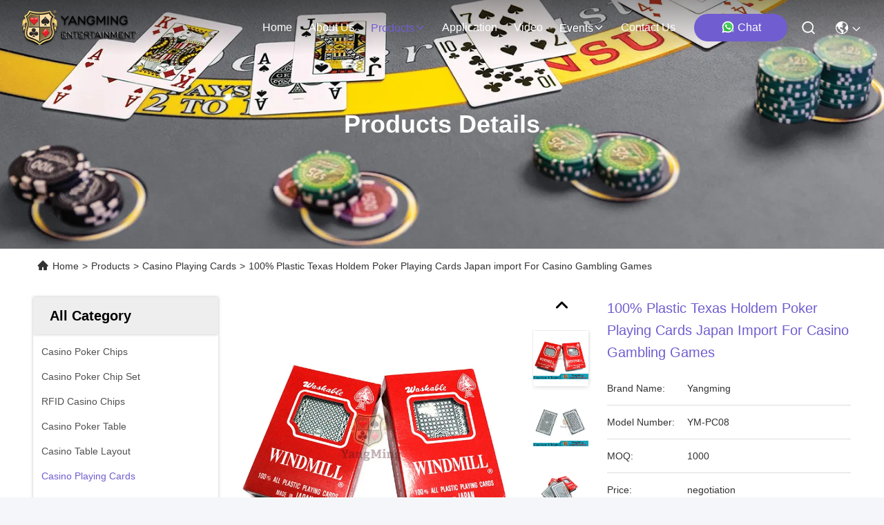

--- FILE ---
content_type: text/html
request_url: https://www.casinopoker-chips.com/sale-9939161-150g-pcs-texas-holdem-100-plastic-playing-cards-for-casino-gambling-games.html
body_size: 32137
content:

<!DOCTYPE html>
<html lang="en">
<head>
	<meta charset="utf-8">
	<meta http-equiv="X-UA-Compatible" content="IE=edge">
	<meta name="viewport" content="width=device-width, initial-scale=1.0">
    <title>100% Plastic Texas Holdem Poker Playing Cards Japan import For Casino Gambling Games</title>
        <meta name="keywords" content="plastic playing cards, poker playing cards, Casino Playing Cards" />
            <meta name="description" content="High quality 100% Plastic Texas Holdem Poker Playing Cards Japan import For Casino Gambling Games from China, China's leading product market plastic playing cards product, with strict quality control poker playing cards factories, producing high quality poker playing cards Products." />
    				<link rel='preload'
					  href=/photo/casinopoker-chips/sitetpl/style/commonV2.css?ver=1756807589 as='style'><link type='text/css' rel='stylesheet'
					  href=/photo/casinopoker-chips/sitetpl/style/commonV2.css?ver=1756807589 media='all'><!-- Google Tag Manager -->
<script>(function(w,d,s,l,i){w[l]=w[l]||[];w[l].push({'gtm.start':
new Date().getTime(),event:'gtm.js'});var f=d.getElementsByTagName(s)[0],
j=d.createElement(s),dl=l!='dataLayer'?'&l='+l:'';j.async=true;j.src=
'https://www.googletagmanager.com/gtm.js?id='+i+dl;f.parentNode.insertBefore(j,f);
})(window,document,'script','dataLayer','GTM-WFPWF9PQ');</script>
<!-- End Google Tag Manager -->

<script type="text/javascript">
    (function(c,l,a,r,i,t,y){
        c[a]=c[a]||function(){(c[a].q=c[a].q||[]).push(arguments)};
        t=l.createElement(r);t.async=1;t.src="https://www.clarity.ms/tag/"+i;
        y=l.getElementsByTagName(r)[0];y.parentNode.insertBefore(t,y);
    })(window, document, "clarity", "script", "p78728sdff");
</script><meta property="og:title" content="100% Plastic Texas Holdem Poker Playing Cards Japan import For Casino Gambling Games" />
<meta property="og:description" content="High quality 100% Plastic Texas Holdem Poker Playing Cards Japan import For Casino Gambling Games from China, China's leading product market plastic playing cards product, with strict quality control poker playing cards factories, producing high quality poker playing cards Products." />
<meta property="og:type" content="product" />
<meta property="og:availability" content="instock" />
<meta property="og:site_name" content="Guangzhou Yangming Entertainment Products Co.,LTD" />
<meta property="og:url" content="https://www.casinopoker-chips.com/sale-9939161-100-plastic-texas-holdem-poker-playing-cards-japan-import-for-casino-gambling-games.html" />
<meta property="og:image" content="https://www.casinopoker-chips.com/photo/ps202783087-100_plastic_texas_holdem_poker_playing_cards_japan_import_for_casino_gambling_games.jpg" />
<link rel="canonical" href="https://www.casinopoker-chips.com/sale-9939161-100-plastic-texas-holdem-poker-playing-cards-japan-import-for-casino-gambling-games.html" />
<link rel="stylesheet" type="text/css" href="/js/guidefirstcommon.css" />
<style type="text/css">
/*<![CDATA[*/
.consent__cookie {position: fixed;top: 0;left: 0;width: 100%;height: 0%;z-index: 100000;}.consent__cookie_bg {position: fixed;top: 0;left: 0;width: 100%;height: 100%;background: #000;opacity: .6;display: none }.consent__cookie_rel {position: fixed;bottom:0;left: 0;width: 100%;background: #fff;display: -webkit-box;display: -ms-flexbox;display: flex;flex-wrap: wrap;padding: 24px 80px;-webkit-box-sizing: border-box;box-sizing: border-box;-webkit-box-pack: justify;-ms-flex-pack: justify;justify-content: space-between;-webkit-transition: all ease-in-out .3s;transition: all ease-in-out .3s }.consent__close {position: absolute;top: 20px;right: 20px;cursor: pointer }.consent__close svg {fill: #777 }.consent__close:hover svg {fill: #000 }.consent__cookie_box {flex: 1;word-break: break-word;}.consent__warm {color: #777;font-size: 16px;margin-bottom: 12px;line-height: 19px }.consent__title {color: #333;font-size: 20px;font-weight: 600;margin-bottom: 12px;line-height: 23px }.consent__itxt {color: #333;font-size: 14px;margin-bottom: 12px;display: -webkit-box;display: -ms-flexbox;display: flex;-webkit-box-align: center;-ms-flex-align: center;align-items: center }.consent__itxt i {display: -webkit-inline-box;display: -ms-inline-flexbox;display: inline-flex;width: 28px;height: 28px;border-radius: 50%;background: #e0f9e9;margin-right: 8px;-webkit-box-align: center;-ms-flex-align: center;align-items: center;-webkit-box-pack: center;-ms-flex-pack: center;justify-content: center }.consent__itxt svg {fill: #3ca860 }.consent__txt {color: #a6a6a6;font-size: 14px;margin-bottom: 8px;line-height: 17px }.consent__btns {display: -webkit-box;display: -ms-flexbox;display: flex;-webkit-box-orient: vertical;-webkit-box-direction: normal;-ms-flex-direction: column;flex-direction: column;-webkit-box-pack: center;-ms-flex-pack: center;justify-content: center;flex-shrink: 0;}.consent__btn {width: 280px;height: 40px;line-height: 40px;text-align: center;background: #3ca860;color: #fff;border-radius: 4px;margin: 8px 0;-webkit-box-sizing: border-box;box-sizing: border-box;cursor: pointer;font-size:14px}.consent__btn:hover {background: #00823b }.consent__btn.empty {color: #3ca860;border: 1px solid #3ca860;background: #fff }.consent__btn.empty:hover {background: #3ca860;color: #fff }.open .consent__cookie_bg {display: block }.open .consent__cookie_rel {bottom: 0 }@media (max-width: 760px) {.consent__btns {width: 100%;align-items: center;}.consent__cookie_rel {padding: 20px 24px }}.consent__cookie.open {display: block;}.consent__cookie {display: none;}
/*]]>*/
</style>
<style type="text/css">
/*<![CDATA[*/
@media only screen and (max-width:640px){.contact_now_dialog .content-wrap .desc{background-image:url(/images/cta_images/bg_s.png) !important}}.contact_now_dialog .content-wrap .content-wrap_header .cta-close{background-image:url(/images/cta_images/sprite.png) !important}.contact_now_dialog .content-wrap .desc{background-image:url(/images/cta_images/bg_l.png) !important}.contact_now_dialog .content-wrap .cta-btn i{background-image:url(/images/cta_images/sprite.png) !important}.contact_now_dialog .content-wrap .head-tip img{content:url(/images/cta_images/cta_contact_now.png) !important}.cusim{background-image:url(/images/imicon/im.svg) !important}.cuswa{background-image:url(/images/imicon/wa.png) !important}.cusall{background-image:url(/images/imicon/allchat.svg) !important}
/*]]>*/
</style>
<script type="text/javascript" src="/js/guidefirstcommon.js"></script>
<script type="text/javascript">
/*<![CDATA[*/
window.isvideotpl = 0;window.detailurl = '';
var colorUrl = '';var isShowGuide = 2;var showGuideColor = 0;var im_appid = 10003;var im_msg="Good day, what product are you looking for?";

var cta_cid = 24245;var use_defaulProductInfo = 1;var cta_pid = 9939161;var test_company = 0;var webim_domain = '';var company_type = 0;var cta_equipment = 'pc'; var setcookie = 'setwebimCookie(32318,9939161,0)'; var whatsapplink = "https://wa.me/8613926952822?text=Hi%2C+I%27m+interested+in+100%25+Plastic+Texas+Holdem+Poker+Playing+Cards+Japan+import+For+Casino+Gambling+Games."; function insertMeta(){var str = '<meta name="mobile-web-app-capable" content="yes" /><meta name="viewport" content="width=device-width, initial-scale=1.0" />';document.head.insertAdjacentHTML('beforeend',str);} var element = document.querySelector('a.footer_webim_a[href="/webim/webim_tab.html"]');if (element) {element.parentNode.removeChild(element);}

var colorUrl = '';
var aisearch = 0;
var selfUrl = '';
window.playerReportUrl='/vod/view_count/report';
var query_string = ["Products","Detail"];
var g_tp = '';
var customtplcolor = 99715;
var str_chat = 'chat';
				var str_call_now = 'call now';
var str_chat_now = 'chat now';
var str_contact1 = 'Get Best Price';var str_chat_lang='english';var str_contact2 = 'Get Price';var str_contact2 = 'Best Price';var str_contact = 'contact';
window.predomainsub = "";
/*]]>*/
</script>
</head>
<body>
<img src="/logo.gif" style="display:none" alt="logo"/>
<a style="display: none!important;" title="Guangzhou Yangming Entertainment Products Co.,LTD" class="float-inquiry" href="/contactnow.html" onclick='setinquiryCookie("{\"showproduct\":1,\"pid\":\"9939161\",\"name\":\"100% Plastic Texas Holdem Poker Playing Cards Japan import For Casino Gambling Games\",\"source_url\":\"\\/sale-9939161-100-plastic-texas-holdem-poker-playing-cards-japan-import-for-casino-gambling-games.html\",\"picurl\":\"\\/photo\\/pd202783087-100_plastic_texas_holdem_poker_playing_cards_japan_import_for_casino_gambling_games.jpg\",\"propertyDetail\":[[\"Model No.\",\"YM-PC08\"],[\"Size\",\"88*58mm\"],[\"Material\",\"100% Plastic\"],[\"Color\",\"Red\\/blue\"]],\"company_name\":null,\"picurl_c\":\"\\/photo\\/pc202783087-100_plastic_texas_holdem_poker_playing_cards_japan_import_for_casino_gambling_games.jpg\",\"price\":\"negotiation\",\"username\":\"Ms.xia\",\"viewTime\":\"Last Login : 1 hours 01 minutes ago\",\"subject\":\"Please send me more information on your 100% Plastic Texas Holdem Poker Playing Cards Japan import For Casino Gambling Games\",\"countrycode\":\"US\"}");'></a>
<script>
var originProductInfo = '';
var originProductInfo = {"showproduct":1,"pid":"9939161","name":"100% Plastic Texas Holdem Poker Playing Cards Japan import For Casino Gambling Games","source_url":"\/sale-9939161-100-plastic-texas-holdem-poker-playing-cards-japan-import-for-casino-gambling-games.html","picurl":"\/photo\/pd202783087-100_plastic_texas_holdem_poker_playing_cards_japan_import_for_casino_gambling_games.jpg","propertyDetail":[["Model No.","YM-PC08"],["Size","88*58mm"],["Material","100% Plastic"],["Color","Red\/blue"]],"company_name":null,"picurl_c":"\/photo\/pc202783087-100_plastic_texas_holdem_poker_playing_cards_japan_import_for_casino_gambling_games.jpg","price":"negotiation","username":"Ms.xia","viewTime":"Last Login : 3 hours 01 minutes ago","subject":"Please send me more information on your 100% Plastic Texas Holdem Poker Playing Cards Japan import For Casino Gambling Games","countrycode":"US"};
var save_url = "/contactsave.html";
var update_url = "/updateinquiry.html";
var productInfo = {};
var defaulProductInfo = {};
var myDate = new Date();
var curDate = myDate.getFullYear()+'-'+(parseInt(myDate.getMonth())+1)+'-'+myDate.getDate();
var message = '';
var default_pop = 1;
var leaveMessageDialog = document.getElementsByClassName('leave-message-dialog')[0]; // 获取弹层
var _$$ = function (dom) {
    return document.querySelectorAll(dom);
};
resInfo = originProductInfo;
resInfo['name'] = resInfo['name'] || '';
defaulProductInfo.pid = resInfo['pid'];
defaulProductInfo.productName = resInfo['name'] ?? '';
defaulProductInfo.productInfo = resInfo['propertyDetail'];
defaulProductInfo.productImg = resInfo['picurl_c'];
defaulProductInfo.subject = resInfo['subject'] ?? '';
defaulProductInfo.productImgAlt = resInfo['name'] ?? '';
var inquirypopup_tmp = 1;
var message = 'Dear,'+'\r\n'+"I am interested in"+' '+trim(resInfo['name'])+", could you send me more details such as type, size, MOQ, material, etc."+'\r\n'+"Thanks!"+'\r\n'+"Waiting for your reply.";
var message_1 = 'Dear,'+'\r\n'+"I am interested in"+' '+trim(resInfo['name'])+", could you send me more details such as type, size, MOQ, material, etc."+'\r\n'+"Thanks!"+'\r\n'+"Waiting for your reply.";
var message_2 = 'Hello,'+'\r\n'+"I am looking for"+' '+trim(resInfo['name'])+", please send me the price, specification and picture."+'\r\n'+"Your swift response will be highly appreciated."+'\r\n'+"Feel free to contact me for more information."+'\r\n'+"Thanks a lot.";
var message_3 = 'Hello,'+'\r\n'+trim(resInfo['name'])+' '+"meets my expectations."+'\r\n'+"Please give me the best price and some other product information."+'\r\n'+"Feel free to contact me via my mail."+'\r\n'+"Thanks a lot.";

var message_4 = 'Dear,'+'\r\n'+"What is the FOB price on your"+' '+trim(resInfo['name'])+'?'+'\r\n'+"Which is the nearest port name?"+'\r\n'+"Please reply me as soon as possible, it would be better to share further information."+'\r\n'+"Regards!";
var message_5 = 'Hi there,'+'\r\n'+"I am very interested in your"+' '+trim(resInfo['name'])+'.'+'\r\n'+"Please send me your product details."+'\r\n'+"Looking forward to your quick reply."+'\r\n'+"Feel free to contact me by mail."+'\r\n'+"Regards!";

var message_6 = 'Dear,'+'\r\n'+"Please provide us with information about your"+' '+trim(resInfo['name'])+", such as type, size, material, and of course the best price."+'\r\n'+"Looking forward to your quick reply."+'\r\n'+"Thank you!";
var message_7 = 'Dear,'+'\r\n'+"Can you supply"+' '+trim(resInfo['name'])+" for us?"+'\r\n'+"First we want a price list and some product details."+'\r\n'+"I hope to get reply asap and look forward to cooperation."+'\r\n'+"Thank you very much.";
var message_8 = 'hi,'+'\r\n'+"I am looking for"+' '+trim(resInfo['name'])+", please give me some more detailed product information."+'\r\n'+"I look forward to your reply."+'\r\n'+"Thank you!";
var message_9 = 'Hello,'+'\r\n'+"Your"+' '+trim(resInfo['name'])+" meets my requirements very well."+'\r\n'+"Please send me the price, specification, and similar model will be OK."+'\r\n'+"Feel free to chat with me."+'\r\n'+"Thanks!";
var message_10 = 'Dear,'+'\r\n'+"I want to know more about the details and quotation of"+' '+trim(resInfo['name'])+'.'+'\r\n'+"Feel free to contact me."+'\r\n'+"Regards!";

var r = getRandom(1,10);

defaulProductInfo.message = eval("message_"+r);
    defaulProductInfo.message = eval("message_"+r);
        var mytAjax = {

    post: function(url, data, fn) {
        var xhr = new XMLHttpRequest();
        xhr.open("POST", url, true);
        xhr.setRequestHeader("Content-Type", "application/x-www-form-urlencoded;charset=UTF-8");
        xhr.setRequestHeader("X-Requested-With", "XMLHttpRequest");
        xhr.setRequestHeader('Content-Type','text/plain;charset=UTF-8');
        xhr.onreadystatechange = function() {
            if(xhr.readyState == 4 && (xhr.status == 200 || xhr.status == 304)) {
                fn.call(this, xhr.responseText);
            }
        };
        xhr.send(data);
    },

    postform: function(url, data, fn) {
        var xhr = new XMLHttpRequest();
        xhr.open("POST", url, true);
        xhr.setRequestHeader("X-Requested-With", "XMLHttpRequest");
        xhr.onreadystatechange = function() {
            if(xhr.readyState == 4 && (xhr.status == 200 || xhr.status == 304)) {
                fn.call(this, xhr.responseText);
            }
        };
        xhr.send(data);
    }
};
/*window.onload = function(){
    leaveMessageDialog = document.getElementsByClassName('leave-message-dialog')[0];
    if (window.localStorage.recordDialogStatus=='undefined' || (window.localStorage.recordDialogStatus!='undefined' && window.localStorage.recordDialogStatus != curDate)) {
        setTimeout(function(){
            if(parseInt(inquirypopup_tmp%10) == 1){
                creatDialog(defaulProductInfo, 1);
            }
        }, 6000);
    }
};*/
function trim(str)
{
    str = str.replace(/(^\s*)/g,"");
    return str.replace(/(\s*$)/g,"");
};
function getRandom(m,n){
    var num = Math.floor(Math.random()*(m - n) + n);
    return num;
};
function strBtn(param) {

    var starattextarea = document.getElementById("textareamessage").value.length;
    var email = document.getElementById("startEmail").value;

    var default_tip = document.querySelectorAll(".watermark_container").length;
    if (20 < starattextarea && starattextarea < 3000) {
        if(default_tip>0){
            document.getElementById("textareamessage1").parentNode.parentNode.nextElementSibling.style.display = "none";
        }else{
            document.getElementById("textareamessage1").parentNode.nextElementSibling.style.display = "none";
        }

    } else {
        if(default_tip>0){
            document.getElementById("textareamessage1").parentNode.parentNode.nextElementSibling.style.display = "block";
        }else{
            document.getElementById("textareamessage1").parentNode.nextElementSibling.style.display = "block";
        }

        return;
    }

    // var re = /^([a-zA-Z0-9_-])+@([a-zA-Z0-9_-])+\.([a-zA-Z0-9_-])+/i;/*邮箱不区分大小写*/
    var re = /^[a-zA-Z0-9][\w-]*(\.?[\w-]+)*@[a-zA-Z0-9-]+(\.[a-zA-Z0-9]+)+$/i;
    if (!re.test(email)) {
        document.getElementById("startEmail").nextElementSibling.style.display = "block";
        return;
    } else {
        document.getElementById("startEmail").nextElementSibling.style.display = "none";
    }

    var subject = document.getElementById("pop_subject").value;
    var pid = document.getElementById("pop_pid").value;
    var message = document.getElementById("textareamessage").value;
    var sender_email = document.getElementById("startEmail").value;
    var tel = '';
    if (document.getElementById("tel0") != undefined && document.getElementById("tel0") != '')
        tel = document.getElementById("tel0").value;
    var form_serialize = '&tel='+tel;

    form_serialize = form_serialize.replace(/\+/g, "%2B");
    mytAjax.post(save_url,"pid="+pid+"&subject="+subject+"&email="+sender_email+"&message="+(message)+form_serialize,function(res){
        var mes = JSON.parse(res);
        if(mes.status == 200){
            var iid = mes.iid;
            document.getElementById("pop_iid").value = iid;
            document.getElementById("pop_uuid").value = mes.uuid;

            if(typeof gtag_report_conversion === "function"){
                gtag_report_conversion();//执行统计js代码
            }
            if(typeof fbq === "function"){
                fbq('track','Purchase');//执行统计js代码
            }
        }
    });
    for (var index = 0; index < document.querySelectorAll(".dialog-content-pql").length; index++) {
        document.querySelectorAll(".dialog-content-pql")[index].style.display = "none";
    };
    $('#idphonepql').val(tel);
    document.getElementById("dialog-content-pql-id").style.display = "block";
    ;
};
function twoBtnOk(param) {

    var selectgender = document.getElementById("Mr").innerHTML;
    var iid = document.getElementById("pop_iid").value;
    var sendername = document.getElementById("idnamepql").value;
    var senderphone = document.getElementById("idphonepql").value;
    var sendercname = document.getElementById("idcompanypql").value;
    var uuid = document.getElementById("pop_uuid").value;
    var gender = 2;
    if(selectgender == 'Mr.') gender = 0;
    if(selectgender == 'Mrs.') gender = 1;
    var pid = document.getElementById("pop_pid").value;
    var form_serialize = '';

        form_serialize = form_serialize.replace(/\+/g, "%2B");

    mytAjax.post(update_url,"iid="+iid+"&gender="+gender+"&uuid="+uuid+"&name="+(sendername)+"&tel="+(senderphone)+"&company="+(sendercname)+form_serialize,function(res){});

    for (var index = 0; index < document.querySelectorAll(".dialog-content-pql").length; index++) {
        document.querySelectorAll(".dialog-content-pql")[index].style.display = "none";
    };
    document.getElementById("dialog-content-pql-ok").style.display = "block";

};
function toCheckMust(name) {
    $('#'+name+'error').hide();
}
function handClidk(param) {
    var starattextarea = document.getElementById("textareamessage1").value.length;
    var email = document.getElementById("startEmail1").value;
    var default_tip = document.querySelectorAll(".watermark_container").length;
    if (20 < starattextarea && starattextarea < 3000) {
        if(default_tip>0){
            document.getElementById("textareamessage1").parentNode.parentNode.nextElementSibling.style.display = "none";
        }else{
            document.getElementById("textareamessage1").parentNode.nextElementSibling.style.display = "none";
        }

    } else {
        if(default_tip>0){
            document.getElementById("textareamessage1").parentNode.parentNode.nextElementSibling.style.display = "block";
        }else{
            document.getElementById("textareamessage1").parentNode.nextElementSibling.style.display = "block";
        }

        return;
    }

    // var re = /^([a-zA-Z0-9_-])+@([a-zA-Z0-9_-])+\.([a-zA-Z0-9_-])+/i;
    var re = /^[a-zA-Z0-9][\w-]*(\.?[\w-]+)*@[a-zA-Z0-9-]+(\.[a-zA-Z0-9]+)+$/i;
    if (!re.test(email)) {
        document.getElementById("startEmail1").nextElementSibling.style.display = "block";
        return;
    } else {
        document.getElementById("startEmail1").nextElementSibling.style.display = "none";
    }

    var subject = document.getElementById("pop_subject").value;
    var pid = document.getElementById("pop_pid").value;
    var message = document.getElementById("textareamessage1").value;
    var sender_email = document.getElementById("startEmail1").value;
    var form_serialize = tel = '';
    if (document.getElementById("tel1") != undefined && document.getElementById("tel1") != '')
        tel = document.getElementById("tel1").value;
        mytAjax.post(save_url,"email="+sender_email+"&tel="+tel+"&pid="+pid+"&message="+message+"&subject="+subject+form_serialize,function(res){

        var mes = JSON.parse(res);
        if(mes.status == 200){
            var iid = mes.iid;
            document.getElementById("pop_iid").value = iid;
            document.getElementById("pop_uuid").value = mes.uuid;
            if(typeof gtag_report_conversion === "function"){
                gtag_report_conversion();//执行统计js代码
            }
        }

    });
    for (var index = 0; index < document.querySelectorAll(".dialog-content-pql").length; index++) {
        document.querySelectorAll(".dialog-content-pql")[index].style.display = "none";
    };
    $('#idphonepql').val(tel);
    document.getElementById("dialog-content-pql-id").style.display = "block";

};
window.addEventListener('load', function () {
    $('.checkbox-wrap label').each(function(){
        if($(this).find('input').prop('checked')){
            $(this).addClass('on')
        }else {
            $(this).removeClass('on')
        }
    })
    $(document).on('click', '.checkbox-wrap label' , function(ev){
        if (ev.target.tagName.toUpperCase() != 'INPUT') {
            $(this).toggleClass('on')
        }
    })
})

function hand_video(pdata) {
    data = JSON.parse(pdata);
    productInfo.productName = data.productName;
    productInfo.productInfo = data.productInfo;
    productInfo.productImg = data.productImg;
    productInfo.subject = data.subject;

    var message = 'Dear,'+'\r\n'+"I am interested in"+' '+trim(data.productName)+", could you send me more details such as type, size, quantity, material, etc."+'\r\n'+"Thanks!"+'\r\n'+"Waiting for your reply.";

    var message = 'Dear,'+'\r\n'+"I am interested in"+' '+trim(data.productName)+", could you send me more details such as type, size, MOQ, material, etc."+'\r\n'+"Thanks!"+'\r\n'+"Waiting for your reply.";
    var message_1 = 'Dear,'+'\r\n'+"I am interested in"+' '+trim(data.productName)+", could you send me more details such as type, size, MOQ, material, etc."+'\r\n'+"Thanks!"+'\r\n'+"Waiting for your reply.";
    var message_2 = 'Hello,'+'\r\n'+"I am looking for"+' '+trim(data.productName)+", please send me the price, specification and picture."+'\r\n'+"Your swift response will be highly appreciated."+'\r\n'+"Feel free to contact me for more information."+'\r\n'+"Thanks a lot.";
    var message_3 = 'Hello,'+'\r\n'+trim(data.productName)+' '+"meets my expectations."+'\r\n'+"Please give me the best price and some other product information."+'\r\n'+"Feel free to contact me via my mail."+'\r\n'+"Thanks a lot.";

    var message_4 = 'Dear,'+'\r\n'+"What is the FOB price on your"+' '+trim(data.productName)+'?'+'\r\n'+"Which is the nearest port name?"+'\r\n'+"Please reply me as soon as possible, it would be better to share further information."+'\r\n'+"Regards!";
    var message_5 = 'Hi there,'+'\r\n'+"I am very interested in your"+' '+trim(data.productName)+'.'+'\r\n'+"Please send me your product details."+'\r\n'+"Looking forward to your quick reply."+'\r\n'+"Feel free to contact me by mail."+'\r\n'+"Regards!";

    var message_6 = 'Dear,'+'\r\n'+"Please provide us with information about your"+' '+trim(data.productName)+", such as type, size, material, and of course the best price."+'\r\n'+"Looking forward to your quick reply."+'\r\n'+"Thank you!";
    var message_7 = 'Dear,'+'\r\n'+"Can you supply"+' '+trim(data.productName)+" for us?"+'\r\n'+"First we want a price list and some product details."+'\r\n'+"I hope to get reply asap and look forward to cooperation."+'\r\n'+"Thank you very much.";
    var message_8 = 'hi,'+'\r\n'+"I am looking for"+' '+trim(data.productName)+", please give me some more detailed product information."+'\r\n'+"I look forward to your reply."+'\r\n'+"Thank you!";
    var message_9 = 'Hello,'+'\r\n'+"Your"+' '+trim(data.productName)+" meets my requirements very well."+'\r\n'+"Please send me the price, specification, and similar model will be OK."+'\r\n'+"Feel free to chat with me."+'\r\n'+"Thanks!";
    var message_10 = 'Dear,'+'\r\n'+"I want to know more about the details and quotation of"+' '+trim(data.productName)+'.'+'\r\n'+"Feel free to contact me."+'\r\n'+"Regards!";

    var r = getRandom(1,10);

    productInfo.message = eval("message_"+r);
            if(parseInt(inquirypopup_tmp/10) == 1){
        productInfo.message = "";
    }
    productInfo.pid = data.pid;
    creatDialog(productInfo, 2);
};

function handDialog(pdata) {
    data = JSON.parse(pdata);
    productInfo.productName = data.productName;
    productInfo.productInfo = data.productInfo;
    productInfo.productImg = data.productImg;
    productInfo.subject = data.subject;

    var message = 'Dear,'+'\r\n'+"I am interested in"+' '+trim(data.productName)+", could you send me more details such as type, size, quantity, material, etc."+'\r\n'+"Thanks!"+'\r\n'+"Waiting for your reply.";

    var message = 'Dear,'+'\r\n'+"I am interested in"+' '+trim(data.productName)+", could you send me more details such as type, size, MOQ, material, etc."+'\r\n'+"Thanks!"+'\r\n'+"Waiting for your reply.";
    var message_1 = 'Dear,'+'\r\n'+"I am interested in"+' '+trim(data.productName)+", could you send me more details such as type, size, MOQ, material, etc."+'\r\n'+"Thanks!"+'\r\n'+"Waiting for your reply.";
    var message_2 = 'Hello,'+'\r\n'+"I am looking for"+' '+trim(data.productName)+", please send me the price, specification and picture."+'\r\n'+"Your swift response will be highly appreciated."+'\r\n'+"Feel free to contact me for more information."+'\r\n'+"Thanks a lot.";
    var message_3 = 'Hello,'+'\r\n'+trim(data.productName)+' '+"meets my expectations."+'\r\n'+"Please give me the best price and some other product information."+'\r\n'+"Feel free to contact me via my mail."+'\r\n'+"Thanks a lot.";

    var message_4 = 'Dear,'+'\r\n'+"What is the FOB price on your"+' '+trim(data.productName)+'?'+'\r\n'+"Which is the nearest port name?"+'\r\n'+"Please reply me as soon as possible, it would be better to share further information."+'\r\n'+"Regards!";
    var message_5 = 'Hi there,'+'\r\n'+"I am very interested in your"+' '+trim(data.productName)+'.'+'\r\n'+"Please send me your product details."+'\r\n'+"Looking forward to your quick reply."+'\r\n'+"Feel free to contact me by mail."+'\r\n'+"Regards!";

    var message_6 = 'Dear,'+'\r\n'+"Please provide us with information about your"+' '+trim(data.productName)+", such as type, size, material, and of course the best price."+'\r\n'+"Looking forward to your quick reply."+'\r\n'+"Thank you!";
    var message_7 = 'Dear,'+'\r\n'+"Can you supply"+' '+trim(data.productName)+" for us?"+'\r\n'+"First we want a price list and some product details."+'\r\n'+"I hope to get reply asap and look forward to cooperation."+'\r\n'+"Thank you very much.";
    var message_8 = 'hi,'+'\r\n'+"I am looking for"+' '+trim(data.productName)+", please give me some more detailed product information."+'\r\n'+"I look forward to your reply."+'\r\n'+"Thank you!";
    var message_9 = 'Hello,'+'\r\n'+"Your"+' '+trim(data.productName)+" meets my requirements very well."+'\r\n'+"Please send me the price, specification, and similar model will be OK."+'\r\n'+"Feel free to chat with me."+'\r\n'+"Thanks!";
    var message_10 = 'Dear,'+'\r\n'+"I want to know more about the details and quotation of"+' '+trim(data.productName)+'.'+'\r\n'+"Feel free to contact me."+'\r\n'+"Regards!";

    var r = getRandom(1,10);
    productInfo.message = eval("message_"+r);
            if(parseInt(inquirypopup_tmp/10) == 1){
        productInfo.message = "";
    }
    productInfo.pid = data.pid;
    creatDialog(productInfo, 2);
};

function closepql(param) {

    leaveMessageDialog.style.display = 'none';
};

function closepql2(param) {

    for (var index = 0; index < document.querySelectorAll(".dialog-content-pql").length; index++) {
        document.querySelectorAll(".dialog-content-pql")[index].style.display = "none";
    };
    document.getElementById("dialog-content-pql-ok").style.display = "block";
};

function decodeHtmlEntities(str) {
    var tempElement = document.createElement('div');
    tempElement.innerHTML = str;
    return tempElement.textContent || tempElement.innerText || '';
}

function initProduct(productInfo,type){

    productInfo.productName = decodeHtmlEntities(productInfo.productName);
    productInfo.message = decodeHtmlEntities(productInfo.message);

    leaveMessageDialog = document.getElementsByClassName('leave-message-dialog')[0];
    leaveMessageDialog.style.display = "block";
    if(type == 3){
        var popinquiryemail = document.getElementById("popinquiryemail").value;
        _$$("#startEmail1")[0].value = popinquiryemail;
    }else{
        _$$("#startEmail1")[0].value = "";
    }
    _$$("#startEmail")[0].value = "";
    _$$("#idnamepql")[0].value = "";
    _$$("#idphonepql")[0].value = "";
    _$$("#idcompanypql")[0].value = "";

    _$$("#pop_pid")[0].value = productInfo.pid;
    _$$("#pop_subject")[0].value = productInfo.subject;
    
    if(parseInt(inquirypopup_tmp/10) == 1){
        productInfo.message = "";
    }

    _$$("#textareamessage1")[0].value = productInfo.message;
    _$$("#textareamessage")[0].value = productInfo.message;

    _$$("#dialog-content-pql-id .titlep")[0].innerHTML = productInfo.productName;
    _$$("#dialog-content-pql-id img")[0].setAttribute("src", productInfo.productImg);
    _$$("#dialog-content-pql-id img")[0].setAttribute("alt", productInfo.productImgAlt);

    _$$("#dialog-content-pql-id-hand img")[0].setAttribute("src", productInfo.productImg);
    _$$("#dialog-content-pql-id-hand img")[0].setAttribute("alt", productInfo.productImgAlt);
    _$$("#dialog-content-pql-id-hand .titlep")[0].innerHTML = productInfo.productName;

    if (productInfo.productInfo.length > 0) {
        var ul2, ul;
        ul = document.createElement("ul");
        for (var index = 0; index < productInfo.productInfo.length; index++) {
            var el = productInfo.productInfo[index];
            var li = document.createElement("li");
            var span1 = document.createElement("span");
            span1.innerHTML = el[0] + ":";
            var span2 = document.createElement("span");
            span2.innerHTML = el[1];
            li.appendChild(span1);
            li.appendChild(span2);
            ul.appendChild(li);

        }
        ul2 = ul.cloneNode(true);
        if (type === 1) {
            _$$("#dialog-content-pql-id .left")[0].replaceChild(ul, _$$("#dialog-content-pql-id .left ul")[0]);
        } else {
            _$$("#dialog-content-pql-id-hand .left")[0].replaceChild(ul2, _$$("#dialog-content-pql-id-hand .left ul")[0]);
            _$$("#dialog-content-pql-id .left")[0].replaceChild(ul, _$$("#dialog-content-pql-id .left ul")[0]);
        }
    };
    for (var index = 0; index < _$$("#dialog-content-pql-id .right ul li").length; index++) {
        _$$("#dialog-content-pql-id .right ul li")[index].addEventListener("click", function (params) {
            _$$("#dialog-content-pql-id .right #Mr")[0].innerHTML = this.innerHTML
        }, false)

    };

};
function closeInquiryCreateDialog() {
    document.getElementById("xuanpan_dialog_box_pql").style.display = "none";
};
function showInquiryCreateDialog() {
    document.getElementById("xuanpan_dialog_box_pql").style.display = "block";
};
function submitPopInquiry(){
    var message = document.getElementById("inquiry_message").value;
    var email = document.getElementById("inquiry_email").value;
    var subject = defaulProductInfo.subject;
    var pid = defaulProductInfo.pid;
    if (email === undefined) {
        showInquiryCreateDialog();
        document.getElementById("inquiry_email").style.border = "1px solid red";
        return false;
    };
    if (message === undefined) {
        showInquiryCreateDialog();
        document.getElementById("inquiry_message").style.border = "1px solid red";
        return false;
    };
    if (email.search(/^\w+((-\w+)|(\.\w+))*\@[A-Za-z0-9]+((\.|-)[A-Za-z0-9]+)*\.[A-Za-z0-9]+$/) == -1) {
        document.getElementById("inquiry_email").style.border= "1px solid red";
        showInquiryCreateDialog();
        return false;
    } else {
        document.getElementById("inquiry_email").style.border= "";
    };
    if (message.length < 20 || message.length >3000) {
        showInquiryCreateDialog();
        document.getElementById("inquiry_message").style.border = "1px solid red";
        return false;
    } else {
        document.getElementById("inquiry_message").style.border = "";
    };
    var tel = '';
    if (document.getElementById("tel") != undefined && document.getElementById("tel") != '')
        tel = document.getElementById("tel").value;

    mytAjax.post(save_url,"pid="+pid+"&subject="+subject+"&email="+email+"&message="+(message)+'&tel='+tel,function(res){
        var mes = JSON.parse(res);
        if(mes.status == 200){
            var iid = mes.iid;
            document.getElementById("pop_iid").value = iid;
            document.getElementById("pop_uuid").value = mes.uuid;

        }
    });
    initProduct(defaulProductInfo);
    for (var index = 0; index < document.querySelectorAll(".dialog-content-pql").length; index++) {
        document.querySelectorAll(".dialog-content-pql")[index].style.display = "none";
    };
    $('#idphonepql').val(tel);
    document.getElementById("dialog-content-pql-id").style.display = "block";

};

//带附件上传
function submitPopInquiryfile(email_id,message_id,check_sort,name_id,phone_id,company_id,attachments){

    if(typeof(check_sort) == 'undefined'){
        check_sort = 0;
    }
    var message = document.getElementById(message_id).value;
    var email = document.getElementById(email_id).value;
    var attachments = document.getElementById(attachments).value;
    if(typeof(name_id) !== 'undefined' && name_id != ""){
        var name  = document.getElementById(name_id).value;
    }
    if(typeof(phone_id) !== 'undefined' && phone_id != ""){
        var phone = document.getElementById(phone_id).value;
    }
    if(typeof(company_id) !== 'undefined' && company_id != ""){
        var company = document.getElementById(company_id).value;
    }
    var subject = defaulProductInfo.subject;
    var pid = defaulProductInfo.pid;

    if(check_sort == 0){
        if (email === undefined) {
            showInquiryCreateDialog();
            document.getElementById(email_id).style.border = "1px solid red";
            return false;
        };
        if (message === undefined) {
            showInquiryCreateDialog();
            document.getElementById(message_id).style.border = "1px solid red";
            return false;
        };

        if (email.search(/^\w+((-\w+)|(\.\w+))*\@[A-Za-z0-9]+((\.|-)[A-Za-z0-9]+)*\.[A-Za-z0-9]+$/) == -1) {
            document.getElementById(email_id).style.border= "1px solid red";
            showInquiryCreateDialog();
            return false;
        } else {
            document.getElementById(email_id).style.border= "";
        };
        if (message.length < 20 || message.length >3000) {
            showInquiryCreateDialog();
            document.getElementById(message_id).style.border = "1px solid red";
            return false;
        } else {
            document.getElementById(message_id).style.border = "";
        };
    }else{

        if (message === undefined) {
            showInquiryCreateDialog();
            document.getElementById(message_id).style.border = "1px solid red";
            return false;
        };

        if (email === undefined) {
            showInquiryCreateDialog();
            document.getElementById(email_id).style.border = "1px solid red";
            return false;
        };

        if (message.length < 20 || message.length >3000) {
            showInquiryCreateDialog();
            document.getElementById(message_id).style.border = "1px solid red";
            return false;
        } else {
            document.getElementById(message_id).style.border = "";
        };

        if (email.search(/^\w+((-\w+)|(\.\w+))*\@[A-Za-z0-9]+((\.|-)[A-Za-z0-9]+)*\.[A-Za-z0-9]+$/) == -1) {
            document.getElementById(email_id).style.border= "1px solid red";
            showInquiryCreateDialog();
            return false;
        } else {
            document.getElementById(email_id).style.border= "";
        };

    };

    mytAjax.post(save_url,"pid="+pid+"&subject="+subject+"&email="+email+"&message="+message+"&company="+company+"&attachments="+attachments,function(res){
        var mes = JSON.parse(res);
        if(mes.status == 200){
            var iid = mes.iid;
            document.getElementById("pop_iid").value = iid;
            document.getElementById("pop_uuid").value = mes.uuid;

            if(typeof gtag_report_conversion === "function"){
                gtag_report_conversion();//执行统计js代码
            }
            if(typeof fbq === "function"){
                fbq('track','Purchase');//执行统计js代码
            }
        }
    });
    initProduct(defaulProductInfo);

    if(name !== undefined && name != ""){
        _$$("#idnamepql")[0].value = name;
    }

    if(phone !== undefined && phone != ""){
        _$$("#idphonepql")[0].value = phone;
    }

    if(company !== undefined && company != ""){
        _$$("#idcompanypql")[0].value = company;
    }

    for (var index = 0; index < document.querySelectorAll(".dialog-content-pql").length; index++) {
        document.querySelectorAll(".dialog-content-pql")[index].style.display = "none";
    };
    document.getElementById("dialog-content-pql-id").style.display = "block";

};
function submitPopInquiryByParam(email_id,message_id,check_sort,name_id,phone_id,company_id){

    if(typeof(check_sort) == 'undefined'){
        check_sort = 0;
    }

    var senderphone = '';
    var message = document.getElementById(message_id).value;
    var email = document.getElementById(email_id).value;
    if(typeof(name_id) !== 'undefined' && name_id != ""){
        var name  = document.getElementById(name_id).value;
    }
    if(typeof(phone_id) !== 'undefined' && phone_id != ""){
        var phone = document.getElementById(phone_id).value;
        senderphone = phone;
    }
    if(typeof(company_id) !== 'undefined' && company_id != ""){
        var company = document.getElementById(company_id).value;
    }
    var subject = defaulProductInfo.subject;
    var pid = defaulProductInfo.pid;

    if(check_sort == 0){
        if (email === undefined) {
            showInquiryCreateDialog();
            document.getElementById(email_id).style.border = "1px solid red";
            return false;
        };
        if (message === undefined) {
            showInquiryCreateDialog();
            document.getElementById(message_id).style.border = "1px solid red";
            return false;
        };

        if (email.search(/^\w+((-\w+)|(\.\w+))*\@[A-Za-z0-9]+((\.|-)[A-Za-z0-9]+)*\.[A-Za-z0-9]+$/) == -1) {
            document.getElementById(email_id).style.border= "1px solid red";
            showInquiryCreateDialog();
            return false;
        } else {
            document.getElementById(email_id).style.border= "";
        };
        if (message.length < 20 || message.length >3000) {
            showInquiryCreateDialog();
            document.getElementById(message_id).style.border = "1px solid red";
            return false;
        } else {
            document.getElementById(message_id).style.border = "";
        };
    }else{

        if (message === undefined) {
            showInquiryCreateDialog();
            document.getElementById(message_id).style.border = "1px solid red";
            return false;
        };

        if (email === undefined) {
            showInquiryCreateDialog();
            document.getElementById(email_id).style.border = "1px solid red";
            return false;
        };

        if (message.length < 20 || message.length >3000) {
            showInquiryCreateDialog();
            document.getElementById(message_id).style.border = "1px solid red";
            return false;
        } else {
            document.getElementById(message_id).style.border = "";
        };

        if (email.search(/^\w+((-\w+)|(\.\w+))*\@[A-Za-z0-9]+((\.|-)[A-Za-z0-9]+)*\.[A-Za-z0-9]+$/) == -1) {
            document.getElementById(email_id).style.border= "1px solid red";
            showInquiryCreateDialog();
            return false;
        } else {
            document.getElementById(email_id).style.border= "";
        };

    };

    var productsku = "";
    if($("#product_sku").length > 0){
        productsku = $("#product_sku").html();
    }

    mytAjax.post(save_url,"tel="+senderphone+"&pid="+pid+"&subject="+subject+"&email="+email+"&message="+message+"&messagesku="+encodeURI(productsku),function(res){
        var mes = JSON.parse(res);
        if(mes.status == 200){
            var iid = mes.iid;
            document.getElementById("pop_iid").value = iid;
            document.getElementById("pop_uuid").value = mes.uuid;

            if(typeof gtag_report_conversion === "function"){
                gtag_report_conversion();//执行统计js代码
            }
            if(typeof fbq === "function"){
                fbq('track','Purchase');//执行统计js代码
            }
        }
    });
    initProduct(defaulProductInfo);

    if(name !== undefined && name != ""){
        _$$("#idnamepql")[0].value = name;
    }

    if(phone !== undefined && phone != ""){
        _$$("#idphonepql")[0].value = phone;
    }

    if(company !== undefined && company != ""){
        _$$("#idcompanypql")[0].value = company;
    }

    for (var index = 0; index < document.querySelectorAll(".dialog-content-pql").length; index++) {
        document.querySelectorAll(".dialog-content-pql")[index].style.display = "none";

    };
    document.getElementById("dialog-content-pql-id").style.display = "block";

};

function creat_videoDialog(productInfo, type) {

    if(type == 1){
        if(default_pop != 1){
            return false;
        }
        window.localStorage.recordDialogStatus = curDate;
    }else{
        default_pop = 0;
    }
    initProduct(productInfo, type);
    if (type === 1) {
        // 自动弹出
        for (var index = 0; index < document.querySelectorAll(".dialog-content-pql").length; index++) {

            document.querySelectorAll(".dialog-content-pql")[index].style.display = "none";
        };
        document.getElementById("dialog-content-pql").style.display = "block";
    } else {
        // 手动弹出
        for (var index = 0; index < document.querySelectorAll(".dialog-content-pql").length; index++) {
            document.querySelectorAll(".dialog-content-pql")[index].style.display = "none";
        };
        document.getElementById("dialog-content-pql-id-hand").style.display = "block";
    }
}

function creatDialog(productInfo, type) {

    if(type == 1){
        if(default_pop != 1){
            return false;
        }
        window.localStorage.recordDialogStatus = curDate;
    }else{
        default_pop = 0;
    }
    initProduct(productInfo, type);
    if (type === 1) {
        // 自动弹出
        for (var index = 0; index < document.querySelectorAll(".dialog-content-pql").length; index++) {

            document.querySelectorAll(".dialog-content-pql")[index].style.display = "none";
        };
        document.getElementById("dialog-content-pql").style.display = "block";
    } else {
        // 手动弹出
        for (var index = 0; index < document.querySelectorAll(".dialog-content-pql").length; index++) {
            document.querySelectorAll(".dialog-content-pql")[index].style.display = "none";
        };
        document.getElementById("dialog-content-pql-id-hand").style.display = "block";
    }
}

//带邮箱信息打开询盘框 emailtype=1表示带入邮箱
function openDialog(emailtype){
    var type = 2;//不带入邮箱，手动弹出
    if(emailtype == 1){
        var popinquiryemail = document.getElementById("popinquiryemail").value;
        // var re = /^([a-zA-Z0-9_-])+@([a-zA-Z0-9_-])+\.([a-zA-Z0-9_-])+/i;
        var re = /^[a-zA-Z0-9][\w-]*(\.?[\w-]+)*@[a-zA-Z0-9-]+(\.[a-zA-Z0-9]+)+$/i;
        if (!re.test(popinquiryemail)) {
            //前端提示样式;
            showInquiryCreateDialog();
            document.getElementById("popinquiryemail").style.border = "1px solid red";
            return false;
        } else {
            //前端提示样式;
        }
        var type = 3;
    }
    creatDialog(defaulProductInfo,type);
}

//上传附件
function inquiryUploadFile(){
    var fileObj = document.querySelector("#fileId").files[0];
    //构建表单数据
    var formData = new FormData();
    var filesize = fileObj.size;
    if(filesize > 10485760 || filesize == 0) {
        document.getElementById("filetips").style.display = "block";
        return false;
    }else {
        document.getElementById("filetips").style.display = "none";
    }
    formData.append('popinquiryfile', fileObj);
    document.getElementById("quotefileform").reset();
    var save_url = "/inquiryuploadfile.html";
    mytAjax.postform(save_url,formData,function(res){
        var mes = JSON.parse(res);
        if(mes.status == 200){
            document.getElementById("uploader-file-info").innerHTML = document.getElementById("uploader-file-info").innerHTML + "<span class=op>"+mes.attfile.name+"<a class=delatt id=att"+mes.attfile.id+" onclick=delatt("+mes.attfile.id+");>Delete</a></span>";
            var nowattachs = document.getElementById("attachments").value;
            if( nowattachs !== ""){
                var attachs = JSON.parse(nowattachs);
                attachs[mes.attfile.id] = mes.attfile;
            }else{
                var attachs = {};
                attachs[mes.attfile.id] = mes.attfile;
            }
            document.getElementById("attachments").value = JSON.stringify(attachs);
        }
    });
}
//附件删除
function delatt(attid)
{
    var nowattachs = document.getElementById("attachments").value;
    if( nowattachs !== ""){
        var attachs = JSON.parse(nowattachs);
        if(attachs[attid] == ""){
            return false;
        }
        var formData = new FormData();
        var delfile = attachs[attid]['filename'];
        var save_url = "/inquirydelfile.html";
        if(delfile != "") {
            formData.append('delfile', delfile);
            mytAjax.postform(save_url, formData, function (res) {
                if(res !== "") {
                    var mes = JSON.parse(res);
                    if (mes.status == 200) {
                        delete attachs[attid];
                        document.getElementById("attachments").value = JSON.stringify(attachs);
                        var s = document.getElementById("att"+attid);
                        s.parentNode.remove();
                    }
                }
            });
        }
    }else{
        return false;
    }
}

</script>
<div class="leave-message-dialog" style="display: none">
<style>
    .leave-message-dialog .close:before, .leave-message-dialog .close:after{
        content:initial;
    }
</style>
<div class="dialog-content-pql" id="dialog-content-pql" style="display: none">
    <span class="close" onclick="closepql()"><img src="/images/close.png" alt="close"></span>
    <div class="title">
        <p class="firstp-pql">Leave a Message</p>
        <p class="lastp-pql">We will call you back soon!</p>
    </div>
    <div class="form">
        <div class="textarea">
            <textarea style='font-family: robot;'  name="" id="textareamessage" cols="30" rows="10" style="margin-bottom:14px;width:100%"
                placeholder="Please enter your inquiry details."></textarea>
        </div>
        <p class="error-pql"> <span class="icon-pql"><img src="/images/error.png" alt="Guangzhou Yangming Entertainment Products Co.,LTD"></span> Your message must be between 20-3,000 characters!</p>
        <input id="startEmail" type="text" placeholder="Enter your E-mail" onkeydown="if(event.keyCode === 13){ strBtn();}">
        <p class="error-pql"><span class="icon-pql"><img src="/images/error.png" alt="Guangzhou Yangming Entertainment Products Co.,LTD"></span> Please check your E-mail! </p>
                <div class="operations">
            <div class='btn' id="submitStart" type="submit" onclick="strBtn()">SUBMIT</div>
        </div>
            </div>
</div>
<div class="dialog-content-pql dialog-content-pql-id" id="dialog-content-pql-id" style="display:none">
        <span class="close" onclick="closepql2()"><svg t="1648434466530" class="icon" viewBox="0 0 1024 1024" version="1.1" xmlns="http://www.w3.org/2000/svg" p-id="2198" width="16" height="16"><path d="M576 512l277.333333 277.333333-64 64-277.333333-277.333333L234.666667 853.333333 170.666667 789.333333l277.333333-277.333333L170.666667 234.666667 234.666667 170.666667l277.333333 277.333333L789.333333 170.666667 853.333333 234.666667 576 512z" fill="#444444" p-id="2199"></path></svg></span>
    <div class="left">
        <div class="img"><img></div>
        <p class="titlep"></p>
        <ul> </ul>
    </div>
    <div class="right">
                <p class="title">More information facilitates better communication.</p>
                <div style="position: relative;">
            <div class="mr"> <span id="Mr">Mr</span>
                <ul>
                    <li>Mr</li>
                    <li>Mrs</li>
                </ul>
            </div>
            <input style="text-indent: 80px;" type="text" id="idnamepql" placeholder="Input your name">
        </div>
        <input type="text"  id="idphonepql"  placeholder="Phone Number">
        <input type="text" id="idcompanypql"  placeholder="Company" onkeydown="if(event.keyCode === 13){ twoBtnOk();}">
                <div class="btn form_new" id="twoBtnOk" onclick="twoBtnOk()">OK</div>
    </div>
</div>

<div class="dialog-content-pql dialog-content-pql-ok" id="dialog-content-pql-ok" style="display:none">
        <span class="close" onclick="closepql()"><svg t="1648434466530" class="icon" viewBox="0 0 1024 1024" version="1.1" xmlns="http://www.w3.org/2000/svg" p-id="2198" width="16" height="16"><path d="M576 512l277.333333 277.333333-64 64-277.333333-277.333333L234.666667 853.333333 170.666667 789.333333l277.333333-277.333333L170.666667 234.666667 234.666667 170.666667l277.333333 277.333333L789.333333 170.666667 853.333333 234.666667 576 512z" fill="#444444" p-id="2199"></path></svg></span>
    <div class="duihaook"></div>
        <p class="title">Submitted successfully!</p>
        <p class="p1" style="text-align: center; font-size: 18px; margin-top: 14px;">We will call you back soon!</p>
    <div class="btn" onclick="closepql()" id="endOk" style="margin: 0 auto;margin-top: 50px;">OK</div>
</div>
<div class="dialog-content-pql dialog-content-pql-id dialog-content-pql-id-hand" id="dialog-content-pql-id-hand"
    style="display:none">
     <input type="hidden" name="pop_pid" id="pop_pid" value="0">
     <input type="hidden" name="pop_subject" id="pop_subject" value="">
     <input type="hidden" name="pop_iid" id="pop_iid" value="0">
     <input type="hidden" name="pop_uuid" id="pop_uuid" value="0">
        <span class="close" onclick="closepql()"><svg t="1648434466530" class="icon" viewBox="0 0 1024 1024" version="1.1" xmlns="http://www.w3.org/2000/svg" p-id="2198" width="16" height="16"><path d="M576 512l277.333333 277.333333-64 64-277.333333-277.333333L234.666667 853.333333 170.666667 789.333333l277.333333-277.333333L170.666667 234.666667 234.666667 170.666667l277.333333 277.333333L789.333333 170.666667 853.333333 234.666667 576 512z" fill="#444444" p-id="2199"></path></svg></span>
    <div class="left">
        <div class="img"><img></div>
        <p class="titlep"></p>
        <ul> </ul>
    </div>
    <div class="right" style="float:right">
                <div class="title">
            <p class="firstp-pql">Leave a Message</p>
            <p class="lastp-pql">We will call you back soon!</p>
        </div>
                <div class="form">
            <div class="textarea">
                <textarea style='font-family: robot;' name="message" id="textareamessage1" cols="30" rows="10"
                    placeholder="Please enter your inquiry details."></textarea>
            </div>
            <p class="error-pql"> <span class="icon-pql"><img src="/images/error.png" alt="Guangzhou Yangming Entertainment Products Co.,LTD"></span> Your message must be between 20-3,000 characters!</p>

                            <input style="display:none" id="tel1" name="tel" type="text" oninput="value=value.replace(/[^0-9_+-]/g,'');" placeholder="Phone Number">
                        <input id='startEmail1' name='email' data-type='1' type='text'
                   placeholder="Enter your E-mail"
                   onkeydown='if(event.keyCode === 13){ handClidk();}'>
            
            <p class='error-pql'><span class='icon-pql'>
                    <img src="/images/error.png" alt="Guangzhou Yangming Entertainment Products Co.,LTD"></span> Please check your E-mail!            </p>

            <div class="operations">
                <div class='btn' id="submitStart1" type="submit" onclick="handClidk()">SUBMIT</div>
            </div>
        </div>
    </div>
</div>
</div>
<div id="xuanpan_dialog_box_pql" class="xuanpan_dialog_box_pql"
    style="display:none;background:rgba(0,0,0,.6);width:100%;height:100%;position: fixed;top:0;left:0;z-index: 999999;">
    <div class="box_pql"
      style="width:526px;height:206px;background:rgba(255,255,255,1);opacity:1;border-radius:4px;position: absolute;left: 50%;top: 50%;transform: translate(-50%,-50%);">
      <div onclick="closeInquiryCreateDialog()" class="close close_create_dialog"
        style="cursor: pointer;height:42px;width:40px;float:right;padding-top: 16px;"><span
          style="display: inline-block;width: 25px;height: 2px;background: rgb(114, 114, 114);transform: rotate(45deg); "><span
            style="display: block;width: 25px;height: 2px;background: rgb(114, 114, 114);transform: rotate(-90deg); "></span></span>
      </div>
      <div
        style="height: 72px; overflow: hidden; text-overflow: ellipsis; display:-webkit-box;-ebkit-line-clamp: 3;-ebkit-box-orient: vertical; margin-top: 58px; padding: 0 84px; font-size: 18px; color: rgba(51, 51, 51, 1); text-align: center; ">
        Please leave your correct email and detailed requirements (20-3,000 characters).</div>
      <div onclick="closeInquiryCreateDialog()" class="close_create_dialog"
        style="width: 139px; height: 36px; background: rgba(253, 119, 34, 1); border-radius: 4px; margin: 16px auto; color: rgba(255, 255, 255, 1); font-size: 18px; line-height: 36px; text-align: center;">
        OK</div>
    </div>
</div>
<style type="text/css">.vr-asidebox {position: fixed; bottom: 290px; left: 16px; width: 160px; height: 90px; background: #eee; overflow: hidden; border: 4px solid rgba(4, 120, 237, 0.24); box-shadow: 0px 8px 16px rgba(0, 0, 0, 0.08); border-radius: 8px; display: none; z-index: 1000; } .vr-small {position: fixed; bottom: 290px; left: 16px; width: 72px; height: 90px; background: url(/images/ctm_icon_vr.png) no-repeat center; background-size: 69.5px; overflow: hidden; display: none; cursor: pointer; z-index: 1000; display: block; text-decoration: none; } .vr-group {position: relative; } .vr-animate {width: 160px; height: 90px; background: #eee; position: relative; } .js-marquee {/*margin-right: 0!important;*/ } .vr-link {position: absolute; top: 0; left: 0; width: 100%; height: 100%; display: none; } .vr-mask {position: absolute; top: 0px; left: 0px; width: 100%; height: 100%; display: block; background: #000; opacity: 0.4; } .vr-jump {position: absolute; top: 0px; left: 0px; width: 100%; height: 100%; display: block; background: url(/images/ctm_icon_see.png) no-repeat center center; background-size: 34px; font-size: 0; } .vr-close {position: absolute; top: 50%; right: 0px; width: 16px; height: 20px; display: block; transform: translate(0, -50%); background: rgba(255, 255, 255, 0.6); border-radius: 4px 0px 0px 4px; cursor: pointer; } .vr-close i {position: absolute; top: 0px; left: 0px; width: 100%; height: 100%; display: block; background: url(/images/ctm_icon_left.png) no-repeat center center; background-size: 16px; } .vr-group:hover .vr-link {display: block; } .vr-logo {position: absolute; top: 4px; left: 4px; width: 50px; height: 14px; background: url(/images/ctm_icon_vrshow.png) no-repeat; background-size: 48px; }
</style>

<div data-head='head'>
<div class="header_99715" data-script="/js/swiper-bundle.min.js">
    
    
    
    
    
    
    

    <div class="header-wrap">
        <div class="menu-icon">
            <i class="feitian ft-menu1"></i>
        </div>
        <div class="logo">
            <a href="/" title="Guangzhou Yangming Entertainment Products Co.,LTD">
                <img src="/logo.gif" alt="Guangzhou Yangming Entertainment Products Co.,LTD" />
            </a>
        </div>
        <div class="menu">
            <div class="itembox p_child_item">
                <a class="item level1-a " href="/"
                    title="Home">Home</a>
            </div>
                                                                                                            <div class="itembox p_child_item">
                <a class="item level1-a " href="/aboutus.html"
                    title="About Us">about us</a>
                    <div class="p_child">
                        <div class=" p_child_item">
                            <a class="level2-a ecer-ellipsis"
                            href="/aboutus.html" title="Company Profile">Company Profile</a>
                        </div>
                        <div class=" p_child_item">
                            <a class="level2-a ecer-ellipsis"
                            href="/aboutus.html#anchorfactory_tour_99715" title="Factory Tour">factory tour</a>
                        </div>
                        <div class=" p_child_item">
                            <a class="level2-a ecer-ellipsis" 
                             href="/aboutus.html#anchorhonor_99715"
                                title="">quality control</a>
                        </div>

                    </div>
            </div>
                        <div class="itembox p_child_item">

                <a class="item level1-a cur"
                href="/products.html"  title="Products">products<i
                        class="feitian ft-down1"></i></a>
                <div class="p_child">

                                        <!-- 二级 -->
                                        <div class="p_child_item">
                   
                        <a class="level2-a ecer-ellipsis "
                            href=/supplier-221536-casino-poker-chips title="Quality Casino Poker Chips factory">
                            <h2 class="main-a ecer-ellipsis">Casino Poker Chips</h2>
                                                    </a>
                   
                                            </div>
                                                            <!-- 二级 -->
                                        <div class="p_child_item">
                   
                        <a class="level2-a ecer-ellipsis "
                            href=/supplier-221928-casino-poker-chip-set title="Quality Casino Poker Chip Set factory">
                            <h2 class="main-a ecer-ellipsis">Casino Poker Chip Set</h2>
                                                    </a>
                   
                                            </div>
                                                            <!-- 二级 -->
                                        <div class="p_child_item">
                   
                        <a class="level2-a ecer-ellipsis "
                            href=/supplier-221936-rfid-casino-chips title="Quality RFID Casino Chips factory">
                            <h2 class="main-a ecer-ellipsis">RFID Casino Chips</h2>
                                                    </a>
                   
                                            </div>
                                                            <!-- 二级 -->
                                        <div class="p_child_item">
                   
                        <a class="level2-a ecer-ellipsis "
                            href=/supplier-221929-casino-poker-table title="Quality Casino Poker Table factory">
                            <h2 class="main-a ecer-ellipsis">Casino Poker Table</h2>
                                                    </a>
                   
                                            </div>
                                                            <!-- 二级 -->
                                        <div class="p_child_item">
                   
                        <a class="level2-a ecer-ellipsis "
                            href=/supplier-221932-casino-table-layout title="Quality Casino Table Layout factory">
                            <h2 class="main-a ecer-ellipsis">Casino Table Layout</h2>
                                                    </a>
                   
                                            </div>
                                                            <!-- 二级 -->
                                        <div class="p_child_item">
                   
                        <a class="level2-a ecer-ellipsis cur"
                            href=/supplier-221934-casino-playing-cards title="Quality Casino Playing Cards factory">
                            <h2 class="main-a ecer-ellipsis">Casino Playing Cards</h2>
                                                    </a>
                   
                                            </div>
                                                            <!-- 二级 -->
                                        <div class="p_child_item">
                   
                        <a class="level2-a ecer-ellipsis "
                            href=/supplier-221933-casino-shuffling-machine title="Quality Casino Shuffling Machine factory">
                            <h2 class="main-a ecer-ellipsis">Casino Shuffling Machine</h2>
                                                    </a>
                   
                                            </div>
                                                            <!-- 二级 -->
                                        <div class="p_child_item">
                   
                        <a class="level2-a ecer-ellipsis "
                            href=/supplier-221935-baccarat-gambling-systems title="Quality Baccarat Gambling Systems factory">
                            <h2 class="main-a ecer-ellipsis">Baccarat Gambling Systems</h2>
                                                    </a>
                   
                                            </div>
                                                            <!-- 二级 -->
                                        <div class="p_child_item">
                   
                        <a class="level2-a ecer-ellipsis "
                            href=/supplier-221937-card-dealer-shoe title="Quality Card Dealer Shoe factory">
                            <h2 class="main-a ecer-ellipsis">Card Dealer Shoe</h2>
                                                    </a>
                   
                                            </div>
                                                            <!-- 二级 -->
                                        <div class="p_child_item">
                   
                        <a class="level2-a ecer-ellipsis "
                            href=/supplier-221994-poker-discard-holder title="Quality Poker Discard Holder factory">
                            <h2 class="main-a ecer-ellipsis">Poker Discard Holder</h2>
                                                    </a>
                   
                                            </div>
                                                            <!-- 二级 -->
                                        <div class="p_child_item">
                   
                        <a class="level2-a ecer-ellipsis "
                            href=/supplier-221995-casino-chip-tray title="Quality Casino Chip Tray factory">
                            <h2 class="main-a ecer-ellipsis">Casino Chip Tray</h2>
                                                    </a>
                   
                                            </div>
                                                            <!-- 二级 -->
                                        <div class="p_child_item">
                   
                        <a class="level2-a ecer-ellipsis "
                            href=/supplier-221996-markers-bottom title="Quality Markers Bottom factory">
                            <h2 class="main-a ecer-ellipsis">Markers Bottom</h2>
                                                    </a>
                   
                                            </div>
                                                            <!-- 二级 -->
                                        <div class="p_child_item">
                   
                        <a class="level2-a ecer-ellipsis "
                            href=/supplier-221993-casino-gaming-chairs title="Quality Casino Gaming Chairs factory">
                            <h2 class="main-a ecer-ellipsis">Casino Gaming Chairs</h2>
                                                    </a>
                   
                                            </div>
                                                            <!-- 二级 -->
                                        <div class="p_child_item">
                   
                        <a class="level2-a ecer-ellipsis "
                            href=/supplier-221941-casino-game-accessories title="Quality Casino Game Accessories factory">
                            <h2 class="main-a ecer-ellipsis">Casino Game Accessories</h2>
                                                    </a>
                   
                                            </div>
                                                            <!-- 二级 -->
                                        <div class="p_child_item">
                   
                        <a class="level2-a ecer-ellipsis "
                            href=/supplier-328929-uv-light-checker title="Quality UV Light Checker factory">
                            <h2 class="main-a ecer-ellipsis">UV Light Checker</h2>
                                                    </a>
                   
                                            </div>
                                                            <!-- 二级 -->
                                        <div class="p_child_item">
                   
                        <a class="level2-a ecer-ellipsis "
                            href=/supplier-328932-roulette-wheel-board title="Quality Roulette Wheel Board factory">
                            <h2 class="main-a ecer-ellipsis">Roulette Wheel Board</h2>
                                                    </a>
                   
                                            </div>
                                                            <!-- 二级 -->
                                        <div class="p_child_item">
                   
                        <a class="level2-a ecer-ellipsis "
                            href=/supplier-328933-lockable-cash-box title="Quality Lockable Cash Box factory">
                            <h2 class="main-a ecer-ellipsis">Lockable Cash Box</h2>
                                                    </a>
                   
                                            </div>
                                                        </div>
            </div>

                        <div class="itembox p_child_item">
                <a class="item  level1-a "
                    href="/application.html"
                    title="">application</a>
            </div>
                                                                                                <div class="itembox p_child_item">
                <a class="item  level1-a" href="/video.html" target="_blank"
                    title="Video">video</a>
            </div>
                        <div class="itembox p_child_item evnet-item">
                <a class="item  level1-a "
                    href="JavaScript:void(0);" title="Events">events<i
                        class="feitian ft-down1"></i></a>
                <div class="p_child">
                                                                                                                                                                                                                                                                                                                                                                                            <div class=" p_child_item">
                        <a class="level2-a ecer-ellipsis "
                            href="/news.html" title="News">news</a>
                    </div>
                                                                                                                                                                                                                                                                                                                                                                                                                                                                                                                                        <div class=" p_child_item">
                        <a class="level2-a ecer-ellipsis "
                            href="/cases.html" title="Cases">cases</a>
                    </div>
                                                        </div>
            </div>
                                                                                                                                                                                    <div class="itembox p_child_item">
                <a class="item  level1-a  " href="/contactus.html"
                    title="contact">contact us</a>
            </div>
                                    <div class="item quote">
                
                <a class="btn" href='/contactnow.html' title="Quote"
                    onclick='setinquiryCookie("{\"showproduct\":1,\"pid\":\"9939161\",\"name\":\"100% Plastic Texas Holdem Poker Playing Cards Japan import For Casino Gambling Games\",\"source_url\":\"\\/sale-9939161-100-plastic-texas-holdem-poker-playing-cards-japan-import-for-casino-gambling-games.html\",\"picurl\":\"\\/photo\\/pd202783087-100_plastic_texas_holdem_poker_playing_cards_japan_import_for_casino_gambling_games.jpg\",\"propertyDetail\":[[\"Model No.\",\"YM-PC08\"],[\"Size\",\"88*58mm\"],[\"Material\",\"100% Plastic\"],[\"Color\",\"Red\\/blue\"]],\"company_name\":null,\"picurl_c\":\"\\/photo\\/pc202783087-100_plastic_texas_holdem_poker_playing_cards_japan_import_for_casino_gambling_games.jpg\",\"price\":\"negotiation\",\"username\":\"Ms.xia\",\"viewTime\":\"Last Login : 4 hours 01 minutes ago\",\"subject\":\"How much for your 100% Plastic Texas Holdem Poker Playing Cards Japan import For Casino Gambling Games\",\"countrycode\":\"US\"}");'>
                    <span class="b2 ecer-ellipsis">quote</span>
                </a>
            </div>
            <div class="item search">
                <div class="serchtext">
                    <i class="feitian ft-close2"></i>
                    <form id="formSearch" method="POST" onsubmit="return jsWidgetSearch(this,'');">
                        <input type="text" onchange="(e)=>{ e.stopPropagation();}" type="text" name="keyword"
                            placeholder="Search" />
                        <button type="submit" style="    background: transparent;    outline: none;    border: none;">
                            <i style="cursor: pointer;" class="feitian ft-search1"></i></button>

                    </form>
                </div>
                <i class="feitian ft-search1"></i>
            </div>
            <div class="item language2">
                <i class="feitian ft-language1"></i>
                <i class="feitian ft-down1"></i>
                <!-- 一级 -->
                <div class="p_child english_box">
                    
                    <div class="p_child_item">
                        <a href="https://www.casinopoker-chips.com/sale-9939161-100-plastic-texas-holdem-poker-playing-cards-japan-import-for-casino-gambling-games.html" title="english">english </a>
                    </div>
                    
                    <div class="p_child_item">
                        <a href="https://french.casinopoker-chips.com/sale-9939161-100-plastic-texas-holdem-poker-playing-cards-japan-import-for-casino-gambling-games.html" title="français">français </a>
                    </div>
                    
                    <div class="p_child_item">
                        <a href="https://german.casinopoker-chips.com/sale-9939161-100-plastic-texas-holdem-poker-playing-cards-japan-import-for-casino-gambling-games.html" title="Deutsch">Deutsch </a>
                    </div>
                    
                    <div class="p_child_item">
                        <a href="https://italian.casinopoker-chips.com/sale-9939161-100-plastic-texas-holdem-poker-playing-cards-japan-import-for-casino-gambling-games.html" title="Italiano">Italiano </a>
                    </div>
                    
                    <div class="p_child_item">
                        <a href="https://russian.casinopoker-chips.com/sale-9939161-100-plastic-texas-holdem-poker-playing-cards-japan-import-for-casino-gambling-games.html" title="Русский">Русский </a>
                    </div>
                    
                    <div class="p_child_item">
                        <a href="https://spanish.casinopoker-chips.com/sale-9939161-100-plastic-texas-holdem-poker-playing-cards-japan-import-for-casino-gambling-games.html" title="Español">Español </a>
                    </div>
                    
                    <div class="p_child_item">
                        <a href="https://portuguese.casinopoker-chips.com/sale-9939161-100-plastic-texas-holdem-poker-playing-cards-japan-import-for-casino-gambling-games.html" title="português">português </a>
                    </div>
                    
                    <div class="p_child_item">
                        <a href="https://dutch.casinopoker-chips.com/sale-9939161-100-plastic-texas-holdem-poker-playing-cards-japan-import-for-casino-gambling-games.html" title="Nederlandse">Nederlandse </a>
                    </div>
                    
                    <div class="p_child_item">
                        <a href="https://greek.casinopoker-chips.com/sale-9939161-100-plastic-texas-holdem-poker-playing-cards-japan-import-for-casino-gambling-games.html" title="ελληνικά">ελληνικά </a>
                    </div>
                    
                    <div class="p_child_item">
                        <a href="https://japanese.casinopoker-chips.com/sale-9939161-100-plastic-texas-holdem-poker-playing-cards-japan-import-for-casino-gambling-games.html" title="日本語">日本語 </a>
                    </div>
                    
                    <div class="p_child_item">
                        <a href="https://korean.casinopoker-chips.com/sale-9939161-100-plastic-texas-holdem-poker-playing-cards-japan-import-for-casino-gambling-games.html" title="한국">한국 </a>
                    </div>
                    
                    <div class="p_child_item">
                        <a href="https://china.casinopoker-chips.com/" title="中文">中文 </a>
                    </div>
                    
                    <div class="p_child_item">
                        <a href="https://arabic.casinopoker-chips.com/sale-9939161-100-plastic-texas-holdem-poker-playing-cards-japan-import-for-casino-gambling-games.html" title="العربية">العربية </a>
                    </div>
                    
                    <div class="p_child_item">
                        <a href="https://hindi.casinopoker-chips.com/sale-9939161-100-plastic-texas-holdem-poker-playing-cards-japan-import-for-casino-gambling-games.html" title="हिन्दी">हिन्दी </a>
                    </div>
                    
                    <div class="p_child_item">
                        <a href="https://turkish.casinopoker-chips.com/sale-9939161-100-plastic-texas-holdem-poker-playing-cards-japan-import-for-casino-gambling-games.html" title="Türkçe">Türkçe </a>
                    </div>
                    
                    <div class="p_child_item">
                        <a href="https://indonesian.casinopoker-chips.com/sale-9939161-100-plastic-texas-holdem-poker-playing-cards-japan-import-for-casino-gambling-games.html" title="bahasa indonesia">bahasa indonesia </a>
                    </div>
                    
                    <div class="p_child_item">
                        <a href="https://vietnamese.casinopoker-chips.com/sale-9939161-100-plastic-texas-holdem-poker-playing-cards-japan-import-for-casino-gambling-games.html" title="tiếng Việt">tiếng Việt </a>
                    </div>
                    
                    <div class="p_child_item">
                        <a href="https://thai.casinopoker-chips.com/sale-9939161-100-plastic-texas-holdem-poker-playing-cards-japan-import-for-casino-gambling-games.html" title="ไทย">ไทย </a>
                    </div>
                    
                    <div class="p_child_item">
                        <a href="https://bengali.casinopoker-chips.com/sale-9939161-100-plastic-texas-holdem-poker-playing-cards-japan-import-for-casino-gambling-games.html" title="বাংলা">বাংলা </a>
                    </div>
                    
                    <div class="p_child_item">
                        <a href="https://persian.casinopoker-chips.com/sale-9939161-100-plastic-texas-holdem-poker-playing-cards-japan-import-for-casino-gambling-games.html" title="فارسی">فارسی </a>
                    </div>
                    
                    <div class="p_child_item">
                        <a href="https://polish.casinopoker-chips.com/sale-9939161-100-plastic-texas-holdem-poker-playing-cards-japan-import-for-casino-gambling-games.html" title="polski">polski </a>
                    </div>
                                    </div>
            </div>
        </div>
    </div>



    <div class="header_fixed">
        <div class="header_header-wrap_p">
            <div class="showinput ecer-flex ecer-flex-align">
                <form method="POST" data-type="showinput" id="headerform2"
                    onsubmit="return jsWidgetSearch(this,'');">
                    <input type="text" name="keyword" data-type="showinput" autocomplete="off"
                        placeholder="Search...">
                </form>
                <span class="icon feitian sou" data-type="showinput"
                    onclick="jsWidgetSearch(document.getElementById('headerform2'),'');">&#xe626;</span>
            </div>
            <div class="itembox p_child_item">
                <a class="item  level1-a" href="/" title="Home">home</a>
            </div>
                                                                                                            <div class="itembox p_child_item">
                <a class="item  level1-a" href="/aboutus.html" title="About Us">about us</a>

            </div>
                        <div class="itembox p_child_item">
                <a class="item  level1-a" href="/products.html"
                    title="Products">products</a>
                <i class="feitian ft-down1"></i>
                <div class="p_child">
                                        <!-- 二级 -->
                                        <div class="p_child_item">
                        <a class="level2-a ecer-ellipsis" href=/supplier-221536-casino-poker-chips title="Quality Casino Poker Chips factory">
                            <h2 class="main-a ecer-ellipsis">Casino Poker Chips</h2>
                        </a>
                                                                    </div>
                                                            <!-- 二级 -->
                                        <div class="p_child_item">
                        <a class="level2-a ecer-ellipsis" href=/supplier-221928-casino-poker-chip-set title="Quality Casino Poker Chip Set factory">
                            <h2 class="main-a ecer-ellipsis">Casino Poker Chip Set</h2>
                        </a>
                                                                    </div>
                                                            <!-- 二级 -->
                                        <div class="p_child_item">
                        <a class="level2-a ecer-ellipsis" href=/supplier-221936-rfid-casino-chips title="Quality RFID Casino Chips factory">
                            <h2 class="main-a ecer-ellipsis">RFID Casino Chips</h2>
                        </a>
                                                                    </div>
                                                            <!-- 二级 -->
                                        <div class="p_child_item">
                        <a class="level2-a ecer-ellipsis" href=/supplier-221929-casino-poker-table title="Quality Casino Poker Table factory">
                            <h2 class="main-a ecer-ellipsis">Casino Poker Table</h2>
                        </a>
                                                                    </div>
                                                            <!-- 二级 -->
                                        <div class="p_child_item">
                        <a class="level2-a ecer-ellipsis" href=/supplier-221932-casino-table-layout title="Quality Casino Table Layout factory">
                            <h2 class="main-a ecer-ellipsis">Casino Table Layout</h2>
                        </a>
                                                                    </div>
                                                            <!-- 二级 -->
                                        <div class="p_child_item">
                        <a class="level2-a ecer-ellipsis" href=/supplier-221934-casino-playing-cards title="Quality Casino Playing Cards factory">
                            <h2 class="main-a ecer-ellipsis">Casino Playing Cards</h2>
                        </a>
                                                                    </div>
                                                            <!-- 二级 -->
                                        <div class="p_child_item">
                        <a class="level2-a ecer-ellipsis" href=/supplier-221933-casino-shuffling-machine title="Quality Casino Shuffling Machine factory">
                            <h2 class="main-a ecer-ellipsis">Casino Shuffling Machine</h2>
                        </a>
                                                                    </div>
                                                            <!-- 二级 -->
                                        <div class="p_child_item">
                        <a class="level2-a ecer-ellipsis" href=/supplier-221935-baccarat-gambling-systems title="Quality Baccarat Gambling Systems factory">
                            <h2 class="main-a ecer-ellipsis">Baccarat Gambling Systems</h2>
                        </a>
                                                                    </div>
                                                            <!-- 二级 -->
                                        <div class="p_child_item">
                        <a class="level2-a ecer-ellipsis" href=/supplier-221937-card-dealer-shoe title="Quality Card Dealer Shoe factory">
                            <h2 class="main-a ecer-ellipsis">Card Dealer Shoe</h2>
                        </a>
                                                                    </div>
                                                            <!-- 二级 -->
                                        <div class="p_child_item">
                        <a class="level2-a ecer-ellipsis" href=/supplier-221994-poker-discard-holder title="Quality Poker Discard Holder factory">
                            <h2 class="main-a ecer-ellipsis">Poker Discard Holder</h2>
                        </a>
                                                                    </div>
                                                            <!-- 二级 -->
                                        <div class="p_child_item">
                        <a class="level2-a ecer-ellipsis" href=/supplier-221995-casino-chip-tray title="Quality Casino Chip Tray factory">
                            <h2 class="main-a ecer-ellipsis">Casino Chip Tray</h2>
                        </a>
                                                                    </div>
                                                            <!-- 二级 -->
                                        <div class="p_child_item">
                        <a class="level2-a ecer-ellipsis" href=/supplier-221996-markers-bottom title="Quality Markers Bottom factory">
                            <h2 class="main-a ecer-ellipsis">Markers Bottom</h2>
                        </a>
                                                                    </div>
                                                            <!-- 二级 -->
                                        <div class="p_child_item">
                        <a class="level2-a ecer-ellipsis" href=/supplier-221993-casino-gaming-chairs title="Quality Casino Gaming Chairs factory">
                            <h2 class="main-a ecer-ellipsis">Casino Gaming Chairs</h2>
                        </a>
                                                                    </div>
                                                            <!-- 二级 -->
                                        <div class="p_child_item">
                        <a class="level2-a ecer-ellipsis" href=/supplier-221941-casino-game-accessories title="Quality Casino Game Accessories factory">
                            <h2 class="main-a ecer-ellipsis">Casino Game Accessories</h2>
                        </a>
                                                                    </div>
                                                            <!-- 二级 -->
                                        <div class="p_child_item">
                        <a class="level2-a ecer-ellipsis" href=/supplier-328929-uv-light-checker title="Quality UV Light Checker factory">
                            <h2 class="main-a ecer-ellipsis">UV Light Checker</h2>
                        </a>
                                                                    </div>
                                                            <!-- 二级 -->
                                        <div class="p_child_item">
                        <a class="level2-a ecer-ellipsis" href=/supplier-328932-roulette-wheel-board title="Quality Roulette Wheel Board factory">
                            <h2 class="main-a ecer-ellipsis">Roulette Wheel Board</h2>
                        </a>
                                                                    </div>
                                                            <!-- 二级 -->
                                        <div class="p_child_item">
                        <a class="level2-a ecer-ellipsis" href=/supplier-328933-lockable-cash-box title="Quality Lockable Cash Box factory">
                            <h2 class="main-a ecer-ellipsis">Lockable Cash Box</h2>
                        </a>
                                                                    </div>
                                                        </div>
            </div>

                        <div class="itembox p_child_item">
                <a class="item  level1-a" href="/application.html"
                    title="">application</a>
            </div>
                                                                                                <div class="itembox p_child_item">
                <a class="item  level1-a" href="/video.html" target="_blank"
                    title="Video">video</a>
            </div>
                        <div class="itembox p_child_item evnet-item">
                <a class="item  level1-a" href="JavaScript:void(0);" title="Events">events</a>
                <i class="feitian ft-down1"></i>
                <div class="p_child">
                                                                                                                                                                                                                                                                                                                                                                                            <div class=" p_child_item">
                        <a class="level2-a ecer-ellipsis" href="/news.html"
                            title="News">news</a>
                    </div>
                                                                                                                                                                                                                                                                                                                                                                                                                                                                                                                                        <div class=" p_child_item">
                        <a class="level2-a ecer-ellipsis" href="/cases.html"
                            title="Cases">cases</a>
                    </div>
                                                        </div>
            </div>
                                                                                                                                                                                    <div class="itembox p_child_item">
                <a class="item  level1-a" href="/contactus.html" title="contact">contact us</a>
            </div>
                                                                                                                                                                                                                                                                                                                                                <div class="quote">
                
                <a class="btn" href='/contactnow.html' title="Quote"
                    onclick='setinquiryCookie("{\"showproduct\":1,\"pid\":\"9939161\",\"name\":\"100% Plastic Texas Holdem Poker Playing Cards Japan import For Casino Gambling Games\",\"source_url\":\"\\/sale-9939161-100-plastic-texas-holdem-poker-playing-cards-japan-import-for-casino-gambling-games.html\",\"picurl\":\"\\/photo\\/pd202783087-100_plastic_texas_holdem_poker_playing_cards_japan_import_for_casino_gambling_games.jpg\",\"propertyDetail\":[[\"Model No.\",\"YM-PC08\"],[\"Size\",\"88*58mm\"],[\"Material\",\"100% Plastic\"],[\"Color\",\"Red\\/blue\"]],\"company_name\":null,\"picurl_c\":\"\\/photo\\/pc202783087-100_plastic_texas_holdem_poker_playing_cards_japan_import_for_casino_gambling_games.jpg\",\"price\":\"negotiation\",\"username\":\"Ms.xia\",\"viewTime\":\"Last Login : 1 hours 01 minutes ago\",\"subject\":\"What is the CIF price on your 100% Plastic Texas Holdem Poker Playing Cards Japan import For Casino Gambling Games\",\"countrycode\":\"US\"}");'>quote</a>
            </div>
        </div>
    </div>
</div></div>
<div data-main='main'>


<div class="product_detials_99715" data-script="/js/swiper-bundle.min.js">
  <div class="news_qx_p_99708">
    <div class="p_header_top_bg image-part">
      
            <img class="lazyi" data-original="/photo/cs185656655-guangzhou_yangming_entertainment_products_co_ltd.jpg" src="/images/load_icon.gif" alt="Good price  online">
            <div class="p_top_title"><h2>products details</h2></div>
    </div>
  </div>
  <!-- 面包屑 -->
  <div class="ecer-main-w crumbs_99708 ecer-flex">
    <span class="feitian ft-home"></span>
    <a href="/" title="Home">Home</a>
    <span class="icon">&gt;</span>
    <a href="/products.html" title="Products">Products</a>
    <span class="icon">&gt;</span>
                                                    <div><a href="/supplier-221934-casino-playing-cards" alt="Casino Playing Cards">Casino Playing Cards</a></div>
                                                                                                    <span class="icon">&gt;</span>
    <div>100% Plastic Texas Holdem Poker Playing Cards Japan import For Casino Gambling Games</div>
  </div>
  <div class="ecer-main-w">
    <div class="product_detailmain_width chai_product_detailmain_lr">
      <!-- 左侧导航 -->
      <div class="p_left">
        <div class="p_l_title">All Category</div>
        <div class="p_ul_list">
                              <div class="p_list_item">
            <div class="ecer-flex ecer-flex-align ecer-flex-space-between  ">
              <a href="/supplier-221536-casino-poker-chips" title="Good price Casino Poker Chips online">
                <h2 style="display:inline">Casino Poker Chips</h2> </span></span>
              </a>
              
            </div>
                      </div>
                                        <div class="p_list_item">
            <div class="ecer-flex ecer-flex-align ecer-flex-space-between  ">
              <a href="/supplier-221928-casino-poker-chip-set" title="Good price Casino Poker Chip Set online">
                <h2 style="display:inline">Casino Poker Chip Set</h2> </span></span>
              </a>
              
            </div>
                      </div>
                                        <div class="p_list_item">
            <div class="ecer-flex ecer-flex-align ecer-flex-space-between  ">
              <a href="/supplier-221936-rfid-casino-chips" title="Good price RFID Casino Chips online">
                <h2 style="display:inline">RFID Casino Chips</h2> </span></span>
              </a>
              
            </div>
                      </div>
                                        <div class="p_list_item">
            <div class="ecer-flex ecer-flex-align ecer-flex-space-between  ">
              <a href="/supplier-221929-casino-poker-table" title="Good price Casino Poker Table online">
                <h2 style="display:inline">Casino Poker Table</h2> </span></span>
              </a>
              
            </div>
                      </div>
                                        <div class="p_list_item">
            <div class="ecer-flex ecer-flex-align ecer-flex-space-between  ">
              <a href="/supplier-221932-casino-table-layout" title="Good price Casino Table Layout online">
                <h2 style="display:inline">Casino Table Layout</h2> </span></span>
              </a>
              
            </div>
                      </div>
                                        <div class="p_list_item">
            <div class="ecer-flex ecer-flex-align ecer-flex-space-between   on ">
              <a href="/supplier-221934-casino-playing-cards" title="Good price Casino Playing Cards online">
                <h2 style="display:inline">Casino Playing Cards</h2> </span></span>
              </a>
              
            </div>
                      </div>
                                        <div class="p_list_item">
            <div class="ecer-flex ecer-flex-align ecer-flex-space-between  ">
              <a href="/supplier-221933-casino-shuffling-machine" title="Good price Casino Shuffling Machine online">
                <h2 style="display:inline">Casino Shuffling Machine</h2> </span></span>
              </a>
              
            </div>
                      </div>
                                        <div class="p_list_item">
            <div class="ecer-flex ecer-flex-align ecer-flex-space-between  ">
              <a href="/supplier-221935-baccarat-gambling-systems" title="Good price Baccarat Gambling Systems online">
                <h2 style="display:inline">Baccarat Gambling Systems</h2> </span></span>
              </a>
              
            </div>
                      </div>
                                        <div class="p_list_item">
            <div class="ecer-flex ecer-flex-align ecer-flex-space-between  ">
              <a href="/supplier-221937-card-dealer-shoe" title="Good price Card Dealer Shoe online">
                <h2 style="display:inline">Card Dealer Shoe</h2> </span></span>
              </a>
              
            </div>
                      </div>
                                        <div class="p_list_item">
            <div class="ecer-flex ecer-flex-align ecer-flex-space-between  ">
              <a href="/supplier-221994-poker-discard-holder" title="Good price Poker Discard Holder online">
                <h2 style="display:inline">Poker Discard Holder</h2> </span></span>
              </a>
              
            </div>
                      </div>
                                        <div class="p_list_item">
            <div class="ecer-flex ecer-flex-align ecer-flex-space-between  ">
              <a href="/supplier-221995-casino-chip-tray" title="Good price Casino Chip Tray online">
                <h2 style="display:inline">Casino Chip Tray</h2> </span></span>
              </a>
              
            </div>
                      </div>
                                        <div class="p_list_item">
            <div class="ecer-flex ecer-flex-align ecer-flex-space-between  ">
              <a href="/supplier-221996-markers-bottom" title="Good price Markers Bottom online">
                <h2 style="display:inline">Markers Bottom</h2> </span></span>
              </a>
              
            </div>
                      </div>
                                        <div class="p_list_item">
            <div class="ecer-flex ecer-flex-align ecer-flex-space-between  ">
              <a href="/supplier-221993-casino-gaming-chairs" title="Good price Casino Gaming Chairs online">
                <h2 style="display:inline">Casino Gaming Chairs</h2> </span></span>
              </a>
              
            </div>
                      </div>
                                        <div class="p_list_item">
            <div class="ecer-flex ecer-flex-align ecer-flex-space-between  ">
              <a href="/supplier-221941-casino-game-accessories" title="Good price Casino Game Accessories online">
                <h2 style="display:inline">Casino Game Accessories</h2> </span></span>
              </a>
              
            </div>
                      </div>
                                        <div class="p_list_item">
            <div class="ecer-flex ecer-flex-align ecer-flex-space-between  ">
              <a href="/supplier-328929-uv-light-checker" title="Good price UV Light Checker online">
                <h2 style="display:inline">UV Light Checker</h2> </span></span>
              </a>
              
            </div>
                      </div>
                                        <div class="p_list_item">
            <div class="ecer-flex ecer-flex-align ecer-flex-space-between  ">
              <a href="/supplier-328932-roulette-wheel-board" title="Good price Roulette Wheel Board online">
                <h2 style="display:inline">Roulette Wheel Board</h2> </span></span>
              </a>
              
            </div>
                      </div>
                                        <div class="p_list_item">
            <div class="ecer-flex ecer-flex-align ecer-flex-space-between  ">
              <a href="/supplier-328933-lockable-cash-box" title="Good price Lockable Cash Box online">
                <h2 style="display:inline">Lockable Cash Box</h2> </span></span>
              </a>
              
            </div>
                      </div>
                            </div>

        <div class="p_l_title con_us">Contact Us</div>

        <div class="p_c_lianxi">
          
             
                    <div class="p_c_item ecer-flex ecer-flex-align">
            <div class="ecer-flex ecer-flex-align">
              <span class="icon feitian ft-customer1"></span>

              <span class="p_info ecer-ellipsis">
                Miss. Xia
              </span>
            </div>
          </div>
        
                    <div class="p_c_item ecer-flex ecer-flex-align">
            <div class="ecer-flex ecer-flex-align">
              <span class="icon feitian ft-mail1"></span>
              <span class="p_info ecer-ellipsis">
                <a href="mailto:ymingservice@163.com">
                  ymingservice@163.com
                </a>
              </span>
            </div>
          </div>
          

                    <div class="p_c_item ecer-flex ecer-flex-align">
            <div class="ecer-flex ecer-flex-align">
              <span class="icon feitian ft-phone1"></span>
              <span class="p_info ecer-ellipsis">8613926952822</span>
            </div>
          </div>
                        
          

          <div class="icons ecer-flex ecer-flex-wrap">
            
          

 
                                                <div class="icons_item icon5">
              <a target="_black" href="https://api.whatsapp.com/send?phone=8613926952822" title="whatsapp">
                <i class="feitian ft-whatsapp1"></i>
              </a>
            </div>
                                    <div class="icons_item icon1 weixinicon">
              <i class="feitian ft-wechat1"></i>
              <div class="wx_main">
                <img src="/photo/cd156959128-guangzhou_yangming_entertainment_products_co_ltd.jpg" alt="wechat">
                <span>13926952822</span>
               </div>
            </div>
                                    <div class="icons_item icon3">
              <a href="skype:ymingservice@163.com?call" target="_blank" title="skype">
                <i class="feitian ft-skype1"></i>
              </a>
            </div>
                                    
          </div>
          <div class="p_c_btn" onclick='creatDialog(defaulProductInfo, 2)'><span>Contact Now</span></div>
        </div>
      </div>
      <!-- 右侧内容 -->
      <div class="right_main">
        <div class="cont">
          <div class="cont_m ">
            <table width="100%" class="cont_m_table">
              <tbody>
                <tr>
                  <td style="vertical-align: middle; text-align: center">
                                                              <a id="largeimg" class="svg image-all " target="_blank" style="display: block"
                        title="100% Plastic Texas Holdem Poker Playing Cards Japan import For Casino Gambling Games" href="/photo/pl202783087-100_plastic_texas_holdem_poker_playing_cards_japan_import_for_casino_gambling_games.jpg">
                                                <img id="product_Img_wrap" rel="/photo/pl202783087-100_plastic_texas_holdem_poker_playing_cards_japan_import_for_casino_gambling_games.jpg" class="lazyi"
                          src="/images/nophoto.gif" data-original="/photo/pl202783087-100_plastic_texas_holdem_poker_playing_cards_japan_import_for_casino_gambling_games.jpg"
                          alt="100% Plastic Texas Holdem Poker Playing Cards Japan import For Casino Gambling Games" />
                      </a>
                  </td>
                </tr>
              </tbody>
            </table>
            <div class="s_pt_box">
              <div id="slide_pic_wrap">
                <div class="Previous_box">
                  <div id="prev" class="gray">
                    <i class="icon feitian ft-up1"></i>
                  </div>
                </div>
                <ul class="pic-list">
                                                      <li class="li clickli image-all active"
                    data-bigimage="/photo/pl202783087-100_plastic_texas_holdem_poker_playing_cards_japan_import_for_casino_gambling_games.jpg" data-image="/photo/pl202783087-100_plastic_texas_holdem_poker_playing_cards_japan_import_for_casino_gambling_games.jpg">
                    <div class="item">
                      <img class="lazyi" data-original="/photo/py202783087-100_plastic_texas_holdem_poker_playing_cards_japan_import_for_casino_gambling_games.jpg" src="/images/load_icon.gif"
                        alt="name" />
                    </div>
                  </li>
                                    <li class="li clickli image-all "
                    data-bigimage="/photo/pl202783088-100_plastic_texas_holdem_poker_playing_cards_japan_import_for_casino_gambling_games.jpg" data-image="/photo/pl202783088-100_plastic_texas_holdem_poker_playing_cards_japan_import_for_casino_gambling_games.jpg">
                    <div class="item">
                      <img class="lazyi" data-original="/photo/py202783088-100_plastic_texas_holdem_poker_playing_cards_japan_import_for_casino_gambling_games.jpg" src="/images/load_icon.gif"
                        alt="name" />
                    </div>
                  </li>
                                    <li class="li clickli image-all "
                    data-bigimage="/photo/pl202783089-100_plastic_texas_holdem_poker_playing_cards_japan_import_for_casino_gambling_games.jpg" data-image="/photo/pl202783089-100_plastic_texas_holdem_poker_playing_cards_japan_import_for_casino_gambling_games.jpg">
                    <div class="item">
                      <img class="lazyi" data-original="/photo/py202783089-100_plastic_texas_holdem_poker_playing_cards_japan_import_for_casino_gambling_games.jpg" src="/images/load_icon.gif"
                        alt="name" />
                    </div>
                  </li>
                                    <li class="li clickli image-all "
                    data-bigimage="/photo/pl202783090-100_plastic_texas_holdem_poker_playing_cards_japan_import_for_casino_gambling_games.jpg" data-image="/photo/pl202783090-100_plastic_texas_holdem_poker_playing_cards_japan_import_for_casino_gambling_games.jpg">
                    <div class="item">
                      <img class="lazyi" data-original="/photo/py202783090-100_plastic_texas_holdem_poker_playing_cards_japan_import_for_casino_gambling_games.jpg" src="/images/load_icon.gif"
                        alt="name" />
                    </div>
                  </li>
                                                    </ul>
                <div class="next_box">
                  <div id="next" class="gray">
                    <i class="icon feitian ft-down1"></i>
                  </div>
                </div>
              </div>
            </div>
          </div>
          <div class="cont_r">
            

            <h1 class="title">100% Plastic Texas Holdem Poker Playing Cards Japan import For Casino Gambling Games</h1>
                        <div class="tables_wrap">
              <table class="tables data" width="100%">
                <tbody>
                                                                                          <tr>
                    <td class="p_name">Brand Name:</td>
                    <td class="p_attribute">Yangming</td>
                  </tr>
                                                                                                            <tr>
                    <td class="p_name">Model Number:</td>
                    <td class="p_attribute">YM-PC08</td>
                  </tr>
                                                                             <!-- 最小起单量 -->
                                        <tr>
                      <td class="p_name">MOQ:</td>
                      <td class="p_attribute">1000</td>
                    </tr>
                                        <!-- 付款方式-->
                                          <!-- 包装 -->
                      <!-- <pre>array(7) {
  ["id"]=>
  string(9) "131957051"
  ["pid"]=>
  string(7) "9939161"
  ["name"]=>
  string(22) "Minimum Order Quantity"
  ["value"]=>
  string(4) "1000"
  ["type"]=>
  string(1) "1"
  ["enname"]=>
  string(22) "Minimum Order Quantity"
  ["envalue"]=>
  string(4) "1000"
}
</pre> -->
                                                                                <tr>
                      <td class="p_name">Price:</td>
                      <td class="p_attribute">negotiation</td>
                    </tr>
                       <!-- 最小起单量 -->
                                        <!-- 付款方式-->
                                          <!-- 包装 -->
                      <!-- <pre>array(7) {
  ["id"]=>
  string(9) "131957052"
  ["pid"]=>
  string(7) "9939161"
  ["name"]=>
  string(5) "Price"
  ["value"]=>
  string(11) "negotiation"
  ["type"]=>
  string(1) "1"
  ["enname"]=>
  string(5) "Price"
  ["envalue"]=>
  string(11) "negotiation"
}
</pre> -->
                                                               <!-- 最小起单量 -->
                                        <!-- 付款方式-->
                                          <!-- 包装 -->
                      <!-- <pre>array(7) {
  ["id"]=>
  string(9) "131957056"
  ["pid"]=>
  string(7) "9939161"
  ["name"]=>
  string(17) "Packaging Details"
  ["value"]=>
  string(6) "carton"
  ["type"]=>
  string(1) "1"
  ["enname"]=>
  string(17) "Packaging Details"
  ["envalue"]=>
  string(6) "carton"
}
</pre> -->
                                        <tr>
                      <td class="p_name">Packaging Details:</td>
                      <td class="p_attribute">carton</td>
                    </tr>
                                                               <!-- 最小起单量 -->
                                        <!-- 付款方式-->
                                          <!-- 包装 -->
                      <!-- <pre>array(7) {
  ["id"]=>
  string(9) "131957055"
  ["pid"]=>
  string(7) "9939161"
  ["name"]=>
  string(13) "Delivery Time"
  ["value"]=>
  string(11) "10 work day"
  ["type"]=>
  string(1) "1"
  ["enname"]=>
  string(13) "Delivery Time"
  ["envalue"]=>
  string(11) "10 work day"
}
</pre> -->
                                                               <!-- 最小起单量 -->
                                        <!-- 付款方式-->
                                        <tr>
                      <td class="p_name">Payment Terms:</td>
                      <td class="p_attribute">L/C, T/T</td>
                    </tr>
                                          <!-- 包装 -->
                      <!-- <pre>array(7) {
  ["id"]=>
  string(9) "131957053"
  ["pid"]=>
  string(7) "9939161"
  ["name"]=>
  string(13) "Payment Terms"
  ["value"]=>
  string(8) "L/C, T/T"
  ["type"]=>
  string(1) "1"
  ["enname"]=>
  string(13) "Payment Terms"
  ["envalue"]=>
  string(8) "L/C, T/T"
}
</pre> -->
                                                               <!-- 最小起单量 -->
                                        <!-- 付款方式-->
                                          <!-- 包装 -->
                      <!-- <pre>array(7) {
  ["id"]=>
  string(9) "131957054"
  ["pid"]=>
  string(7) "9939161"
  ["name"]=>
  string(14) "Supply Ability"
  ["value"]=>
  string(10) "10,000 Pcs"
  ["type"]=>
  string(1) "1"
  ["enname"]=>
  string(14) "Supply Ability"
  ["envalue"]=>
  string(10) "10,000 Pcs"
}
</pre> -->
                                                        </tbody>
              </table>
            </div>
                        <div class="buttonWrap">
              
              <button type="submit" class="button buttonClass1 icon-button" onclick='setinquiryCookie("{\"pid\":\"9939161\",\"productName\":\"100% Plastic Texas Holdem Poker Playing Cards Japan import For Casino Gambling Games\",\"productInfo\":[[\"Model No.\",\"YM-PC08\"],[\"Size\",\"88*58mm\"],[\"Material\",\"100% Plastic\"],[\"Color\",\"Red\\/blue\"]],\"subject\":\"What is the CIF price on your 100% Plastic Texas Holdem Poker Playing Cards Japan import For Casino Gambling Games\",\"productImg\":\"\\/photo\\/pc202783087-100_plastic_texas_holdem_poker_playing_cards_japan_import_for_casino_gambling_games.jpg\"}")'>
                <span>
                  <span onclick='handDialog("{\"pid\":\"9939161\",\"productName\":\"100% Plastic Texas Holdem Poker Playing Cards Japan import For Casino Gambling Games\",\"productInfo\":[[\"Model No.\",\"YM-PC08\"],[\"Size\",\"88*58mm\"],[\"Material\",\"100% Plastic\"],[\"Color\",\"Red\\/blue\"]],\"subject\":\"What is the CIF price on your 100% Plastic Texas Holdem Poker Playing Cards Japan import For Casino Gambling Games\",\"productImg\":\"\\/photo\\/pc202783087-100_plastic_texas_holdem_poker_playing_cards_japan_import_for_casino_gambling_games.jpg\"}")'>Get Best Price</span>

                </span>
              </button>
              
              <button type="submit" class="button buttonClass2 icon-button" onclick='handDialog("{\"pid\":\"9939161\",\"productName\":\"100% Plastic Texas Holdem Poker Playing Cards Japan import For Casino Gambling Games\",\"productInfo\":[[\"Model No.\",\"YM-PC08\"],[\"Size\",\"88*58mm\"],[\"Material\",\"100% Plastic\"],[\"Color\",\"Red\\/blue\"]],\"subject\":\"Please send me more information on your 100% Plastic Texas Holdem Poker Playing Cards Japan import For Casino Gambling Games\",\"productImg\":\"\\/photo\\/pc202783087-100_plastic_texas_holdem_poker_playing_cards_japan_import_for_casino_gambling_games.jpg\"}");'>
                <span>
                  Contact Now

                </span>
              </button>
            </div>
          </div>
          <div class="clearfix"></div>
        </div>
        <div class="m_dian">
          <div class="m_df">
            <a class="item" href="#sention1">
              Detail Information
            </a>
          </div>
          <div class="m_dt">
            <a class="item" href="#sention2">
              Product Description
            </a>
          </div>
        </div>
        <section id="sention1">
          <div class="title">Detail Information</div>
          <!-- 内容 -->
          <div class="details_list_wrap">
        
                                    <div class="item">
              <div class="itemTitle">Place of Origin:</div>
              <div class="itemValue">GUANGZHOU</div>
            </div>
                                                                        <div class="item">
              <div class="itemTitle">Certification:</div>
              <div class="itemValue">QIP-ASR171594</div>
            </div>
                                                                                                                     
            <div class="item">
              <div class="itemTitle">Model No.:</div>
              <div class="itemValue">YM-PC08</div>
            </div>
                                                         
            <div class="item">
              <div class="itemTitle">Size:</div>
              <div class="itemValue">88*58mm</div>
            </div>
                                                         
            <div class="item">
              <div class="itemTitle">Material:</div>
              <div class="itemValue">100% Plastic</div>
            </div>
                                                         
            <div class="item">
              <div class="itemTitle">Color:</div>
              <div class="itemValue">Red/blue</div>
            </div>
                                                         
            <div class="item">
              <div class="itemTitle">Weight:</div>
              <div class="itemValue">150g/pcs</div>
            </div>
                                                         
            <div class="item">
              <div class="itemTitle">Package:</div>
              <div class="itemValue">Dedicated Independent Packaging Cartons</div>
            </div>
                                                         
            <div class="item">
              <div class="itemTitle">Brand:</div>
              <div class="itemValue">YANGMING</div>
            </div>
                                                         
            <div class="item">
              <div class="itemTitle">Board Type:</div>
              <div class="itemValue">Poker</div>
            </div>
                                                              
                
                          
                
                          
                
                          
                
                          
                
                          
                
               
            <!-- <pre>string(14) "Supply Ability"
</pre>     -->
            <div
              class="item 0  6 ">
              <div class="itemTitle">Supply Ability:</div>
              <div class="itemValue ">10,000 Pcs</div>
            </div>
                                  </div>
                
                          
                          
                          
                          
                          
                          
                          
                          
                    <div class="item i-line ">
            <div class="itemTitle">Highlight:</div>
            <div class="itemValue"><h2 style='display: inline-block;font-weight: bold;font-size: 14px;'>plastic playing cards</h2>, <h2 style='display: inline-block;font-weight: bold;font-size: 14px;'>poker playing cards</h2></div>
          </div>
                    <!-- 内容 -->
        </section>
        <section id="sention2">
          <div class="title">Product Description</div>
          <div class="remark"><p><strong><span style="font-family:arial,helvetica,sans-serif;"><span style="font-size:14px;">Product Description</span></span></strong></p>

<p><span style="font-size:14px"><span style="font-family:arial,helvetica,sans-serif">100% Plastic Texas Holdem Poker Playing Cards Japan import For Casino Gambling Games</span></span></p>

<p>&nbsp;</p>

<p>&nbsp;</p>

<p><strong>Product Parameters</strong></p>

<table border="1" cellpadding="0" cellspacing="0" style="width:650px">
	<tbody>
		<tr>
			<td style="width: 150px;"><span style="font-size:14px"><span style="font-family:arial,helvetica,sans-serif">Model No.</span></span></td>
			<td style="width: 494px;"><span style="font-size:14px"><span style="font-family:arial,helvetica,sans-serif">YM-PC08</span></span></td>
		</tr>
		<tr>
			<td style="width: 150px;"><span style="font-size:14px"><span style="font-family:arial,helvetica,sans-serif">Size</span></span></td>
			<td style="width: 494px;"><span style="font-size:14px"><span style="font-family:arial,helvetica,sans-serif">88*58mm</span></span></td>
		</tr>
		<tr>
			<td style="width: 150px;"><span style="font-size:14px"><span style="font-family:arial,helvetica,sans-serif">Material</span></span></td>
			<td style="width: 494px;"><span style="font-size:14px"><span style="font-family:arial,helvetica,sans-serif">100% Plastic</span></span></td>
		</tr>
		<tr>
			<td style="width: 150px;"><span style="font-size:14px"><span style="font-family:arial,helvetica,sans-serif">Color</span></span></td>
			<td style="width: 494px;"><span style="font-size:14px"><span style="font-family:arial,helvetica,sans-serif">Red/blue</span></span></td>
		</tr>
		<tr>
			<td style="width: 150px;"><span style="font-size:14px"><span style="font-family:arial,helvetica,sans-serif">Weight</span></span></td>
			<td style="width: 494px;"><span style="font-size:14px"><span style="font-family:arial,helvetica,sans-serif">150g/pcs</span></span></td>
		</tr>
		<tr>
			<td style="width: 150px;">Samples</td>
			<td style="width: 494px;">Shipping cost by buyer</td>
		</tr>
		<tr>
			<td style="width: 150px;"><span style="font-size:14px"><span style="font-family:arial,helvetica,sans-serif">Package</span></span></td>
			<td style="width: 494px;"><span style="font-size:14px"><span style="font-family:arial,helvetica,sans-serif">Dedicated independent packaging cartons</span></span></td>
		</tr>
		<tr>
			<td style="width: 150px;">Production Capacity</td>
			<td style="width: 494px;">10,000 Pcs</td>
		</tr>
	</tbody>
</table>

<p>&nbsp;</p>

<p>&nbsp;</p>

<p><strong>Product Features </strong></p>

<div style="text-align:left;"><span style="font-size:14px;"><span style="font-family:Calibri;"><span style="font-family:Arial, Helvetica, sans-serif;">1. Materials - The raw materials are made of new environmentally friendly domestic 280g blue core paper material, which has stable quality, moderate softness and hardness, and a soft and smooth feel;</span></span><br />
<span style="font-family:Calibri;"><span style="font-family:Arial, Helvetica, sans-serif;">2. Process - Industrial grade heavy equipment stamping assembly line production, environmentally friendly spot color ink printing, dual color design, clear color patterns, and good resilience;</span></span><br />
<span style="font-family:Calibri;"><span style="font-family:Arial, Helvetica, sans-serif;">3. Usage - The special structure of the three-layer paper has good light resistance, exquisite packaging, and is widely used, mostly for entertainment, leisure, table games, tabletop playing cards;</span></span><br />
<span style="font-family:Calibri;"><span style="font-family:Arial, Helvetica, sans-serif;">4. Packaging - Customized thickened cardboard box packaging by independent manufacturers, with good sealing performance. Due to different display device parameters, there is a slight color difference in the product;</span></span></span></div>

<p>&nbsp;</p>

<p><strong><span style="font-size:14px"><span style="font-family:arial,helvetica,sans-serif">Trade Info:</span></span></strong></p>

<p><span style="font-size:14px"><span style="font-family:arial,helvetica,sans-serif">Trademark :Yangming</span></span></p>

<p><span style="font-size:14px"><span style="font-family:arial,helvetica,sans-serif">Standard :Casino quality</span></span></p>

<p><span style="font-size:14px"><span style="font-family:arial,helvetica,sans-serif">Origin : Guangzhou</span></span></p>

<p><span style="font-size:14px"><span style="font-family:arial,helvetica,sans-serif">Production Capacity :10,000 Pcs</span></span></p>

<p>&nbsp;</p>

<p><strong><span style="font-size:14px"><span style="font-family:arial,helvetica,sans-serif">Additional Information :</span></span></strong></p>

<p><span style="font-size:14px"><span style="font-family:arial,helvetica,sans-serif">The company also have baccarat electronic roadbill/bells/limit red card/card rake/brand shovel/dealer button plate/coded editor/dealer shoes/ USANA playing card/kinds of high grade anti-counterfeiting chip/other accessories,welcome to pick and buy !</span></span></p>

<p>&nbsp;</p>

<p>&nbsp;</p>

<p><strong>FAQ</strong></p>

<p>Q1: Can I get a free sample?<br />
A1: We can provide the existing items samples free in freight collected. If there is any special samples requirement, please contact us for more details.<br />
Q2: How could I pay?<br />
A2: We preferPayPal / MasterCard / Visa at sight. If you prefer other payment terms, please contact us freely.<br />
Q3: What is your packing way? Can I have the customized package?<br />
A3: We have the standard export package. For more details about the customized package, please contact us.<br />
Q4: What is the delivery lead time?<br />
A4: It depends on the order quantities. The mass production lead time is about 5-10 days after receipt of the deposit.<br />
Q5: Are you a factory or a trading company?<br />
A5: We are a factory. We provide all kinds of OEM/ODM services for clients around the world.<br />
Q6: Where is your main market?<br />
A6: We export to the North America, Southeast Asia, Europe, Korea, Japan, and other countries.<br />
Our Services<br />
1. Professional QC and QA team to make sure all products qualified before shipping.<br />
2. Competitive price<br />
3 .Standard package to ensure the safe transportation.<br />
4. Professional service</p>

<p>&nbsp;</p>

<p><span style="font-size:14px"><span style="font-family:arial,helvetica,sans-serif"><img src="/images/load_icon.gif" style="max-width:650px" class="lazyi" alt="100% Plastic Texas Holdem Poker Playing Cards Japan import For Casino Gambling Games 0" data-original="/test/casinopoker-chips.com/photo/pl16316675-remark.jpg"><img src="/images/load_icon.gif" style="max-width:650px" class="lazyi" alt="100% Plastic Texas Holdem Poker Playing Cards Japan import For Casino Gambling Games 1" data-original="/test/casinopoker-chips.com/photo/pl16316673-remark.jpg"><img src="/images/load_icon.gif" style="max-width:650px" class="lazyi" alt="100% Plastic Texas Holdem Poker Playing Cards Japan import For Casino Gambling Games 2" data-original="/test/casinopoker-chips.com/photo/pl16316666-remark.jpg"><img src="/images/load_icon.gif" style="max-width:650px" class="lazyi" alt="100% Plastic Texas Holdem Poker Playing Cards Japan import For Casino Gambling Games 3" data-original="/test/casinopoker-chips.com/photo/pl16316665-remark.jpg"><img alt="100% Plastic Texas Holdem Poker Playing Cards Japan import For Casino Gambling Games 4" src="/images/load_icon.gif" style="height:433px; width:650px" class="lazyi" data-original="/photo/casinopoker-chips/editor/20171207095704_73291.jpg"><img alt="100% Plastic Texas Holdem Poker Playing Cards Japan import For Casino Gambling Games 5" src="/images/load_icon.gif" style="height:433px; width:650px" class="lazyi" data-original="/photo/casinopoker-chips/editor/20171207095713_82239.jpg"><img alt="100% Plastic Texas Holdem Poker Playing Cards Japan import For Casino Gambling Games 6" src="/images/load_icon.gif" style="height:433px; width:650px" class="lazyi" data-original="/photo/casinopoker-chips/editor/20171207095720_69550.jpg"><img alt="100% Plastic Texas Holdem Poker Playing Cards Japan import For Casino Gambling Games 7" src="/images/load_icon.gif" style="height:433px; width:650px" class="lazyi" data-original="/photo/casinopoker-chips/editor/20171207095736_12542.jpg"><img alt="100% Plastic Texas Holdem Poker Playing Cards Japan import For Casino Gambling Games 8" src="/images/load_icon.gif" style="height:433px; width:650px" class="lazyi" data-original="/photo/casinopoker-chips/editor/20171207095744_29910.jpg"></span></span></p></span></div>
        </section>

        <!-- tag -->
                <div class="key_wrap">
          <span>Tags:</span>&nbsp;          <h2 class="tag_words">
            <a href="/buy-professional_playing_cards.html" title="professional playing cards">professional playing cards</a>            &nbsp;          </h2>
                    <h2 class="tag_words">
            <a href="/buy-poker_playing_cards.html" title="poker playing cards">poker playing cards</a>            &nbsp;          </h2>
                    <h2 class="tag_words">
            <a href="/buy-plastic_playing_cards.html" title="plastic playing cards">plastic playing cards</a>          </h2>
                  </div>
              </div>
    </div>
  </div>


</div>
<!-- mobile -->
<div class="product_detials_99715  products_detail_mobile ">
  <div class="news_qx_p_99708">
    <div class="p_header_top_bg image-part">
            <img class="lazyi" data-original="/photo/cd156959128-guangzhou_yangming_entertainment_products_co_ltd.jpg" src="/images/load_icon.gif" alt="Good price  online">
            <div class="p_top_title"><h2>Products Details</h2></div>
    </div>
  </div>
  <div class="ecer-main-w crumbs_99708 ecer-flex">
    <span class="feitian ft-home"></span>
    <a href="/" title="Home">Home</a>
    <span class="icon">&gt;</span>
    <a href="/products.html" title="Products">Products</a>
    <span class="icon">&gt;</span>
        
          
          
          
          
              <div>Casino Playing Cards</div>
    
          
          
          
          
          
          
          
          
          
          
          
          <span class="icon">&gt;</span>
    <div>100% Plastic Texas Holdem Poker Playing Cards Japan import For Casino Gambling Games</div>
  </div>
  <div class="ecer-main-w">
    <div class="product_detailmain_width chai_product_detailmain_lr">
      <!-- 左侧导航 -->
      <div class="p_left">
        <div class="p_l_title">
          <a href="/products.html" title="Products">
            <span>All Category</span>
          </a>
          <i class="feitian ft-category"></i>
        </div>
        <div class="p_ul_list">
                              <div class="p_list_item">
            <div class="ecer-flex ecer-flex-align ecer-flex-space-between  ">
              <a href="/supplier-221536-casino-poker-chips" title="Good price Casino Poker Chips online">
                <h2 style="display:inline">Casino Poker Chips</h2> </span></span>
              </a>
              
            </div>
                      </div>
                                        <div class="p_list_item">
            <div class="ecer-flex ecer-flex-align ecer-flex-space-between  ">
              <a href="/supplier-221928-casino-poker-chip-set" title="Good price Casino Poker Chip Set online">
                <h2 style="display:inline">Casino Poker Chip Set</h2> </span></span>
              </a>
              
            </div>
                      </div>
                                        <div class="p_list_item">
            <div class="ecer-flex ecer-flex-align ecer-flex-space-between  ">
              <a href="/supplier-221936-rfid-casino-chips" title="Good price RFID Casino Chips online">
                <h2 style="display:inline">RFID Casino Chips</h2> </span></span>
              </a>
              
            </div>
                      </div>
                                        <div class="p_list_item">
            <div class="ecer-flex ecer-flex-align ecer-flex-space-between  ">
              <a href="/supplier-221929-casino-poker-table" title="Good price Casino Poker Table online">
                <h2 style="display:inline">Casino Poker Table</h2> </span></span>
              </a>
              
            </div>
                      </div>
                                        <div class="p_list_item">
            <div class="ecer-flex ecer-flex-align ecer-flex-space-between  ">
              <a href="/supplier-221932-casino-table-layout" title="Good price Casino Table Layout online">
                <h2 style="display:inline">Casino Table Layout</h2> </span></span>
              </a>
              
            </div>
                      </div>
                                        <div class="p_list_item">
            <div class="ecer-flex ecer-flex-align ecer-flex-space-between   on ">
              <a href="/supplier-221934-casino-playing-cards" title="Good price Casino Playing Cards online">
                <h2 style="display:inline">Casino Playing Cards</h2> </span></span>
              </a>
              
            </div>
                      </div>
                                        <div class="p_list_item">
            <div class="ecer-flex ecer-flex-align ecer-flex-space-between  ">
              <a href="/supplier-221933-casino-shuffling-machine" title="Good price Casino Shuffling Machine online">
                <h2 style="display:inline">Casino Shuffling Machine</h2> </span></span>
              </a>
              
            </div>
                      </div>
                                        <div class="p_list_item">
            <div class="ecer-flex ecer-flex-align ecer-flex-space-between  ">
              <a href="/supplier-221935-baccarat-gambling-systems" title="Good price Baccarat Gambling Systems online">
                <h2 style="display:inline">Baccarat Gambling Systems</h2> </span></span>
              </a>
              
            </div>
                      </div>
                                        <div class="p_list_item">
            <div class="ecer-flex ecer-flex-align ecer-flex-space-between  ">
              <a href="/supplier-221937-card-dealer-shoe" title="Good price Card Dealer Shoe online">
                <h2 style="display:inline">Card Dealer Shoe</h2> </span></span>
              </a>
              
            </div>
                      </div>
                                        <div class="p_list_item">
            <div class="ecer-flex ecer-flex-align ecer-flex-space-between  ">
              <a href="/supplier-221994-poker-discard-holder" title="Good price Poker Discard Holder online">
                <h2 style="display:inline">Poker Discard Holder</h2> </span></span>
              </a>
              
            </div>
                      </div>
                                        <div class="p_list_item">
            <div class="ecer-flex ecer-flex-align ecer-flex-space-between  ">
              <a href="/supplier-221995-casino-chip-tray" title="Good price Casino Chip Tray online">
                <h2 style="display:inline">Casino Chip Tray</h2> </span></span>
              </a>
              
            </div>
                      </div>
                                        <div class="p_list_item">
            <div class="ecer-flex ecer-flex-align ecer-flex-space-between  ">
              <a href="/supplier-221996-markers-bottom" title="Good price Markers Bottom online">
                <h2 style="display:inline">Markers Bottom</h2> </span></span>
              </a>
              
            </div>
                      </div>
                                        <div class="p_list_item">
            <div class="ecer-flex ecer-flex-align ecer-flex-space-between  ">
              <a href="/supplier-221993-casino-gaming-chairs" title="Good price Casino Gaming Chairs online">
                <h2 style="display:inline">Casino Gaming Chairs</h2> </span></span>
              </a>
              
            </div>
                      </div>
                                        <div class="p_list_item">
            <div class="ecer-flex ecer-flex-align ecer-flex-space-between  ">
              <a href="/supplier-221941-casino-game-accessories" title="Good price Casino Game Accessories online">
                <h2 style="display:inline">Casino Game Accessories</h2> </span></span>
              </a>
              
            </div>
                      </div>
                                        <div class="p_list_item">
            <div class="ecer-flex ecer-flex-align ecer-flex-space-between  ">
              <a href="/supplier-328929-uv-light-checker" title="Good price UV Light Checker online">
                <h2 style="display:inline">UV Light Checker</h2> </span></span>
              </a>
              
            </div>
                      </div>
                                        <div class="p_list_item">
            <div class="ecer-flex ecer-flex-align ecer-flex-space-between  ">
              <a href="/supplier-328932-roulette-wheel-board" title="Good price Roulette Wheel Board online">
                <h2 style="display:inline">Roulette Wheel Board</h2> </span></span>
              </a>
              
            </div>
                      </div>
                                        <div class="p_list_item">
            <div class="ecer-flex ecer-flex-align ecer-flex-space-between  ">
              <a href="/supplier-328933-lockable-cash-box" title="Good price Lockable Cash Box online">
                <h2 style="display:inline">Lockable Cash Box</h2> </span></span>
              </a>
              
            </div>
                      </div>
                            </div>
      </div>
      <!-- 右侧内容 -->
      <div class="right_main">
        <div class="cont">
          <div class="cont_m">
            <table width="100%" class="cont_m_table">
              <tbody>
                <tr>
                  <td style="vertical-align: middle; text-align: center">
                                                              <a id="largeimg" class="svg image-all " target="_blank" style="display: block"
                        title="100% Plastic Texas Holdem Poker Playing Cards Japan import For Casino Gambling Games" href="/photo/pl202783087-100_plastic_texas_holdem_poker_playing_cards_japan_import_for_casino_gambling_games.jpg">
                                                <!-- <img id="product_Img_wrap" rel="/photo/pl202783087-100_plastic_texas_holdem_poker_playing_cards_japan_import_for_casino_gambling_games.jpg" class="lazyi"
                          src="/images/nophoto.gif" data-original="/photo/pl202783087-100_plastic_texas_holdem_poker_playing_cards_japan_import_for_casino_gambling_games.jpg"
                          alt="100% Plastic Texas Holdem Poker Playing Cards Japan import For Casino Gambling Games" /> -->

                          <img  id="product_Img_wrap" rel="/photo/pt202783087-100_plastic_texas_holdem_poker_playing_cards_japan_import_for_casino_gambling_games.jpg" src="/photo/pt202783087-100_plastic_texas_holdem_poker_playing_cards_japan_import_for_casino_gambling_games.jpg" alt="100% Plastic Texas Holdem Poker Playing Cards Japan import For Casino Gambling Games">
                      </a>
                  </td>
                </tr>
              </tbody>
            </table>
            <div class="s_pt_box">
              <div id="slide_pic_wrap">
                <div class="Previous_box">
                  <div id="prev" class="gray">
                    <i class="icon feitian ft-up1"></i>
                  </div>
                </div>
                <ul class="pic-list">
                                                      <li class="li clickli image-all active"
                    data-bigimage="/photo/pl202783087-100_plastic_texas_holdem_poker_playing_cards_japan_import_for_casino_gambling_games.jpg" data-image="/photo/pl202783087-100_plastic_texas_holdem_poker_playing_cards_japan_import_for_casino_gambling_games.jpg">
                    <div class="item">
                      <!-- <img class="lazyi" data-original="/photo/py202783087-100_plastic_texas_holdem_poker_playing_cards_japan_import_for_casino_gambling_games.jpg" src="/images/load_icon.gif"
                        alt="name" /> -->
                        <img src="/photo/py202783087-100_plastic_texas_holdem_poker_playing_cards_japan_import_for_casino_gambling_games.jpg" alt="name">
                    </div>
                  </li>
                                    <li class="li clickli image-all "
                    data-bigimage="/photo/pl202783088-100_plastic_texas_holdem_poker_playing_cards_japan_import_for_casino_gambling_games.jpg" data-image="/photo/pl202783088-100_plastic_texas_holdem_poker_playing_cards_japan_import_for_casino_gambling_games.jpg">
                    <div class="item">
                      <!-- <img class="lazyi" data-original="/photo/py202783088-100_plastic_texas_holdem_poker_playing_cards_japan_import_for_casino_gambling_games.jpg" src="/images/load_icon.gif"
                        alt="name" /> -->
                        <img src="/photo/py202783088-100_plastic_texas_holdem_poker_playing_cards_japan_import_for_casino_gambling_games.jpg" alt="name">
                    </div>
                  </li>
                                    <li class="li clickli image-all "
                    data-bigimage="/photo/pl202783089-100_plastic_texas_holdem_poker_playing_cards_japan_import_for_casino_gambling_games.jpg" data-image="/photo/pl202783089-100_plastic_texas_holdem_poker_playing_cards_japan_import_for_casino_gambling_games.jpg">
                    <div class="item">
                      <!-- <img class="lazyi" data-original="/photo/py202783089-100_plastic_texas_holdem_poker_playing_cards_japan_import_for_casino_gambling_games.jpg" src="/images/load_icon.gif"
                        alt="name" /> -->
                        <img src="/photo/py202783089-100_plastic_texas_holdem_poker_playing_cards_japan_import_for_casino_gambling_games.jpg" alt="name">
                    </div>
                  </li>
                                    <li class="li clickli image-all "
                    data-bigimage="/photo/pl202783090-100_plastic_texas_holdem_poker_playing_cards_japan_import_for_casino_gambling_games.jpg" data-image="/photo/pl202783090-100_plastic_texas_holdem_poker_playing_cards_japan_import_for_casino_gambling_games.jpg">
                    <div class="item">
                      <!-- <img class="lazyi" data-original="/photo/py202783090-100_plastic_texas_holdem_poker_playing_cards_japan_import_for_casino_gambling_games.jpg" src="/images/load_icon.gif"
                        alt="name" /> -->
                        <img src="/photo/py202783090-100_plastic_texas_holdem_poker_playing_cards_japan_import_for_casino_gambling_games.jpg" alt="name">
                    </div>
                  </li>
                                  </ul>
                <div class="next_box">
                  <div id="next" class="gray">
                    <i class="icon feitian   ft-down1 "></i>
                  </div>
                </div>
              </div>
            </div>
          </div>
          <div class="cont_r">
            
            <div class="title"><h1>100% Plastic Texas Holdem Poker Playing Cards Japan import For Casino Gambling Games</h1></div>
                        <div class="tables_wrap">
              <table class="tables data" width="100%">
                <tbody>
                                                                                          <tr>
                    <td class="p_name">Brand Name:</td>
                    <td class="p_attribute">Yangming</td>
                  </tr>
                                                                                                            <tr>
                    <td class="p_name">Model Number:</td>
                    <td class="p_attribute">YM-PC08</td>
                  </tr>
                                                                        <!-- <pre>string(22) "Minimum Order Quantity"
</pre> -->
                                                   <!-- 最小起单量 -->
                                        <tr>
                      <td class="p_name">MOQ:</td>
                      <td class="p_attribute">1000</td>
                    </tr>
                                        <!-- 付款方式-->
                                          <!-- 包装 -->
                                                          <!-- <pre>string(5) "Price"
</pre> -->
                                        <tr>
                      <td class="p_name">Price:</td>
                      <td class="p_attribute">negotiation</td>
                    </tr>
                                                   <!-- 最小起单量 -->
                                        <!-- 付款方式-->
                                          <!-- 包装 -->
                                                          <!-- <pre>string(17) "Packaging Details"
</pre> -->
                                                   <!-- 最小起单量 -->
                                        <!-- 付款方式-->
                                          <!-- 包装 -->
                                        <tr>
                      <td class="p_name">Packaging Details:</td>
                      <td class="p_attribute">carton</td>
                    </tr>
                                                          <!-- <pre>string(13) "Delivery Time"
</pre> -->
                                                   <!-- 最小起单量 -->
                                        <!-- 付款方式-->
                                          <!-- 包装 -->
                                                          <!-- <pre>string(13) "Payment Terms"
</pre> -->
                                                   <!-- 最小起单量 -->
                                        <!-- 付款方式-->
                                        <tr>
                      <td class="p_name">Payment Terms:</td>
                      <td class="p_attribute">L/C, T/T</td>
                    </tr>
                                          <!-- 包装 -->
                                                          <!-- <pre>string(14) "Supply Ability"
</pre> -->
                                                   <!-- 最小起单量 -->
                                        <!-- 付款方式-->
                                          <!-- 包装 -->
                                                        </tbody>
              </table>
            </div>
                        <div class="buttonWrap">
              
              <button type="submit" class="button buttonClass1 icon-button" onclick='setinquiryCookie("{\"pid\":\"9939161\",\"productName\":\"100% Plastic Texas Holdem Poker Playing Cards Japan import For Casino Gambling Games\",\"productInfo\":[[\"Model No.\",\"YM-PC08\"],[\"Size\",\"88*58mm\"],[\"Material\",\"100% Plastic\"],[\"Color\",\"Red\\/blue\"]],\"subject\":\"Please send price on your 100% Plastic Texas Holdem Poker Playing Cards Japan import For Casino Gambling Games\",\"productImg\":\"\\/photo\\/pc202783087-100_plastic_texas_holdem_poker_playing_cards_japan_import_for_casino_gambling_games.jpg\"}")'>
                <span>
                  <span onclick='handDialog("{\"pid\":\"9939161\",\"productName\":\"100% Plastic Texas Holdem Poker Playing Cards Japan import For Casino Gambling Games\",\"productInfo\":[[\"Model No.\",\"YM-PC08\"],[\"Size\",\"88*58mm\"],[\"Material\",\"100% Plastic\"],[\"Color\",\"Red\\/blue\"]],\"subject\":\"Please send price on your 100% Plastic Texas Holdem Poker Playing Cards Japan import For Casino Gambling Games\",\"productImg\":\"\\/photo\\/pc202783087-100_plastic_texas_holdem_poker_playing_cards_japan_import_for_casino_gambling_games.jpg\"}")'>Get Best Price</span>

                </span>
              </button>
              
              <button type="submit" class="button buttonClass2 icon-button" onclick='handDialog("{\"pid\":\"9939161\",\"productName\":\"100% Plastic Texas Holdem Poker Playing Cards Japan import For Casino Gambling Games\",\"productInfo\":[[\"Model No.\",\"YM-PC08\"],[\"Size\",\"88*58mm\"],[\"Material\",\"100% Plastic\"],[\"Color\",\"Red\\/blue\"]],\"subject\":\"Please send me a quote on your 100% Plastic Texas Holdem Poker Playing Cards Japan import For Casino Gambling Games\",\"productImg\":\"\\/photo\\/pc202783087-100_plastic_texas_holdem_poker_playing_cards_japan_import_for_casino_gambling_games.jpg\"}");'>
                <span>
                  Contact Us

                </span>
              </button>
            </div>
          

          </div>
          <div class="clearfix"></div>
        </div>
        <div class="m_dian">
          <div class="m_df">
            <a class="item" href="#mobile1">
              Detail Information
            </a>
          </div>
          <div class="m_dt">
            <a class="item" href="#mobile2">
              Product Description
            </a>
          </div>
        </div>
        <section id="mobile1">
          <div class="title">Detail Information</div>
          <!-- 内容 -->
          <div class="details_list_wrap">
            <!-- <pre>array(4) {
  [0]=>
  array(7) {
    ["id"]=>
    string(9) "131957050"
    ["pid"]=>
    string(7) "9939161"
    ["name"]=>
    string(15) "Place of Origin"
    ["value"]=>
    string(9) "GUANGZHOU"
    ["type"]=>
    string(1) "0"
    ["enname"]=>
    string(15) "Place of Origin"
    ["envalue"]=>
    string(9) "GUANGZHOU"
  }
  [1]=>
  array(7) {
    ["id"]=>
    string(9) "131957048"
    ["pid"]=>
    string(7) "9939161"
    ["name"]=>
    string(10) "Brand Name"
    ["value"]=>
    string(8) "Yangming"
    ["type"]=>
    string(1) "0"
    ["enname"]=>
    string(10) "Brand Name"
    ["envalue"]=>
    string(8) "Yangming"
  }
  [2]=>
  array(7) {
    ["id"]=>
    string(9) "134557534"
    ["pid"]=>
    string(7) "9939161"
    ["name"]=>
    string(13) "Certification"
    ["value"]=>
    string(13) "QIP-ASR171594"
    ["type"]=>
    string(1) "0"
    ["enname"]=>
    string(13) "Certification"
    ["envalue"]=>
    string(13) "QIP-ASR171594"
  }
  [3]=>
  array(7) {
    ["id"]=>
    string(9) "131957049"
    ["pid"]=>
    string(7) "9939161"
    ["name"]=>
    string(12) "Model Number"
    ["value"]=>
    string(7) "YM-PC08"
    ["type"]=>
    string(1) "0"
    ["enname"]=>
    string(12) "Model Number"
    ["envalue"]=>
    string(7) "YM-PC08"
  }
}
</pre> -->
                        <div class="item">
              <div class="itemTitle">Place of Origin:</div>
              <div class="itemValue">GUANGZHOU</div>
            </div>
                        <div class="item">
              <div class="itemTitle">Brand Name:</div>
              <div class="itemValue">Yangming</div>
            </div>
                        <div class="item">
              <div class="itemTitle">Certification:</div>
              <div class="itemValue">QIP-ASR171594</div>
            </div>
                        <div class="item">
              <div class="itemTitle">Model Number:</div>
              <div class="itemValue">YM-PC08</div>
            </div>
                                                                                    <div class="item">
              <div class="itemTitle">Model No.:</div>
              <div class="itemValue">YM-PC08</div>
            </div>
                                                            <div class="item">
              <div class="itemTitle">Size:</div>
              <div class="itemValue">88*58mm</div>
            </div>
                                                            <div class="item">
              <div class="itemTitle">Material:</div>
              <div class="itemValue">100% Plastic</div>
            </div>
                                                            <div class="item">
              <div class="itemTitle">Color:</div>
              <div class="itemValue">Red/blue</div>
            </div>
                                                            <div class="item">
              <div class="itemTitle">Weight:</div>
              <div class="itemValue">150g/pcs</div>
            </div>
                                                            <div class="item">
              <div class="itemTitle">Package:</div>
              <div class="itemValue">Dedicated Independent Packaging Cartons</div>
            </div>
                                                            <div class="item">
              <div class="itemTitle">Brand:</div>
              <div class="itemValue">YANGMING</div>
            </div>
                                                            <div class="item">
              <div class="itemTitle">Board Type:</div>
              <div class="itemValue">Poker</div>
            </div>
                                                                        <div
              class="item 0  6 ">
              <div class="itemTitle">Minimum Order Quantity:</div>
              <div class="itemValue ">1000</div>
            </div>
                        <div
              class="item 0  6 ">
              <div class="itemTitle">Price:</div>
              <div class="itemValue ">negotiation</div>
            </div>
                        <div
              class="item 0  6 ">
              <div class="itemTitle">Packaging Details:</div>
              <div class="itemValue ">carton</div>
            </div>
                        <div
              class="item 0  6 ">
              <div class="itemTitle">Delivery Time:</div>
              <div class="itemValue ">10 work day</div>
            </div>
                        <div
              class="item 0  6 ">
              <div class="itemTitle">Payment Terms:</div>
              <div class="itemValue ">L/C, T/T</div>
            </div>
                        <div
              class="item 0  6 ">
              <div class="itemTitle">Supply Ability:</div>
              <div class="itemValue ">10,000 Pcs</div>
            </div>
                                                                                                                                                                                                                                                <div class="item i-line Light">
              <div class="itemTitle">Highlight:</div>
              <div class="itemValue"><h2 style='display: inline-block;font-weight: bold;font-size: 14px;'>plastic playing cards</h2>, <h2 style='display: inline-block;font-weight: bold;font-size: 14px;'>poker playing cards</h2></div>
            </div>
                      </div>

          <!-- 内容 -->
        </section>
        <section id="mobile2">
          <div class="title">Product Description</div>
          <div class="remark"><p><strong><span style="font-family:arial,helvetica,sans-serif;"><span style="font-size:14px;">Product Description</span></span></strong></p>

<p><span style="font-size:14px"><span style="font-family:arial,helvetica,sans-serif">100% Plastic Texas Holdem Poker Playing Cards Japan import For Casino Gambling Games</span></span></p>

<p>&nbsp;</p>

<p>&nbsp;</p>

<p><strong>Product Parameters</strong></p>

<table border="1" cellpadding="0" cellspacing="0" style="width:650px">
	<tbody>
		<tr>
			<td style="width: 150px;"><span style="font-size:14px"><span style="font-family:arial,helvetica,sans-serif">Model No.</span></span></td>
			<td style="width: 494px;"><span style="font-size:14px"><span style="font-family:arial,helvetica,sans-serif">YM-PC08</span></span></td>
		</tr>
		<tr>
			<td style="width: 150px;"><span style="font-size:14px"><span style="font-family:arial,helvetica,sans-serif">Size</span></span></td>
			<td style="width: 494px;"><span style="font-size:14px"><span style="font-family:arial,helvetica,sans-serif">88*58mm</span></span></td>
		</tr>
		<tr>
			<td style="width: 150px;"><span style="font-size:14px"><span style="font-family:arial,helvetica,sans-serif">Material</span></span></td>
			<td style="width: 494px;"><span style="font-size:14px"><span style="font-family:arial,helvetica,sans-serif">100% Plastic</span></span></td>
		</tr>
		<tr>
			<td style="width: 150px;"><span style="font-size:14px"><span style="font-family:arial,helvetica,sans-serif">Color</span></span></td>
			<td style="width: 494px;"><span style="font-size:14px"><span style="font-family:arial,helvetica,sans-serif">Red/blue</span></span></td>
		</tr>
		<tr>
			<td style="width: 150px;"><span style="font-size:14px"><span style="font-family:arial,helvetica,sans-serif">Weight</span></span></td>
			<td style="width: 494px;"><span style="font-size:14px"><span style="font-family:arial,helvetica,sans-serif">150g/pcs</span></span></td>
		</tr>
		<tr>
			<td style="width: 150px;">Samples</td>
			<td style="width: 494px;">Shipping cost by buyer</td>
		</tr>
		<tr>
			<td style="width: 150px;"><span style="font-size:14px"><span style="font-family:arial,helvetica,sans-serif">Package</span></span></td>
			<td style="width: 494px;"><span style="font-size:14px"><span style="font-family:arial,helvetica,sans-serif">Dedicated independent packaging cartons</span></span></td>
		</tr>
		<tr>
			<td style="width: 150px;">Production Capacity</td>
			<td style="width: 494px;">10,000 Pcs</td>
		</tr>
	</tbody>
</table>

<p>&nbsp;</p>

<p>&nbsp;</p>

<p><strong>Product Features </strong></p>

<div style="text-align:left;"><span style="font-size:14px;"><span style="font-family:Calibri;"><span style="font-family:Arial, Helvetica, sans-serif;">1. Materials - The raw materials are made of new environmentally friendly domestic 280g blue core paper material, which has stable quality, moderate softness and hardness, and a soft and smooth feel;</span></span><br />
<span style="font-family:Calibri;"><span style="font-family:Arial, Helvetica, sans-serif;">2. Process - Industrial grade heavy equipment stamping assembly line production, environmentally friendly spot color ink printing, dual color design, clear color patterns, and good resilience;</span></span><br />
<span style="font-family:Calibri;"><span style="font-family:Arial, Helvetica, sans-serif;">3. Usage - The special structure of the three-layer paper has good light resistance, exquisite packaging, and is widely used, mostly for entertainment, leisure, table games, tabletop playing cards;</span></span><br />
<span style="font-family:Calibri;"><span style="font-family:Arial, Helvetica, sans-serif;">4. Packaging - Customized thickened cardboard box packaging by independent manufacturers, with good sealing performance. Due to different display device parameters, there is a slight color difference in the product;</span></span></span></div>

<p>&nbsp;</p>

<p><strong><span style="font-size:14px"><span style="font-family:arial,helvetica,sans-serif">Trade Info:</span></span></strong></p>

<p><span style="font-size:14px"><span style="font-family:arial,helvetica,sans-serif">Trademark :Yangming</span></span></p>

<p><span style="font-size:14px"><span style="font-family:arial,helvetica,sans-serif">Standard :Casino quality</span></span></p>

<p><span style="font-size:14px"><span style="font-family:arial,helvetica,sans-serif">Origin : Guangzhou</span></span></p>

<p><span style="font-size:14px"><span style="font-family:arial,helvetica,sans-serif">Production Capacity :10,000 Pcs</span></span></p>

<p>&nbsp;</p>

<p><strong><span style="font-size:14px"><span style="font-family:arial,helvetica,sans-serif">Additional Information :</span></span></strong></p>

<p><span style="font-size:14px"><span style="font-family:arial,helvetica,sans-serif">The company also have baccarat electronic roadbill/bells/limit red card/card rake/brand shovel/dealer button plate/coded editor/dealer shoes/ USANA playing card/kinds of high grade anti-counterfeiting chip/other accessories,welcome to pick and buy !</span></span></p>

<p>&nbsp;</p>

<p>&nbsp;</p>

<p><strong>FAQ</strong></p>

<p>Q1: Can I get a free sample?<br />
A1: We can provide the existing items samples free in freight collected. If there is any special samples requirement, please contact us for more details.<br />
Q2: How could I pay?<br />
A2: We preferPayPal / MasterCard / Visa at sight. If you prefer other payment terms, please contact us freely.<br />
Q3: What is your packing way? Can I have the customized package?<br />
A3: We have the standard export package. For more details about the customized package, please contact us.<br />
Q4: What is the delivery lead time?<br />
A4: It depends on the order quantities. The mass production lead time is about 5-10 days after receipt of the deposit.<br />
Q5: Are you a factory or a trading company?<br />
A5: We are a factory. We provide all kinds of OEM/ODM services for clients around the world.<br />
Q6: Where is your main market?<br />
A6: We export to the North America, Southeast Asia, Europe, Korea, Japan, and other countries.<br />
Our Services<br />
1. Professional QC and QA team to make sure all products qualified before shipping.<br />
2. Competitive price<br />
3 .Standard package to ensure the safe transportation.<br />
4. Professional service</p>

<p>&nbsp;</p>

<p><span style="font-size:14px"><span style="font-family:arial,helvetica,sans-serif"><img src="/images/load_icon.gif" style="max-width:650px" class="lazyi" alt="100% Plastic Texas Holdem Poker Playing Cards Japan import For Casino Gambling Games 0" data-original="/test/casinopoker-chips.com/photo/pl16316675-remark.jpg"><img src="/images/load_icon.gif" style="max-width:650px" class="lazyi" alt="100% Plastic Texas Holdem Poker Playing Cards Japan import For Casino Gambling Games 1" data-original="/test/casinopoker-chips.com/photo/pl16316673-remark.jpg"><img src="/images/load_icon.gif" style="max-width:650px" class="lazyi" alt="100% Plastic Texas Holdem Poker Playing Cards Japan import For Casino Gambling Games 2" data-original="/test/casinopoker-chips.com/photo/pl16316666-remark.jpg"><img src="/images/load_icon.gif" style="max-width:650px" class="lazyi" alt="100% Plastic Texas Holdem Poker Playing Cards Japan import For Casino Gambling Games 3" data-original="/test/casinopoker-chips.com/photo/pl16316665-remark.jpg"><img alt="100% Plastic Texas Holdem Poker Playing Cards Japan import For Casino Gambling Games 4" src="/images/load_icon.gif" style="height:433px; width:650px" class="lazyi" data-original="/photo/casinopoker-chips/editor/20171207095704_73291.jpg"><img alt="100% Plastic Texas Holdem Poker Playing Cards Japan import For Casino Gambling Games 5" src="/images/load_icon.gif" style="height:433px; width:650px" class="lazyi" data-original="/photo/casinopoker-chips/editor/20171207095713_82239.jpg"><img alt="100% Plastic Texas Holdem Poker Playing Cards Japan import For Casino Gambling Games 6" src="/images/load_icon.gif" style="height:433px; width:650px" class="lazyi" data-original="/photo/casinopoker-chips/editor/20171207095720_69550.jpg"><img alt="100% Plastic Texas Holdem Poker Playing Cards Japan import For Casino Gambling Games 7" src="/images/load_icon.gif" style="height:433px; width:650px" class="lazyi" data-original="/photo/casinopoker-chips/editor/20171207095736_12542.jpg"><img alt="100% Plastic Texas Holdem Poker Playing Cards Japan import For Casino Gambling Games 8" src="/images/load_icon.gif" style="height:433px; width:650px" class="lazyi" data-original="/photo/casinopoker-chips/editor/20171207095744_29910.jpg"></span></span></p></span></div>
        </section>
        <!-- tag -->
                <div class="key_wrap">
          <span>Tags:</span>&nbsp;          <h2 class="tag_words">
            <a href="/buy-professional_playing_cards.html" title="professional playing cards">professional playing cards</a>          </h2>
                    <h2 class="tag_words">
            <a href="/buy-poker_playing_cards.html" title="poker playing cards">poker playing cards</a>          </h2>
                    <h2 class="tag_words">
            <a href="/buy-plastic_playing_cards.html" title="plastic playing cards">plastic playing cards</a>          </h2>
                  </div>
              </div>
    </div>
  </div>
</div></div>
<div data-footer='footer'>
<div class="footer_99715">
    
    
    
    <!-- 右侧社交列表 -->
    <div class="right_contact_lists_99715">
                <div class="item">
            <a href="https://www.facebook.com/mingruicasino" title="Facebook" target="_blank" rel="noopener" title=""><span
                    class="feitian ft-facebook1" style="color: #1877F2;"></span><span class="feitian ft-facebook1"
                    style="color: #1877F2;"></span></a>
        </div>
                        <!--<div class="item">-->
        <!--  <a title="twitter " href="https://twitter.com/home?lang=en" target="_blank" rel="noopener" title=""><span class="feitian ft-twitter1" style="color: #1DA1F2;"></span><span class="feitian ft-twitter1" style="color: #1DA1F2;"></span></a>-->
        <!--</div>-->
                        <div class="item">
            <a title="youtube" href="https://www.youtube.com/@yangmingcasinoequipment" target="_blank" rel="noopener" title=""><span
                    class="feitian ft-youtube1" style="color: #FF0000;"></span><span class="feitian ft-youtube1"
                    style="color: #FF0000;"></span></a>
        </div>
                <!---->
        <!--<div class="item">-->
        <!--  <a title="instagram"  href="https://www.instagram.com/macaumingrui/" target="_blank" rel="noopener" title=""><span class="feitian ft-instagram1" style="color: #F00073;"></span><span class="feitian ft-instagram1" style="color: #F00073;"></span></a>-->
        <!--</div>-->
        <!---->
        <!---->
        <!--<div class="item">-->
        <!--  <a title="linkedin" href="https://www.linkedin.com/company/casino-equipment/?viewAsMember=true" target="_blank" rel="noopener" title=""><span class="feitian ft-linkedin1" style="color: #2867B2;"></span><span class="feitian ft-linkedin1" style="color: #2867B2;"></span></a>-->
        <!--</div>-->
        <!---->
                <div class="item">
            <a title="tiktok" href="https://www.tiktok.com/@mahjongximi" target="_blank" rel="noopener" title=""><span
                    class="feitian ft-tiktok1" style="color: #000000;"></span><span class="feitian ft-tiktok1"
                    style="color: #000000;"></span></a>
        </div>
                        <div class="item">
            <div class="wechat-box">
                <div class="icon-wrap">
                    <span class="feitian ft-wechat1" title=" wechat"></span>
                    <span class="feitian ft-wechat1" title=" wechat"></span>
                </div>
                <div class="wechat_img">
                    13926952822
                                        <img src="/photo/cs156959128-guangzhou_yangming_entertainment_products_co_ltd.jpg">
                                    </div>
            </div>
        </div>
                        <!-- tel -->
        <div class="item">
            <a href="https://api.whatsapp.com/send?phone=8613926952822"
                title="8613926952822" target="_blank" rel="noopener">
                <span class="feitian ft-whatsapp1" style="color: #4DC247"></span>
                <span class="feitian ft-whatsapp1" style="color: #4DC247"></span>
            </a>
        </div>
                        <div class="item">
            <a href="mailto:ymingservice@163.com" title="ymingservice@163.com">
                <span class="feitian ft-mail2" style="color:#43ADA7;"></span>
                <span class="feitian ft-mail2" style="color:#43ADA7;"></span>
            </a>
        </div>
            </div>
    <!-- <div class="logo_m">
        <img src="/logo.gif" alt="Guangzhou Yangming Entertainment Products Co.,LTD">
    </div> -->
    <div class="content-wrap">
        <div class="item-box link">
            <!-- <div class="logo">
                <img src="/logo.gif" alt="Guangzhou Yangming Entertainment Products Co.,LTD">
            </div> -->
            <div class="link-wrap">
                <div class="item-title">Quick link</div>
                
                <div class="link-list">
                    <a class="link-list_item" href="/" title="Home">Home</a>
                                                                                                                                                                                    <a class="link-list_item" href="/aboutus.html" title="About Us">About Us</a>
                                        <a class="link-list_item" href="/products.html"
                        title="Products">Products</a>
               
                                        <a class="link-list_item" href="/application.html"
                        title="">Application</a>
                                                                                                                                                                <a class="link-list_item" href="/video.html" target="_blank"
                        title="Video">Video</a>
                                        <!---->
                    <!---->
                    <!---->
                    <!---->
                    <!---->
                    <!---->
                    <!---->
                    <!---->
                    <!---->
                    <!---->
                    <!---->
                    <!---->
                    <!---->
                    <!---->
                    <!---->
                    <!---->
                    <!---->
                    <!---->
                    <!---->
                    <!---->
                    <!---->
                    <!---->
                    <!---->
                    <!---->
                    <!---->
                                                                                                                                                                                                                                                                                                                                                                                            <a class="link-list_item" href="/news.html"
                        title="News">News</a>
                                                                                                                                                                                                                                                                                                                                                                                                                                                                                                                                        <a class="link-list_item" href="/cases.html"
                        title="Cases">Cases</a>
                                                                                                                                                                                                                                                                                                                                <a class="link-list_item" href="/contactus.html"
                        title="contact">Contact Us</a>
                                    </div>
            </div>
        </div>
        <div class="item-box contact">
            <div class="item-title">Quick Contact</div>
            <div class="info-item">
                <i class="feitian ft-address2"></i>
                <div>
                    <p class="p_label">Address</p>
                    <p class="p_text">Avenue North No.537 ABP headquarters, 1floor area 603 Pan yu ，Guangzhou City, China</p>
                </div>
            </div>
            <div class="info-item">
                <i class="feitian ft-phone2"></i>
                <div>
                    <p class="p_label">Tel</p>
                    <p class="p_text">86--13926952822</p>
                </div>
            </div>
            <div class="info-item">
                <i class="feitian ft-mail2"></i>
                <div>
                    <p class="p_label">E-mail</p>
                    <a href="mailto:ymingservice@163.com" title="mailto:ymingservice@163.com"
                        class="p_text">ymingservice@163.com</a>
                </div>
            </div>
            <div class="debo_iocn">
                                <div class="item">
                    <div class="wechat"><span class="feitian ft-wechat1"></span>
                        <div class="wechat_img">
                            13926952822
                                                        <img src="/photo/cs156959128-guangzhou_yangming_entertainment_products_co_ltd.jpg">
                                                    </div>
                    </div>
                </div>
                                                <div class="item">
                    <a href="https://twitter.com/home?lang=en" title="Twitter" target="_blank" rel="noopener"><span
                            class="feitian ft-twitter1"></span></a>
                </div>
                                                <div class="item">
                    <a href="https://www.facebook.com/mingruicasino" title="Facebook" target="_blank" rel="noopener"><span
                            class="feitian ft-facebook1"></span></a>
                </div>
                                                <div class="item">
                    <a href="https://www.instagram.com/macaumingrui/" title="Guangzhou Yangming Entertainment Products Co.,LTD Instagram" target="_blank">
                        <span class="feitian ft-instagram1"></span>
                    </a>
                </div>
                                                <div class="item">
                    <a href="https://www.youtube.com/@yangmingcasinoequipment" title="Youtube" target="_blank" rel="noopener"><span
                            class="feitian ft-youtube1"></span></a>
                </div>
                                                <div class="item">
                    <a href="https://www.linkedin.com/company/casino-equipment/?viewAsMember=true" title="Guangzhou Yangming Entertainment Products Co.,LTD LinkedIn" target="_blank" rel="nofollow">
                        <span class="feitian ft-linkedin1"></span>
                    </a>
                </div>
                                                <div class="item">
                    <a href="https://www.tiktok.com/@mahjongximi" title="TikTok" target="_blank" rel="noopener"><span
                            class="feitian ft-tiktok1"></span></a>
                </div>
                                                <!-- tel -->
                <div class="item">
                    <!--  -->
                    <a href="https://api.whatsapp.com/send?phone=8613926952822"
                        title="8613926952822" target="_blank" rel="noopener"><span
                            class="feitian ft-whatsapp2"></span></a>
                </div>
                                                <div class="item">
                    <a target="_blank" href="skype:ymingservice@163.com?call"
                        title="ymingservice@163.com">
                        <span class="feitian ft-skype1"></span>
                    </a>
                </div>
                
            </div>
        </div>
        <div class="item-box form">
            <div class="item-title">Our Newsletter</div>
            <div class="form-desc">Subscribe to our newsletter for discounts and more.
            </div>
            <form action="">
                <input placeholder='email' id="inquiry_email_footer" type="text" class="email">
                <textarea name="message" id="inquiry_message_footer" placeholder='Message'
                    class="message"></textarea>
            </form>
            <button type="button"
                onclick="submitPopInquiryByParam('inquiry_email_footer','inquiry_message_footer',1,'')"
                class="button">send email</button>
        </div>
    </div>
    <div class="copyright">
        <a href="/privacy.html" title="China Guangzhou Yangming Entertainment Products Co.,LTD privacy policy">Privacy Policy</a>&nbsp;|&nbsp;
        <a href="/sitemap.html" title="Sitemap">Sitemap</a>
        &nbsp;|  China Good Quality Casino Poker Chips Supplier. Copyright ©  2017-2025 Guangzhou Yangming Entertainment Products Co.,LTD . All Rights Reserved.
    </div>
</div></div>
			<script type='text/javascript' src='/js/jquery.1.12.4.js'></script>
					  <script type='text/javascript' src='/photo/casinopoker-chips/sitetpl/style/common.js?ver=1756807589'></script><script type="text/javascript"> (function() {var e = document.createElement('script'); e.type = 'text/javascript'; e.async = true; e.src = '/stats.js'; var s = document.getElementsByTagName('script')[0]; s.parentNode.insertBefore(e, s); })(); </script><noscript><img style="display:none" src="/stats.php" width=0 height=0 rel="nofollow"/></noscript>
<!-- Global site tag (gtag.js) - Google Analytics -->
<script async src="https://www.googletagmanager.com/gtag/js?id=UA-108166447-1"></script>
<script>
  window.dataLayer = window.dataLayer || [];
  function gtag(){dataLayer.push(arguments);}
  gtag('js', new Date());

  gtag('config', 'UA-108166447-1', {cookie_flags: "SameSite=None;Secure"});
  gtag('config', 'AW-835362639', {cookie_flags: "SameSite=None;Secure"});
</script>

<!-- Event snippet for casinopoker-chips.com conversion page -->
<script>
  gtag('event', 'conversion', {'send_to': 'AW-835362639/Nc80CMrYhYIBEM--qo4D'});
</script>

<!-- Google Tag Manager -->
<script>(function(w,d,s,l,i){w[l]=w[l]||[];w[l].push({'gtm.start':
new Date().getTime(),event:'gtm.js'});var f=d.getElementsByTagName(s)[0],
j=d.createElement(s),dl=l!='dataLayer'?'&l='+l:'';j.async=true;j.src=
'https://www.googletagmanager.com/gtm.js?id='+i+dl;f.parentNode.insertBefore(j,f);
})(window,document,'script','dataLayer','GTM-WJLN42NN');</script>
<!-- End Google Tag Manager -->

<!-- Google Tag Manager (noscript) -->
<noscript><iframe src="https://www.googletagmanager.com/ns.html?id=GTM-WJLN42NN"
height="0" width="0" style="display:none;visibility:hidden"></iframe></noscript>
<!-- End Google Tag Manager (noscript) --><script type="text/javascript" src="/js/guidecommon.js"></script>
<script type="text/javascript" src="/js/webimV3.js"></script>
<script type="text/javascript">
/*<![CDATA[*/

									var htmlContent = `
								<div class="consent__cookie">
									<div class="consent__cookie_bg"></div>
									<div class="consent__cookie_rel">
										<div class="consent__close" onclick="allConsentNotGranted()">
											<svg t="1709102891149" class="icon" viewBox="0 0 1024 1024" version="1.1" xmlns="http://www.w3.org/2000/svg" p-id="3596" xmlns:xlink="http://www.w3.org/1999/xlink" width="32" height="32">
												<path d="M783.36 195.2L512 466.56 240.64 195.2a32 32 0 0 0-45.44 45.44L466.56 512l-271.36 271.36a32 32 0 0 0 45.44 45.44L512 557.44l271.36 271.36a32 32 0 0 0 45.44-45.44L557.44 512l271.36-271.36a32 32 0 0 0-45.44-45.44z" fill="#2C2C2C" p-id="3597"></path>
											</svg>
										</div>
										<div class="consent__cookie_box">
											<div class="consent__warm">Welcome to casinopoker-chips.com</div>
											<div class="consent__title">casinopoker-chips.com asks for your consent to use your personal data to:</div>
											<div class="consent__itxt"><i><svg t="1707012116255" class="icon" viewBox="0 0 1024 1024" version="1.1" xmlns="http://www.w3.org/2000/svg" p-id="11708" xmlns:xlink="http://www.w3.org/1999/xlink" width="20" height="20">
														<path d="M768 890.88H256a90.88 90.88 0 0 1-81.28-50.56 94.08 94.08 0 0 1 7.04-99.2A412.16 412.16 0 0 1 421.12 576a231.68 231.68 0 1 1 181.76 0 412.16 412.16 0 0 1 241.92 163.2 94.08 94.08 0 0 1 7.04 99.2 90.88 90.88 0 0 1-83.84 52.48zM512 631.68a344.96 344.96 0 0 0-280.96 146.56 30.08 30.08 0 0 0 0 32.64 26.88 26.88 0 0 0 24.32 16H768a26.88 26.88 0 0 0 24.32-16 30.08 30.08 0 0 0 0-32.64A344.96 344.96 0 0 0 512 631.68z m0-434.56a167.68 167.68 0 1 0 167.68 167.68A167.68 167.68 0 0 0 512 197.12z" p-id="11709"></path>
													</svg></i>Personalised advertising and content, advertising and content measurement, audience research and services development</div>
											<div class="consent__itxt"><i><svg t="1709102557526" class="icon" viewBox="0 0 1024 1024" version="1.1" xmlns="http://www.w3.org/2000/svg" p-id="2631" xmlns:xlink="http://www.w3.org/1999/xlink" width="20" height="20">
														<path d="M876.8 320H665.6c-70.4 0-128 57.6-128 128v358.4c0 70.4 57.6 128 128 128h211.2c70.4 0 128-57.6 128-128V448c0-70.4-57.6-128-128-128z m-211.2 64h211.2c32 0 64 25.6 64 64v320H608V448c0-38.4 25.6-64 57.6-64z m211.2 480H665.6c-25.6 0-44.8-12.8-57.6-38.4h320c-6.4 25.6-25.6 38.4-51.2 38.4z" p-id="2632"></path>
														<path d="M499.2 704c0-19.2-12.8-32-32-32H140.8c-19.2 0-38.4-19.2-38.4-38.4V224c0-19.2 19.2-32 38.4-32H768c19.2 0 38.4 19.2 38.4 38.4v38.4c0 19.2 12.8 32 32 32s32-12.8 32-32V224c0-51.2-44.8-96-102.4-96H140.8c-57.6 0-102.4 44.8-102.4 96v409.6c0 57.6 44.8 102.4 102.4 102.4h326.4c25.6 0 32-19.2 32-32z m0 64H326.4c-19.2 0-32 12.8-32 32s12.8 32 32 32h166.4c19.2 0 32-12.8 32-32s-12.8-32-25.6-32z" p-id="2633"></path>
													</svg></i>Store and/or access information on a device</div>
											<div class="consent__txt">Your personal data will be processed and information from your device (cookies, unique identifiers, and other device data) may be stored by, accessed by and shared with 135 TCF vendor(s) and 65 ad partner(s), or used specifically by this site or app.</div>
											<div class="consent__txt">Some vendors may process your personal data on the basis of legitimate interest, which you can object to by do not consent. Contact our platform customer service, you can also withdraw your consent.</div>


										</div>
										<div class="consent__btns">
											<span class="consent__btn" onclick="allConsentGranted()">Consent</span>
											<span class="consent__btn empty" onclick="allConsentNotGranted()">Do not consent</span>
										</div>
									</div>
								</div>
							`;
							var newElement = document.createElement('div');
							newElement.innerHTML = htmlContent;
							document.body.appendChild(newElement);
							var consent__cookie = {
								init:function(){},
								open:function(){
									document.querySelector('.consent__cookie').className = 'consent__cookie open';
									document.body.style.overflow = 'hidden';
								},
								close:function(){
									document.querySelector('.consent__cookie').className = 'consent__cookie';
									document.body.style.overflow = '';
								}
							};
		
/*]]>*/
</script>
<script type="application/ld+json">
[
    {
        "@context": "https://schema.org/",
        "@type": "Product",
        "@id": "9939161",
        "name": "100% Plastic Texas Holdem Poker Playing Cards Japan import For Casino Gambling Games",
        "description": "100% Plastic Texas Holdem Poker Playing Cards Japan import For Casino Gambling Games, Find Complete Details about 100% Plastic Texas Holdem Poker Playing Cards Japan import For Casino Gambling Games from Guangzhou Yangming Entertainment Products Co.,LTD Supplier or Manufacturer on casinopoker-chips.com",
        "image": [
            "https://www.casinopoker-chips.com/photo/pl202783087-100_plastic_texas_holdem_poker_playing_cards_japan_import_for_casino_gambling_games.jpg",
            "https://www.casinopoker-chips.com/photo/pl202783088-100_plastic_texas_holdem_poker_playing_cards_japan_import_for_casino_gambling_games.jpg",
            "https://www.casinopoker-chips.com/photo/pl202783089-100_plastic_texas_holdem_poker_playing_cards_japan_import_for_casino_gambling_games.jpg",
            "https://www.casinopoker-chips.com/photo/pl202783090-100_plastic_texas_holdem_poker_playing_cards_japan_import_for_casino_gambling_games.jpg"
        ],
        "sku": "YM-PC08",
        "mpn": "9939161-00",
        "brand": {
            "@type": "Brand",
            "name": "Guangzhou Yangming Entertainment Products Co.,LTD"
        },
        "offers": {
            "@type": "Offer",
            "url": "https://www.casinopoker-chips.com/sale-9939161-100-plastic-texas-holdem-poker-playing-cards-japan-import-for-casino-gambling-games.html",
            "offerCount": 1000,
            "availability": "https://schema.org/InStock",
            "priceCurrency": "USD",
            "price": "1.60",
            "priceValidUntil": "2026-10-14"
        },
        "review": {
            "@type": "Review",
            "author": {
                "@type": "Person",
                "name": "anonymous"
            },
            "reviewRating": {
                "@type": "Rating",
                "ratingValue": "4.5",
                "bestRating": 5
            }
        }
    },
    {
        "@context": "https://schema.org/",
        "@type": "ImageObject",
        "contentUrl": "https://www.casinopoker-chips.com/photo/pl202783087-100_plastic_texas_holdem_poker_playing_cards_japan_import_for_casino_gambling_games.jpg",
        "creditText": "casinopoker-chips.com",
        "creator": {
            "@type": "Person",
            "name": "Guangzhou Yangming Entertainment Products Co.,LTD"
        }
    },
    {
        "@context": "https://schema.org/",
        "@type": "BreadcrumbList",
        "itemListElement": [
            {
                "@type": "ListItem",
                "position": 1,
                "name": "Products",
                "item": "https://www.casinopoker-chips.com/products.html"
            },
            {
                "@type": "ListItem",
                "position": 2,
                "name": "Casino Playing Cards",
                "item": "https://www.casinopoker-chips.com/supplier-221934-casino-playing-cards"
            }
        ]
    }
]
</script></body>
</html>
<!-- static:2025-10-14 04:01:52 -->


--- FILE ---
content_type: text/css
request_url: https://www.casinopoker-chips.com/photo/casinopoker-chips/sitetpl/style/commonV2.css?ver=1756807589
body_size: 80971
content:
@charset "utf-8";@font-face{font-family:"feitian";src:url("/images/fonts/iconfont_module.woff?t=1632726555099") format("woff");font-display:swap}body{font-family:"Arial"}.feitian{font-family:"feitian" !important;font-size:16px;font-style:normal;-webkit-font-smoothing:antialiased;-moz-osx-font-smoothing:grayscale}.ft-telegram-c:before{content:"\e618"}.ft-telegram:before{content:"\e619"}.ft-menu1:before{content:"\e6a0"}.ft-employees3:before{content:"\e69f"}.ft-custom3:before{content:"\e698"}.ft-sales3:before{content:"\e699"}.ft-year3:before{content:"\e69d"}.ft-tiktok2:before{content:"\e697"}.ft-home:before{content:"\e60b"}.ft-en:before{content:"\e76d"}.ft-language3:before{content:"\e774"}.ft-tiktok1:before{content:"\e601"}.ft-big:before{content:"\e76c"}.ft-ltian:before{content:"\e768"}.ft-cfang:before{content:"\e769"}.ft-zliang:before{content:"\e76a"}.ft-jxbi:before{content:"\e76b"}.ft-a-06:before{content:"\e75e"}.ft-a-04:before{content:"\e75f"}.ft-a-05:before{content:"\e760"}.ft-a-08:before{content:"\e761"}.ft-a-07:before{content:"\e762"}.ft-a-10:before{content:"\e763"}.ft-a-01:before{content:"\e764"}.ft-a-03:before{content:"\e765"}.ft-a-02:before{content:"\e766"}.ft-a-09:before{content:"\e767"}.ft-back:before{content:"\e68e"}.ft-kexue:before{content:"\e68b"}.ft-yunfei:before{content:"\e68c"}.ft-zhiliang:before{content:"\e68d"}.ft-category:before{content:"\e6db"}.ft-airplane1:before{content:"\e685"}.ft-good1:before{content:"\e686"}.ft-customer1:before{content:"\e687"}.ft-setting1:before{content:"\e688"}.ft-service2:before{content:"\e689"}.ft-service1:before{content:"\e68a"}.ft-edit:before{content:"\e684"}.ft-categories:before{content:"\e617"}.ft-chemicals:before{content:"\e69a"}.ft-electronics_components:before{content:"\e69c"}.ft-electronics_equipment:before{content:"\e69e"}.ft-health:before{content:"\e6a7"}.ft-industrial:before{content:"\e6a9"}.ft-hardware:before{content:"\e6ad"}.ft-service_equipment:before{content:"\e6b5"}.ft-mechanical_parts:before{content:"\e6cc"}.ft-label:before{content:"\e683"}.ft-box:before{content:"\e67b"}.ft-briefcase:before{content:"\e67c"}.ft-mechanical:before{content:"\e67d"}.ft-trucks:before{content:"\e67e"}.ft-hammer:before{content:"\e67f"}.ft-products:before{content:"\e680"}.ft-well:before{content:"\e681"}.ft-medal:before{content:"\e682"}.ft-employees:before{content:"\e627"}.ft-sales:before{content:"\e649"}.ft-company:before{content:"\e69b"}.ft-instagram2:before{content:"\e679"}.ft-instagram1:before{content:"\e67a"}.ft-star1:before{content:"\e677"}.ft-calendar1:before{content:"\e678"}.ft-person2:before{content:"\e675"}.ft-person1:before{content:"\e676"}.ft-phone2:before{content:"\e673"}.ft-phone1:before{content:"\e674"}.ft-mobile2:before{content:"\e671"}.ft-mobile1:before{content:"\e672"}.ft-mail2:before{content:"\e670"}.ft-mail1:before{content:"\e66f"}.ft-fax2:before{content:"\e66d"}.ft-fax1:before{content:"\e66e"}.ft-address2:before{content:"\e66b"}.ft-address1:before{content:"\e66c"}.ft-success2:before{content:"\e653"}.ft-success1:before{content:"\e654"}.ft-close2:before{content:"\e651"}.ft-close1:before{content:"\e652"}.ft-youtube1:before{content:"\e669"}.ft-youtube2:before{content:"\e66a"}.ft-yahoo1:before{content:"\e667"}.ft-yahoo2:before{content:"\e668"}.ft-whatsapp1:before{content:"\e665"}.ft-whatsapp2:before{content:"\e666"}.ft-wechat2:before{content:"\e663"}.ft-wechat1:before{content:"\e664"}.ft-viber2:before{content:"\e661"}.ft-viber1:before{content:"\e662"}.ft-twitter1:before{content:"\e65f"}.ft-twitter2:before{content:"\e660"}.ft-skype2:before{content:"\e65d"}.ft-skype1:before{content:"\e65e"}.ft-linkedin1:before{content:"\e65b"}.ft-linkedin2:before{content:"\e65c"}.ft-icq2:before{content:"\e659"}.ft-icq1:before{content:"\e65a"}.ft-facebook1:before{content:"\e657"}.ft-facebook2:before{content:"\e658"}.ft-aim1:before{content:"\e655"}.ft-aim2:before{content:"\e656"}.ft-cart1:before{content:"\e647"}.ft-cart2:before{content:"\e648"}.ft-discount1:before{content:"\e645"}.ft-discount2:before{content:"\e646"}.ft-price1:before{content:"\e643"}.ft-price2:before{content:"\e644"}.ft-contact2:before{content:"\e641"}.ft-contact1:before{content:"\e642"}.ft-chat1:before{content:"\e63f"}.ft-chat2:before{content:"\e640"}.ft-sent1:before{content:"\e63d"}.ft-sent2:before{content:"\e63e"}.ft-comment2:before{content:"\e63b"}.ft-comment1:before{content:"\e63c"}.ft-firstpage:before{content:"\e637"}.ft-previouspage:before{content:"\e638"}.ft-nextpage:before{content:"\e639"}.ft-lastpage:before{content:"\e63a"}.ft-down1:before{content:"\e635"}.ft-up1:before{content:"\e636"}.ft-previous1:before{content:"\e631"}.ft-previous2:before{content:"\e632"}.ft-next1:before{content:"\e633"}.ft-next2:before{content:"\e634"}.ft-top1:before{content:"\e630"}.ft-play1:before{content:"\e62f"}.ft-download1:before{content:"\e62e"}.ft-file2:before{content:"\e62c"}.ft-file1:before{content:"\e62d"}.ft-language2:before{content:"\e62b"}.ft-language1:before{content:"\e62a"}.ft-less1:before{content:"\e628"}.ft-more1:before{content:"\e629"}.ft-search1:before{content:"\e626"}:root{--root-body-color:#333;--root-body-fontsize:14px;--root-body-title-font:Impact;--root-body-font:Roboto Helvetica Arial Avenir;--root-border-corlor:#ddd;--root-border-odd-color:#f9f9f9;--root-border-hover-corlor:#f5f5f5;--root-input-focus:#66afe9;--root-input-bg-focus:#969696;--root-textarea-bg:#f6f7fa;--root-button-color:#126ae2;--root-button-font-color:#fff}html{-webkit-text-size-adjust:100%;-ms-text-size-adjust:100%}body,div,dl,dt,dd,ul,ol,li,h1,h2,h3,h4,h5,h6,pre,code,form,fieldset,legend,input,textarea,p,blockquote,th,td,hr,button,article,aside,details,figcaption,figure,footer,header,hgroup,menu,nav,section{margin:0;padding:0;box-sizing:border-box;font-size:inherit}dl,dt,dd,ul,ol,li{list-style:none}article,aside,details,figcaption,figure,footer,header,hgroup,menu,nav,section{display:block}audio,canvas,video{display:inline-block;*display:inline;*zoom:1}body{font-size:var(--root-body-fontsize)}button,input,select,textarea{font-family:var(--root-body-font);font-size:var(--root-body-fontsize);color:var(--root-body-color)}input,select,textarea{font-size:100%}table{border-collapse:collapse;border-spacing:0}th{text-align:inherit;font-weight:normal}fieldset,img{border:0}iframe{display:block}a{color:var(--root-body-color);text-decoration:none}img[src$="load_icon.gif"]{width:32px !important;height:32px !important}.image-part img[src$="load_icon.gif"],.image-all img[src$="load_icon.gif"]{position:absolute !important;top:50% !important;left:50% !important;margin-top:-16px !important;margin-left:-16px !important}img[src$="nophoto.gif"]{max-width:100% !important;width:auto !important;height:auto !important;object-fit:initial !important;object-position:initial !important}.image-part img[src$="nophoto.gif"],.image-all img[src$="nophoto.gif"]{position:absolute !important;top:50% !important;left:50% !important;-webkit-transform:translate(-50%,-50%) !important;-moz-transform:translate(-50%,-50%) !important;-ms-transform:translate(-50%,-50%) !important;-o-transform:translate(-50%,-50%) !important;transform:translate(-50%,-50%) !important}.image-part{position:relative;overflow:hidden}.image-part img{width:100%;height:100%;object-fit:cover;object-position:center}.image-all{text-align:center;position:relative;overflow:hidden}.image-all img{display:inline-block;vertical-align:middle;max-height:100%;max-width:100%}.img-contain,.img-cover{display:flex;justify-content:center;align-items:center;position:relative;overflow:hidden}.img-contain img,.img-cover img{transition:transform .3s;transform:scale(1.001)}a.img-contain:hover img,a.img-cover:hover img{transform:scale(1.1)}.img-contain img{max-width:100%;max-height:100%}.img-cover img{width:100%;height:100%;object-fit:cover}.clearfix::after{content:"";display:block;clear:both}.wrap-1270{position:relative;width:1270px;margin:auto}input::-webkit-input-placeholder,textarea::-webkit-input-placeholder{color:#c7c7c7}input:-moz-placeholder,textarea:-moz-placeholder{color:#c7c7c7}input::-moz-placeholder,textarea:-moz-placeholder{color:#c7c7c7}input:-ms-input-placeholder,textarea:-moz-placeholder{color:#c7c7c7}.ecer-h1{font-size:36px}.ecer-h2{font-size:30px}.ecer-ellipsis{overflow:hidden;text-overflow:ellipsis;white-space:nowrap}.ecer-ellipsis-n{display:-webkit-box;-webkit-box-orient:vertical;-webkit-line-clamp:var(--line,2);overflow:hidden}.ecer-table{width:80%;max-width:100%;border-collapse:collapse;border-spacing:0;background-color:transparent;border:1px solid var(--root-border-corlor);margin:15px auto}.ecer-table>tbody>tr>td,.ecer-table>tbody>tr>th,.ecer-table>tfoot>tr>td,.ecer-table>tfoot>tr>th,.ecer-table>thead>tr>td,.ecer-table>thead>tr>th{padding:8px;line-height:1.4;vertical-align:top;border-top:1px solid var(--root-border-corlor);border-left:1px solid var(--root-border-corlor)}.ecer-table>tbody>tr:nth-of-type(odd){background-color:var(--table-bg,#f9f9f9)}.ecer-table>tbody>tr:hover{background-color:var(--table-bg,#f5f5f5)}.ecer-input{display:block;width:100%;height:34px;padding:6px 12px;font-size:var(--root-body-fontsize);line-height:1.42857143;color:#555;background-color:var(--input-bg,transparent);background-image:var(--input-bg-img,none);border:1px solid var(--input-border,#ccc);border-radius:var(--input-border-radius,4px);-webkit-box-shadow:inset 0 1px 1px rgb(0 0 0 / 8%);box-shadow:inset 0 1px 1px rgb(0 0 0 / 8%);min-width:var(--min-width-css,100px);max-width:var(--max-width-css,500px);box-sizing:border-box}.ecer-input:focus{border-color:var(--border-color-css,#ccc);outline:0;-webkit-box-shadow:inset 0 1px 1px rgb(0 0 0 / 8%),0 0 8px rgb(102 175 233 / 60%);box-shadow:inset 0 1px 1px rgb(0 0 0 / 8%),0 0 8px rgb(102 175 233 / 60%)}.ecer-input-bg{display:block;width:100%;height:36px;padding:6px 12px;font-size:var(--root-body-fontsize);line-height:1.42857143;color:#555;background-color:var(--input-bg,#f6f7fa);background-image:var(--input-bg-img,none);border:1px solid var(--input-border,transparent);border-radius:var(--input-border-radius,4px);-webkit-box-shadow:inset 0 1px 1px rgb(0 0 0 / 8%);box-shadow:inset 0 1px 1px rgb(0 0 0 / 8%);min-width:var(--min-width-css,100px);max-width:var(--max-width-css,500px);box-sizing:border-box}.ecer-input-bg:focus{border:1px solid var(--border-color-css,#969696);outline:0}.ecer-textarea{resize:none;border:1px solid var(--bg-color,#ccc);background:var(--text-area-bg,transparent);min-width:var(--min-width-css,100px);max-width:var(--max-width-css,500px);box-sizing:border-box;padding:15px;box-shadow:inset 0 1px 1px rgb(0 0 0 / 8%)}.ecer-textarea:focus{border:1px solid var(--input-border,#969696);outline:0}.ecer-textarea-bg{resize:none;border:1px solid var(--bg-color,transparent);background:var(--text-area-bg,#f6f7fa);min-width:var(--min-width-css,100px);max-width:var(--max-width-css,500px);box-sizing:border-box;padding:15px;box-shadow:inset 0 1px 1px rgb(0 0 0 / 8%)}.ecer-textarea-bg:focus{border:1px solid var(--input-border,#969696);outline:0}.ecer-default-button,.ecer-page-button,.ecer-module-button,.ecer-card-button,.ecer-button-border{font-weight:bold;display:inline-block;color:var(--root-button-font-color);background:var(--root-button-color);box-shadow:0 1px 4px 0 rgba(0,0,0,0.24);border-radius:0;vertical-align:middle;padding:10px 16px;cursor:pointer}.ecer-default-button:hover,.ecer-page-button:hover,.ecer-module-button:hover,.ecer-card-button:hover,.ecer-button-border:hover,.ecer-button-circle:hover{color:var(--root-button-font-color);background:#26c43a;border-color:#26c43a}.ecer-page-button{padding:14px 32px;font-size:24px}.ecer-module-button{padding:12px 24px;font-size:18px}.ecer-card-button{padding:10px 16px;font-size:14px}.ecer-page-btn-icon-right{margin-left:8px}.ecer-page-btn-icon-right{margin-right:8px}.ecer-font-button{color:var(--root-button-color);font-size:14px;display:inline-block;font-weight:bold;cursor:pointer}.ecer-font-button:hover{color:#26c43a}.ecer-button-circle{width:48px;height:48px;color:var(--root-button-font-color);background:var(--root-button-color);border-radius:50%;text-align:center;line-height:48px;overflow:hidden;display:inline-block;vertical-align:middle;cursor:pointer}.ecer-button-border{color:var(--root-button-color);border:1px solid var(--root-button-color);background:transparent}.ecer-title-font{font-family:var(--root-body-title-font)}.ecer-body-font{font-family:var(--root-body-font)}.ecer-page-title-fontsize{font-size:60px}.ecer-module-title-fontsize{font-size:40px;text-align:center}.ecer-card-title-fontsize{font-size:18px}.ecer-body-fontsize{font-size:14px}.ecer-title-font-color{color:#111}.ecer-body-font-color{color:#444}.ecer-auxiliary-font-color{color:#777}.ecer-tips-font-color{color:#fa5151}.ecer-triangle{display:inline-block;width:0;height:0;margin-left:2px;vertical-align:middle;border-width:4px;border-style:solid;border-right-color:transparent !important;border-left-color:transparent !important;border-bottom-color:transparent !important}.ecer-main-w{width:1200px;margin:0 auto}.fn-clear:after{visibility:hidden;display:block;font-size:0;content:" ";clear:both;height:0;overflow:hidden}.fn-clear{zoom:1}.ecer-float-lf{float:left !important}.ecer-float-rg{float:right !important}.ecer-flex{display:-webkit-box;display:-moz-box;display:-webkit-flex;display:-moz-flex;display:-ms-flexbox;display:flex}.ecer-flex-row{-webkit-box-orient:vertical;-ms-flex-direction:row;-webkit-flex-direction:row;flex-direction:row}.ecer-flex-col{-webkit-box-orient:vertical;-ms-flex-direction:column;-webkit-flex-direction:column;flex-direction:column}.ecer-flex-align{-webkit-box-align:center;-ms-flex-align:center;-webkit-align-items:center;align-items:center}.ecer-flex-justify{-webkit-box-pack:center;-ms-flex-pack:center;-webkit-justify-content:center;justify-content:center}.ecer-flex-end{-webkit-box-pack:end;-ms-flex-pack:end;-webkit-justify-content:end;justify-content:end}.ecer-flex-space-between{-webkit-box-pack:space-between;-ms-flex-pack:space-between;-webkit-justify-content:space-between;justify-content:space-between}.ecer-flex-space-around{-webkit-box-pack:space-around;-ms-flex-pack:space-around;-webkit-justify-content:space-around;justify-content:space-around}.ecer-flex-wrap{-webkit-flex-wrap:wrap;-moz-flex-wrap:wrap;-ms-flex-wrap:wrap;-o-flex-wrap:wrap;flex-wrap:wrap}.ecer-flex-auto{width:0;-webkit-box-flex:1;-ms-flex:1;-webkit-flex:1;flex:1}.tempWrap{margin:0 auto}.ecer-social-contact{font-size:0}.ecer-social-contact a{display:inline-block;vertical-align:middle;font-size:20px;margin-right:16px}.ecer-social-contact a:last-child{margin-right:0}.ecer-transition,.ecer-input,.ecer-input-bg,.ecer-textarea,.ecer-textarea-bg,a,button{-webkit-transition:background-color .3s linear,color .3s linear,opacity .3s linear,box-shadow .3s linear,border-color .3s linear;-moz-transition:background-color .3s linear,color .3s linear,opacity .3s linear,box-shadow .3s linear,border-color .3s linear;-o-transition:background-color .3s linear,color .3s linear,opacity .3s linear,box-shadow .3s linear,border-color .3s linear;-ms-transition:background-color .3s linear,color .3s linear,opacity .3s linear,box-shadow .3s linear,border-color .3s linear;transition:background-color .3s linear,color .3s linear,opacity .3s linear,box-shadow .3s linear,border-color .3s linear}.footer_webim{position:fixed;right:34px;z-index:999;cursor:pointer;top:50%;-webkit-transform:translateY(-50%);-moz-transform:translateY(-50%);-ms-transform:translateY(-50%);-o-transform:translateY(-50%);transform:translateY(-50%)}.footer_webim .chat-button-content{position:relative;width:80px;height:80px}.footer_webim .chat-button-content:after{content:"chat now";position:absolute;width:80px;height:33px;background:url(/images/chat-hover.png) no-repeat;background-size:100% 100%;left:-50px;top:-30px;font-size:10px;color:#fff;text-transform:capitalize;text-align:center;line-height:26px;opacity:0;visibility:hidden;line-height:26px;-webkit-transition:opacity .2s ease;-moz-transition:opacity .2s ease;-o-transition:opacity .2s ease;-ms-transition:opacity .2s ease;transition:opacity .2s ease}.footer_webim:hover .chat-button-content:after{opacity:1;visibility:visible}.footer_webim .chat-button{position:absolute;width:80px;height:80px;background:url(/images/chat-btn.png) no-repeat;background-size:100% 100%;border-radius:50%}.dialog-content-pql-id .mr ul li:hover{filter:brightness(103%)}.dialog-content-pql-id .mr ul li:active{filter:brightness(108%)}.dialog-content-pql-id .mr ul li{background:#f5f5f5;user-select:none}.leave-message-dialog ul,.leave-message-dialog li{list-style:none}.leave-message-dialog{background-color:rgba(0,0,0,0.5);position:fixed;top:0;right:0;bottom:0;left:0;z-index:10000}.leave-message-dialog .dialog-content-pql{min-width:600px;box-sizing:border-box;position:absolute;left:50%;top:50%;-webkit-transform:translate(-50%,-50%);-moz-transform:translate(-50%,-50%);-o-transform:translate(-50%,-50%);-ms-transform:translate(-50%,-50%);transform:translate(-50%,-50%);background-color:#fff;border-radius:4px;padding:41px 47px 34px}.leave-message-dialog .dialog-content-pql-id{min-width:716px}.leave-message-dialog .close{position:absolute;width:15px;height:15px;top:22px;right:27px;cursor:pointer}.leave-message-dialog .close:before,.leave-message-dialog .close:after{position:absolute;content:"";background-color:#707070;width:15px;height:2px;top:50%;left:0}.leave-message-dialog .close:before{transform:rotate(45deg)}.leave-message-dialog .close:after{transform:rotate(-45deg)}.leave-message-dialog .title{font-size:24px;color:#333;text-align:center;line-height:1.5}.leave-message-dialog p{margin:0}.leave-message-dialog .form{width:100%;margin-top:22px}.leave-message-dialog .form input,.leave-message-dialog .form .textarea{background-color:#f5f5f5;font-family:robot !important}.leave-message-dialog .form input,.leave-message-dialog .form textarea{display:block;width:100%;font-size:16px;border-radius:4px;border:0;outline:0;box-sizing:border-box;padding:12px 19px;line-height:20px;margin-bottom:15px;text-indent:0}.leave-message-dialog .form input{height:44px}.leave-message-dialog .form .textarea{position:relative}.leave-message-dialog .form textarea{height:127px;resize:none;background-color:transparent;position:relative;z-index:1}textarea::-webkit-input-placeholder{font-family:robot !important}.leave-message-dialog .form::-webkit-input-placeholder{font-size:16px;color:#999}.leave-message-dialog .form:-moz-placeholder{font-size:16px;color:#999}.leave-message-dialog .form::-moz-placeholder{font-size:16px;color:#999}.leave-message-dialog .form:-ms-input-placeholder{font-size:16px;color:#999}.leave-message-dialog .form #submitStart{margin:0 auto}.leave-message-dialog .form #submitStart:hover{filter:brightness(110%)}.dialog-content-pql-id .img{width:100%;height:200px;border-radius:2px;display:inline-block;position:relative}.dialog-content-pql-id .img img{max-width:100%;max-height:100%;position:absolute;left:50%;top:50%;transform:translate(-50%,-50%)}.dialog-content-pql-id .left{width:200px;float:left}.dialog-content-pql-id .titlep{word-wrap:break-word;display:-webkit-box;-webkit-box-orient:vertical;-webkit-line-clamp:2;overflow:hidden;margin-top:10px}.dialog-content-pql-id .left ul{width:100%;padding:0;margin:0}.dialog-content-pql-id .left ul li{height:20px;list-style:none;margin-top:6px}.dialog-content-pql-id .left ul li span:first-child{width:80px;overflow:hidden;text-overflow:ellipsis;white-space:nowrap;display:inline-block;color:#757575}.dialog-content-pql-id .left ul li span:last-child{overflow:hidden;text-overflow:ellipsis;white-space:nowrap;display:inline-block;width:120px}.dialog-content-pql-id .right{width:400px;float:right;margin-left:20px}.dialog-content-pql-id .title{text-align:left;word-wrap:break-word;display:-webkit-box;-webkit-box-orient:vertical;-webkit-line-clamp:2;overflow:hidden}.dialog-content-pql-id input{width:100%;height:40px;margin-top:20px;border:0;outline:0;background:#f5f5f5;text-indent:16px;font-size:16px}.dialog-content-pql .btn{background:#ff802e;width:200px;height:40px;border-radius:4px;text-align:center;line-height:40px;font-size:18px;color:#fff;margin-top:30px;cursor:pointer}.dialog-content-pql .btn:hover{filter:brightness(110%)}.dialog-content-pql-id .mr{position:absolute;width:70px;height:40px;bottom:0;left:0;line-height:40px;text-align:center;color:#757575}.dialog-content-pql-id .mr::before{position:absolute;content:"";display:block;border:5px solid #000;border-color:#000 transparent transparent transparent;top:50%;transform:translateY(-50%);right:5px;margin-top:3px}.dialog-content-pql-id .mr ul{position:absolute;width:100%;cursor:pointer;top:34px;background:#f5f5f5;box-shadow:0 3px 5px 0 rgba(0,0,0,0.1);border:1px solid #ededed;display:none}.dialog-content-pql-id .mr:hover ul{display:block}.dialog-content-pql-ok .duihaook{width:80px;height:80px;margin:0 auto;margin-top:20px;margin-bottom:20px;position:relative}.dialog-content-pql-ok .duihaook::after{content:"";display:inline-block;background:#34da00;width:35px;height:12px;transform:rotate(45deg);position:absolute;left:16px;top:35px;border-radius:2px}.dialog-content-pql-ok .duihaook::before{content:"";display:inline-block;background:#a4ff94;width:50px;height:15px;transform:rotate(-45deg);position:absolute;left:32px;border-radius:2px;top:26px}.dialog-content-pql .error-pql{margin-top:-12px;margin-bottom:10px;color:red;display:none}.dialog-content-pql .icon-pql{width:20px;height:20px;display:inline-block;vertical-align:middle;background:red;border-radius:50%}.dialog-content-pql .icon-pql img{width:100%;height:100%}.dialog-content-pql-id .left ul li{height:44px;list-style:none;margin-top:6px;font-size:16px}.dialog-content-pql-id .left ul li span:first-child{width:100%;overflow:hidden;text-overflow:ellipsis;white-space:nowrap;display:inline-block;font-size:16px;color:#757575;line-height:18px}.dialog-content-pql-id .left ul li span:last-child{overflow:hidden;text-overflow:ellipsis;font-size:16px;white-space:nowrap;display:inline-block;line-height:18px;width:100%}.YouTuBe_Box_Iframe{width:650px;height:360px !important}#floatAd{height:79px !important}.play{position:absolute;width:80px;height:80px;left:50%;top:50%;transform:translate(-50%,-50%);cursor:pointer;border-radius:50%;z-index:10}.play .svg{width:38px;height:38px;background:#000;border-radius:50%;position:absolute;left:50%;top:50%;box-shadow:0 0 .3rem rgba(0,0,0,0.2);transform:translate(-50%,-50%)}.play .svg img{object-position:unset !important;object-fit:unset !important;width:unset !important;height:unset !important;max-width:80px !important;max-height:80px !important;position:absolute;left:50%;top:50%;transform:translate(-50%,-50%);margin-top:0}/*! * animate.css - https://animate.style/ * Version - 4.1.1 * Licensed under the MIT license - http://opensource.org/licenses/MIT * * Copyright (c) 2020 Animate.css */.animate__animated{animation-duration:1s;animation-fill-mode:both}.animate__animated.animate__fast{animation-duration:.7s}.animate__animated.animate__slow{animation-duration:1.3s}.animate__animated.animate__slower{animation-duration:2.2s}.animate__animated.animate__delay-200{animation-delay:.2s}.animate__animated.animate__delay-400{animation-delay:.4s}.animate__animated.animate__delay-600{animation-delay:.6s}.animate__animated.animate__delay-800{animation-delay:.8s}.animate__animated.animate__delay-300{animation-delay:.3s}.animate__animated.animate__delay-900{animation-delay:.9s}.animate__animated.animate__delay-1200{animation-delay:1.2s}.animate__animated.animate__delay-500{animation-delay:.5s}.animate__animated.animate__delay-1000{animation-delay:1s}.animate__animated.animate__delay-1500{animation-delay:1.5s}.animate__animated.animate__delay-2000{animation-delay:2s}.animate__animated.animate__infinite{animation-iteration-count:infinite}.animate__animated.animate__repeat-1{animation-iteration-count:1}.animate__animated.animate__repeat-2{animation-iteration-count:2}.animate__animated.animate__repeat-3{animation-iteration-count:3}@keyframes backInDown{from{transform:translateY(-1200px) scale(0.7);opacity:.7}80%{transform:translateY(0) scale(0.7);opacity:.7}100%{transform:scale(1);opacity:1}}.animate__backInDown{animation-name:backInDown}@keyframes backInLeft{from{transform:translateX(-2000px) scale(0.7);opacity:.7}80%{transform:translateX(0) scale(0.7);opacity:.7}100%{transform:scale(1);opacity:1}}.animate__backInLeft{animation-name:backInLeft}@keyframes backInRight{from{transform:translateX(2000px) scale(0.7);opacity:.7}80%{transform:translateX(0) scale(0.7);opacity:.7}100%{transform:scale(1);opacity:1}}.animate__backInRight{animation-name:backInRight}@keyframes backInUp{from{transform:translateY(1200px) scale(0.7);opacity:.7}80%{transform:translateY(0) scale(0.7);opacity:.7}100%{transform:scale(1);opacity:1}}.animate__backInUp{animation-name:backInUp}@keyframes bounceIn{from,20%,40%,60%,80%,to{animation-timing-function:cubic-bezier(0.215,0.61,0.355,1)}from{opacity:0;transform:scale3d(0.3,0.3,0.3)}20%{transform:scale3d(1.1,1.1,1.1)}40%{transform:scale3d(0.9,0.9,0.9)}60%{opacity:1;transform:scale3d(1.03,1.03,1.03)}80%{transform:scale3d(0.97,0.97,0.97)}to{opacity:1;transform:scale3d(1,1,1)}}.animate__bounceIn{animation-duration:calc(1s * 0.75);animation-name:bounceIn}@keyframes bounceInDown{from,60%,75%,90%,to{animation-timing-function:cubic-bezier(0.215,0.61,0.355,1)}from{opacity:0;transform:translate3d(0,-3000px,0) scaleY(3)}60%{opacity:1;transform:translate3d(0,25px,0) scaleY(0.9)}75%{transform:translate3d(0,-10px,0) scaleY(0.95)}90%{transform:translate3d(0,5px,0) scaleY(0.985)}to{transform:translate3d(0,0,0)}}.animate__bounceInDown{animation-name:bounceInDown}@keyframes bounceInLeft{from,60%,75%,90%,to{animation-timing-function:cubic-bezier(0.215,0.61,0.355,1)}from{opacity:0;transform:translate3d(-3000px,0,0) scaleX(3)}60%{opacity:1;transform:translate3d(25px,0,0) scaleX(1)}75%{transform:translate3d(-10px,0,0) scaleX(0.98)}90%{transform:translate3d(5px,0,0) scaleX(0.995)}to{transform:translate3d(0,0,0)}}.animate__bounceInLeft{animation-name:bounceInLeft}@keyframes bounceInRight{from,60%,75%,90%,to{animation-timing-function:cubic-bezier(0.215,0.61,0.355,1)}from{opacity:0;transform:translate3d(3000px,0,0) scaleX(3)}60%{opacity:1;transform:translate3d(-25px,0,0) scaleX(1)}75%{transform:translate3d(10px,0,0) scaleX(0.98)}90%{transform:translate3d(-5px,0,0) scaleX(0.995)}to{transform:translate3d(0,0,0)}}.animate__bounceInRight{animation-name:bounceInRight}@keyframes bounceInUp{from,60%,75%,90%,to{animation-timing-function:cubic-bezier(0.215,0.61,0.355,1)}from{opacity:0;transform:translate3d(0,3000px,0) scaleY(5)}60%{opacity:1;transform:translate3d(0,-20px,0) scaleY(0.9)}75%{transform:translate3d(0,10px,0) scaleY(0.95)}90%{transform:translate3d(0,-5px,0) scaleY(0.985)}to{transform:translate3d(0,0,0)}}.animate__bounceInUp{animation-name:bounceInUp}@keyframes fadeIn{from{opacity:0}to{opacity:1}}.animate__fadeIn{animation-name:fadeIn}@keyframes fadeInDown{from{opacity:0;transform:translate3d(0,-100%,0)}to{opacity:1;transform:translate3d(0,0,0)}}.animate__fadeInDown{animation-name:fadeInDown}@keyframes fadeInLeft{from{opacity:0;transform:translate3d(-100%,0,0)}to{opacity:1;transform:translate3d(0,0,0)}}.animate__fadeInLeft{animation-name:fadeInLeft}@keyframes fadeInRight{from{opacity:0;transform:translate3d(100%,0,0)}to{opacity:1;transform:translate3d(0,0,0)}}.animate__fadeInRight{animation-name:fadeInRight}@keyframes fadeInUp{from{opacity:0;transform:translate3d(0,100%,0)}to{opacity:1;transform:translate3d(0,0,0)}}.animate__fadeInUp{animation-name:fadeInUp}@keyframes flip{from{transform:perspective(400px) scale3d(1,1,1) translate3d(0,0,0) rotate3d(0,1,0,-360deg);animation-timing-function:ease-out}40%{transform:perspective(400px) scale3d(1,1,1) translate3d(0,0,150px) rotate3d(0,1,0,-190deg);animation-timing-function:ease-out}50%{transform:perspective(400px) scale3d(1,1,1) translate3d(0,0,150px) rotate3d(0,1,0,-170deg);animation-timing-function:ease-in}80%{transform:perspective(400px) scale3d(0.95,0.95,0.95) translate3d(0,0,0) rotate3d(0,1,0,0);animation-timing-function:ease-in}to{transform:perspective(400px) scale3d(1,1,1) translate3d(0,0,0) rotate3d(0,1,0,0);animation-timing-function:ease-in}}.animate__animated.animate__flip{animation-name:flip}@keyframes flipInX{from{transform:perspective(400px) rotate3d(1,0,0,90deg);animation-timing-function:ease-in;opacity:0}40%{transform:perspective(400px) rotate3d(1,0,0,-20deg);animation-timing-function:ease-in}60%{transform:perspective(400px) rotate3d(1,0,0,10deg);opacity:1}to{transform:perspective(400px);opacity:1}}.animate__flipInX{animation-name:flipInX}@keyframes flipInY{from{transform:perspective(400px) rotate3d(0,1,0,90deg);animation-timing-function:ease-in;opacity:0}40%{transform:perspective(400px) rotate3d(0,1,0,-20deg);animation-timing-function:ease-in}60%{transform:perspective(400px) rotate3d(0,1,0,10deg);opacity:1}to{transform:perspective(400px);opacity:1}}.animate__flipInY{animation-name:flipInY}@keyframes lightSpeedInRight{from{transform:translate3d(100%,0,0) skewX(-30deg);opacity:0}60%{transform:skewX(20deg);opacity:1}80%{transform:skewX(-5deg)}to{transform:translate3d(0,0,0)}}.animate__lightSpeedInRight{animation-name:lightSpeedInRight;animation-timing-function:ease-out}@keyframes lightSpeedInLeft{from{transform:translate3d(-100%,0,0) skewX(30deg);opacity:0}60%{transform:skewX(-20deg);opacity:1}80%{transform:skewX(5deg)}to{transform:translate3d(0,0,0)}}.animate__lightSpeedInLeft{animation-name:lightSpeedInLeft;animation-timing-function:ease-out}@keyframes rotateIn{from{transform:rotate3d(0,0,1,-200deg);opacity:0}to{transform:translate3d(0,0,0);opacity:1}}.animate__rotateIn{animation-name:rotateIn;transform-origin:center}@keyframes rotateInDownLeft{from{transform:rotate3d(0,0,1,-45deg);opacity:0}to{transform:translate3d(0,0,0);opacity:1}}.animate__rotateInDownLeft{animation-name:rotateInDownLeft;transform-origin:left bottom}@keyframes rotateInDownRight{from{transform:rotate3d(0,0,1,45deg);opacity:0}to{transform:translate3d(0,0,0);opacity:1}}.animate__rotateInDownRight{animation-name:rotateInDownRight;transform-origin:right bottom}@keyframes rotateInUpLeft{from{transform:rotate3d(0,0,1,45deg);opacity:0}to{transform:translate3d(0,0,0);opacity:1}}.animate__rotateInUpLeft{animation-name:rotateInUpLeft;transform-origin:left bottom}@keyframes rotateInUpRight{from{transform:rotate3d(0,0,1,-90deg);opacity:0}to{transform:translate3d(0,0,0);opacity:1}}.animate__rotateInUpRight{animation-name:rotateInUpRight;transform-origin:right bottom}@keyframes zoomIn{from{opacity:0;transform:scale3d(0.3,0.3,0.3)}50%{opacity:1}100%{opacity:1}}.animate__zoomIn{animation-name:zoomIn}@keyframes slideInDown{from{transform:translate3d(0,-100%,0);visibility:visible}to{transform:translate3d(0,0,0)}}.animate__slideInDown{animation-name:slideInDown}@keyframes slideInLeft{from{transform:translate3d(-100%,0,0);visibility:visible}to{transform:translate3d(0,0,0)}}.animate__slideInLeft{animation-name:slideInLeft}@keyframes slideInRight{from{transform:translate3d(100%,0,0);visibility:visible}to{transform:translate3d(0,0,0)}}.animate__slideInRight{animation-name:slideInRight}@keyframes slideInUp{from{transform:translate3d(0,100%,0);visibility:visible}to{transform:translate3d(0,0,0)}}.animate__slideInUp{animation-name:slideInUp}.p_child_item .home_langs{line-height:20px;font-size:16px;display:flex;align-items:center;max-width:150px;padding-right:20px;position:relative;color:#323232;margin:0;padding:0;font-weight:400;text-transform:capitalize;overflow:hidden;text-overflow:ellipsis;white-space:break-spaces;font-family:Arial}.p_child_item .home_langs::before,.p_child_item .home_langs::before{background:url("/images/css-sprite.png") no-repeat;content:"";margin:0 5px;width:16px;height:12px;display:inline-block}.header_99742 .menu-icon .item.language2 .p_child_item .home_langs::before{background:url("/images/css-sprite.png") no-repeat;content:"";margin:0 5px;width:16px;height:12px;display:inline-block}.p_child_item.en .home_langs::before{background-position:0 -74px}.p_child_item.fr .home_langs::before{background-position:-16px -74px}.p_child_item.de .home_langs::before{background-position:-34px -74px}.p_child_item.it .home_langs::before{background-position:-50px -74px}.p_child_item.ru .home_langs::before{background-position:-68px -74px}.p_child_item.es .home_langs::before{background-position:-85px -74px}.p_child_item.pt .home_langs::before{background-position:-102px -74px}.p_child_item.nl .home_langs::before{background-position:-119px -74px}.p_child_item.el .home_langs::before{background-position:-136px -74px}.p_child_item.ja .home_langs::before{background-position:-153px -74px}.p_child_item.ko .home_langs::before{background-position:-170px -74px}.p_child_item.ar .home_langs::before{background-position:-187px -74px}.p_child_item.cn .home_langs::before{background-position:-214px -62px}.p_child_item.hi .home_langs::before{background-position:-204px -74px}.p_child_item.tr .home_langs::before{background-position:-221px -74px}.p_child_item.id .home_langs::before{background-position:-112px -62px}.p_child_item.vi .home_langs::before{background-position:-129px -62px}.p_child_item.th .home_langs::before{background-position:-146px -62px}.p_child_item.bn .home_langs::before{background-position:-162px -62px}.p_child_item.fa .home_langs::before{background-position:-180px -62px}.p_child_item.pl .home_langs::before{background-position:-197px -62px}.about_company_99715{height:auto;position:relative;padding:42px 0 50px}.about_company_99715 .bg{width:55%;height:100%;position:absolute;right:0;top:0;z-index:0;background:#f8f8f8;opacity:0}.about_company_99715 .p_videobg{display:-webkit-box;display:-ms-flexbox;display:flex;flex-direction:row;max-width:1344px;margin:0 auto;flex-wrap:wrap}.about_company_99715 .p_videobg .p_left{width:54%;height:540px;flex-shrink:0;margin-right:48px;opacity:0}.about_company_99715 .p_videobg .p_right{position:relative;flex:1;opacity:0}.about_company_99715 .p_videobg .p_left .p_bg{height:100%;position:relative;overflow:inherit;cursor:pointer;overflow:hidden}.about_company_99715 .p_videobg .p_left .p_bg img{transition:all .3s}.about_company_99715 .p_videobg .p_left .p_bg .p_play_box{width:100%;height:100%;position:absolute;top:0;left:0;display:-webkit-box;display:-ms-flexbox;display:flex;-webkit-box-pack:center;-ms-flex-pack:center;justify-content:center;-webkit-box-align:center;-ms-flex-align:center;align-items:center}.about_company_99715 .p_videobg .p_left .image-part:hover img{transform:scale(1.2)}.about_company_99715 .p_videobg .p_left .p_bg .p_play_box::after{width:100%;height:100%;position:absolute;top:0;left:0;content:"";background:rgba(0,0,0,0.3)}.about_company_99715 .p_videobg .p_left .p_bg .p_play{width:64px;height:64px;border-radius:50%;background:#fff;z-index:10}.about_company_99715 .p_videobg .p_left .p_bg .p_play .p_bgicon{width:64px;height:64px;position:absolute;left:50%;top:50%;-webkit-transform:translate(-50%,-50%);transform:translate(-50%,-50%);border-radius:50%;cursor:pointer;z-index:10}.about_company_99715 .p_videobg .p_left .p_bg .p_play .feitian{position:absolute;left:50%;top:50%;-webkit-transform:translate(-50%,-50%);transform:translate(-50%,-50%);font-size:36px;margin-left:2px;color:#705dd0}.about_company_99715 .p_videobg .p_right{-ms-flex-negative:0;flex-shrink:0;flex-shrink:0}.about_company_99715 .p_videobg .p_r_title{width:100%;margin-bottom:48px;display:flex;justify-content:space-between;align-items:center;letter-spacing:0;text-align:center;position:relative;text-transform:capitalize;position:relative;color:#323232;font-size:36px;font-weight:700;line-height:48px;padding-left:36px;opacity:0}.about_company_99715 .p_videobg .p_r_title::before{content:"";position:absolute;left:0;top:50%;transform:translateY(-50%);width:24px;height:48px;border-radius:24px 0 0 24px;background-color:#705dd0}.about_company_99715 .p_videobg .p_right .p_r_name{color:#323232;font-size:28px;font-weight:700;line-height:36px;text-align:left;margin:24px 0}.about_company_99715 .p_videobg .p_right .p_r_desc{margin-bottom:24PX}.about_company_99715 .p_videobg .p_right .p_r_desc .p_desc{color:#646464;font-size:16px;font-weight:400;line-height:32px;--line:12;letter-spacing:0;text-align:left}.about_company_99715 .p_videobg .p_right .p_btn{flex:1;font-size:16px;display:flex;justify-content:center;align-items:center;height:54px;border-radius:27px;cursor:pointer;transition:all .2s;text-transform:capitalize;color:#705dd0;border:1px solid #705dd0}.about_company_99715 .p_videobg .p_right .p_btn:hover{color:#fff;background:#5945b7}.about_company_99715 .p_videobg .p_right .p_more{margin-right:32px}.about_company_99715 img[src$="load_icon.gif"]{display:none !important}.about_company_99715 .animate-wave .w2{animation-delay:0}.about_company_99715 .animate-wave .w3{animation-delay:.75s}.about_company_99715 .animate-wave .w4{animation-delay:1.5s}.about_company_99715 .p_videobg .p_right .p_c_btn{color:#fff;background:#705dd0}.about_company_99715 .p_right .p_c_btn span{position:relative;z-index:10;color:#fff}.about_company_99715 .p_right .p_c_btn::after{content:"";display:block;transition:all .3s linear;position:absolute;left:0;top:0;width:calc(5 * var(--vw));height:calc(5 * var(--vw));opacity:0}.about_company_99715 .p_right .p_c_btn::before{content:"";display:block;transition:all .3s linear;position:absolute;right:0;bottom:0;width:calc(5 * var(--vw));height:calc(5 * var(--vw));opacity:0}.about_company_99715 .p_right .btn-wrap{display:flex;justify-content:space-between}@media screen and (max-width:1440px){.about_company_99715{padding:42px 48px 50px}}@media screen and (max-width:1024px){.about_company_99715{padding:48px 24px;background:#f8f8f8;height:auto}.about_company_99715 .bg{display:none}.about_company_99715 .p_videobg .p_left{width:100%;height:730px}.about_company_99715 .p_videobg .p_right{width:100%}.about_company_99715 .p_videobg .p_r_title{margin-bottom:36px}.about_company_99715 .p_videobg .p_right .p_r_desc .p_desc{font-size:16px;line-height:24px}}@media screen and (max-width:600px){.about_company_99715{padding:24px 16px}.about_company_99715 .p_videobg .p_left{height:426px}.about_company_99715 .p_videobg .p_r_title{font-size:24px;line-height:36px;padding-left:24px;margin-bottom:19px}.about_company_99715 .p_videobg .p_r_title::before{content:"";position:absolute;left:0;top:50%;transform:translateY(-50%);width:12px;height:24px;border-radius:12px 0 0 12px}.about_company_99715 .p_videobg .p_right .p_r_name{font-size:18px;line-height:28px;margin:16px 0 8px}.about_company_99715 .p_videobg .p_right .p_r_desc .p_desc{font-size:12px;line-height:18px}.about_company_99715 .p_videobg .p_right .p_btn{height:36px;font-size:14px}}.about_us_99715 .p_top_bg{width:100%;height:360px;position:relative}.about_us_99715{background-color:#fff}.about_us_99715 .p_top_title{position:absolute;display:inline-block;left:50%;top:50%;font-size:36px;font-weight:400;color:#fff;-webkit-transform:translate(-50%,-50%);transform:translate(-50%,-50%);z-index:2}.about_us_99715 .anchorabout_99715_btn{max-width:1366px;width:100%;margin:24px auto;display:flex;align-items:center}.about_us_99715 .anchorabout_99715_btn .item{width:calc((100% - 48px)/3);height:48px;background:#f0f0f0;font-family:Arial;color:#323232;font-family:Arial;font-size:18px;font-weight:400;line-height:48px;letter-spacing:0;text-align:center;margin-right:24px;cursor:pointer}.about_us_99715 .anchorabout_99715_btn .item:hover{background:#705dd0;color:#fff}.about_us_99715 .anchorabout_99715_btn .item:last-child{margin-right:0}.about_us_99715 .p_top_title span{color:#fff;font-family:Arial;font-size:36px;font-weight:700;line-height:48px;letter-spacing:0;text-align:center}.about_us_99715 .about_us_99715_curmbs{width:1366px}.about_us_99715 .ecer-main-w .crumbs_99709{margin-top:16px;margin-bottom:36px;color:#323232;font-family:Arial;font-size:14px;font-weight:400;line-height:18px;letter-spacing:0;text-align:left}.about_us_99715 .ecer-main-w .crumbs_99709 h2{font-weight:400}.about_us_99715 .ecer-main-w .crumbs_99709 .feitian.ft-home{color:#705dd0;font-size:16px;margin-right:8px}.about_us_99715 .ecer-main-w .crumbs_99709 .icon{margin:0 5px 0 5px !important}.about_us_99715 .ecer-main-w .crumbs_99709 a{color:#323232}.about_us_99715 .ecer-main-w .crumbs_99709 a:hover{color:#705dd0}.about_us_99715 .about_99715_conpamy{max-width:1366px;width:100%;margin:0 auto}.about_us_99715 .about_99715_conpamy .tab-content{display:flex}.about_us_99715 .about_99715_conpamy .tab-content .current{width:720px}.about_us_99715 .about_99715_conpamy .tab-content .current .image-part{width:100%;height:540px;box-shadow:-8px 8px 12px 0 rgba(0,0,0,0.15);margin-right:36px}.about_us_99715 .about_99715_conpamy .tab-content .current .image-part img{transition:all .5s ease-in-out}.about_us_99715 .about_99715_conpamy .tab-content .current .image-part img:hover{transform:scale(1.05)}.about_us_99715 .about_99715_conpamy .tab-content .play{width:56px;height:56px;position:absolute;top:50%;left:50%;cursor:pointer;border-radius:50%;background-color:#fff}.about_us_99715 .about_99715_conpamy .tab-content .play:after{content:'';position:absolute;width:0;height:0;border-top:12px solid transparent;margin-top:-12px;margin-left:-8px;border-left:20px solid #705dd0;border-bottom:12px solid transparent;top:50%;left:50%}.about_us_99715 .about_99715_conpamy .anchorCompany_text{flex:1;margin-left:36px}.about_us_99715 .about_99715_conpamy .anchorCompany_text .item_title{color:#323232;display:flex;align-items:center;flex-shrink:0;font-family:Arial;font-size:36px;font-weight:700;line-height:48px;letter-spacing:0;text-align:left;height:96px;margin:36px auto 24px;overflow:hidden;text-overflow:ellipsis;display:-webkit-box;-webkit-box-orient:vertical;-webkit-line-clamp:2}.about_us_99715 .about_99715_conpamy .anchorCompany_text .item .text{color:#646464;font-family:Arial;font-size:16px;font-weight:400;line-height:32px;letter-spacing:0;text-align:left;overflow:hidden;text-overflow:ellipsis;display:-webkit-box;-webkit-box-orient:vertical;-webkit-line-clamp:11}.about_us_99715 .company_picture_99715{display:flex;flex-wrap:wrap;align-items:center;margin:36px 0 12px}.about_us_99715 .company_picture_99715 .image-part{width:calc((100% - 48px) / 3);height:280px;margin-right:24px;margin-bottom:24px}.about_us_99715 .company_picture_99715 .image-part img{transition:all .5s ease-in-out}.about_us_99715 .company_picture_99715 .image-part img:hover{transform:scale(1.05)}.about_us_99715 .company_picture_99715 .image-part.image-part:nth-child(3n){margin-right:0}.about_us_99715 .factory_tour_99715 .factory_tour_99715_title{margin:64px 0 36px;color:#323232;font-family:Arial;font-size:36px;font-weight:700;line-height:48px;letter-spacing:0;text-align:center}.about_us_99715 .factory_tour_99715 .about_us_d_cons{color:#323232;font-family:Arial;font-size:16px;font-weight:400;line-height:32px;letter-spacing:0;text-align:left;margin-bottom:36px;width:100%}.about_us_99715 .factory_tour_99715 .about_us_d_cons img{max-width:100%}.about_us_99715 .factory_tour_99715 .about_us_d_cons span,.about_us_99715 .factory_tour_99715 .about_us_d_cons p{width:100%;display:block;text-wrap:wrap}.about_us_99715 .factory_tour_99715 .factory_tour_99715_con{display:flex;flex-wrap:wrap;align-items:center}.about_us_99715 .factory_tour_99715 .factory_tour_99715_con .image-part{width:calc((100% - 72px) / 4);height:220px;margin-right:24px;margin-bottom:24px;float:left}.about_us_99715 .factory_tour_99715 .factory_tour_99715_con .image-part img{transition:all .5s ease-in-out}.about_us_99715 .factory_tour_99715 .factory_tour_99715_con .image-part img:hover{transform:scale(1.05)}.about_us_99715 .factory_tour_99715 .factory_tour_99715_con .image-part:nth-child(4n){margin-right:0}.about_us_99715 .factory_tour_99715 .factory_tour_99715_con .text_info{width:100%}.about_us_99715 .factory_title_99715{color:#705dd0;font-family:Arial;font-size:24px;font-weight:700;line-height:36px;letter-spacing:2%;text-align:left;margin-bottom:8px}.about_us_99715 .about_us_d_cons{color:#323232;font-family:Arial;font-size:16px;font-weight:400;line-height:32px;letter-spacing:0;text-align:left;margin-bottom:24px}.about_us_99715 .factory_tour_99715 .about_us_d_cons{color:#323232}.about_us_99715 .about_us_d_cons img{max-width:100% !important;height:auto !important}.about_us_99715 .partner_99715{margin:64px 0 36px}.about_us_99715 .partner_99715 .partner_99715_title{color:#323232;font-family:Arial;font-size:36px;font-weight:700;line-height:48px;letter-spacing:0;text-align:center;margin-bottom:36px}.about_us_99715 .partner_99715 .partner_99715_con{display:flex;flex-wrap:wrap;align-items:center}.about_us_99715 .partner_99715 .partner_99715_con .image-all{width:calc((100% - 64px)/ 5);height:88px;margin-right:16px;margin-bottom:8px}.about_us_99715 .partner_99715 .partner_99715_con .image-all img{transition:all .5s ease-in-out}.about_us_99715 .partner_99715 .partner_99715_con .image-all img:hover{transform:scale(1.05)}.about_us_99715 .partner_99715 .partner_99715_con .image-all:nth-child(5n){margin-right:0}.about_us_99715 .map_99715{background-size:cover;background-repeat:no-repeat;background-position:center;height:836px;width:100%;padding:64px 0 0;margin-bottom:64px;position:relative}.about_us_99715 .map_99715 img{width:100%;height:100%}.about_us_99715 .map_99715 .img_750,.about_us_99715 .map_99715 .map_750{display:none !important}.about_us_99715 .map_99715_info{position:absolute;left:50%;top:58%;transform:translate(-50%,-50%);width:1200px;height:772px;line-height:772px;margin:0 auto}.about_us_99715 .map_99715_info img{width:100%;height:100%}.about_us_99715 .honor_99715{width:1344px;margin:0 auto 117px}.about_us_99715 .honor_99715 .honor_99715_title{margin:0 auto 16px;color:#323232;font-family:Arial;font-size:36px;font-weight:700;line-height:48px;letter-spacing:0;text-align:center;width:fit-content}.about_us_99715 .honor_99715 ul li{flex-wrap:wrap}.about_us_99715 .honor_99715 ul li .image-part{width:calc((100% - 72px) / 4);height:450px;margin:0 24px 24px 0}.about_us_99715 .honor_99715 ul li .image-part:nth-child(4n){margin-right:0}.about_us_99715 .honor_99715_con{position:relative}.about_us_99715 .honor_99715_title{margin:0 0 16px;color:#323232}.about_us_99715 .company_remark_99715{color:#323232;font-size:16px;font-weight:400;line-height:32px;letter-spacing:0;text-align:left;font-family:Arial}.about_us_99715 .company_remark_99715 li{list-style:disc}.about_us_99715 .honor_99715_reamrk{color:#323232 !important;font-family:Arial;font-size:16px;font-weight:400;line-height:32px;letter-spacing:0;text-align:left;margin:16px 0 36px;width:100%}.about_us_99715 .honor_99715_reamrk img{max-width:100%;height:auto}.about_us_99715 .honor_99715_reamrk span,.about_us_99715 .honor_99715_reamrk p{width:100% !important;display:block;text-wrap:wrap !important}.about_us_99715 .ecer-transition.feitian{position:absolute;bottom:-36px;right:50%;transform:translate(0,-50%);width:16px;height:16px;font-size:36px;cursor:pointer;color:#705dd0}.about_us_99715 .ecer-transition.feitian:hover{color:#5945b7}.about_us_99715 .honor_99715_con{position:relative}.about_us_99715 .honor_99715_title{width:36px;color:#705dd0}.about_us_99715 .ecer-transition.feitian.prev{left:36%}.about_us_99715 .ecer-transition.feitian.next{right:40%}.about_us_99715 .nav-list{position:absolute;left:49%;bottom:-53px;transform:translate(-50%,-50%)}.about_us_99715 .nav-list ul{display:flex}.about_us_99715 .nav-list ul li{width:16px;height:16px;margin-right:12px;background-color:#fff;box-shadow:0 0 4px 0 rgba(0,0,0,0.25);border-radius:50%}.about_us_99715 .nav-list ul li.on{background-color:#705dd0}.about_us_99715 .company_remark_99715{margin-bottom:24px}.about_us_99715 .company_remark_99715 img{max-width:100%}.about_us_99715 .contact_99715{background:#e5e5e5;height:720px;padding:70px 0}.about_us_99715 .contact_99715 .middle{width:1200px;margin:0 auto;border-radius:10px;padding:64px 136px 100px;background:#fff}.about_us_99715 .contact_99715 .middle .title{font-family:Arial;font-size:36px;font-weight:700;line-height:48px;letter-spacing:0;text-align:center;margin-bottom:8px;color:#323232}.about_us_99715 .contact_99715 .middle .desc{color:#323232;font-family:Arial;font-size:14px;font-weight:400;line-height:24px;letter-spacing:0;text-align:center;text-transform:capitalize;margin-bottom:36px}.about_us_99715 .contact_99715 .middle .xunpan{text-align:center}.about_us_99715 .contact_99715 .middle .xunpan .item{display:flex;position:relative}.about_us_99715 .contact_99715 .middle .xunpan .item::after{content:'*';position:absolute;width:4px;height:4px;color:red;right:294px;top:-16px}.about_us_99715 .contact_99715 .middle .wrap-req{position:relative}.about_us_99715 .contact_99715 .middle .wrap-req::after{content:'*';position:absolute;width:4px;height:4px;color:red;left:0;top:0}.about_us_99715 .contact_99715 .middle input{box-shadow:inset 0 0 4px 0 rgba(0,0,0,0.25);background:#fff;width:300px;height:48px;margin-right:14px;color:#323232;font-family:Arial;font-size:16px;font-weight:400;line-height:24px;letter-spacing:0;text-align:left;outline:0;border:0;padding:12px}.about_us_99715 .contact_99715 .middle input:nth-child(3){margin-right:0}.about_us_99715 .contact_99715 .middle textarea{box-shadow:inset 0 0 4px 0 rgba(0,0,0,0.25);background:#fff;width:928px;height:120px;outline:0;resize:none;margin-top:16px;border:0;padding:12px;font-size:16px;padding-bottom:0}.about_us_99715 input::-webkit-input-placeholder,.about_us_99715 textarea::-webkit-input-placeholder{color:#323232 !important;font-family:Arial;font-size:16px;font-weight:400;line-height:24px;letter-spacing:0;text-align:left}.about_us_99715 .contact_99715 .middle .button{margin:60px 0 0;border-radius:30px;width:280px;height:56px;background:#705dd0;color:#fff;font-family:Arial;font-size:20px;font-weight:400;line-height:56px;letter-spacing:0;text-align:center;text-transform:capitalize;cursor:pointer;border:0}.about_us_99715 .contact_99715 .middle .button:hover{background:#5945b7}@media screen and (min-width:1024px) and (max-width:1440px){.about_us_99715 .about_us_99715_curmbs{max-width:calc(100% - 96px);width:100%}.about_us_99715 .about_99715_conpamy{max-width:calc(100% - 96px)}.about_us_99715 .honor_99715{max-width:calc(100% - 96px)}.about_us_99715 .anchorabout_99715_btn{max-width:calc(100% - 96px)}}@media screen and (max-width:1024px){.about_us_99715 .about_us_99715_curmbs{max-width:calc(100% - 32px);width:100%}.about_us_99715 .anchorabout_99715_btn{max-width:calc(100% - 32px);width:100%}.about_us_99715 .about_99715_conpamy{max-width:calc(100% - 32px);width:100%}.about_us_99715 .about_99715_conpamy .tab-content{flex-direction:column}.about_us_99715 .about_99715_conpamy .tab-content .current{width:100%}.about_us_99715 .about_99715_conpamy .tab-content{flex-direction:column}.about_us_99715 .about_99715_conpamy .tab-content .current .image-part{width:100%;margin-right:0;height:732px}.about_us_99715 .about_99715_conpamy .anchorCompany_text{width:100%;margin-left:0}.about_us_99715 .company_picture_99715 .image-part{width:100%;height:630px;margin-right:0;margin-bottom:16px}.about_us_99715 .factory_tour_99715 .factory_tour_99715_con .image-part:nth-child(2n){margin-right:0}.about_us_99715 .factory_tour_99715 .factory_tour_99715_con .image-part{width:49%;height:328px;margin-right:2%;margin-bottom:8px}.about_us_99715 .partner_99715 .partner_99715_con .image-part{width:182px;height:64px;margin-right:16px}.about_us_99715 .map_99715_info{width:976px;height:628px}.about_us_99715 .honor_99715{max-width:calc(100% - 48px);width:100%}.about_us_99715 .honor_99715 ul li .image-part{width:49%;margin-right:2%;height:674px}.about_us_99715 .honor_99715 ul li .image-part:nth-child(2n){margin-right:0}.about_us_99715 .contact_99715 .middle{width:976px}.about_us_99715 .contact_99715 .middle textarea{width:820px;height:120px}.about_us_99715 .contact_99715 .middle input{width:264px;height:48px;flex-shrink:0}}@media screen and (max-width:750px){.about_us_99715 .about_us_99715_curmbs{display:none}.about_us_99715 .about_99715_conpamy{width:calc(100% - 32px)}.about_us_99715 .p_top_title{font-size:24px}.about_us_99715 .p_top_bg{height:120px}.about_us_99715 .anchorabout_99715_btn{max-width:calc(100% - 32px);margin:16px auto;width:100%}.about_us_99715 .anchorabout_99715_btn .item{width:calc((100% - 24px) / 3);font-size:12px;margin-right:12px}.about_us_99715 .honor_99715{width:calc(100% - 32px)}.about_us_99715 .contact_99715 .middle{width:100%}.about_us_99715 .about_99715_conpamy .tab-content .current{width:100%}.about_us_99715 .about_99715_conpamy .tab-content .current .image-part{height:426px}.about_us_99715 .about_99715_conpamy .anchorCompany_text{margin-left:0}.about_us_99715 .about_99715_conpamy .anchorCompany_text .item_title{font-size:24px;margin-top:16px;margin-bottom:8px;height:auto}.about_us_99715 .factory_tour_99715 .factory_tour_99715_con .image-part{width:49%;height:auto;margin-right:2%}.about_us_99715 .partner_99715 .partner_99715_con .image-part{width:45%;height:auto;margin:right 16px}.about_us_99715 .map_99715{height:auto;padding:0;margin-bottom:36px}.about_us_99715 .map_99715_info{width:100%;line-height:normal;height:100%;top:58%}.about_us_99715 .map_99715_info .lazyi{width:100%}.about_us_99715 .honor_99715 ul li .image-part{width:49%;height:auto;margin-right:2%}.about_us_99715 .contact_99715{height:auto;padding:36px 0}.about_us_99715 .contact_99715 .middle{width:calc(100% - 32px);padding:50px 12px 56px}.about_us_99715 .contact_99715 .middle .xunpan .item{flex-direction:column}.about_us_99715 .contact_99715 .middle .xunpan .item input{width:100%;margin-bottom:16px}.about_us_99715 .contact_99715 .middle textarea{width:100%;margin-top:0}.about_us_99715 .contact_99715 .middle .xunpan .item::after{left:0;top:114px}.about_us_99715 .ecer-transition.feitian.prev{left:21%}.about_us_99715 .factory_tour_99715 .factory_tour_99715_title{margin:36px auto 16px;font-size:24px}.about_us_99715 .partner_99715 .partner_99715_con .image-all:nth-child(2n){margin-right:0}.about_us_99715 .partner_99715 .partner_99715_con .image-all{width:49%;margin-right:2%}.about_us_99715 .honor_99715_reamrk{margin-bottom:16px}.about_us_99715 .honor_99715_reamrk img{width:100% !important}.about_us_99715 .partner_99715{margin-top:28px}.about_us_99715 .contact_99715 .middle .title{font-size:24px;margin-bottom:12px}.about_us_99715 .factory_tour_99715 .factory_tour_99715_con .image-part{width:49%}.about_us_99715 .factory_tour_99715 .about_us_d_cons{width:100%;overflow-x:auto;margin-bottom:16px}.about_us_99715 .map_99715 .img_750,.about_us_99715 .map_99715 .map_750{display:block !important}.about_us_99715 .map_99715 .img_1920,.about_us_99715 .map_99715 .map_1920{display:none !important}.honor_99715_con_mobile{display:block !important}.about_us_99715 .honor_99715_con_mobile .certpic_list_mobile{display:flex;flex-wrap:wrap}.about_us_99715 .honor_99715_con_mobile .certpic_list_mobile li{width:49%;height:auto;margin-right:2%;margin-bottom:16px}.about_us_99715 .honor_99715_con_mobile .certpic_list_mobile li:nth-child(2n){margin-right:0}.about_us_99715 .honor_99715_con_mobile .certpic_list_mobile li .image-part{width:100%;margin-right:0}.about_us_99715 .honor_99715_con{display:none}.about_us_99715 .honor_99715{margin-bottom:16px}.about_us_99715 .contact_99715 .middle .button{margin-top:36px}.about_us_99715 .contact_99715 .middle .desc{font-size:12px}.company_remark_99715{max-width:100% !important;line-height:32px;overflow-x:auto}.about_us_99715 .company_picture_99715 .image-part{height:250px}.about_us_99715 .factory_tour_99715 .factory_tour_99715_con .text_info{margin-top:24px}.about_us_99715 .contact_99715 .middle .wrap-req::after{top:-10px}}.honor_99715_con_mobile{display:none}.advantage_99715{padding:50px 0 50px;background:#fff;position:relative;opacity:0}.advantage_99715 .bg{width:50%;height:338px;background:#705dd0;position:absolute;left:0;bottom:50px;z-index:0}.advantage_99715 .wrap-content{margin-left:calc((100% - 1344px) / 2);display:flex;background:#fff;position:relative;z-index:2}.advantage_99715 .wrap-content .card-list{width:896px;display:flex;flex-wrap:wrap}.advantage_99715 .wrap-content .img-box{flex:1;width:100px;height:676px;display:flex;justify-content:center;align-items:center}.advantage_99715 .wrap-content .img-box img{width:100%;height:100%;object-fit:cover}.advantage_99715 .card-item{width:50%;height:338px;color:#fff;padding:36px 24px;background:#705dd0}.advantage_99715 .card-item .card-num{color:#fff;font-size:64px;font-weight:700;line-height:96px;letter-spacing:0;margin-bottom:8px}.advantage_99715 .card-item .card-title{color:#fff;font-size:24px;font-weight:400;line-height:36px;position:relative;padding-left:22px;margin-bottom:28px;display:-webkit-box;overflow:hidden;-webkit-box-orient:vertical;line-clamp:2;-webkit-line-clamp:2}.advantage_99715 .card-item .card-title::before{content:"";width:14px;height:14px;background:#fff;border-radius:50%;position:absolute;left:0;top:50%;transform:translateY(-50%)}.advantage_99715 .card-item .card-desc{color:#fff;font-weight:400;line-height:24px;display:-webkit-box;overflow:hidden;-webkit-box-orient:vertical;line-clamp:4;-webkit-line-clamp:4;font-size:16px}.advantage_99715 .card-item:nth-of-type(2),.advantage_99715 .card-item:nth-of-type(3){background:#fff}.advantage_99715 .card-item:nth-of-type(2) .card-num,.advantage_99715 .card-item:nth-of-type(3) .card-num{color:transparent;-webkit-text-stroke:2px #705dd0;text-stroke:2px #705dd0}.advantage_99715 .card-item:nth-of-type(2) .card-title,.advantage_99715 .card-item:nth-of-type(3) .card-title{color:#323232}.advantage_99715 .card-item:nth-of-type(2) .card-title::before,.advantage_99715 .card-item:nth-of-type(3) .card-title::before{background:#705dd0}.advantage_99715 .card-item:nth-of-type(2) .card-desc,.advantage_99715 .card-item:nth-of-type(3) .card-desc{color:#646464}.advantage_99715 img[src$="load_icon.gif"]{object-fit:scale-down}@media screen and (max-width:1440px){.advantage_99715{padding:50px 0}.advantage_99715 .wrap-content{margin-left:46px}}@media screen and (max-width:1024px){.advantage_99715{padding:48px 24px}.advantage_99715 .bg{display:none}.advantage_99715 .wrap-content{margin-left:0;flex-wrap:wrap}.advantage_99715 .wrap-content .card-list{width:100%}.advantage_99715 .wrap-content .img-box{flex:auto;width:100%}}@media screen and (max-width:600px){.advantage_99715{padding:48px 0}.advantage_99715 .card-item{width:100%;height:188px;padding:24px 16px}.advantage_99715 .card-item .card-num{font-size:36px;line-height:48px;margin-bottom:16px}.advantage_99715 .card-item .card-title{font-size:18px;line-height:23px;padding-left:16px;margin-bottom:8px}.advantage_99715 .card-item .card-title::before{width:8px;height:8px}.advantage_99715 .card-item .card-desc{font-size:12px;font-weight:400;line-height:18px;display:-webkit-box;overflow:hidden;-webkit-box-orient:vertical;line-clamp:3;-webkit-line-clamp:3}.advantage_99715 .card-item:nth-of-type(3){background:#705dd0}.advantage_99715 .card-item:nth-of-type(3) .card-num{color:#fff;text-stroke:inherit;-webkit-text-stroke:inherit}.advantage_99715 .card-item:nth-of-type(3) .card-title{color:#fff}.advantage_99715 .card-item:nth-of-type(3) .card-title::before{background:#fff}.advantage_99715 .card-item:nth-of-type(3) .card-desc{color:#fff}.advantage_99715 .card-item:nth-of-type(4){background:#fff}.advantage_99715 .card-item:nth-of-type(4) .card-num,.advantage_99715 .card-item:nth-of-type(2) .card-num{color:transparent;-webkit-text-stroke:1px #705dd0;text-stroke:1px #705dd0}.advantage_99715 .card-item:nth-of-type(4) .card-title{color:#323232}.advantage_99715 .card-item:nth-of-type(4) .card-title::before{background:#705dd0}.advantage_99715 .card-item:nth-of-type(4) .card-desc{color:#646464}.advantage_99715 .wrap-content .img-box{height:224px}}.application_99715{background:#fff;padding:50px 0 50px}.application_99715 .img-box{width:100%;height:880px}.application_99715 .img-box a{display:block;width:100%;height:100%;display:flex;justify-content:center;align-items:center}.application_99715 img,.application_99715 img[src$="load_icon.gif"]{width:100%;height:100%;object-fit:cover;display:block}.application_99715 img[src$="load_icon.gif"]{object-fit:scale-down}@media screen and (max-width:1440px){.application_99715 .img-box{height:660px}}@media screen and (max-width:1024px){.application_99715 .img-box{height:470px}}@media screen and (max-width:600px){.application_99715 .img-box{height:276px}}.application_details_99715{background:#fff;padding-bottom:100px}.application_details_99715 .product_cont_p_99709 .p_content_box .p_left .p_c_lianxi .icons .icons_item,.application_details_99715 .product_cont_p_99709 .p_content_box .p_left .p_c_lianxi .icons .icon8 i{background:transparent !important}.application_details_99715 .p_left .p_c_lianxi .icons .icon1 i{color:#46bb36}.application_details_99715 .p_left .p_c_lianxi .icons .icon2 i{color:#fbda00}.application_details_99715 .p_left .p_c_lianxi .icons .icon3 i{color:#1b92d0}.application_details_99715 .p_left .p_c_lianxi .icons .icon4 i{color:#6f41aa}.application_details_99715 .p_left .p_c_lianxi .icons .icon5 .feitian{color:#57bb63;font-size:32px}.application_details_99715 .p_left .p_c_lianxi .icons .icon6 i{color:#1264e3}.application_details_99715 .p_left .p_c_lianxi .icons .icon7 i{color:#650e6c}.application_details_99715 .p_left .p_c_lianxi .icons .icon8 i{color:#5de401}.application_details_99715 .product_qx_p_99709 .p_top_title{font-family:Arial}.application_details_99715 .product_qx_p_99709 .p_top_title h2{font-weight:400}.application_details_99715 .product_qx_p_99709 .p_top_title .line{transition:all 300ms linear}.application_details_99715 .product_qx_p_99709:hover .p_top_title .line{width:128px}.application_details_99715 .page_mobil{display:none}.application_details_99715 .product_qx_p_99709 .p_header_top_bg{height:360px;width:100%;position:relative}.application_details_99715 .product_qx_p_99709 .p_top_title{position:absolute;display:inline-block;left:50%;top:50%;font-size:36px;font-weight:400;color:#fff;-webkit-transform:translate(-50%,-50%);transform:translate(-50%,-50%);z-index:2;line-height:28px}.application_details_99715 .product_qx_p_99709 .p_top_title span{display:block;text-align:center;text-transform:capitalize}.application_details_99715 .product_qx_p_99709 .p_top_title .line{width:64px;height:4px;background:#705dd0;display:block;margin:8px auto}.application_details_99715 .product_qx_p_99709 .p_top_title .desc{color:#fff;font-size:16px;font-weight:400;line-height:24px;letter-spacing:0;display:block;text-align:center}.application_details_99715 .product_qx_p_99709 .crumbs_99709{padding:9px 128px;line-height:34px;font-size:14px;position:absolute;color:#323232;bottom:0;z-index:4;font-family:Arial}.application_details_99715 .product_qx_p_99709 .crumbs_99709 span{margin:0 5px 0 5px;color:#323232}.application_details_99715 .product_qx_p_99709 .crumbs_99709 a{color:#323232;font-family:Arial}.application_details_99715 .product_qx_p_99709 .crumbs_99709 a:hover{color:#705dd0}.application_details_99715 .product_qx_p_99709 .crumbs_99709 h1{font-weight:400;color:#323232;text-transform:capitalize;white-space:nowrap;text-overflow:ellipsis;font-family:Arial}.application_details_99715 .product_qx_p_99709 .crumbs_99709 .feitian{font-size:18px;margin:-2px 5px 0 0;color:#705dd0}.application_details_99715 .product_cont_p_99709{max-width:1366px;width:100%;margin:0 auto}.application_details_99715 .product_cont_p_99709 .p_content_box .p_right .about_us_d_cons h1{font-weight:700;font-size:36px;margin:12px 0}.application_details_99715 .product_cont_p_99709 .p_content_box .p_right .about_us_d_cons ul,.application_details_99715 .product_cont_p_99709 .p_content_box .p_right .about_us_d_cons li,.application_details_99715 .product_cont_p_99709 .p_content_box .p_right .about_us_d_cons ol{list-style:inherit}.application_details_99715 .card-item{display:flex;flex-direction:column;width:248px;margin-right:26px}.application_details_99715 .card-item:nth-child(3n){margin-right:0}.application_details_99715 .card-item .card-title{width:100%;word-break:break-all;line-height:20px;flex-shrink:0;margin-bottom:12px;border-bottom:1px solid #c8c8c8}.application_details_99715 .card .title_list{display:flex;margin:48px auto}.application_details_99715 .card .title_list .title_f,.application_details_99715 .card .title_list .title_t{width:189px;color:#323232;font-family:Arial;font-size:24px;font-weight:400;line-height:24px;letter-spacing:0;text-align:left;text-transform:capitalize}.application_details_99715 .card .title_list .title_t{position:relative;margin-left:48px}.application_details_99715 .card .title_list .title_t::before{content:"";position:absolute;top:10px;left:-36px;width:21px;height:0;border:1px solid #dcdcdc;transform:rotate(90deg)}.application_details_99715 .card-item .card-desc{width:100%;flex:1;line-height:20px;word-break:break-all;margin-bottom:12px}.application_details_99715 .swiper-slide{overflow:hidden}.application_details_99715 .product_cont_p_99709 .seclect_box{position:relative;margin-bottom:16px;display:none}.application_details_99715 .product_cont_p_99709 .seclect_box .menu_box{height:40px;line-height:40px;border-radius:4px;border:1px solid #eee;padding:0 16px;cursor:pointer}.application_details_99715 .product_cont_p_99709 .seclect_box .p_ul_list{padding:0;-webkit-box-shadow:0 4px 12px rgba(0,0,0,0.08);box-shadow:0 4px 12px rgba(0,0,0,0.08);position:absolute;top:40px;z-index:5 !important;width:100%;max-height:400px;overflow-y:auto;display:none;border-radius:2px}.application_details_99715 .product_cont_p_99709 .p_content_box .p_left{width:268px}.application_details_99715 .product_cont_p_99709 .p_content_box .p_left .p_l_title{height:54px;font-size:20px;font-weight:700;color:#323232;line-height:54px;white-space:nowrap;overflow:hidden;text-overflow:ellipsis;text-indent:18px;position:relative;background:#eee;font-family:Arial;box-shadow:0 0 4px rgba(0,0,0,0.25)}.application_details_99715 .product_cont_p_99709 .p_content_box .p_left .p_ul_list{margin-bottom:16px;background:#fff;padding:14px 12px;box-shadow:0 0 4px rgba(0,0,0,0.25)}.application_details_99715 .product_cont_p_99709 .p_content_box .p_left .p_ul_list .p_list_item{min-height:44px;width:100%;padding:10px 0}.application_details_99715 .product_cont_p_99709 .p_content_box .p_left .p_ul_list .p_list_item a h2{font-weight:100;color:#505050}.application_details_99715 .product_cont_p_99709 .p_content_box .p_left .p_ul_list .p_list_item a{color:gray;text-align:left;text-transform:capitalize;font-family:Arial;font-size:14px;font-weight:400;line-height:18px;letter-spacing:0}.application_details_99715 .product_cont_p_99709 .p_content_box .p_left .p_ul_list .p_list_item a.activet{color:#705dd0 !important}.application_details_99715 .product_cont_p_99709 .p_content_box .p_left .p_c_lianxi .p_c_item .feitian{font-size:24px;color:#705dd0;margin-right:8px}.application_details_99715 .product_cont_p_99709 .p_content_box .p_left .p_ul_list .p_list_item>.ecer-flex:hover a,.application_details_99715 .product_cont_p_99709 .p_content_box .p_left .p_ul_list .p_list_item>.ecer-flex:hover i{color:#705DD0}.application_details_99715 .product_cont_p_99709 .p_content_box .p_left .p_ul_list .p_list_item i{cursor:pointer}.application_details_99715 .product_cont_p_99709 .p_content_box .p_left .p_ul_list .p_list_item .on a h2,.application_details_99715 .product_cont_p_99709 .p_content_box .p_left .p_ul_list .p_list_item .on i{color:#705dd0}.application_details_99715 .product_cont_p_99709 .p_content_box .p_left .p_ul_list .p_list_item .p_child{padding-left:10px;display:none}.application_details_99715 .product_cont_p_99709 .p_content_box .p_left .p_ul_list .p_list_item .p_child a{color:#444}.application_details_99715 .product_cont_p_99709 .p_content_box .p_left .p_c_lianxi{background:#fafafa;padding-top:12px;margin-bottom:16px;height:260px}.application_details_99715 .product_cont_p_99709 .p_content_box .p_left .p_c_lianxi .p_c_item{padding:0 12px;height:40px;line-height:40px}.application_details_99715 .product_cont_p_99709 .p_content_box .p_left .p_c_lianxi .p_c_item>div{width:100%}.application_details_99715 .product_cont_p_99709 .p_content_box .p_left .p_c_lianxi .p_c_item .p_info{color:#323232;font-family:Arial;font-size:16px;font-weight:400;letter-spacing:0;text-align:left;width:73px}.application_details_99715 .product_cont_p_99709 .p_content_box .p_left .p_c_lianxi .p_c_item .p_info a{color:#323232;font-family:Arial}.application_details_99715 .product_cont_p_99709 .p_content_box .p_left .p_c_lianxi .p_c_item .p_info:hover a{color:#705dd0}.application_details_99715 .product_cont_p_99709 .p_content_box .p_left .p_c_lianxi .p_c_item .p_info a{color:#323232;font-family:Arial}.application_details_99715 .product_cont_p_99709 .p_content_box .p_left .p_c_lianxi .p_c_item .p_info{color:#323232;font-family:Arial;font-size:16px;font-weight:400;letter-spacing:0;text-align:left;width:135px;white-space:nowrap}.application_details_99715 .product_cont_p_99709 .p_content_box .p_left .p_c_lianxi .line_hr{margin:0 auto;width:216px;border:1px solid #ddd}.application_details_99715 .product_cont_p_99709 .p_content_box .p_left .p_c_lianxi .icons{padding:24px 12px;padding-top:16px;padding-bottom:0}.application_details_99715 .product_cont_p_99709 .p_content_box .p_left .p_c_lianxi .icons .icons_item{position:relative;width:28px;height:28px;border-radius:50%;display:-webkit-box;display:-ms-flexbox;display:flex;-webkit-box-align:center;-ms-flex-align:center;align-items:center;-webkit-box-pack:center;-ms-flex-pack:center;justify-content:center;margin-right:14px;margin-bottom:16px}.application_details_99715 .product_cont_p_99709 .p_content_box .p_left .p_c_lianxi .icons .weixinicon .wx_main{display:none;position:absolute;left:-51px;bottom:40px;z-index:10;width:150px;background:#fff;border-radius:20px;text-align:center;vertical-align:middle}.application_details_99715 .product_cont_p_99709 .p_content_box .p_left .p_c_lianxi .icons .icons_item:hover .wx_main{display:block}.application_details_99715 .product_cont_p_99709 .p_content_box .p_left .p_c_lianxi .icons .weixinicon .wx_main img{width:100px;height:100px;line-height:100px}.application_details_99715 .product_cont_p_99709 .p_content_box .p_left .p_c_lianxi .icons .weixinicon .wx_main span{font-size:14px color#323232;font-family:Arial;text-align:center}.application_details_99715 .product_cont_p_99709 .p_content_box .p_left .p_c_lianxi .icons .icons_item:nth-child(5){margin-right:0}.application_details_99715 .product_cont_p_99709 .p_content_box .p_left .p_c_lianxi .icons .icons_item .feitian{font-size:36px}.application_details_99715 .product_cont_p_99709 .p_content_box .p_left .p_c_lianxi .icons .icon1 i{color:#46bb36}.application_details_99715 .product_cont_p_99709 .p_content_box .p_left .p_c_lianxi .icons .icon2 i{color:#fbda00}.application_details_99715 .product_cont_p_99709 .p_content_box .p_left .p_c_lianxi .icons .icon3 i{color:#1b92d0}.application_details_99715 .product_cont_p_99709 .p_content_box .p_left .p_c_lianxi .icons .icon4 i{color:#6f41aa}.application_details_99715 .product_cont_p_99709 .p_content_box .p_left .p_c_lianxi .icons .icon5 .feitian{color:#25d366;font-size:36px}.application_details_99715 .product_cont_p_99709 .p_content_box .p_left .p_c_lianxi .icons .icon6 i{color:#0078d7}.application_details_99715 .product_cont_p_99709 .p_content_box .p_left .p_c_lianxi .icons .icon7 i{background:#650e6c}.application_details_99715 .product_cont_p_99709 .p_content_box .p_left .p_c_lianxi .icons .icon8 i{background:#5de401}.application_details_99715 .product_cont_p_99709 .p_content_box .p_left .p_c_lianxi .p_c_btn{display:block;width:calc(100% - 24px);height:40px;background:#705dd0;border-radius:64px;opacity:1;text-align:center;line-height:40px;color:#fff;position:relative;overflow:hidden;cursor:pointer;font-family:Arial;font-size:14px;margin:0 auto}.application_details_99715 .product_cont_p_99709 .p_content_box .p_left .p_c_lianxi .p_c_btn:hover{background:#5945b7}.application_details_99715 .product_cont_p_99709 .p_content_box .p_left .p_l_title.us_news{background-color:#fff;box-shadow:none}.application_details_99715 .product_cont_p_99709 .p_content_box .p_left .p_l_title.us_news::before{content:"";position:absolute;top:14px;left:0;width:4px;height:24px;background:#705dd0}.application_details_99715 .product_cont_p_99709 .p_content_box .p_left .p_c_lianxi .p_c_btn span{position:relative;z-index:4}.application_details_99715 .product_cont_p_99709 .p_content_box .p_left .p_l_content_us .form_box{padding:24px;background:#fff}.application_details_99715 .product_cont_p_99709 .p_content_box .p_left .p_l_content_us .form_box textarea{padding:12px;margin-bottom:16px;background:#fff;border:1px solid #ddd;outline:0;width:100%;resize:none;height:129px}.application_details_99715 .product_cont_p_99709 .p_content_box .p_left .p_l_content_us .form_box input{width:100%;padding:16px 12px;background:#fff;border:1px solid #ddd;outline:0}.application_details_99715 .product_cont_p_99709 .p_content_box .p_left .p_l_content_us .p_c_btn{border:0;outline:0;display:block;width:100%;height:64px;background:#705dd0;border-radius:0;opacity:1;text-align:center;line-height:64px;color:#fff;position:relative;overflow:hidden;cursor:pointer;font-family:Arial;font-size:20px}.application_details_99715 .product_cont_p_99709 .p_content_box .p_left .p_l_content_us .p_c_btn span{position:relative;z-index:4}.application_details_99715 .product_cont_p_99709 .p_content_box .p_left .p_l_content_us .p_c_btn:after{content:"";display:block;background-color:{color_main2};-webkit-transition:all .3s linear;transition:all .3s linear;position:absolute;left:0;top:0;width:5px;height:5px;opacity:0}.application_details_99715 .product_cont_p_99709 .p_content_box .p_left .p_l_content_us .p_c_btn:before{content:"";display:block;background-color:{color_main2};-webkit-transition:all .3s linear;transition:all .3s linear;position:absolute;right:0;bottom:0;width:5px;height:5px;opacity:0}.application_details_99715 .product_cont_p_99709 .p_content_box .p_left .p_l_content_us .p_c_btn:hover:after,.application_details_99715 .product_cont_p_99709 .p_content_box .p_left .p_l_content_us .p_c_btn:hover:before{width:300px;height:300px;opacity:1}.application_details_99715 .ecer-main-w{max-width:1366px;width:100%}.application_details_99715 .crumbs_99709{color:#323232;font-size:14px;font-family:Arial}.application_details_99715 .crumbs_99709 span{margin:0 5px 0 5px;color:#323232;font-family:Arial}.application_details_99715 .crumbs_99709 a{color:#323232;font-family:Arial}.application_details_99715 .crumbs_99709 a:hover{color:#705dd0}.application_details_99715 .crumbs_99709 h2{font-weight:400;color:#323232;text-transform:capitalize;white-space:nowrap;text-overflow:ellipsis;font-family:Arial}.application_details_99715 .crumbs_99709 .feitian{margin:-1px 5px 0 0;color:#705dd0;font-size:18px}.application_details_99715 .product_curmbs{margin:17px auto 37px;font-family:Arial}.application_details_99715 .p_right{flex:1;margin-left:24px}.application_details_99715 .p_right .aboutus_title{color:#323232;font-family:Arial;font-size:24px;font-weight:700;line-height:42px;letter-spacing:0;text-align:center;margin-bottom:24px}.application_details_99715 .p_right .aboutus_desc2{color:#323232;font-family:Arial;font-size:14px;font-weight:400;line-height:16px;letter-spacing:0;text-align:center;margin-bottom:24px}.application_details_99715 .p_right .lazyi{max-width:100%;margin-bottom:28px}.application_details_99715_mobile{display:none}.application_details_99715 .product_cont_p_99709 .p_content_box .p_right .about_us_d_cons li{margin-left:36px}.application_details_99715 .product_cont_p_99709 .p_content_box .p_right .about_us_d_cons ul,.application_details_99715 .product_cont_p_99709 .p_content_box .p_right .about_us_d_cons ol{margin-left:36px;margin-top:0;margin-bottom:24px}.application_details_99715 .product_cont_p_99709 .p_content_box .p_right .about_us_d_cons ol{list-style:auto}@media only screen and (max-width:1440px){.application_details_99715 .ecer-main-w{width:calc(100% - 96px)}.application_details_99715 .product_cont_p_99709{width:calc(100% - 96px)}}@media only screen and (max-width:1024px){.application_details_99715_mobile{display:block !important}.application_details_99715 .product_cont_p_99709{width:calc(100% - 48px)}.application_details_99715 .ecer-main-w{width:calc(100% - 48px)}.application_details_99715{display:none}.application_details_99715 .p_right{margin-left:0}.application_details_99715 .product_qx_p_99709 .p_header_top_bg{height:240px}.application_details_99715 .product_qx_p_99709 .p_top_title{top:50%;width:100%;text-align:center;font-size:24px}.application_details_99715 .product_cont_p_99709 .p_content_box .p_left .p_l_title{width:100%;display:flex;justify-content:space-between;align-items:center;padding:0 14px;margin:24px 0}.application_details_99715 .product_cont_p_99709{max-width:calc(100% - 48px);width:100%;margin:0 auto}.application_details_99715 .product_cont_p_99709 .p_content_box .p_left .p_ul_list{display:none;margin-top:-24px}.application_details_99715 .product_cont_p_99709 .p_content_box.ecer-flex{flex-direction:column}.application_details_99715 .product_cont_p_99709 .p_content_box .p_left{display:none}.application_details_99715 .ft-category{font-size:24px}.application_details_99715 .p_right{width:100%}.application_details_99715 .p_right img{width:100%}.application_details_99715 .p_right .aboutus_title{line-height:32px;margin-bottom:24px}.application_details_99715 .p_right .aboutus_desc2{margin-bottom:16px}.application_details_99715{padding-bottom:64px !important}.application_details_99715 .p_right img{width:100% !important}.application_details_99715 .product_cont_p_99709 .p_content_box .p_left .p_ul_list .p_list_item a{font-size:16px;color:#323232}.application_details_99715 .product_cont_p_99709 .p_content_box .p_left .p_ul_list .p_list_item a h2{color:#323232}.application_details_99715 .product_cont_p_99709 .p_content_box .p_left .p_l_title{text-indent:0}.application_details_99715 .product_cont_p_99709 .p_content_box .p_left .p_l_title a{color:#000}.application_details_99715 .product_qx_p_99709 .p_top_title h2{font-weight:700}}@media only screen and (max-width:750px){.application_details_99715_mobile{display:block !important}.application_details_99715 .product_curmbs{display:none}.application_details_99715{display:none}.application_details_99715 .p_right{margin-left:0;margin-top:16px}.application_details_99715 .product_qx_p_99709 .p_header_top_bg{height:120px}.application_details_99715 .product_qx_p_99709 .p_top_title{top:50%;width:100%;text-align:center;font-size:24px}.application_details_99715 .product_cont_p_99709 .p_content_box .p_left .p_l_title{width:100%;display:flex;justify-content:space-between;align-items:center;padding:0 14px;margin:24px 0}.application_details_99715 .product_cont_p_99709{max-width:calc(100% - 32px);width:100%;margin:0 auto}.application_details_99715 .product_cont_p_99709 .p_content_box .p_left .p_ul_list{display:none;margin-top:-24px}.application_details_99715 .product_cont_p_99709 .p_content_box.ecer-flex{flex-direction:column}.application_details_99715 .product_cont_p_99709 .p_content_box .p_left{width:100%;margin:0}.application_details_99715 .ft-category{font-size:24px}.application_details_99715 .p_right{width:100%}.application_details_99715 .p_right img{width:100%}.application_details_99715 .p_right .aboutus_title{line-height:24px;margin-bottom:16px;font-size:16px}.application_details_99715 .p_right .aboutus_desc2{margin-bottom:16px}.application_details_99715{padding-bottom:50px !important}.application_details_99715 .p_right img{width:100% !important}.application_details_99715 .product_cont_p_99709 .p_content_box .p_left .p_ul_list .p_list_item a{font-size:16px;color:#323232}.application_details_99715 .product_cont_p_99709 .p_content_box .p_left .p_ul_list .p_list_item a h2{color:#323232}.application_details_99715 .product_cont_p_99709 .p_content_box .p_left .p_l_title{text-indent:0}.application_details_99715 .product_cont_p_99709 .p_content_box .p_left .p_l_title a{color:#000}.application_details_99715 .product_cont_p_99709 .about_us_d_cons table{width:100% !important}.application_details_99715 .product_cont_p_99709 .p_content_box .p_right .about_us_d_cons ul,.application_details_99715 .product_cont_p_99709 .p_content_box .p_right .about_us_d_cons ol{margin-left:0;margin-top:0;margin-bottom:24px}}.applition_list_99715{background-color:#fff}.applition_list_99715 a{color:#323232}.applition_list_99715 .crumbs_99516{padding-top:16px;margin-bottom:36px;line-height:18px;font-size:14px;color:#323232;width:calc(100% - 556px)}.applition_list_99715 .ecer-main-w{max-width:1366px;width:100%}.applition_list_99715 .crumbs_99516 a:hover{color:#705dd0}.applition_list_99715 .crumbs_99516 .last{overflow:hidden}.applition_list_99715 .crumbs_99516 span{margin:0 7px 0 2px}.applition_list_99715 .crumbs_99516 span img{vertical-align:text-bottom;height:18px;width:18px}.applition_list_99715 .crumbs_99516 h2 a,.applition_list_99715 .crumbs_99516 h2,.applition_list_99715 .crumbs_99516 h1{font-weight:400;color:#323232;text-transform:capitalize;white-space:nowrap;text-overflow:ellipsis}.applition_list_99715 .left_card_99516:last-of-type(){margin-bottom:0}.applition_list_99715 .left_box_99516{flex:0 0 300px;width:300px}.applition_list_99715 .left_card_99516{margin-bottom:30px;box-shadow:0 0 6px 0 rgba(0,0,0,0.15);border-radius:6px 6px 6px 6px}.applition_list_99715 .left_card_99516 .title{background-color:#fafafa;font-size:20px;font-family:Poppins-Medium,Poppins;font-weight:500;color:#5945b7;line-height:32px;border-radius:6px 6px 0 0;white-space:nowrap;padding:12px 16px;text-transform:uppercase}.applition_list_99715 .left_card_99516 .main{padding:20px 20px 4px 20px;background-color:#fff}.applition_list_99715 .left_card_99516 .main .sidebar-nav_99516{width:100%;height:100%;transition:all .3s;box-sizing:border-box}.applition_list_99715 .left_card_99516 .main .sidebar-nav_99516 .sidebar-brand{margin-bottom:20px;display:flex;align-items:center;flex-direction:row;flex-wrap:wrap;align-content:center;justify-content:space-between}.applition_list_99715 .left_card_99516 .main .sidebar-nav_99516 .sidebar-brand a{display:inline-block}.applition_list_99715 .left_card_99516 .main .sidebar-nav_99516{right:inherit;left:0;top:0;z-index:0}.applition_list_99715 .left_card_99516 .main a:focus,.applition_list_99715 .left_card_99516 .main .sidebar-nav_99516 .sidebar-brand.active a,.applition_list_99715 .left_card_99516 .main a:hover{color:#705dd0 !important}.applition_list_99715 .left_card_99516 .main .sidebar-nav_99516 .sidebar-brand>a{line-height:26px;font-size:14px;font-family:PingFang SC-Medium,PingFang SC;font-weight:500;color:#505050;line-height:26px;width:240px}.applition_list_99715 .left_card_99516 .contact_form_check .btn{margin-top:30px;width:100%;height:46px;border-width:0;height:50px;background:inherit;box-sizing:border-box;border-width:1px;border-style:solid;border-radius:5px;-moz-box-shadow:none;-webkit-box-shadow:none;box-shadow:none;font-family:PingFang SC-Regular,PingFang SC;font-weight:400;font-style:normal;font-size:16px;cursor:pointer;background-color:#705dd0;border-color:#705dd0;color:white;transition:all .5s}.applition_list_99715 .mailUs_99516_wrap{margin-top:4px}.applition_list_99715 .mailUs_99516_wrap .buttonClass{background-color:#705dd0 !important;border-color:#705dd0 !important;color:#fff !important;border-width:1px;border-style:solid}.applition_list_99715 .mailUs_99516_wrap .buttonClass:hover{border-color:#5945b7 !important;background-color:#5945b7 !important;color:#fff !important}.applition_list_99715 .mailUs_99516_wrap .ecer-card-button,.applition_list_99715 .mailUs_99516_wrap .button{font-weight:bold;box-shadow:none !important;vertical-align:middle;padding:0 16px;cursor:pointer;text-align:center;margin:0 auto}.applition_list_99715 .mailUs_99516_wrap .buttonClass .ft-contact2.feitian{vertical-align:baseline !important;width:16px !important;height:16px !important;line-height:16px !important;font-size:16px !important}.applition_list_99715 .mailUs_99516_wrap .mailUs_99516_wrap_content{background-color:#fff}.applition_list_99715 .mailUs_99516_wrap{box-shadow:none}.applition_list_99715 .mailUs_99516_wrap .title{background-color:#fff;padding-left:12px;position:relative}.applition_list_99715 .mailUs_99516_wrap .title::before{content:"";position:absolute;width:4px;height:28px;left:0;top:50%;margin-top:-14px;background-color:#5945b7;border-radius:2px}.applition_list_99715 .mailUs_99516_wrap .main{box-shadow:0 0 6px 0 rgb(0 0 0 / 15%);border-radius:6px;margin-top:5px}.applition_list_99715 .mailUs_99516_wrap .mailUs_99516_wrap_content .mailus-title{font-size:18px;line-height:26px;color:#705dd0}.applition_list_99715 .mailUs_99516_wrap .mailUs_99516_wrap_content .mailus-title .iconfont{font-size:26px;line-height:26px;vertical-align:bottom;margin-left:-10px;color:#705dd0}.applition_list_99715 .mailUs_99516_wrap .mailUs_99516_wrap_content .mailus-title .iconfont.none{padding:5.5px}.applition_list_99715 .mailUs_99516_wrap .mailUs_99516_wrap_content{z-index:2}.applition_list_99715 .mailUs_99516_wrap .mailUs_99516_wrap_content .mailus-title{font-weight:bold;position:relative;text-transform:capitalize}.applition_list_99715 .mailUs_99516_wrap .mailUs_99516_wrap_content .form{width:100%;border-radius:4px}.applition_list_99715 .mailUs_99516_wrap .mailUs_99516_wrap_content .form input,.applition_list_99715 .mailUs_99516_wrap .mailUs_99516_wrap_content .form textarea{display:block;font-size:16px;width:100%;border:0;background-color:#fff;outline:0;box-sizing:border-box;border-radius:4px;line-height:24px;margin-bottom:16px;color:#323232;box-shadow:inset 0 0 6px 0 rgba(0,0,0,0.1);border-radius:6px 6px 6px 6px}.applition_list_99715 .mailUs_99516_wrap .mailUs_99516_wrap_content input::placeholder,.applition_list_99715 .mailUs_99516_wrap .mailUs_99516_wrap_content textarea::placeholder{font-size:14px;font-family:PingFang SC-Regular,PingFang SC !important;font-weight:400;color:#969696;line-height:16px !important}.applition_list_99715 .mailUs_99516_wrap .mailUs_99516_wrap_content .form input{height:46px;padding:6px}.applition_list_99715 .mailUs_99516_wrap .mailUs_99516_wrap_content .form textarea{height:100px;resize:none;position:relative;z-index:1;padding:6px}.applition_list_99715 .mailUs_99516_wrap .mailUs_99516_wrap_content .form .operations{text-align:center}.applition_list_99715 .mailUs_99516_wrap .mailUs_99516_wrap_content .form button{display:block;width:100%;height:46px;line-height:46px;margin:32px auto;border-radius:6px;font-size:18px;font-family:PingFang SC-Regular,PingFang SC;font-weight:400}.applition_list_99715 .right_wrap .right_wrap_content_item{background:#fff !important;padding:0 0 100px 0}.applition_list_99715 .right_wrap .right_wrap_content_item .right_wrap_content_item_title,.applition_list_99715 .right_wrap .right_wrap_content_item .about-us-slogan .reminder,.applition_list_99715 .right_wrap .right_wrap_content_item .about-us-slogan .reminder-text{text-align:center}.applition_list_99715 .right_wrap .right_wrap_content_item .right_wrap_content_item_title{height:34px;font-size:28px;font-family:PingFang SC-Regular,PingFang SC;font-weight:600;color:#323232;line-height:28px;text-transform:capitalize}.applition_list_99715 .right_wrap .pageType1,.applition_list_99715 .right_wrap .pageType3{background:#fff;color:#705dd0}.applition_list_99715 .right_wrap .pageType2,.applition_list_99715 .right_wrap .pageType4{border-color:#fff}.applition_list_99715 .right_wrap .pageType1.current,.applition_list_99715 .right_wrap .pageType3.current,.applition_list_99715 .right_wrap a.pageType1:hover,.applition_list_99715 .right_wrap a.pageType3:hover{background:#705dd0 !important;color:#fff !important}.applition_list_99715 .right_wrap .pageType2.current,.applition_list_99715 .right_wrap .pageType4.current,.applition_list_99715 .right_wrap a.pageType2:hover,.applition_list_99715 .right_wrap a.pageType4:hover{border-color:#705dd0;color:#705dd0}.applition_list_99715 .right_wrap .pageType1{border-radius:50%}.applition_list_99715 .right_wrap .pageType2{border-radius:50%;border:1px solid #ddd}.applition_list_99715 .right_wrap .pageType3,.applition_list_99715 .right_wrap .pageType4{border-radius:6px}.applition_list_99715 .right_wrap .pageType4{border:1px solid #ddd}.applition_list_99715 .right_wrap .four_global_pages_114{margin-top:12px}.applition_list_99715 .right_wrap .four_global_pages_114 .cmsmasters_wrap_pagination{margin:0;text-align:center}.applition_list_99715 .right_wrap .four_global_pages_114 .cmsmasters_wrap_pagination div{display:inline-block;padding:0;margin:0;text-align:center}.applition_list_99715 .right_wrap .four_global_pages_114 .cmsmasters_wrap_pagination div a{margin:0 8px}.applition_list_99715 .right_wrap .four_global_pages_114 .cmsmasters_wrap_pagination div .page-numbers .right-icon{font-size:12px}.applition_list_99715 .right_wrap .four_global_pages_114 .cmsmasters_wrap_pagination div .page-numbers .icon-xiangzuo1{font-size:12px}.applition_list_99715 .right_wrap .four_global_pages_114 .cmsmasters_wrap_pagination div .page-numbers{display:inline-block;box-shadow:0 0 6px rgba(0,0,0,0.15);border-radius:6px 6px 6px 6px;width:36px;height:36px;color:#323232;line-height:36px;text-align:center;margin:0 7px;font-size:16px}.applition_list_99715 .feitian{color:#323232;font-weight:600}.applition_list_99715 .right_wrap .four_global_pages_114 .cmsmasters_wrap_pagination div .page-numbers.pageType1{border-radius:50%}.applition_list_99715 .right_wrap .four_global_pages_114 .cmsmasters_wrap_pagination div .page-numbers.pageType2{border-radius:50%;border:1px solid #ddd}.applition_list_99715 .right_wrap .four_global_pages_114 .cmsmasters_wrap_pagination div .page-numbers.pageType3,.applition_list_99715 .right_wrap .four_global_pages_114 .cmsmasters_wrap_pagination div .page-numbers.pageType4{border-radius:50%}.applition_list_99715 .right_wrap .four_global_pages_114 .cmsmasters_wrap_pagination div .page-numbers.pageType4{border:1px solid #ddd}.applition_list_99715 .right_wrap{background:#fff}.applition_list_99715 .right_wrap .wrap-rule{margin:0 auto}.applition_list_99715 .news-list{display:flex;flex-wrap:wrap}.applition_list_99715 .right_wrap .teruitong_news_list_107 .news-list li .image-box{float:left}.applition_list_99715 .right_wrap .teruitong_news_list_107 .news-list li.nodata .text{margin-left:16px !important}.applition_list_99715 .right_wrap .teruitong_news_list_107 .news-list li .image-box:hover img{-webkit-transform:scale(1.2);-moz-transform:scale(1.2);-o-transform:scale(1.2);-ms-transform:scale(1.2);transform:scale(1.2)}.applition_list_99715 .right_wrap .teruitong_news_list_107 .news-list li .image-box img{-webkit-transition:transform .2s ease;-moz-transition:transform .2s ease;-o-transition:transform .2s ease;-ms-transition:transform .2s ease;transition:transform .2s ease}.applition_list_99715 .right_wrap .teruitong_news_list_107 .news-list li .time span{color:#999;font-size:14px}.applition_list_99715 .right_wrap .teruitong_news_list_107 .news-list li:hover{-webkit-box-shadow:0 0 8px #999;box-shadow:0 0 8px #999}.applition_list_99715 .right_wrap .teruitong_news_list_107 .news-list li{overflow:hidden;display:flex;flex-direction:column;width:calc((100% - 24px)/2);position:relative;height:424px;margin-right:24px;margin-bottom:24px;-webkit-transition:box-shadow .2s ease;-moz-transition:box-shadow .2s ease;-ms-transition:box-shadow .2s ease;-o-transition:box-shadow .2s ease;transition:box-shadow .2s ease}.applition_list_99715 .right_wrap .teruitong_news_list_107 .news-list li:nth-child(2n){margin-right:0}.applition_list_99715 .right_wrap .teruitong_news_list_107 .news-list li .image-box{width:100%;height:100%;text-align:center;display:inline-block;position:relative}.applition_list_99715 .right_wrap .teruitong_news_list_107 .news-list li .image-box::after{content:'';position:absolute;width:100%;height:100%;background:linear-gradient(180.00deg,rgba(0,0,0,0),rgba(0,0,0,0.5) 100%);left:0;top:0;z-index:1;pointer-events:none}.applition_list_99715 .right_wrap .teruitong_news_list_107 .news-list li .text{padding:0 24px;position:absolute;width:100%;height:auto;top:290px;left:50%;z-index:2;transform:translate(-50%,0)}.applition_list_99715 .right_wrap .teruitong_news_list_107 .news-list li .text a{text-decoration:none}.applition_list_99715 .right_wrap .teruitong_news_list_107 .news-list li .text-title a{color:#fff;font-family:Arial;font-size:24px;font-weight:400;line-height:36px;letter-spacing:0;min-height:72px;text-align:left;text-overflow:-o-ellipsis-lastline;overflow:hidden;text-overflow:ellipsis;display:-webkit-box;/*! autoprefixer: off */-webkit-box-orient:vertical;/*! autoprefixer: on */-webkit-line-clamp:2;line-clamp:2}.applition_list_99715 .right_wrap .teruitong_news_list_107 .news-list li .text-title a:hover{color:#705dd0}.applition_list_99715 .right_wrap .teruitong_news_list_107 .news-list li .text-desc a{color:#fff;font-family:Arial;font-size:16px;font-weight:400;line-height:24px;letter-spacing:0;text-align:left;text-overflow:-o-ellipsis-lastline;overflow:hidden;text-overflow:ellipsis;display:-webkit-box;/*! autoprefixer: off */-webkit-box-orient:vertical;/*! autoprefixer: on */-webkit-line-clamp:1;line-clamp:1}.applition_list_99715 .right_wrap .teruitong_news_list_107 .news-list li .text-desc a:hover{color:#705dd0}.applition_list_99715 .right_wrap .teruitong_news_list_107 .news-list li .text-desc a:hover .feitian{color:#705dd0}.applition_list_99715 .right_wrap .teruitong_news_list_107 .news-list li .text-desc a .feitian{font-size:16px;color:#fff}.applition_list_99715 .bom_info{display:flex;justify-content:space-between;align-items:center;margin:16px 0 24px}.applition_list_99715 .right_wrap .teruitong_news_list_107 .news-list li .time{display:flex;align-items:center}.applition_list_99715 .right_wrap .teruitong_news_list_107 .news-list li .time span{color:#fff;font-family:Arial;font-size:16px;font-weight:400;line-height:24px;letter-spacing:0;text-align:left}.applition_list_99715 .right{width:100%}.applition_list_99715 .right_wrap .teruitong_news_list_107 .news-list li .time i{font-size:28px;margin-right:6px;color:#fff}.applition_list_99715 .right_wrap .teruitong_news_list_107 .news-list li .time span{text-transform:capitalize}.applition_list_99715 .banner-wrap{height:360px;position:relative}.applition_list_99715 .banner-wrap img{width:100%;height:100%;object-fit:cover}.applition_list_99715 .banner-wrap .img2{display:none !important}.applition_list_99715 .banner-tit{color:#fff;font-size:36px;font-weight:700;line-height:48px;text-align:center;position:absolute;width:100%;z-index:1;top:50%;transform:translateY(-50%);text-transform:capitalize}.applition_list_99715 .crumbs_99516 span .feitian{font-size:18px;color:#705dd0}.applition_list_99715 .only-m{display:none}@media only screen and (max-width:1440px){.applition_list_99715 .ecer-main-w{width:calc(100% - 76px)}}@media only screen and (max-width:1024px){.applition_list_99715 .ecer-main-w{width:calc(100% - 48px)}.applition_list_99715 .banner-wrap{height:240px !important}.applition_list_99715 .banner-wrap .img2{display:block}.applition_list_99715 .banner-wrap .img1{display:none !important}.applition_list_99715 .right_wrap .teruitong_news_list_107 .news-list li:nth-child(3n){margin-right:2%}.applition_list_99715 .right_wrap .teruitong_news_list_107 .news-list li:nth-child(2n){margin-right:0}.applition_list_99715 .right_wrap .teruitong_news_list_107 .news-list li{width:49%;height:auto;margin-right:2%}.applition_list_99715 .right_wrap .teruitong_news_list_107 .news-list li .image-box{width:100%;height:310px}.applition_list_99715 .right_wrap .teruitong_news_list_107 .news-list li .text{top:65%;padding:0 16px}.applition_list_99715 .right_wrap .teruitong_news_list_107 .news-list li .time span{font-size:12px}.applition_list_99715 .right_wrap .teruitong_news_list_107 .news-list li .text-title a{font-size:16px;line-height:24px;min-height:48px}.applition_list_99715 .right_wrap .right_wrap_content_item{padding-bottom:64px}.applition_list_99715 .right_wrap .teruitong_news_list_107 .news-list li .time i{margin-right:8px}.applition_list_99715 .right_wrap .teruitong_news_list_107 .news-list li .text-desc a{font-size:14px}}@media only screen and (max-width:750px){.applition_list_99715 .ecer-main-w{width:calc(100% - 32px)}.applition_list_99715 .right_wrap .teruitong_news_list_107 .news-list li{width:100%;margin-right:0}.applition_list_99715 .banner-wrap .img2{display:block !important}.applition_list_99715 .banner-wrap .img1{display:none !important}.applition_list_99715 .right_wrap .teruitong_news_list_107 .news-list li:nth-child(3n){margin-right:0}.applition_list_99715 .bom_info{margin:9px 0 0}.applition_list_99715 .banner-tit{font-size:24px}.applition_list_99715 .crumbs_99516{display:none}.applition_list_99715 .card-main{flex-direction:column}.applition_list_99715 .left_box_99516{flex-basis:100%;width:100%;margin-top:24px;position:relative}.applition_list_99715 .left_card_99516 .title{border-radius:0}.applition_list_99715 .only-m{display:block}.applition_list_99715 .only-pc{display:none}.applition_list_99715 .left_card_99516 .title{justify-content:space-between}.applition_list_99715 .left_card_99516 .title .ft-category{margin-right:0;cursor:pointer;user-select:none}.applition_list_99715 .left_card_99516 .main{display:none;position:absolute;top:56px;z-index:20;width:100%;max-height:600px;overflow-y:auto}.applition_list_99715 .left_card_99516 .main .sidebar-nav_99516 .sidebar-brand{padding:8px 0}.applition_list_99715 .right .products_list_99516 .item{width:calc(50% - 11px);flex-basis:auto;margin-right:22px}.applition_list_99715 .right .products_list_99516 .item:nth-child(3n){margin-right:22px}.applition_list_99715 .right .products_list_99516 .item:nth-child(2n){margin-right:0}.applition_list_99715 .banner-wrap{height:120px}.applition_list_99715 .left_card_99516 .main.show{display:block}.applition_list_99715 .mailUs_99516_wrap{display:none}.applition_list_99715 .right_wrap .right_wrap_content_item .right_wrap_content_item_title h1{font-size:24px;line-height:36px}.applition_list_99715 .news-list{margin-top:24px}.applition_list_99715 .right_wrap .teruitong_news_list_107 .news-list li{--li-h:200px;margin-bottom:16px}.applition_list_99715 .right_wrap .four_global_pages_114{margin-top:12px}.applition_list_99715 .right_wrap .right_wrap_content_item{padding-bottom:48px}.applition_list_99715 .right_wrap .teruitong_news_list_107 .news-list li .text{padding:0 12px 0;top:72%}.applition_list_99715 .right_wrap .teruitong_news_list_107 .news-list li .image-box{height:364px}.applition_list_99715 .right_wrap .teruitong_news_list_107 .news-list li .text-title a{color:#fff;font-size:16px;font-weight:400;line-height:24px;height:48px}.applition_list_99715 .right_wrap .teruitong_news_list_107 .news-list li .time span{font-family:Arial;font-size:12px;line-height:20px}.applition_list_99715 .right_wrap .teruitong_news_list_107 .news-list li .text-desc a{color:#fff;font-family:Arial;font-size:14px;line-height:22px}.applition_list_99715 .right_wrap .teruitong_news_list_107 .news-list li{overflow:initial !important;flex-direction:column;height:auto !important}.applition_list_99715 .right_wrap .teruitong_news_list_107 .news-list li .image-box{flex:unset !important}.applition_list_99715 .image-part{overflow:initial}.applition_list_99715 .right_wrap .teruitong_news_list_107 .news-list li .image-box:hover img{transform:scale(1)}.applition_list_99715 .right_wrap .teruitong_news_list_107 .news-list li .time i{margin-right:4px}.applition_list_99715 .right_wrap .teruitong_news_list_107 .news-list li .time i{font-size:20px}}.banner_99715{overflow:hidden;width:100%;position:relative}.banner_99715 .swiper{width:100%;height:900px;position:relative}.banner_99715 .swiper .feitian:after{display:none}.banner_99715 .swiper .feitian{width:64px;height:64px;font-size:36px;color:#fff;-webkit-transition:all .3s linear;transition:all .3s linear;top:50%;margin-top:0;transform:translateY(-50%);font-weight:bolder;border-radius:12px;background:rgba(0,0,0,0.2);position:absolute}.banner_99715 .swiper .swiper-button-prev{left:24px;opacity:1;-webkit-transition:all .3s linear;transition:all .3s linear}.banner_99715 .swiper .swiper-button-next{right:24px;opacity:1;-webkit-transition:all .3s linear;transition:all .3s linear}.banner_99715 .swiper .swiper-button-prev:hover,.banner_99715 .swiper .swiper-button-next:hover{color:#705dd0}.banner_99715 .swiper .swiper-pagination{-webkit-transition:all .3s linear;transition:all .3s linear;bottom:0;opacity:0}.banner_99715 .swiper .swiper-pagination-bullet{width:12px;height:12px;background:#fff !important;border-radius:50%;-webkit-transition:all .3s linear;transition:all .3s linear;background:transparent;box-sizing:border-box;margin:0 6px;opacity:1;box-shadow:0 4px 4px 0 rgba(0,0,0,0.25)}.banner_99715 .swiper .swiper-pagination-bullet:hover,.banner_99715 .swiper .swiper-pagination-bullet-active{background:#705dd0 !important;border-radius:50%}.banner_99715 .swiper .swiper-pagination{bottom:36px;opacity:1}.banner_99715 .swiper-backface-hidden .swiper-slide img{width:100%;height:900px;object-fit:cover;object-position:center}.banner_99715 .swiper-slide .swiper-slide{overflow:hidden}.banner_99715 img[src$="load_icon.gif"]{width:32px !important;height:32px !important;position:absolute;left:50%;top:50%;transform:translate(-50%,-50%)}.vjs-loading-spinner,.vjs-control-bar{display:none}.vjs-tech{width:100%}@media screen and (max-width:1440px){.banner_99715 .swiper{height:676px}.banner_99715 .swiper-backface-hidden .swiper-slide img{height:676px}}@media screen and (max-width:1024px){.banner_99715 .swiper{height:480px}.banner_99715 .swiper-backface-hidden .swiper-slide img{height:480px}.banner_99715 .swiper .feitian{width:48px;height:48px;font-size:32px}.banner_99715 .swiper .swiper-pagination-bullet{width:12px;height:12px}.banner_99715 .swiper .swiper-button-next{right:24px}.banner_99715 .swiper .swiper-button-prev{left:24px}}@media screen and (max-width:600px){.banner_99715 .swiper{height:220px}.banner_99715 .swiper-backface-hidden .swiper-slide img{height:220px}.banner_99715 .swiper .swiper-pagination{bottom:8px}.banner_99715 .swiper .feitian{width:36px;height:36px;font-size:20px}.banner_99715 .swiper .swiper-pagination-bullet{width:8px;height:8px}.banner_99715 .swiper .swiper-button-next{right:16px}.banner_99715 .swiper .swiper-button-prev{left:16px}}.cases_details_99715 .news_qx_p_99708{position:relative}.cases_details_99715 .ecer-main-w{max-width:1366px;width:100%}.cases_details_99715{padding-bottom:100px}.cases_details_99715 .news_qx_p_99708 .p_header_top_bg{height:360px;width:100%;position:relative}.cases_details_99715 .icons .weixinicon .wx_main{display:none;position:absolute;left:-51px;bottom:40px;z-index:10;width:150px;background:#fff;border-radius:20px;text-align:center;vertical-align:middle}.cases_details_99715 .icons .icons_item:hover .wx_main{display:block}.cases_details_99715 .icons .weixinicon .wx_main img{width:100px;height:100px;line-height:100px}.cases_details_99715 .icons .weixinicon .wx_main span{font-size:14px color#323232;font-family:Arial;text-align:center}.cases_details_99715 .news_qx_p_99708 .p_top_title{text-transform:capitalize;position:absolute;display:inline-block;left:50%;top:50%;font-size:36px;font-weight:700;color:#fff;line-height:48px;-webkit-transform:translate(-50%,-50%);transform:translate(-50%,-50%);z-index:3;font-family:Arial}.cases_details_99715 .news_cont_p_99708 .crumbs_99708{padding-top:17px;margin-bottom:37px;line-height:16px;font-size:14px;font-family:Arial}.cases_details_99715 .news_cont_p_99708 .crumbs_99708 span{margin:0 7px 0 5px;color:#323232}.cases_details_99715 .news_cont_p_99708 .crumbs_99708 a{color:#323232;font-family:Arial}.cases_details_99715 .news_cont_p_99708 .crumbs_99708 a:hover{color:#705dd0}.cases_details_99715 .news_cont_p_99708 .crumbs_99708 h2{font-weight:400;color:#323232;text-transform:capitalize;white-space:nowrap;text-overflow:ellipsis;font-family:Arial}.cases_details_99715 .news_cont_p_99708 .crumbs_99708 .feitian{color:#705dd0;font-size:18px;margin-right:5px;margin-top:-2px}.cases_details_99715 .news_cont_p_99708 .p_content_box .right a{-webkit-box-sizing:border-box;box-sizing:border-box;position:relative;-webkit-box-shadow:0 0 8px 0 rgba(0,0,0,.25);box-shadow:0 0 8px 0 rgba(0,0,0,.25);margin-right:21px;width:386px;height:488px;margin-bottom:24px}.cases_details_99715 .news_cont_p_99708 .p_content_box a:nth-child(3n){margin-right:0}.cases_details_99715 .news_cont_p_99708 .p_content_box .p_left .p_ul_list .p_list_item.on a{color:#705dd0}.cases_details_99715 .news_cont_p_99708 .p_content_box .right a:hover .p_b{background:#705dd0}.cases_details_99715 .news_cont_p_99708 .p_content_box .right a:hover img{-webkit-transform:scale(1.2);transform:scale(1.2)}.cases_details_99715 .news_cont_p_99708 .p_content_box .right .p_item{padding-top:43px;display:-webkit-box;display:-ms-flexbox;display:flex;overflow:hidden;position:relative}.cases_details_99715 .news_cont_p_99708 .p_content_box .right .p_item:after{content:"";display:block;height:100%;width:20%;left:0;top:0;position:absolute;background-color:#000;z-index:30;background:-webkit-gradient(linear,left top,right top,from(hsla(0,0%,100%,.7)),to(hsla(0,0%,100%,.2)));background:linear-gradient(90deg,hsla(0,0%,100%,.7),hsla(0,0%,100%,.2))}.cases_details_99715 .news_cont_p_99708 .p_content_box .right .p_item:before{content:"";display:block;height:100%;width:20%;right:0;top:0;position:absolute;background-color:#000;z-index:30;background:-webkit-gradient(linear,right top,left top,from(hsla(0,0%,100%,.7)),to(hsla(0,0%,100%,.2)));background:linear-gradient(270deg,hsla(0,0%,100%,.7),hsla(0,0%,100%,.2))}.cases_details_99715 .news_cont_p_99708 .p_content_box .right .p_item a{float:left;-webkit-box-sizing:border-box;box-sizing:border-box;padding:0 16px;position:relative;-webkit-box-shadow:0 0 8px 0 rgba(0,0,0,.25);box-shadow:0 0 8px 0 rgba(0,0,0,.25);margin:14px}.cases_details_99715 .news_cont_p_99708 .p_content_box .right .p_item a:hover .p_b{background:#705dd0}.cases_details_99715 .news_cont_p_99708 .p_content_box .right .p_item a:hover img{-webkit-transform:scale(1.2);transform:scale(1.2)}.cases_details_99715 .news_cont_p_99708 .p_content_box .right .p_logo_img{width:100%;height:268px;position:relative}.cases_details_99715 .news_cont_p_99708 .p_content_box .right .p_logo_img img{-webkit-transition:all .3s linear;transition:all .3s linear}.cases_details_99715 .news_cont_p_99708 .p_content_box .right .p_logo_img .p_video{position:absolute;left:0;bottom:0;width:48px;height:20px;background:#787878;text-align:center;line-height:20px;color:#fff;font-size:12px}.cases_details_99715 .news_cont_p_99708 .p_content_box .right .p_ptitle{margin:18px 16px;word-break:keep-all;-webkit-transition:all .3s linear;transition:all .3s linear;height:44px;--line:2;color:#202020;font-family:Arial;font-size:16px;font-weight:400;line-height:26px;letter-spacing:0;text-align:left;min-height:52px}.cases_details_99715 .news_cont_p_99708 .p_content_box .cases-desc{color:#505050;font-family:Arial;font-size:14px;font-weight:400;line-height:24px;letter-spacing:0;text-align:left;height:48px;margin:0 16px 30px;--line:2}.cases_details_99715 .news_cont_p_99708 .p_content_box .p_ptitle:hover{color:#705dd0}.cases_details_99715 .news_cont_p_99708 .p_content_box .p_pdesc{--line:2}.cases_details_99715 .news_cont_p_99708 .p_content_box .p_but{position:absolute;left:0;bottom:0;height:56px;line-height:56px;width:100%}.cases_details_99715 .news_cont_p_99708 .p_content_box .p_but .p_time{padding-left:23px}.cases_details_99715 .news_cont_p_99708 .p_content_box .p_but .p_b{width:56px;height:56px;background:rgba(50,50,50,.6);border-radius:0;opacity:1;position:absolute;right:0;top:0;-webkit-transition:all .3s linear;transition:all .3s linear}.cases_details_99715 .news_cont_p_99708 .p_content_box .p_but .p_b span{display:-webkit-box;display:-ms-flexbox;display:flex;-webkit-box-pack:center;-ms-flex-pack:center;justify-content:center;-webkit-box-align:center;-ms-flex-align:center;align-items:center;color:#fff;font-size:16px}.cases_details_99715 .news_cont_p_99708 .p_content_box .p_but .p_b .p_r{margin-right:8px;font-size:0;opacity:0;-webkit-transition:all .3s linear;transition:all .3s linear}.cases_details_99715 .news_cont_p_99708 .p_content_box .p_but .p_b:hover{background:#705dd0;width:100%}.cases_details_99715 .news_cont_p_99708 .p_content_box .p_but .p_b:hover .p_r{font-size:16px;-webkit-transition:all .3s linear;transition:all .3s linear;opacity:1}.cases_details_99715 .news_inq_p_99708{background-image:url(/images/p_99708/p_msgbg.jpg);height:322px;margin-top:100px;overflow:hidden}.cases_details_99715 .news_inq_p_99708 .p_inq_title{text-align:center;margin-top:60px;margin-bottom:36px;font-size:24px;font-weight:700;color:#fff;line-height:48px}.cases_details_99715 .news_inq_p_99708 .p_send{margin:0 auto}.cases_details_99715 .news_inq_p_99708 .p_send .p_left{margin-right:16px}.cases_details_99715 .news_inq_p_99708 .p_send .p_left textarea{padding:10px;width:400px;height:108px;resize:none}.cases_details_99715 .news_inq_p_99708 .p_send .p_right input{padding:10px;width:300px;height:46px;background:#fff;-webkit-box-shadow:inset 0 0 6px 0 rgba(0,0,0,.15);box-shadow:inset 0 0 6px 0 rgba(0,0,0,.15);opacity:1}.cases_details_99715 .news_inq_p_99708 .p_send .p_right .p_send_btn{display:block;width:300px;height:46px;background:#705dd0;border-radius:0;opacity:1;text-align:center;line-height:46px;color:#fff;margin-top:16px;position:relative;overflow:hidden;cursor:pointer}.cases_details_99715 .news_inq_p_99708 .p_send .p_right .p_send_btn span{position:relative;z-index:10}.cases_details_99715 .news_inq_p_99708 .p_send .p_right .p_send_btn:after{content:"";display:block;background-color:{color_main2};-webkit-transition:all .3s linear;transition:all .3s linear;position:absolute;left:0;top:0;width:5px;height:5px;opacity:0}.cases_details_99715 .news_inq_p_99708 .p_send .p_right .p_send_btn:before{content:"";display:block;background-color:{color_main2};-webkit-transition:all .3s linear;transition:all .3s linear;position:absolute;right:0;bottom:0;width:5px;height:5px;opacity:0}.cases_details_99715 .news_inq_p_99708 .p_send .p_right .p_send_btn:hover:after,.cases_details_99715 .news_inq_p_99708 .p_send .p_right .p_send_btn:hover:before{width:300px;height:300px;opacity:1}.cases_details_99715 .four_global_pages_114{margin-top:50px}.cases_details_99715 .four_global_pages_114 .cmsmasters_wrap_pagination{margin:0;text-align:center}.cases_details_99715 .four_global_pages_114 .cmsmasters_wrap_pagination div{display:inline-block;padding:0;margin:0;text-align:center}.cases_details_99715 .four_global_pages_114 .cmsmasters_wrap_pagination div a{margin:0 8px}.cases_details_99715 .four_global_pages_114 .cmsmasters_wrap_pagination div .page-numbers .right-icon{font-size:12px}.cases_details_99715 .four_global_pages_114 .cmsmasters_wrap_pagination div .page-numbers .icon-xiangzuo1{font-size:12px}.cases_details_99715 .four_global_pages_114 .cmsmasters_wrap_pagination div .page-numbers{display:inline-block;width:36px;height:36px;line-height:36px;font-size:14px;text-align:center;color:#323232;box-shadow:1px 1px 10px 0 rgb(0 0 0 / 10%)}.cases_details_99715 .four_global_pages_114 .cmsmasters_wrap_pagination div .page-numbers.pageType1{border-radius:50%}.cases_details_99715 .four_global_pages_114 .cmsmasters_wrap_pagination div .page-numbers.pageType2{border-radius:50%;border:1px solid #ddd}.cases_details_99715 .four_global_pages_114 .cmsmasters_wrap_pagination div .page-numbers.pageType3,.cases_details_99715 .four_global_pages_114 .cmsmasters_wrap_pagination div .page-numbers.pageType4{border-radius:6px}.cases_details_99715 .four_global_pages_114 .cmsmasters_wrap_pagination div .page-numbers.pageType4{border:1px solid #ddd}.cases_list_99516 .right_wrap .pageType1,.cases_details_99715 .pageType3{background:#fff;color:#705dd0}.cases_details_99715 .pageType2,.cases_details_99715 .pageType4{border-color:#fff}.cases_details_99715 .pageType1.current,.cases_details_99715 .pageType3.current,.cases_details_99715 .pageType1:hover,.cases_details_99715 .pageType3:hover{background:#705dd0 !important;color:#fff !important}.cases_details_99715 .pageType2.current,.cases_details_99715 .pageType4.current,.cases_details_99715 .pageType2:hover,.cases_details_99715 .pageType4:hover{border-color:#705dd0;color:#705dd0}.cases_details_99715 .pageType1{border-radius:50%}.cases_details_99715 .pageType2{border-radius:50%;border:1px solid #ddd}.cases_details_99715 .pageType3,.cases_details_99715 .pageType4{border-radius:6px}.cases_details_99715 .pageType4{border:1px solid #ddd}.cases_details_99715 .p_right{width:1100px;margin:0 auto}.cases_details_99715 .p_right .P_title{color:#323232;font-family:Arial;font-size:24px;font-weight:700;line-height:42px;letter-spacing:0;text-align:center;margin-bottom:16px}.cases_details_99715 .p_right .p_time{color:#646464;font-family:Arial;font-size:16px;font-weight:400;line-height:16px;letter-spacing:0;text-align:center;margin-bottom:24px}.cases_details_99715 .p_right .img_box img{max-width:100%;margin:0 auto 36px}.ismobile{display:none}.cases_details_99715 .news_cont_p_99708 .p_content_box .p_left .p_l_title{height:52px;font-size:20px;font-weight:700;line-height:52px;white-space:nowrap;overflow:hidden;text-overflow:ellipsis;text-indent:12px;position:relative;background:#eee;color:#323232;font-family:Arial;box-shadow:0 0 4px rgba(0,0,0,0.25)}.cases_details_99715 .news_cont_p_99708 .p_content_box .p_left .p_ul_list{margin-bottom:16px;background:#fff;padding:14px 12px 7px;box-shadow:0 0 4px rgba(0,0,0,0.25)}.cases_details_99715 .news_cont_p_99708 .p_content_box .p_left .p_ul_list .p_list_item{width:100%;padding:7px 0;display:flex;align-items:center;flex-grow:0}.cases_details_99715 .news_cont_p_99708 .p_content_box .p_left .p_ul_list .p_list_item a{color:#505050;text-align:left;text-transform:capitalize;font-family:Arial;font-size:14px;font-weight:400;line-height:18px;letter-spacing:0}.cases_details_99715 .news_cont_p_99708 .p_content_box .p_left .p_ul_list .p_list_item a h2{font-weight:400 !important}.cases_details_99715 .news_cont_p_99708 .p_content_box .p_left .p_ul_list .p_list_item a:hover{color:#705dd0}.cases_details_99715 .news_cont_p_99708 .p_content_box .p_left .p_l_title.us_news{background-color:#fff;color:#323232;box-shadow:none;margin-top:36px}.cases_details_99715 .news_cont_p_99708 .p_content_box .p_left .p_l_title.us_news::before{content:"";position:absolute;top:14px;left:0;width:4px;height:24px;background:#705dd0}.cases_details_99715 .news_cont_p_99708 .p_content_box .p_left .p_c_lianxi{background:#fafafa;padding-top:12px;margin-bottom:16px}.cases_details_99715 .news_cont_p_99708 .p_content_box .p_left .p_c_lianxi .p_c_item{padding:0 12px;height:40px;line-height:40px}.cases_details_99715 .news_cont_p_99708 .p_content_box .p_left .p_c_lianxi .p_c_item .feitian{font-size:24px;color:#705dd0;margin-right:8px}.cases_details_99715 .news_cont_p_99708 .p_content_box .p_left .p_c_lianxi .p_c_item .p_info{color:#323232;font-size:16px;font-weight:400;letter-spacing:0;text-align:left;width:212px;white-space:nowrap;font-family:Arial}.cases_details_99715 .news_cont_p_99708 .p_content_box .p_left .p_c_lianxi .p_c_item .p_info a{font-family:Arial;color:#323232}.cases_details_99715 .news_cont_p_99708 .p_content_box .p_left .p_c_lianxi .p_c_item .p_info a:hover{color:#705dd0}.cases_details_99715 .news_cont_p_99708 .p_content_box .p_left .p_c_lianxi .p_c_item>div{width:100%}.cases_details_99715 .news_cont_p_99708 .p_content_box .p_left .p_c_lianxi .p_c_item .feitian{font-size:24px;color:#705dd0;margin-right:8px}.cases_details_99715 .news_cont_p_99708 .p_content_box .p_left .p_c_lianxi .icons{padding:24px 12px;padding-top:16px;padding-bottom:0}.cases_details_99715 .news_cont_p_99708 .p_content_box .p_left .p_c_lianxi .icons .icons_item{position:relative;width:32px;height:32px;border-radius:50%;display:-webkit-box;display:-ms-flexbox;display:flex;-webkit-box-align:center;-ms-flex-align:center;align-items:center;-webkit-box-pack:center;-ms-flex-pack:center;justify-content:center;margin-right:14px;margin-bottom:16px}.cases_details_99715 .news_cont_p_99708 .p_content_box .p_left .p_c_lianxi .icons .icons_item{background:transparent !important}.cases_details_99715 .news_cont_p_99708 .p_content_box .p_left .p_c_lianxi .icons .icons_item .feitian{font-size:36px}.cases_details_99715 .news_cont_p_99708 .p_content_box .p_left .p_c_lianxi .icons .icon3 i{color:#1b92d0}.cases_details_99715 .news_cont_p_99708 .p_content_box .p_left .p_c_lianxi .p_c_btn{display:block;width:calc(100% - 24px);height:40px;border-radius:64px;background:#705dd0;opacity:1;text-align:center;line-height:40px;color:#fff;position:relative;overflow:hidden;cursor:pointer;font-family:Arial;font-size:14px;margin:0 auto}.cases_details_99715 .news_cont_p_99708 .p_content_box .p_left .p_c_lianxi .p_c_btn:hover{background-color:#5945b7}.cases_details_99715 .icons .icons_item{background:transparent !important}.cases_details_99715 .p_left .p_c_lianxi .icons .icon1 i{color:#46bb36}.cases_details_99715 .p_left .p_c_lianxi .icons .icon2 i{color:#fbda00}.cases_details_99715 .p_left .p_c_lianxi .icons .icon3 i{color:#1b92d0}.cases_details_99715 .p_left .p_c_lianxi .icons .icon4 i{color:#6f41aa}.cases_details_99715 .p_left .p_c_lianxi .icons .icon5 .feitian{color:#25d366;font-size:36px}.cases_details_99715 .p_left .p_c_lianxi .icons .icon6 i{color:#0078d7}.cases_details_99715 .p_left .p_c_lianxi .icons .icon7 i{color:#650e6c}.cases_details_99715 .p_left .p_c_lianxi .icons .icon8 i{color:#5de401}.cases_details_99715 .p_right{width:100%;flex:1;margin:0 48px 0 24px}.cases_details_99715 .p_right ol li{list-style:auto;margin-left:36px}.cases_details_99715 .p_right ul li{list-style:disc;margin-left:36px}.cases_details_99715 .p_right ol,.cases_details_99715 .p_right ul{margin-bottom:12px}@media only screen and (max-width:1440px){.cases_details_99715 .ecer-main-w{width:calc(100% - 96px)}}@media only screen and (max-width:1024px){.cases_details_99715 .ecer-main-w{width:calc(100% - 48px)}.cases_details_99715 .news_qx_p_99708 .p_header_top_bg{height:240px}.cases_details_99715 .p_left{display:none}.cases_details_99715 .p_left.ismobile{display:block;position:relative;margin-bottom:36px}.cases_details_99715 .news_cont_p_99708 .p_content_box .p_left .p_ul_list{display:none}.cases_details_99715 .p_content_box.ecer-flex{flex-direction:column}.cases_details_99715 .news_cont_p_99708 .p_content_box .p_left .p_l_title{display:flex;align-items:center;justify-content:space-between;text-indent:0;padding:0 6px 0 12px;height:52px;line-height:52px}.cases_details_99715 .news_cont_p_99708 .p_content_box .p_left .p_l_title .feitian{cursor:pointer;font-size:36px}.cases_details_99715 .news_cont_p_99708 .p_content_box .p_left .p_l_title .feitian:hover{color:#705dd0}.cases_details_99715 .p_right{margin:0}.cases_details_99715 .p_right .P_title{font-size:20px;margin-bottom:8px}.cases_details_99715 .p_right .p_time{margin-bottom:16px;color:#646464}.cases_details_99715{padding-bottom:64px}}@media only screen and (max-width:750px){.cases_details_99715 .p_left{display:none}.cases_details_99715 .p_right .P_title{margin-top:12px;font-size:16px;line-height:24px}.cases_details_99715 .ecer-main-w{width:calc(100% - 32px)}.cases_details_99715 .p_left.ismobile{display:none}.cases_details_99715 .news_cont_p_99708 .crumbs_99708{display:none}.cases_details_99715 .news_qx_p_99708 .p_header_top_bg{height:120px}.cases_details_99715 .p_right{width:100% !important}.cases_details_99715 .news_qx_p_99708 .p_top_title{font-size:24px}.cases_details_99715 .p_right .p_time{font-size:12px}.cases_details_99715{padding-bottom:48px}.cases_details_99715 .p_contents table{width:100% !important}}.cases_list_page_99715{font-family:Arial}.cases_list_page_99715 .news_qx_p_99708{position:relative}.cases_list_page_99715 .crumbs_99516 .feitian{color:#705dd0}.cases_list_page_99715 .news_qx_p_99708 .p_header_top_bg{height:360px;width:100%;position:relative}.cases_list_page_99715 .ecer-main-w{max-width:1343px;width:100%}.cases_list_page_99715 .news_qx_p_99708 .p_top_title{position:absolute;display:inline-block;left:50%;top:50%;color:#fff;font-family:Arial;font-size:36px;font-weight:700;line-height:48px;letter-spacing:0;text-align:center;-webkit-transform:translate(-50%,-50%);transform:translate(-50%,-50%);z-index:3;text-transform:capitalize}.cases_list_page_99715 .crumbs_99516{max-width:1343px;width:100%;margin:16px auto 0;color:#323232;font-family:Arial;font-size:14px;font-weight:400;letter-spacing:0;margin-bottom:36px}.cases_list_page_99715 .crumbs_99516 .feitian{margin-right:6px}.cases_list_page_99715 .crumbs_99516 span{margin:0 5px 0 5px}.cases_list_page_99715 .crumbs_99516 span svg{vertical-align:sub}.cases_list_page_99715 .crumbs_99516 a:hover{color:#705dd0}.cases_list_page_99715 .crumbs_99516 h2{font-weight:400;text-transform:capitalize;white-space:nowrap;text-overflow:ellipsis}.cases_list_page_99715 .news_cont_p_99708 .p_content_box a{-webkit-box-sizing:border-box;box-sizing:border-box;position:relative;background:#fff;box-shadow:0 0 20px 0 rgba(0,0,0,0.25);width:100%;height:360px;margin-bottom:24px;display:flex}.cases_list_page_99715 .news_cont_p_99708 .p_content_box a:hover .p_b{background:#705dd0}.cases_list_page_99715 .news_cont_p_99708 .p_content_box a img:hover{-webkit-transform:scale(1.2);transform:scale(1.2)}.cases_list_page_99715 .news_cont_p_99708 .p_content_box .p_logo_img{width:42%;height:100%;position:relative;flex-shrink:0}.cases_list_page_99715 .news_cont_p_99708 .p_content_box .p_logo_img img{-webkit-transition:all .3s linear;transition:all .3s linear}.cases_list_page_99715 .right_info{padding:0 36px}.cases_list_page_99715 .news_cont_p_99708 .p_content_box .p_ptitle{color:#323232;overflow:hidden;text-overflow:ellipsis;display:-webkit-box;-webkit-box-orient:vertical;-webkit-line-clamp:2;font-family:Arial;font-size:24px;font-weight:400;line-height:36px;letter-spacing:0;text-align:left;margin:46px 0 18px;min-height:72px;word-break:keep-all;-webkit-transition:all .3s linear;transition:all .3s linear;flex-grow:0}.cases_list_page_99715 .news_cont_p_99708 .p_content_box .p_ptitle:hover{color:#43ada7}.cases_list_page_99715 .news_cont_p_99708 .p_content_box .p_dis{color:#969696;font-family:Arial;font-size:16px;font-weight:400;line-height:28px;letter-spacing:0;text-align:left;word-break:keep-all;-webkit-transition:all .3s linear;transition:all .3s linear;min-height:112px;--line:4;margin-bottom:34px}.cases_list_page_99715 .news_cont_p_99708 .p_content_box .p_ptitle:hover{color:#705dd0}.cases_list_page_99715 .news_cont_p_99708 .p_content_box .p_but{width:100%;color:#969696;font-family:Arial;font-size:14px;font-weight:400;line-height:20px;letter-spacing:0;text-align:left;display:flex;align-items:center}.cases_list_page_99715 .news_cont_p_99708 .p_content_box .p_but .p_icon .feitian{color:#969696;font-size:24px}.cases_list_page_99715 .news_cont_p_99708 .p_content_box .p_but .p_time{padding-left:8px;font-size:14px;color:#969696}[dir='rtl'] .cases_list_page_99715 .news_cont_p_99708 .p_content_box .p_but .p_time{text-align:left}.cases_list_page_99715 .four_global_pages_114{margin-top:12px;margin-bottom:100px}.cases_list_page_99715 .four_global_pages_114 .cmsmasters_wrap_pagination{margin:0;text-align:center}.cases_list_page_99715 .four_global_pages_114 .cmsmasters_wrap_pagination div{display:inline-block;padding:0;margin:0;text-align:center}.cases_list_page_99715 .four_global_pages_114 .cmsmasters_wrap_pagination div a{margin:0 11px}.cases_list_page_99715 .four_global_pages_114 .cmsmasters_wrap_pagination div .page-numbers{display:inline-block;width:36px;height:36px;line-height:36px;font-size:16px;text-align:center;color:#323232;font-family:Arial;box-shadow:0 0 10px rgba(0,0,0,0.15)}.cases_list_page_99715 .four_global_pages_114 .cmsmasters_wrap_pagination div .page-numbers.pageType3{border-radius:50%}.cases_list_page_99715 .four_global_pages_114 .cmsmasters_wrap_pagination div .feitian{font-weight:bold}.cases_list_page_99715 .pageType3{background:#fff;color:#705dd0}.cases_list_page_99715 .pageType3.current,.cases_list_page_99715 .pageType3:hover{background:#705dd0 !important;color:#fff !important}.cases_list_page_99715 .pageType3{border-radius:2px}@media only screen and (max-width:1440px){.cases_list_page_99715 .crumbs_99516{width:calc(100% - 96px) !important}.cases_list_page_99715 .ecer-main-w{width:calc(100% - 96px)}}@media only screen and (max-width:1024px){.cases_list_page_99715 .crumbs_99516{width:calc(100% - 48px) !important}.cases_list_page_99715 .ecer-main-w{width:calc(100% - 48px)}.cases_list_page_99715 .news_cont_p_99708 .p_content_box a{height:260px}.cases_list_page_99715 .right_info{padding:0 24px}.cases_list_page_99715 .news_cont_p_99708 .p_content_box .p_but .p_icon .feitian{font-size:16px}.cases_list_page_99715 .news_cont_p_99708 .p_content_box .p_but .p_time{font-size:12px;color:#969696}.cases_list_page_99715 .news_cont_p_99708 .p_content_box .p_ptitle{font-size:16px;line-height:24px;min-height:48px;margin:36px 0 16px}.cases_list_page_99715 .news_cont_p_99708 .p_content_box .p_dis{font-size:12px;margin-bottom:24px;line-height:20px;min-height:80px}.cases_list_page_99715 .news_qx_p_99708 .p_header_top_bg{height:240px}.cases_list_page_99715 .four_global_pages_114{margin-bottom:64px}}@media only screen and (max-width:750px){.cases_list_page_99715 .crumbs_99516{display:none}.cases_list_page_99715 .ecer-main-w{width:calc(100% - 32px);margin-top:24px}.cases_list_page_99715 .news_cont_p_99708 .p_content_box .p_logo_img{width:100%;height:352px}.cases_list_page_99715 .news_cont_p_99708 .p_content_box .p_logo_img img:hover{transform:scale(1)}.cases_list_page_99715 .news_cont_p_99708 .p_content_box a{height:504px;flex-direction:column;margin-bottom:16px}.cases_list_page_99715 .right_info{padding:0 12px}.cases_list_page_99715 .news_cont_p_99708 .p_content_box .p_ptitle{margin:8px 0}.cases_list_page_99715 .news_cont_p_99708 .p_content_box .p_but .p_time{padding-left:4px}.cases_list_page_99715 .four_global_pages_114{margin-bottom:48px}.cases_list_page_99715 .news_cont_p_99708 .p_content_box .p_dis{--line:2;min-height:40px;margin-bottom:12px}.cases_list_page_99715 .news_qx_p_99708 .p_header_top_bg{height:120px}.cases_list_page_99715 .news_qx_p_99708 .p_top_title{font-size:24px}}.contactnow_klm_001 .f_inquiry_box .com_pro strong{color:#705dd0}.contactnow_klm_001 .f_inquiry_box .btn_wrap input{background:#705dd0 !important}.contactnow_klm_001 .f_inquiry_box .btn_wrap input:hover{background-color:#5945b7 !important}.contactnow_klm_001 .cont_header{background-color:#fff;-webkit-box-shadow:0 2px 4px 0 rgba(0,0,0,0.2);box-shadow:0 2px 4px 0 rgba(0,0,0,0.2);height:98px;padding-bottom:20px}.contactnow_klm_001 .f_inquiry_box .inquiry_content{background:transparent;border:0}.contactnow_klm_001 .f_inquiry_box .g_sta:before,.contactnow_klm_001 .f_inquiry_box .qr_po:before{background:0}.contactnow_klm_001 .f_header_simple{padding:14px 0;width:1200px;margin:0 auto}.contactnow_klm_001 .f_header_simple td{vertical-align:middle;text-align:left}.contactnow_klm_001 .f_header_simple .logo_wrap{width:15%}.contactnow_klm_001 .f_header_simple .logo_wrap a{display:block;width:176px;height:48px;line-height:48px}.contactnow_klm_001 .f_header_simple .logo_wrap a img{display:inline-block;vertical-align:middle;max-height:100% !important;max-width:100% !important}.contactnow_klm_001 .f_header_simple .top_rightA{color:#333;font-size:20px;font-weight:900;line-height:30px;text-transform:capitalize}.contactnow_klm_001 .f_header_simple .top_rightB{margin-top:4px;overflow:hidden;display:flex;align-items:center}.contactnow_klm_001 .f_header_simple .fontSize{float:left;width:38%;font-size:16px;line-height:24px;color:#fb8008;text-transform:capitalize;margin-top:8px}.contactnow_klm_001 .f_header_simple .fontSize span{margin:0 0 0 10px}.contactnow_klm_001 .f_header_simple .fontSize span img{margin:0;padding:0;vertical-align:middle;width:20px;margin-top:-4px}.contactnow_klm_001 .f_header_simple .incon{width:57%;float:left;text-align:right}.contactnow_klm_001 .f_header_simple .incon ul{overflow:hidden;display:inline-block}.contactnow_klm_001 .f_header_simple .incon li{text-align:left;font-size:14px !important;float:left;text-transform:capitalize;line-height:16px !important;color:#333;padding-left:40px;margin-right:10px;font-family:Arial}.contactnow_klm_001 .f_header_simple .incon .one{background:url(/images/inquiry_index_45.gif) no-repeat left -210px}.contactnow_klm_001 .f_header_simple .incon .two{background:url(/images/inquiry_index_45.gif) no-repeat left -244px}.contactnow_klm_001 .f_header_simple .incon .three{background:url(/images/inquiry_index_45.gif) no-repeat left -278px}.contactnow_klm_001 .f_header_simple .incon .four{background:url(/images/inquiry_index_45.gif) no-repeat left -312px;margin-right:0}.contactnow_klm_001 .f_inquiry_box{margin:30px auto;width:1200px}.contactnow_klm_001 .f_inquiry_box th,.f_inquiry_box td{padding:10px}.contactnow_klm_001 .f_inquiry_box th{font-size:14px;color:#444;text-transform:capitalize;line-height:22px;text-align:right;vertical-align:middle}.contactnow_klm_001 .f_inquiry_box .inquiry_text{border:1px solid #ddd;height:40px;line-height:40px;color:#444;font-size:14px;padding:0 20px;border-radius:8px;outline:0}.contactnow_klm_001 .f_inquiry_box .qr_fr_box{border:1px solid #f4f4f4;padding:12px 8px;color:#666;font-size:14px}.contactnow_klm_001 .f_inquiry_box .fr_tit{color:#c98c8c;font:11px/18px Tahoma;font-weight:bold}.contactnow_klm_001 .f_inquiry_box .error_cntr{font-size:14px;line-height:18px;height:18px;width:100%;clear:both;background:url() no-repeat 0 -680px;margin-top:3px;padding-left:25px;color:#e30157;display:none}.contactnow_klm_001 .f_inquiry_box .error_box{background:#f3fcfe;border:#87d2e3 solid 1px}.contactnow_klm_001 .f_inquiry_box .email_address_td .inquiry_text{width:50% !important;float:left}.contactnow_klm_001 .receiver-list{line-height:39px !important;height:42px}.contactnow_klm_001 .f_inquiry_box .g_mid{position:relative}.contactnow_klm_001 .f_inquiry_box .g_tab{width:100%;table-layout:fixed;float:left;font-size:14px;color:#111}.contactnow_klm_001 .f_inquiry_box .g_tab tr:last-child td{padding:0 10px}.contactnow_klm_001 .f_inquiry_box .g_tab tr:last-child td .time_wrap{padding:3px 0}.contactnow_klm_001 .f_inquiry_box .toggle_tab{padding:3px 10px}.contactnow_klm_001 .f_inquiry_box .g_photo{width:390px;height:72px;overflow:hidden;float:left;display:inline;margin-bottom:10px;font-size:12px}.contactnow_klm_001 .f_inquiry_box .g_show{overflow:hidden;width:100%}.contactnow_klm_001 .f_inquiry_box .g_show img{float:left;width:10px;height:10px;display:inline;margin:3px 2px 0 5px}.contactnow_klm_001 .f_inquiry_box .btn_wrap{width:100%;text-align:center;padding-top:20px;overflow:hidden;padding:20px 0 10px;height:auto}.contactnow_klm_001 .f_inquiry_box .btn_wrap input{width:200px !important;padding:0 20px !important;height:40px !important;line-height:40px !important;text-align:center !important;color:#fff !important;border:0 !important;border-radius:30px !important;text-transform:capitalize;cursor:pointer;-webkit-transition:background-color .2s ease-in-out,box-shadow .2s ease-in-out;-moz-transition:background-color .2s ease-in-out,box-shadow .2s ease-in-out;-o-transition:background-color .2s ease-in-out,box-shadow .2s ease-in-out;-ms-transition:background-color .2s ease-in-out,box-shadow .2s ease-in-out;transition:background-color .2s ease-in-out,box-shadow .2s ease-in-out;outline:0}.contactnow_klm_001 .f_inquiry_box .g_sty{color:#888;font:10px verdana;text-align:left}.contactnow_klm_001 .f_inquiry_box .s{font-size:10px;float:left;display:inline;line-height:50px;color:red;margin-left:5px}.contactnow_klm_001 .f_inquiry_box .th_cs{width:100px;font-size:14px;color:#444;text-transform:capitalize;line-height:22px;text-align:left}.contactnow_klm_001 .f_inquiry_box .th_cs span{display:block;width:92px}.contactnow_klm_001 .f_inquiry_box .email_address_td{padding-bottom:8px;width:100%;border:none !important}.contactnow_klm_001 .f_inquiry_box .g_tit{font-size:12px;color:#333;font-weight:bold}.contactnow_klm_001 .f_inquiry_box .qr_po{background:url(/images/qr_po.gif) no-repeat 0 5px;padding-left:8px}.contactnow_klm_001 .f_inquiry_box .com_pro{vertical-align:top;width:88%;font-size:14px;padding-bottom:10px}.contactnow_klm_001 .f_inquiry_box .com_pro strong{margin-right:5px;font-weight:normal}.contactnow_klm_001 .f_inquiry_box .g_pro{position:relative;display:block;width:100%;padding-top:2px}.contactnow_klm_001 .f_inquiry_box .g_pro a{margin-left:3px}.contactnow_klm_001 .f_inquiry_box .com_pro span{color:#999}.contactnow_klm_001 .f_inquiry_box .g_fo{width:500px;height:120px;font-size:11px;line-height:22px;color:#666;position:absolute;left:20px;top:45px}.contactnow_klm_001 .f_inquiry_box .g_fo li{text-indent:5px}.contactnow_klm_001 .f_inquiry_box .g_lab{font-weight:normal;line-height:24px;padding-top:2px}.contactnow_klm_001 .f_inquiry_box .g_sta{float:right;display:inline;padding-left:8px;background:url(/images/qr_po.gif) no-repeat 0 5px;padding-right:34px;height:20px;font-size:11px;color:#333}.contactnow_klm_001 .f_inquiry_box .receiver-list li{margin-bottom:8px}.contactnow_klm_001 .f_inquiry_box .product_table{width:142px;height:102px;left:66px;top:20px;z-index:99;background:#fff;position:absolute;border:1px solid #dcdcdc;display:none}.contactnow_klm_001 .f_inquiry_box a.blue:hover .product_table{display:block}.contactnow_klm_001 .f_inquiry_box .product_table td{padding:0;height:100%;width:100%}.contactnow_klm_001 .f_inquiry_box .subject_td .inquiry_text{width:100%}.contactnow_klm_001 .f_inquiry_box .message_td .te{width:100% !important;background:#fff;border:1px solid #ddd;font-size:14px;margin:0}.contactnow_klm_001 .f_inquiry_box .message_td .te iframe{border:0;width:100%}.contactnow_klm_001 .f_inquiry_box .message_td .teheader{height:31px;border-bottom:1px solid #bbb;background:url(/images/header-bg.gif) repeat-x;padding-top:1px}.contactnow_klm_001 .f_inquiry_box .message_td .teheader select{float:left;margin-top:5px}.contactnow_klm_001 .f_inquiry_box .message_td .tefont{margin-left:12px}.contactnow_klm_001 .f_inquiry_box .message_td .tesize{margin:0 3px}.contactnow_klm_001 .f_inquiry_box .message_td .testyle{margin-right:12px}.contactnow_klm_001 .f_inquiry_box .message_td .tedivider{float:left;width:1px;height:30px;background:#ccc}.contactnow_klm_001 .f_inquiry_box .message_td .tecontrol{float:left;width:34px;height:30px;cursor:pointer;background-image:url(/images/icons.png)}.contactnow_klm_001 .f_inquiry_box .message_td .tecontrol:hover{background-color:#fff;background-position:30px 0}.contactnow_klm_001 .f_inquiry_box .message_td .tefooter{height:32px;border-top:1px solid #bbb;background:#f5f5f5}.contactnow_klm_001 .f_inquiry_box .message_td .toggle{float:left;padding:9px 13px 0 10px;height:23px;color:#666}.contactnow_klm_001 .f_inquiry_box .message_td .resize{float:right;height:32px;width:32px;background:url(/images/resize.gif) 15px 15px no-repeat;cursor:s-resize}.contactnow_klm_001 .f_inquiry_box .message_td .bold_box{background-position:0 -120px}.contactnow_klm_001 .f_inquiry_box .message_td .bold_box:hover{background-position:34px -120px}.contactnow_klm_001 .f_inquiry_box .message_td .italic_box{background-position:0 -150px}.contactnow_klm_001 .f_inquiry_box .message_td .italic_box:hover{background-position:34px -150px}.contactnow_klm_001 .f_inquiry_box .message_td .underline_box{background-position:0 -180px}.contactnow_klm_001 .f_inquiry_box .message_td .underline_box:hover{background-position:34px -180px}.contactnow_klm_001 .f_inquiry_box .message_td .strikethrough_box{background-position:0 -210px}.contactnow_klm_001 .f_inquiry_box .message_td .strikethrough_box:hover{background-position:34px -210px}.contactnow_klm_001 .f_inquiry_box .message_td .subscript_box{background-position:0 -240px}.contactnow_klm_001 .f_inquiry_box .message_td .subscript_box:hover{background-position:34px -240px}.contactnow_klm_001 .f_inquiry_box .message_td .superscript_box{background-position:0 -270px}.contactnow_klm_001 .f_inquiry_box .message_td .superscript_box:hover{background-position:34px -270px}.contactnow_klm_001 .f_inquiry_box .message_td .ordered_box{background-position:0 -300px}.contactnow_klm_001 .f_inquiry_box .message_td .ordered_box:hover{background-position:34px -300px}.contactnow_klm_001 .f_inquiry_box .message_td .unorderd_box{background-position:0 -330px}.contactnow_klm_001 .f_inquiry_box .message_td .unorderd_box:hover{background-position:34px -330px}.contactnow_klm_001 .f_inquiry_box .message_td .outdent_box{background-position:0 -360px}.contactnow_klm_001 .f_inquiry_box .message_td .outdent_box:hover{background-position:34px -360px}.contactnow_klm_001 .f_inquiry_box .message_td .indent_box{background-position:0 -390px}.contactnow_klm_001 .f_inquiry_box .message_td .indent_box:hover{background-position:34px -390px}.contactnow_klm_001 .f_inquiry_box .message_td .left_align_box{background-position:0 -420px}.contactnow_klm_001 .f_inquiry_box .message_td .left_align_box:hover{background-position:34px -420px}.contactnow_klm_001 .f_inquiry_box .message_td .center_align_box{background-position:0 -450px}.contactnow_klm_001 .f_inquiry_box .message_td .center_align_box:hover{background-position:34px -450px}.contactnow_klm_001 .f_inquiry_box .message_td .right_align_box{background-position:0 -480px}.contactnow_klm_001 .f_inquiry_box .message_td .right_align_box:hover{background-position:34px -480px}.contactnow_klm_001 .f_inquiry_box .message_td .justify_box{background-position:0 -510px}.contactnow_klm_001 .f_inquiry_box .message_td .justify_box:hover{background-position:34px -510px}.contactnow_klm_001 .f_inquiry_box .message_td .remove_box{background-position:0 -720px}.contactnow_klm_001 .f_inquiry_box .message_td .remove_box:hover{background-position:34px -720px}.contactnow_klm_001 .f_inquiry_box .message_td .undo_box{background-position:0 -540px}.contactnow_klm_001 .f_inquiry_box .message_td .undo_box:hover{background-position:34px -540px}.contactnow_klm_001 .f_inquiry_box .message_td .redo_box{background-position:0 -570px}.contactnow_klm_001 .f_inquiry_box .message_td .redo_box:hover{background-position:34px -570px}.contactnow_klm_001 .f_inquiry_box .message_td .text_wrap{height:173px;position:relative}.contactnow_klm_001 .f_inquiry_box .message_td textarea{height:143px;padding:15px 10px;border:0;font-family:verdana;display:none}.contactnow_klm_001 .f_inquiry_box .message_td .text_inner{color:#666;font-size:12px;position:absolute;left:10px;top:10px;line-height:22px;font-family:Verdana,Arial}.contactnow_klm_001 .f_inquiry_box .message_td .text_inner ul{list-style:none;margin:0;padding:0;text-indent:5px}.contactnow_klm_001 .f_inquiry_box .request{background:#fff;display:none;border:0}.contactnow_klm_001 .f_inquiry_box .name_input{width:180px;margin-right:10px;color:#333}.contactnow_klm_001 .f_inquiry_box .company_input{width:300px}.contactnow_klm_001 .f_inquiry_box .website_box{font-weight:normal;padding-top:1px}.contactnow_klm_001 .f_inquiry_box .country_select_box{padding:0 !important;width:262px;color:#333}.contactnow_klm_001 .f_inquiry_box .optional_box{padding-top:3px}.contactnow_klm_001 .f_inquiry_box .optional_box th{width:110px}.contactnow_klm_001 .f_inquiry_box .optional_box td{width:400px}.contactnow_klm_001 .f_inquiry_box .optional_box td span{line-height:18px}.contactnow_klm_001 .f_inquiry_box .price_td{padding-top:1px}.contactnow_klm_001 .f_inquiry_box .price_td select{width:116px;color:#333}.contactnow_klm_001 .f_inquiry_box .initial_input{width:249px}.contactnow_klm_001 .f_inquiry_box .other_td{padding-left:0}.contactnow_klm_001 .f_inquiry_box .other_td input[type="checkbox"]{vertical-align:middle;margin-right:0}.contactnow_klm_001 .f_inquiry_box .other_td .request_span{vertical-align:middle}.contactnow_klm_001 .f_inquiry_box .file_table th{padding-top:6px;width:46px}.contactnow_klm_001 .f_inquiry_box .file_table label{font-weight:bold;color:#333}.contactnow_klm_001 .f_inquiry_box .time_wrap{line-height:24px}.contactnow_klm_001 .f_inquiry_box .time_wrap input[type="checkbox"]{margin-left:0}.contactnow_klm_001 .f_inquiry_box input[type="checkbox"]{vertical-align:middle}.contactnow_klm_001 .f_inquiry_box .file_table{background:#fff;display:none}.contactnow_klm_001 .f_inquiry_box .price_span{color:#999}.contactnow_klm_001 .f_inquiry_box .toggle_tab span{width:10px;display:inline-block;height:10px;background:url(/images/ico-.gif) no-repeat}.contactnow_klm_001 .f_inquiry_box .toggle_tab span.show{background-image:url(/images/ico+.gif)}.contactnow_klm_001 .f_inquiry_box .toggle_tab table span{background:0;display:inline}.contactnow_klm_001 .f_inquiry_box .receiver-list li .in-basket-delete{width:10px;height:14px;display:inline-block;line-height:14px}.contactnow_klm_001 .f_inquiry_box .receiver-list li:hover .in-basket-delete{background:url(/imagesop_sprites.png) no-repeat 0 -265px;cursor:pointer}#Telephone span{background:transparent}#telephone span{background:transparent}@media only screen and (min-width:1024px) and (max-width:1600px){.contactnow_klm_001 .f_inquiry_box,.contactnow_klm_001 .f_header_simple{width:100%}.contactnow_klm_001 .f_header_simple .fontSize{width:53%}}@media only screen and (max-width:1023px){.contactnow_klm_001 .f_header_simple .incon{display:none}.contactnow_klm_001 .f_inquiry_box,.contactnow_klm_001 .f_header_simple{width:100%}.contactnow_klm_001 .f_header_simple .fontSize{width:53%}.contactnow_klm_001 .f_header_simple .top_rightB{display:none}}@media only screen and (max-width:768px){.contactnow_klm_001 .f_header_simple .top_rightA{font-size:14px;line-height:20px;padding-right:10px}.contactnow_klm_001 .f_inquiry_box .email_address_td .inquiry_text,.contactnow_klm_001 .f_inquiry_box .subject_td .inquiry_text{width:100% !important}.contactnow_klm_001 .f_inquiry_box .g_sta{display:none}.contactnow_klm_001 .f_inquiry_box th,.f_inquiry_box td{white-space:nowrap}.contactnow_klm_001 .f_inquiry_box .email_address_td{display:flex;min-width:250px}.contactnow_klm_001 .f_inquiry_box .com_pro span{color:#999;font-size:10px;white-space:normal}body,html{overflow-x:hidden}.contactnow_klm_001 .f_inquiry_box .th_cs{width:86px}.contactnow_klm_001 .f_inquiry_box .message_td .tefooter{display:none}.contactnow_klm_001 .f_inquiry_box .g_tab tr:last-child td .time_wrap{white-space:normal}.contactnow_klm_001 .toogle_tab_box{display:none}.g_show_box .g_lab{width:50px !important}.g_show_box input{max-width:80px !important}.contactnow_klm_001 .f_inquiry_box .g_tab tr:last-child td{flex-direction:column;width:100vw;display:inline-block}.g_show_box_table{overflow:auto;width:98vw}.contactnow_klm_001 .f_inquiry_box .inquiry_text{padding:0 10px;outline:0}.contactnow_klm_001 .receiver-list{line-height:20px !important;height:auto}.contactnow_klm_001 .f_inquiry_box .error_cntr{word-break:break-all;white-space:break-spaces;height:auto}}.contactnow_klm_001 [type=number]::-webkit-inner-spin-button{display:none}.contactnow_klm_001 .unifiedRegulation input:not([type="checkbox"]),.contactnow_klm_001 .quote-item-half .select-wrap{width:100%;height:40px;background:#fff;border-radius:4px;border:1px solid #ddd;box-sizing:border-box;padding:0 16px;color:#111;font-size:14px}.contactnow_klm_001 .unifiedRegulation input[type="checkbox"]{width:auto;height:auto;padding:0}.contactnow_klm_001 .quote-item-half .select-wrap select{width:100%;height:100%;border:0;background:transparent}.contactnow_klm_001 .quote-item-half{display:flex;justify-content:space-between}.contactnow_klm_001 .quote-item-half .unifiedRegulation{width:100%;display:flex}.contactnow_klm_001 .unifiedRegulation{display:flex}.contactnow_klm_001 .quote-item-half .unifiedRegulation .unified-left-wrap,.contactnow_klm_001 .unifiedRegulation .unified-left-wrap{width:100px;flex-shrink:0;padding:10px;line-height:22px;text-indent:7px}.contactnow_klm_001 .unified-wrap{flex:1;padding-right:32px}.contactnow_klm_001 .tip-info{padding-left:6px;color:#666;line-height:20px;font-size:.85em;padding-top:3px}.contactnow_klm_001 .errorTip{display:flex;align-items:center;font-size:.85em !important}.contactnow_klm_001 .errorTip .icon{font-size:1em}.contactnow_klm_001 .quote-unit{position:relative;padding:0 12px 0 7px;font-size:14px;line-height:38px;color:#555;background-color:#eee;border:1px solid #ddd;border-radius:0 4px 4px 0;border-left:0;z-index:5}.contactnow_klm_001 .quote-unit::before{content:"";position:absolute;right:100%;top:50%;transform:translateY(-50%);background-color:#eee;border:1px solid #ddd;width:5px;height:100%;border-left:0;border-right:0}.contactnow_klm_001 .with-unit-wrap{display:flex}.contactnow_klm_001 .checkbox-wrap{display:flex;flex-wrap:wrap}.contactnow_klm_001 .checkbox-wrap label{position:relative;z-index:1;font-size:.85em;margin:2px 16px 6px 0;line-height:36px;padding:0 12px;border:1px solid #ddd}.contactnow_klm_001 .checkbox-wrap label span{display:block;user-select:none;color:#666}.contactnow_klm_001 .checkbox-wrap [type=checkbox]{position:absolute;left:50%;top:50%;transform:translate(-50%,-50%);z-index:-1;opacity:0}.contactnow_klm_001 .checkbox-wrap label.on{background:#fff5e6;border-color:#f90;box-shadow:0 0 0 1px #f90 inset}.contactnow_klm_001 .checkbox-wrap label.on span{color:#222}.contactnow_klm_001 .checkbox-wrap label.on::before,.contactnow_klm_001 .checkbox-wrap label.on::after{content:"";position:absolute;right:0;bottom:0;border:10px solid transparent;border-bottom-color:#f90;border-right-color:#f90}.contactnow_klm_001 .checkbox-wrap label.on::after{width:6px;height:6px;border:2px solid #fff;border-top:0;border-left:0;transform:translate(-2px,-3px) rotate(45deg)}.contactsave_klm_001 .f_inquiry_box .com_pro strong{color:#705dd0}.contactsave_klm_001 .f_inquiry_box .btn_wrap input{background:#705dd0 !important}.contactsave_klm_001 .f_inquiry_box .btn_wrap input:hover{background-color:#5945b7 !important}.contactsave_klm_001 .cont_header{background-color:#fff;-webkit-box-shadow:0 2px 4px 0 rgba(0,0,0,0.2);box-shadow:0 2px 4px 0 rgba(0,0,0,0.2)}.contactsave_klm_001 .f_header_simple{padding:14px 0;width:1200px;margin:0 auto}.contactsave_klm_001 .f_header_simple td{vertical-align:middle;text-align:left}.contactsave_klm_001 .f_header_simple .logo_wrap{width:15%}.contactsave_klm_001 .f_header_simple .logo_wrap a{display:block;width:176px;height:48px;line-height:48px}.contactsave_klm_001 .f_header_simple .logo_wrap a img{display:inline-block;vertical-align:middle;max-height:100% !important;max-width:100% !important}.contactsave_klm_001 .f_header_simple .top_rightA{color:#333;font-size:20px;font-weight:900;line-height:30px;text-transform:capitalize}.contactsave_klm_001 .f_header_simple .top_rightB{margin-top:4px;overflow:hidden}.contactsave_klm_001 .f_header_simple .fontSize{float:left;width:38%;font-size:16px;line-height:24px;color:#fb8008;text-transform:capitalize;margin-top:8px}.contactsave_klm_001 .f_header_simple .fontSize span{margin:0 0 0 10px}.contactsave_klm_001 .f_header_simple .fontSize span img{margin:0;padding:0;vertical-align:middle}.contactsave_klm_001 .f_header_simple .incon{width:62%;float:left;text-align:right}.contactsave_klm_001 .f_header_simple .incon ul{overflow:hidden;display:inline-block}.contactsave_klm_001 .f_header_simple .incon li{text-align:left;font-size:14px;float:left;text-transform:capitalize;line-height:16px;color:#333;padding-left:40px;margin-right:10px}.contactsave_klm_001 .f_header_simple .incon .one{background:url(/images/inquiry_index_45.gif) no-repeat left -210px}.contactsave_klm_001 .f_header_simple .incon .two{background:url(/images/inquiry_index_45.gif) no-repeat left -244px}.contactsave_klm_001 .f_header_simple .incon .three{background:url(/images/inquiry_index_45.gif) no-repeat left -278px}.contactsave_klm_001 .f_header_simple .incon .four{background:url(/images/inquiry_index_45.gif) no-repeat left -312px;margin-right:0}.contactsave_klm_001 .cont_main_box{width:1200px;margin:0 auto;clear:both;margin-bottom:50px}.contactsave_klm_001 .f_inquiry_sendok_simp{padding:0 8px 8px 8px;font-family:Verdana,Geneva,sans-serif;margin-top:30px}.contactsave_klm_001 .f_inquiry_sendok_simp .title{font-size:12px;font-weight:normal;text-align:left;line-height:18px}.contactsave_klm_001 .f_inquiry_sendok_simp .title:after{display:none}.contactsave_klm_001 .f_inquiry_sendok_simp .send_wrap{background:#f5f8fd;border:1px solid #cfd7e4;border-radius:6px;padding-top:22px}.contactsave_klm_001 .f_inquiry_sendok_simp .tip_box{height:30px;padding:0 0 0 72px;line-height:25px;font-size:20px;position:relative}.contactsave_klm_001 .f_inquiry_sendok_simp .tip_box:before{position:absolute;width:30px;height:30px;content:"";background:url(/images/css-sprite.png) no-repeat -264px -1px;left:20px}.contactsave_klm_001 .f_inquiry_sendok_simp .tip_box strong{font-weight:normal}.contactsave_klm_001 .f_inquiry_sendok_simp .content_box{padding-left:77px;padding-top:5px;margin-bottom:15px}.contactsave_klm_001 .f_inquiry_sendok_simp .content_box .or_box{font-size:16px;margin-bottom:12px}.contactsave_klm_001 .f_inquiry_sendok_simp .content_table{border:#dcdcdc solid 1px;width:800px;margin-top:5px;background:#fff}.contactsave_klm_001 .f_inquiry_sendok_simp .content_table .email_img_cntr{width:7%;position:relative}.contactsave_klm_001 .f_inquiry_sendok_simp .content_table .email_img_cntr:before{position:absolute;content:"";width:40px;height:25px;background-image:url(/images/css-sprite.png);background-position:-129px -96px;background-repeat:no-repeat;left:10px;top:16px}.contactsave_klm_001 .f_inquiry_sendok_simp .content_table .email_detail{width:93%;line-height:22px;padding:15px 5px 13px}.contactsave_klm_001 .f_inquiry_sendok_simp .content_table .img_gs{width:100%;height:22px;overflow:hidden}.contactsave_klm_001 .f_inquiry_sendok_simp .content_table .img_gs .left_inner{float:left;padding-right:5px;display:inline-block}.contactsave_klm_001 .f_inquiry_sendok_simp .img_gs img{margin-left:5px}.contactsave_klm_001 .f_inquiry_sendok_simp .content_table .email_detail a:hover{color:#5945b7}.f_inquiry_recommend_simp{padding:0 25px}.f_inquiry_recommend_simp ul{overflow:hidden}.f_inquiry_recommend_simp li{width:50%;padding:15px 0;float:left;border-bottom:#dcdcdc dotted 1px}.f_inquiry_recommend_simp .item_wrap .product_img_td{width:104px;height:79px;border:#dcdcdc solid 1px;text-align:center;vertical-align:middle}.f_inquiry_recommend_simp .item_wrap .product_img_td img{max-width:104px;max-height:79px}.f_inquiry_recommend_simp .product_detail_td{text-align:left;vertical-align:top;padding:0 20px 0 10px}.f_inquiry_recommend_simp .product_detail_td .pro_name{height:55px;line-height:18px;overflow:hidden;font-family:Verdana,Geneva,sans-serif}.f_inquiry_recommend_simp .product_detail_td .pro_name a{color:#444;-webkit-transition:all .2s ease-in-out;-moz-transition:all .2s ease-in-out;-o-transition:all .2s ease-in-out;-ms-transition:all .2s ease-in-out;transition:all .2s ease-in-out}.f_inquiry_recommend_simp .product_detail_td .pro_name a:hover{color:#111}.f_inquiry_recommend_simp .product_detail_td .btn_wrap{margin-top:8px}.f_inquiry_recommend_simp .product_detail_td .btn_wrap .submit_btn{width:auto !important;padding:0 40px !important;height:40px !important;line-height:40px !important;text-align:center !important;background:#705dd0 !important;color:#fff !important;border:0 !important;border-radius:8px !important;text-transform:capitalize;cursor:pointer;-webkit-transition:background-color .2s ease-in-out;-moz-transition:background-color .2s ease-in-out;-o-transition:background-color .2s ease-in-out;-ms-transition:background-color .2s ease-in-out;transition:background-color .2s ease-in-out;outline:0}.f_inquiry_recommend_simp .product_detail_td .btn_wrap .submit_btn:hover{background-color:#5945b7 !important}div[id^=game_]{position:fixed !important;z-index:10000 !important;top:120px !important}.fill_more_wrap{font-family:verdana;z-index:102;margin:0;width:700px;height:auto;visibility:visible;font-size:12px}.fill_more_wrap .title{height:22px;font-family:verdana,arial;font-size:18px;padding:11px 3px 2px 30px;text-align:left;border-bottom:1px solid #eee;position:relative}.fill_more_wrap .close_box{position:absolute;right:8px;top:8px}.fill_more_wrap .boxs_wrap{width:677px;margin:0 auto;height:390px;margin-top:12px}.fill_more_wrap .boxs_middle .boxs_content{padding:5px 15px 0 30px}.fill_more_wrap .boxs_table select{height:24px;border:1px solid #dcdcdc}.fill_more_wrap .boxs_table th{width:18%;padding:4px 3px;vertical-align:top}.fill_more_wrap .boxs_table .g_lab{font-weight:400;padding-top:7px;text-align:right}.fill_more_wrap .boxs_table .r_td{width:82%;text-align:left;padding:4px 3px}.fill_more_wrap .boxs_table .star{color:red}.fill_more_wrap .boxs_table .inquiry-text{border-color:#dcdcdc;border-style:solid;border-width:1px;height:24px;line-height:24px;padding:0 5px}.fill_more_wrap .boxs_table .text_company{width:300px}.fill_more_wrap .boxs_table .fax_box{margin-left:20px}.fill_more_wrap .boxs_table .text_hint{width:198px}.fill_more_wrap .boxs_table .country_select{padding:0 !important;width:205px;color:#333}.fill_more_wrap .boxs_table .optional_td{padding:3px 0 0 0}.fill_more_wrap .boxs_table .optional_td th{width:20%;font-weight:400;padding-top:5px;text-align:right;vertical-align:top}.fill_more_wrap .boxs_table .optional_td th label{white-space:nowrap}.fill_more_wrap .boxs_table .optional_td td{width:80%;padding:0 3px 8px;vertical-align:top}.fill_more_wrap .boxs_table .price_box{line-height:18px}.fill_more_wrap .boxs_table .payment_box{line-height:18px;margin-left:20px}.fill_more_wrap .boxs_table .price_select{width:95px;color:#333}.fill_more_wrap .boxs_table .order_box{color:#999}.fill_more_wrap .boxs_table .text_order{width:250px;margin-right:10px}.fill_more_wrap .boxs_table .terms_select{width:250px;color:#333;vertical-align:top}.fill_more_wrap .boxs_table .optional_td .request_td{vertical-align:middle;padding-top:4px}.fill_more_wrap .boxs_table .request_td input[type=checkbox]{vertical-align:middle;margin-right:0}.fill_more_wrap .boxs_table .request_td .inner_box{line-height:18px}.fill_more_wrap .btn_box{height:40px;margin:10px 0;text-align:center}.fill_more_wrap .boxs_tip{position:absolute;bottom:5px;left:55px;color:#999;border-top:#d4d6d5 solid 1px;padding-top:3px;margin-right:20px}.fill_more_wrap .btn_box input{border:0;padding:0 20px 0 40px !important}.contactsave_klm_001 .f_header_simple{padding:14px 0;width:1200px;margin:0 auto}.contactsave_klm_001 .f_header_simple td{vertical-align:middle;text-align:left}.contactsave_klm_001 .f_header_simple .logo_wrap{width:15%}.contactsave_klm_001 .f_header_simple .logo_wrap a{display:block;width:176px;height:48px;line-height:48px}.contactsave_klm_001 .f_header_simple .logo_wrap a img{display:inline-block;vertical-align:middle;max-height:100% !important;max-width:100% !important}.contactsave_klm_001 .f_header_simple .top_rightA{color:#333;font-size:20px;font-weight:900;line-height:30px;text-transform:capitalize}.contactsave_klm_001 .f_header_simple .top_rightB{margin-top:4px;overflow:hidden;display:flex;align-items:center}.contactsave_klm_001 .f_header_simple .fontSize{float:left;width:38%;font-size:16px;line-height:24px;color:#fb8008;text-transform:capitalize;margin-top:8px}.contactsave_klm_001 .f_header_simple .fontSize span{margin:0 0 0 10px}.contactsave_klm_001 .f_header_simple .fontSize span img{margin:0;padding:0;vertical-align:middle;width:20px;margin-top:-4px}.contactsave_klm_001 .f_header_simple .incon{width:57%;float:left;text-align:right}.contactsave_klm_001 .f_header_simple .incon ul{overflow:hidden;display:inline-block}.contactsave_klm_001 .f_header_simple .incon li{text-align:left;font-size:10px;float:left;text-transform:capitalize;line-height:12px;color:#333;padding-left:40px;margin-right:10px}.contactsave_klm_001 .f_header_simple .incon .one{background:url(/images/inquiry_index_45.gif) no-repeat left -210px}.contactsave_klm_001 .f_header_simple .incon .two{background:url(/images/inquiry_index_45.gif) no-repeat left -244px}.contactsave_klm_001 .f_header_simple .incon .three{background:url(/images/inquiry_index_45.gif) no-repeat left -278px}.contactsave_klm_001 .f_header_simple .incon .four{background:url(/images/inquiry_index_45.gif) no-repeat left -312px;margin-right:0}@media only screen and (min-width:1024px) and (max-width:1600px){.contactsave_klm_001 .f_inquiry_sendok_simp .tip_box{height:auto}.contactsave_klm_001 .cont_main_box,.contactsave_klm_001 .f_header_simple{width:90%}.contactsave_klm_001 .f_inquiry_box,.contactnow_klm_001 .f_header_simple{width:100%}.contactsave_klm_001 .f_header_simple .fontSize{width:53%}.contactsave_klm_001 .f_inquiry_sendok_simp .content_table{width:100%}}@media only screen and (max-width:1023px){.f_inquiry_recommend_simp li,.contactsave_klm_001 .f_header_simple{width:100%}.contactsave_klm_001 .f_inquiry_sendok_simp .tip_box{height:auto}.contactsave_klm_001 .f_inquiry_sendok_simp .content_table{width:100%}.contactsave_klm_001 .f_header_simple .incon{display:none}.contactsave_klm_001 .f_inquiry_box,.contactnow_klm_001 .f_header_simple{width:100%}.contactsave_klm_001 .f_header_simple .fontSize{width:53%}.contactsave_klm_001 .f_header_simple .top_rightB{display:none}.contactsave_klm_001 .cont_main_box{width:90%}}@media only screen and (max-width:768px){.f_inquiry_recommend_simp li,.contactsave_klm_001 .f_header_simple{width:100% !important}.contactsave_klm_001 .f_inquiry_sendok_simp .content_box{padding-left:0}.contactsave_klm_001 .f_inquiry_sendok_simp .content_box .or_box,.contactsave_klm_001 .f_inquiry_sendok_simp .title{text-align:center}.contactsave_klm_001 .cont_main_box{width:95%}.contactsave_klm_001 .f_header_simple .top_rightA{font-size:14px;line-height:20px;padding-right:10px}.contactsave_klm_001 .f_inquiry_box .email_address_td .inquiry_text,.contactsave_klm_001 .f_inquiry_box .subject_td .inquiry_text{width:150px !important}.contactsave_klm_001 .f_inquiry_box .g_sta{display:none}.contactsave_klm_001 .f_inquiry_box th,.f_inquiry_box td{white-space:nowrap}.contactsave_klm_001 .f_inquiry_box .email_address_td{display:flex}.contactsave_klm_001 .f_inquiry_box .com_pro span{color:#999;font-size:10px;white-space:normal}body,html{overflow-x:hidden}.contactsave_klm_001 .f_inquiry_box .th_cs{width:86px}.contactsave_klm_001 .f_inquiry_box .message_td .tefooter{display:none}.contactsave_klm_001 .f_inquiry_box .g_tab tr:last-child td .time_wrap{white-space:normal}.contactsave_klm_001 .toogle_tab_box{display:none}.g_show_box .g_lab{width:50px !important}.g_show_box input{max-width:80px !important}.contactnow_klm_001 .f_inquiry_box .g_tab tr:last-child td{flex-direction:column}.g_show_box_table{overflow:scroll;width:98vw}.contactsave_klm_001 .f_inquiry_sendok_simp .content_table .email_img_cntr:before{left:-7px}}.contac_us_99715 .product_qx_p_99708 .p_header_top_bg{height:540px;width:100%;position:relative}.contac_us_99715{background-color:#fff;position:relative}.contac_us_99715 .sub_Box input.submit:hover{background-color:#705dd0}.contac_us_99715 .sub_Box input.reset:hover{background-color:#705dd0}.contac_us_99715 .product_qx_p_99708 .p_top_title{position:absolute;display:inline-block;left:50%;top:50%;color:#fff;-webkit-transform:translate(-50%,-50%);transform:translate(-50%,-50%);z-index:2;width:100%}.contac_us_99715 .product_qx_p_99708 .p_top_title .top_title{text-transform:capitalize;color:#fff;font-family:Arial;font-size:36px;font-weight:400;line-height:48px;letter-spacing:0;text-align:center;margin-bottom:24px}.contac_us_99715 .Calculator .title{color:#2a60c3;font-family:Arial;font-size:32px;font-weight:700;line-height:38px;letter-spacing:0;text-align:center;justify-content:center}.contac_us_99715 .crumbs_99516 .tit_1{margin:0}.contac_us_99715 .crumbs_99516{margin-bottom:36px !important;line-height:34px;font-size:14px;font-family:Arial;align-items:center;color:#FFF;width:100%;display:flex;justify-content:center}.contac_us_99715 .crumbs_99516 a:hover{color:#705dd0}.contac_us_99715 .crumbs_99516 .last{overflow:hidden}.contac_us_99715 .crumbs_99516 span{margin:0 5px 0 5px;color:#FFF}.contac_us_99715 .crumbs_99516 .feitian{color:#FFF;font-size:18px}.contac_us_99715 .crumbs_99516 span img{vertical-align:text-bottom;height:18px;width:18px}.contac_us_99715 .crumbs_99516 h2 a,.contac_us_99715 .crumbs_99516 h2,.contac_us_99715 .crumbs_99516 h1{font-weight:400;color:#FFF;text-transform:capitalize;white-space:nowrap;text-overflow:ellipsis}.contac_us_99715 .crumbs_99516 h1{color:#FFF;font-family:Arial;font-size:14px;font-weight:400}.contac_us_99715 .crumbs_99516 a{color:#FFF}.contac_us_99715 .text{padding:0 17px}.contac_us_99715 .faq_tit{color:#FFF;font-family:Arial;font-size:36px;font-weight:700;line-height:48px;letter-spacing:0;text-align:center;margin-bottom:36px}.contac_us_99715 .socialenter .contact{display:flex;justify-content:center;width:100%;flex-wrap:wrap}.contac_us_99715 .socialenter .contact .feitian{width:31.5px;height:31.5px;font-size:36px;margin-right:18.5px;position:relative}.contac_us_99715 .socialenter .contact .feitian::after{content:'';position:absolute;top:50%;left:50%;transform:translate(-50%,-50%);width:24px;height:24px;background:#FFF;border-radius:50%;z-index:-1}.contac_us_99715 .socialenter .contact .feitian.ft-wechat1:hover ~ .contact_box.wx{display:block}.contac_us_99715 .contact_box.wx{display:none;position:absolute;left:43%;bottom:-238px;transform:translate(-50%,-50%);width:120px;height:150px;background:#FFF;border-radius:10px;z-index:-1;padding:10px;box-shadow:0 0 20px 0 rgba(0,0,0,0.25)}.contac_us_99715 .contact_box.wx .image_box{width:100px;height:100px;text-align:center;color:#323232}.contac_us_99715 .contact_box.wx .image_box img{margin-top:8px}.contac_us_99715 .triangle{position:absolute;top:-5px;left:43%;transform:translate(-50%,-50%);z-index:-1;width:0;height:0;border-left:10px solid transparent;border-right:10px solid transparent;border-bottom:10px solid #fff}.contac_us_99715 .left-content{max-width:1366px;width:100%;width:100%;margin:0 auto;display:flex;align-items:center;position:absolute;top:100%;left:50%;z-index:1;transform:translate(-50%,-50%)}.contac_us_99715 .left-content .left-item{display:flex;flex-direction:column;margin-right:36px;width:calc((100% - 72px) / 3);height:240px;border-radius:12px;box-shadow:0 0 20px 0 rgba(0,0,0,0.25);background:#fff;flex-shrink:0}.contac_us_99715 .icon_logo{width:64px;height:64px;font-size:40px;margin-bottom:40px;margin-top:40px}.contac_us_99715 .icon_logo .feitian{font-size:64px}.contac_us_99715 .text{color:#323232;font-family:Arial;font-size:16px;font-weight:400;line-height:24px;letter-spacing:0;text-align:center;overflow:hidden;text-overflow:ellipsis;display:-webkit-box;-webkit-box-orient:vertical;-webkit-line-clamp:3}.contac_us_99715 .left-content .left-item:nth-child(3){margin-right:0}.contac_us_99715 .left-content .left-item.emailitem:hover .text.email a,.contac_us_99715 .left-content .left-item.emailitem:hover .icon_logo .feitian{color:#705dd0}.contac_us_99715 .text.email:hover ~ .icon_logo .feitian{color:#705dd0}.contac_us_99715 .text.email:hover a{color:#705dd0}.contac_us_99715 .contact_99715{padding:190px 0 0}.contac_us_99715 .contact_99715 .middle{max-width:1366px;width:100%;margin:0 auto;border-radius:10px;padding:66px 197px 94px;border-radius:10px;box-shadow:0 0 20px 0 rgba(0,0,0,0.25);background:#fff}.contac_us_99715 .contact_99715 .middle .title{font-family:Arial;font-size:36px;font-weight:700;line-height:48px;letter-spacing:0;text-align:center;margin-bottom:8px;color:#323232}.contac_us_99715 .contact_99715 .middle .desc{color:#323232;font-family:Arial;font-size:14px;font-weight:400;line-height:24px;letter-spacing:0;text-align:center;text-transform:capitalize;margin-bottom:36px}.contac_us_99715 .contact_99715 .middle .xunpan{text-align:center}.contac_us_99715 .contact_99715 .middle .xunpan .item{display:flex;position:relative;width:100%}.contac_us_99715 .contact_99715 .middle .xunpan .item::after{content:'*';position:absolute;width:4px;height:4px;color:red;right:303px;top:-16px}.contac_us_99715 .contact_99715 .middle .wrap-req{position:relative}.contac_us_99715 .contact_99715 .middle .wrap-req::after{content:'*';position:absolute;width:4px;height:4px;color:red;left:0;top:12px}.contac_us_99715 .contact_99715 .middle input{box-shadow:inset 0 0 4px 0 rgba(0,0,0,0.25);background:#fff;width:calc((100% - 48px) / 3);height:48px;margin-right:24px;color:#323232;font-family:Arial;font-size:16px;font-weight:400;line-height:24px;letter-spacing:0;text-align:left;outline:0;border:0;flex-shrink:0;padding:12px}.contac_us_99715 .contact_99715 .middle input:nth-child(3){margin-right:0}.contac_us_99715 .contact_99715 .middle textarea{box-shadow:inset 0 0 4px 0 rgba(0,0,0,0.25);background:#fff;width:100%;height:120px;font-size:16px;outline:0;resize:none;margin-top:24px;border:0;padding:12px;padding-bottom:0}.contac_us_99715 input::-webkit-input-placeholder,.contac_us_99715 textarea::-webkit-input-placeholder{color:#323232 !important;font-family:Arial;font-size:16px;font-weight:400;line-height:24px;letter-spacing:0;text-align:left;text-transform:capitalize}.contac_us_99715 .contact_99715 .middle .button{margin:60px 0 0;border-radius:30px;width:280px;height:56px;background:#705dd0;color:#fff;font-family:Arial;font-size:20px;font-weight:400;line-height:56px;letter-spacing:0;text-align:center;text-transform:capitalize;cursor:pointer;border:0}.contac_us_99715 .contact_99715 .middle .button:hover{background:#5945b7}.contac_us_99715 .contact_card{padding-top:100px;margin-top:64px;background-repeat:no-repeat;background-size:cover;background-position:center;position:relative;z-index:1;padding-bottom:0;background-image:url(/photo/casinopoker-chips/sitetpl/style/images/aboout_us_bg.png);background-repeat:no-repeat}.contac_us_99715 .contact_card.cate{padding-top:24px;margin-top:0;background-repeat:no-repeat;background-size:cover;background-position:center;position:relative;z-index:1;padding-bottom:100px;background:#f6f6f6}.contac_us_99715 .card_info{width:calc((100% - 24px)/2);margin-right:24px;margin-bottom:24px}.contac_us_99715 .card_info:nth-child(2n){margin-right:0}.contac_us_99715 .contact_card .contact_card_title{color:#323232;font-family:Arial;font-size:24px;font-weight:700;line-height:42px;letter-spacing:0;text-align:left;max-width:calc(100% - 537px);width:100%;margin:0 auto 24px}.contac_us_99715 .contact_card .contact_card_lists{width:100%;max-height:392px;height:392px;padding:36px 16px;background-color:#fff;border-top:2px solid #705dd0}.contac_us_99715 .fz_list{margin-bottom:12px}.contac_us_99715 .contact_card.cate .contact_card_lists{height:364px;line-height:364px}.contac_us_99715 .contact_card_desc{max-width:1366px;display:flex;margin:0 auto;flex-wrap:wrap}.contac_us_99715 .contact_card .contact_card_lists .contact_card_list{margin-bottom:16px}.contac_us_99715 .contact_card .contact_card_lists .contact_card_list .key{color:#323232;font-family:Arial;font-size:16px;font-weight:700;line-height:28px;letter-spacing:0;text-align:right;margin-right:8px;max-width:148px;flex-shrink:0;width:100%}.contac_us_99715 .contact_card .contact_card_lists .contact_card_list .value{color:#646464;font-family:Arial;font-size:16px;font-weight:400;line-height:28px;letter-spacing:0;text-align:left;max-width:472px}.contac_us_99715 .contact_card .contact_card_lists .contact_card_list .value a{color:#646464}.contac_us_99715 .contact_card .contact_card_lists .contact_card_list.email a:hover,.contac_us_99715 .contact_card .contact_card_lists .contact_card_list.whatsapp a:hover,.contac_us_99715 .contact_card .contact_card_lists .contact_card_list.skype a:hover{color:#705dd0}.contac_us_99715 .contact_card .contact_card_lists .contact_card_list .value a:hover{color:#705dd0}@media only screen and (max-width:1440px){.contac_us_99715 .crumbs_99516{max-width:100%}.contac_us_99715 .contact_99715 .middle{max-width:1366px}.contac_us_99715 .left-content{max-width:1366px}.contac_us_99715 .contact_card .contact_card_title{max-width:1366px}.contac_us_99715 .card_info{max-width:1366px}}@media only screen and (max-width:1024px){.contac_us_99715 .crumbs_99516{max-width:calc(100% - 48px)}.contac_us_99715 .contact_99715 .middle{max-width:calc(100% - 48px);width:100%}.contac_us_99715 .left-content{max-width:calc(100% - 48px)}.contac_us_99715 .contact_card .contact_card_title{max-width:calc(100% - 48px)}.contac_us_99715 .card_info{max-width:calc(100% - 48px)}.contac_us_99715 .crumbs_99516{max-width:calc(100% - 48px)}.contac_us_99715 .left-content .left-item{width:calc((100% - 16px) / 3);height:226px;margin-right:8px}.contac_us_99715 .contact_99715 .middle{padding:66px 24px 98px}.contac_us_99715 .contact_99715 .middle textarea{width:100%}.contac_us_99715 .product_qx_p_99708 .p_top_title .top_title h2{font-weight:700}.contac_us_99715 .contact_box.wx{left:36%}.contac_us_99715 .icon_logo{margin-top:36px}.contac_us_99715 .contact_card{padding-top:72px;padding-bottom:70px}.contac_us_99715 .contact_card_desc{max-width:100%;width:calc(100% - 48px);margin:0 auto}.contac_us_99715 .contact_card .contact_card_lists{height:380px}.contac_us_99715 .card_info{max-width:calc(100% - 12px);width:calc((100% - 12px) / 2);margin-right:12px}.contac_us_99715 .contact_card .contact_card_lists .contact_card_list .value,.contac_us_99715 .contact_card .contact_card_lists .contact_card_list .key{font-size:14px}.contac_us_99715 .contact_card.cate{padding-bottom:64px}}@media only screen and (max-width:750px){.contac_us_99715 .crumbs_99516{display:none}.contac_us_99715 .faq{max-width:calc(100% - 32px);box-shadow:none;margin-top:16px}.contac_us_99715 .faq_tit{font-size:18px;font-weight:700;line-height:28px}.contac_us_99715 .left-content{max-width:calc(100% - 32px);flex-direction:column;top:445px}.contac_us_99715 .icon_logo{width:48px;height:48px;line-height:48px;margin-top:24px}.contac_us_99715 .icon_logo .feitian{font-size:48px}.contac_us_99715 .text{min-height:72px;display:flex;align-items:center}.contac_us_99715 .product_qx_p_99708 .p_top_title .top_title h2{line-height:36px;margin-bottom:18px}.contac_us_99715 .socialenter .contact .feitian.ft-wechat1:active ~ .contact_box.wx{display:block}.contac_us_99715 .product_qx_p_99708 .p_header_top_bg{height:167px}.contac_us_99715 .faq .item .title{border:0}.contac_us_99715 .faq .item .title .name{width:500px}.contac_us_99715 .contact_99715 .middle{width:976px;padding:36px 12px 56px}.contac_us_99715 .contact_99715 .middle textarea{width:100%;margin-top:0}.contac_us_99715 .contact_99715 .middle .xunpan .item{flex-direction:column}.contac_us_99715 .contact_99715 .middle input{margin-right:0;margin-bottom:16px;width:100%}.contac_us_99715 .contact_99715 .middle{max-width:calc(100% - 32px);width:100%}.contac_us_99715 .contact_99715 .middle .xunpan .item::after{top:114px;left:0}.contac_us_99715 .left-content .left-item{width:100%;height:180px;margin-right:0;margin-bottom:16px}.contac_us_99715 .contact_99715{padding-top:98vw;height:auto}.contac_us_99715 .contact_card .contact_card_lists{width:100%;height:auto;max-height:fit-content}.contac_us_99715 .contact_card.cate .contact_card_lists{width:100%;height:auto;max-height:fit-content}.contac_us_99715 .contact_99715 .middle .wrap-req::after{top:-10%}.contac_us_99715 .contact_card{padding-top:36px;padding-bottom:12px;margin-top:0;background-size:contain;margin-top:36px;background-position:initial;background-color:#f6f6f6}.contac_us_99715 .product_qx_p_99708 .p_top_title .top_title{font-size:24px;margin-bottom:16px}.contac_us_99715 .socialenter .contact .feitian{font-size:28px;margin:0 4px}.contac_us_99715 .socialenter .contact .feitian::after{width:20px;height:20px}.contac_us_99715 .icon_logo{margin-bottom:12px}.contac_us_99715 .contact_99715 .middle .title{font-size:24px;font-weight:700;line-height:36px;margin-bottom:8px}.contac_us_99715 .contact_99715 .middle .desc{font-size:12px;margin-bottom:24px}.contac_us_99715 .contact_card_desc{max-width:100%;width:calc(100% - 32px);flex-direction:column}.contac_us_99715 .card_info{max-width:100%;width:100%;margin-right:0;margin-bottom:36px}.contac_us_99715 .contact_card .contact_card_title{margin-bottom:14px}.contac_us_99715 .contact_card .contact_card_lists{padding:24px 16px}.contac_us_99715 .triangle{top:67%;left:-7%;border-top:10px solid transparent;border-bottom:10px solid transparent;border-right:10px solid #fff}.contac_us_99715 .contact_box.wx{left:53%;bottom:-100px;z-index:1}.contac_us_99715 .contact_99715 .middle .button{margin-top:24px}.contac_us_99715 .contact_card .contact_card_lists .contact_card_list{flex-direction:column}.contac_us_99715 .contact_card .contact_card_lists .contact_card_list .value,.contac_us_99715 .contact_card .contact_card_lists .contact_card_list .key{font-size:14px;text-align:left;width:100%}.contac_us_99715 .contact_card .contact_card_title{max-width:calc(100% - 32px)}.contac_us_99715 .contact_card.cate{padding-bottom:48px}}@media only screen and (max-width:450px){.contac_us_99715 .contact_99715{padding-top:153vw}}.error_klm_404_001{margin:100px auto 260px;width:440px;height:420px;background:url(/images/99705_404.png)}.faq_list_99715 .product_qx_p_99708 .p_header_top_bg{height:360px;width:100%;position:relative}.faq_list_99715{background-color:#fff}.faq_list_99715 .product_qx_p_99708 .p_header_top_bg:after{content:"";position:absolute;width:100%;left:0;top:0;z-index:1;height:100%}.faq_list_99715 .sub_Box input.submit:hover{background-color:#705dd0}.faq_list_99715 .sub_Box input.reset:hover{background-color:#705dd0}.faq_list_99715 .product_qx_p_99708 .p_top_title{position:absolute;display:inline-block;left:50%;top:50%;color:#fff;-webkit-transform:translate(-50%,-50%);transform:translate(-50%,-50%);z-index:2}.faq_list_99715 .product_qx_p_99708 .p_top_title .top_title{text-transform:capitalize;color:#fff;font-family:Arial;font-size:36px;font-weight:400;line-height:42px;letter-spacing:0;text-align:center}.faq_list_99715 .Calculator .title{color:#705dd0;font-family:Arial;font-size:32px;font-weight:700;line-height:38px;letter-spacing:0;text-align:center;justify-content:center}.faq_list_99715 .crumbs_99516 .tit_1{margin:0}.faq_list_99715 .crumbs_99516{padding-top:16px;margin-bottom:36px !important;line-height:normal;font-size:14px;font-family:Arial;align-items:center;color:#323232;max-width:calc(100% - 576px);width:100%}.faq_list_99715 .crumbs_99516 a:hover{color:#705dd0}.faq_list_99715 .crumbs_99516 .last{overflow:hidden}.faq_list_99715 .crumbs_99516 span{margin:0 5px 0 5px;color:#323232}.faq_list_99715 .crumbs_99516 .feitian{color:#705dd0;font-size:18px}.faq_list_99715 .crumbs_99516 span img{vertical-align:text-bottom;height:18px;width:18px}.faq_list_99715 .crumbs_99516 h2 a,.faq_list_99715 .crumbs_99516 h2,.faq_list_99715 .crumbs_99516 h1{font-weight:400;color:#323232;text-transform:capitalize;white-space:nowrap;text-overflow:ellipsis}.faq_list_99715 .crumbs_99516 h1{color:#323232;font-family:Arial;font-size:14px;font-weight:400}.faq_list_99715 .crumbs_99516 a{color:#323232}.faq_list_99715 .faq_tit{color:#1e1e1e;font-family:Arial;font-size:36px;font-weight:700;line-height:48px;letter-spacing:0;text-align:center;margin-bottom:36px}.faq_list_99715 .faq{max-width:calc(100% - 576px);margin:36px auto 0;width:100%;box-shadow:0 0 10px 0 rgba(0,0,0,0.25)}.faq_list_99715 .faq .item .title{background:#fff;height:72px;display:flex;align-items:center;padding:20px 24px 20px 16px;width:100%;border:1px solid #dcdcdc}.faq_list_99715 .faq .item .title .xunhao{width:32px;height:32px;color:#fff;margin-right:16px;border-radius:50%;line-height:32px;display:flex;justify-content:center;align-items:center;font-family:Arial;background:#705dd0}.faq_list_99715 .faq .item .title .name{width:1204px;margin-right:20px;color:#000;font-family:Arial;font-size:16px;font-weight:400;line-height:28px;letter-spacing:0;text-align:left;overflow:hidden;text-overflow:ellipsis;display:-webkit-box;-webkit-box-orient:vertical;-webkit-line-clamp:2}.faq_list_99715 .faq .item .title .icon{color:#323232;border-radius:50%;font-size:16px;cursor:pointer;width:32px;height:32px;line-height:32px;text-align:center;background:#fff;border:1px solid #dcdcdc}.faq_list_99715 .faq .item .title .icon.ft-up1{color:#fff;background-color:#705dd0;border:1px solid #705dd0}.faq_list_99715 .faq .item .answer{width:100%;position:relative;color:#646464;background:#fafafa;font-family:Arial;font-size:14px;font-weight:400;line-height:28px;letter-spacing:0;text-align:left;padding:24px 72px 24px 64px;display:none}.faq_list_99715 .faq .item .answer::after{content:'';position:absolute;width:6px;height:100%;left:0;top:0;z-index:1;background:#705dd0}.faq_list_99715 .faq .item .answer.active{display:block}.faq_list_99715 .faq .item{display:flex;flex-direction:column;align-items:center}.faq_list_99715 .faq .item:last-child{margin-bottom:100px}.faq_list_99715 .faq .item:last-child .title{margin:0}.faq_list_99715 .faq .item .title .xunhao.color{background-color:#705dd0}.faq_list_99715 .contact_99715{background:#e5e5e5;height:720px;padding:70px 0}.faq_list_99715 .contact_99715 .middle{width:1200px;margin:0 auto;border-radius:10px;padding:64px 136px 100px;background:#fff}.faq_list_99715 .contact_99715 .middle .title{font-family:Arial;font-size:36px;font-weight:700;line-height:48px;letter-spacing:0;text-align:center;margin-bottom:8px;color:#323232}.faq_list_99715 .contact_99715 .middle .desc{color:#323232;font-family:Arial;font-size:14px;font-weight:400;line-height:24px;letter-spacing:0;text-align:center;text-transform:capitalize;margin-bottom:36px}.faq_list_99715 .contact_99715 .middle .xunpan{text-align:center}.faq_list_99715 .contact_99715 .middle .xunpan .item{display:flex;position:relative}.faq_list_99715 .contact_99715 .middle .xunpan .item::after{content:'*';position:absolute;width:4px;height:4px;color:red;right:294px;top:-16px}.faq_list_99715 .contact_99715 .middle .wrap-req{position:relative}.faq_list_99715 .contact_99715 .middle .wrap-req::after{content:'*';position:absolute;width:4px;height:4px;color:red;left:0;top:0}.faq_list_99715 .contact_99715 .middle input{box-shadow:inset 0 0 4px 0 rgba(0,0,0,0.25);background:#fff;width:300px;height:48px;margin-right:14px;color:#323232;font-family:Arial;font-size:16px;font-weight:400;line-height:24px;letter-spacing:0;text-align:left;outline:0;border:0;padding:12px}.faq_list_99715 .contact_99715 .middle input:nth-child(3){margin-right:0}.faq_list_99715 .contact_99715 .middle textarea{box-shadow:inset 0 0 4px 0 rgba(0,0,0,0.25);background:#fff;width:928px;height:120px;outline:0;resize:none;margin-top:16px;border:0;padding:12px;padding-bottom:0}.faq_list_99715 input::-webkit-input-placeholder,.faq_list_99715 textarea::-webkit-input-placeholder{color:#323232 !important;font-family:Arial;font-size:16px;font-weight:400;line-height:24px;letter-spacing:0;text-align:left;text-transform:capitalize}.faq_list_99715 .contact_99715 .middle .button{margin:60px 0 0;border-radius:30px;width:280px;height:56px;background:#705dd0;color:#fff;font-family:Arial;font-size:20px;font-weight:400;line-height:56px;letter-spacing:0;text-align:center;text-transform:capitalize;cursor:pointer;border:0}.faq_list_99715 .contact_99715 .middle .button:hover{background:#5945b7}#xuanpan_dialog_box_pql .box_pql div:nth-child(3){background-color:#705dd0 !important;cursor:pointer}#xuanpan_dialog_box_pql .box_pql div:nth-child(3):hover{background-color:#5945b7 !important}@media only screen and (max-width:1440px){.faq_list_99715 .crumbs_99516{max-width:calc(100% - 96px)}.faq_list_99715 .faq{max-width:calc(100% - 96px)}}@media only screen and (max-width:1024px){.faq_list_99715 .crumbs_99516{max-width:calc(100% - 48px)}.faq_list_99715 .faq{max-width:calc(100% - 48px)}.faq_list_99715 .product_qx_p_99708 .p_header_top_bg{height:240px}.faq_list_99715 .faq .item .title .name{width:830px}.faq_list_99715 .contact_99715 .middle{width:976px;padding:64px 78px 100px}.faq_list_99715 .contact_99715 .middle textarea{width:820px}.faq_list_99715 .faq .item .title{padding:22px 16px 22px 8px}.faq_list_99715 .faq .item:last-child{margin-bottom:64px}}@media only screen and (max-width:750px){.faq_list_99715 .crumbs_99516{display:none}.faq_list_99715 .faq{max-width:calc(100% - 32px);box-shadow:none;margin-top:16px}.faq_list_99715 .faq_tit{font-size:18px;font-weight:700;line-height:28px}.faq_list_99715 .product_qx_p_99708 .p_top_title .top_title{font-size:24px}.faq_list_99715 .product_qx_p_99708 .p_header_top_bg{height:120px}.faq_list_99715 .faq .item .title{border:0;padding:12px 8px 12px 4px;height:auto}.faq_list_99715 .faq .item .title .name{width:90%;margin-right:0}.faq_list_99715 .contact_99715 .middle{width:976px;padding:36px 12px 36px}.faq_list_99715 .contact_99715 .middle textarea{width:100%;margin-top:0}.faq_list_99715 .faq .item .title{height:48px}.faq_list_99715 .contact_99715 .middle .xunpan .item{flex-direction:column}.faq_list_99715 .contact_99715 .middle input{margin-right:0;margin-bottom:16px;width:100%}.faq_list_99715 .contact_99715 .middle{max-width:calc(100% - 32px);width:100%}.faq_list_99715 .contact_99715 .middle .xunpan .item::after{top:114px;left:0}.faq_list_99715 .faq .item .title .icon{display:none}.faq_list_99715 .faq .item .answer{font-size:12px;line-height:20px;padding:12px 8px}.faq_list_99715 .faq .item .title .name{font-size:14px;line-height:22px}.faq_list_99715 .faq_tit{margin-top:24px;margin-bottom:16px}.faq_list_99715 .faq .item .answer::after{width:2px}.faq_list_99715 .faq .item .title .xunhao{width:24px;line-height:24px;height:24px;font-weight:700;margin-right:4px}.faq_list_99715 .faq .item:last-child{margin-bottom:30px}.faq_list_99715 .contact_99715{padding:36px 0;height:auto}.faq_list_99715 .contact_99715 .middle .button{margin:24px auto 0;height:50px;line-height:50px}.faq_list_99715 .contact_99715 .middle .title{font-size:24px;color:#323232;height:36px}.faq_list_99715 .contact_99715 .middle .desc{font-size:12px;margin-bottom:24px}.faq_list_99715 .contact_99715 .middle .wrap-req::after{top:-11px}#xuanpan_dialog_box_pql .box_pql{width:100% !important}}.footer_99715{background:#f0f0f0;overflow:hidden}.footer_99715 .right_contact_lists_99715{position:fixed;right:47px;bottom:15rem;z-index:10;display:none}.footer_99715 .right_contact_lists_99715 .item:hover{cursor:pointer}.footer_99715 .right_contact_lists_99715 .item a{margin-top:20px;position:relative;display:block;width:46px;height:46px;overflow:hidden}.footer_99715 .right_contact_lists_99715 .item .feitian::after{content:"";position:absolute;width:30px;height:30px;border-radius:50%;background-color:#fff;z-index:-1;left:7px;top:10px;z-index:-1}.footer_99715 .right_contact_lists_99715 .item .feitian{font-size:46px;display:block;width:46px;height:46px;transition:all .4s;position:relative;z-index:1;line-height:normal}.footer_99715 .right_contact_lists_99715 .item .feitian.enter{transform:translateY(-46px)}.footer_99715 .right_contact_lists_99715 .item .feitian.leave{transform:translateY(0)}.footer_99715 .right_contact_lists_99715 .item .wechat-box{position:relative}.footer_99715 .right_contact_lists_99715 .item .icon-wrap{margin-top:20px;position:relative;display:block;width:46px;height:46px;overflow:hidden}.footer_99715 .right_contact_lists_99715 .item .wechat-box .feitian{color:#2cbb00}.footer_99715 .right_contact_lists_99715 .item .wechat-box .wechat_img{background:#fff;box-shadow:0 0 2px 0 rgba(0,0,0,0.1);border-radius:2px 2px 2px 2px;opacity:1;position:absolute;text-align:center;top:50%;left:-122px;transform:translateY(-50%);padding:6px;display:none}.footer_99715 .right_contact_lists_99715 .item .wechat-box .wechat_img img{width:90px;height:90px;display:block;margin-top:5px}.footer_99715 .right_contact_lists_99715 .item .wechat-box:hover .wechat_img{display:block}.footer_99715 .content-wrap{max-width:1344px;margin:0 auto;padding:90px 0;display:flex;justify-content:space-between}.footer_99715 .content-wrap .item-box.link{flex-shrink:0}.footer_99715 .content-wrap .logo{height:50px;margin-bottom:64px}.footer_99715 .content-wrap .logo img{width:100%;height:100%;object-fit:scale-down}.footer_99715 .content-wrap .item-title{color:#505050;font-size:20px;font-weight:700;line-height:24px}.footer_99715 .content-wrap .link-list{display:flex;flex-direction:column;margin-top:24px;flex-wrap:wrap}.footer_99715 .content-wrap .link-list a{text-transform:capitalize;color:#646464;font-size:16px;font-weight:400;line-height:24px;margin-bottom:12px;width:300px}.footer_99715 .content-wrap .link-list a:hover{color:#705dd0}.footer_99715 .content-wrap .contact{max-width:436px;width:100%}.footer_99715 .content-wrap .contact .item-title{margin-bottom:24px}.footer_99715 .content-wrap .contact .info-item{margin-bottom:14px;display:flex}.footer_99715 .content-wrap .contact .info-item .feitian{color:#705dd0;font-size:24px;margin-right:12px}.footer_99715 .content-wrap .contact .info-item .p_label{color:#505050;font-size:16px;font-weight:700;line-height:24px;margin-bottom:6px}.footer_99715 .content-wrap .contact .info-item .p_text{color:#646464;font-size:14px;font-weight:400;line-height:22px}.footer_99715 .content-wrap .contact .info-item a.p_text:hover{color:#705dd0}.footer_99715 .debo_iocn{display:flex;align-items:center;margin:24px auto 0}.footer_99715 .debo_iocn .item{margin-right:13px;position:relative}.footer_99715 .debo_iocn .item .feitian{color:#646464}.footer_99715 .debo_iocn .item:hover .feitian{color:#705dd0}.footer_99715 .debo_iocn .item .wechat_img{background:#fff;box-shadow:0 0 2px 0 rgba(0,0,0,0.1);border-radius:2px 2px 2px 2px;opacity:1;position:absolute;text-align:center;top:-8px;left:-29px;padding:5px;display:none;transform:translateY(-100%)}.footer_99715 .debo_iocn .item .wechat img{width:90px;height:90px;display:block}.footer_99715 .debo_iocn .item .wechat:hover .wechat_img{display:block}.footer_99715 .debo_iocn .item .wechat span{font-size:28px;display:inline-block;position:relative;top:0;transition:transform .3s ease-in-out}.footer_99715 .debo_iocn .item a span{font-size:28px;display:inline-block;position:relative;top:0;transition:transform .3s ease-in-out}.footer_99715 .debo_iocn .item a span:hover{transform:translateY(-10px)}.footer_99715 .form{width:400px;margin-left:10px}.footer_99715 .form .form-desc{color:#646464;font-size:14px;font-weight:400;line-height:22px;margin:24px 0}.footer_99715 .form form{display:flex;flex-direction:column}.footer_99715 .form .email{height:40px;border-radius:8px;padding:0 12px;margin-bottom:12px;outline:0;border-color:transparent}.footer_99715 .form .message{border-color:transparent;outline:0;border-radius:8px;height:100px;padding:12px;resize:none;margin-bottom:24px}.footer_99715 .form button{display:inline-block;cursor:pointer;min-width:150px;height:36px;padding:0 10px;border-radius:8px;color:#fff;font-size:16px;font-weight:400;line-height:21px;border:0;text-transform:capitalize;font-family:Arial;background:#705dd0}.footer_99715 .form button:hover{background:#5945b7}.footer_99715 .copyright{padding:10px 24px;font-size:14px;font-weight:400;line-height:24px;letter-spacing:0;text-align:center;position:relative;color:#8f8f8f}.footer_99715 .copyright::before{content:'';position:absolute;top:0;left:0;width:100%;height:0;border-top:1px solid #646464}.footer_99715 .copyright a{cursor:pointer;font-size:14px;font-weight:400;line-height:16px;letter-spacing:0;text-align:center;color:#646464}.footer_99715 .copyright a:hover{color:#705dd0}.footer_99715 .logo_m{height:50px;margin:64px auto 48px;display:none}.footer_99715 .logo_m img{width:100%;height:100%;object-fit:scale-down}@media screen and (max-width:1440px){.footer_99715 .content-wrap{padding:90px 48px}}@media screen and (max-width:1366px){.footer_99715 .right_contact_lists_99715{right:22px}}@media screen and (max-width:1024px){.footer_99715 .logo_m{display:block}.footer_99715 .content-wrap{padding:64px 25px 64px}.footer_99715 .content-wrap .link{display:none}.footer_99715 .content-wrap .link .link-wrap{display:none}.footer_99715 .right_contact_lists_99715{display:none}}@media screen and (max-width:600px){.footer_99715 .logo_m{margin:36px auto 24px;height:30px}.footer_99715 .content-wrap{padding:36px 16px 24px}.footer_99715 .content-wrap .contact{width:100%;max-width:100%}.footer_99715 .content-wrap .form{display:none}.footer_99715 .debo_iocn{justify-content:center}.footer_99715 .content-wrap .contact .info-item .feitian{margin-right:8px}.footer_99715 .debo_iocn .item .wechat_img{left:-6px}}html,body{font-family:Arial !important}@font-face{font-family:swiper-icons;src:url('[data-uri]');font-weight:400;font-style:normal}:root{--swiper-theme-color:#007aff}.swiper{margin-left:auto;margin-right:auto;position:relative;overflow:hidden;list-style:none;padding:0;z-index:1}.swiper-vertical>.swiper-wrapper{flex-direction:column}.swiper-wrapper{position:relative;width:100%;height:100%;z-index:1;display:flex;transition-property:transform;box-sizing:content-box}.swiper-android .swiper-slide,.swiper-wrapper{transform:translate3d(0,0,0)}.swiper-pointer-events{touch-action:pan-y}.swiper-pointer-events.swiper-vertical{touch-action:pan-x}.swiper-slide{flex-shrink:0;width:100%;height:100%;position:relative;transition-property:transform}.swiper-slide-invisible-blank{visibility:hidden}.swiper-autoheight,.swiper-autoheight .swiper-slide{height:auto}.swiper-autoheight .swiper-wrapper{align-items:flex-start;transition-property:transform,height}.swiper-backface-hidden .swiper-slide{transform:translateZ(0);-webkit-backface-visibility:hidden;backface-visibility:hidden}.swiper-3d,.swiper-3d.swiper-css-mode .swiper-wrapper{perspective:1200px}.swiper-3d .swiper-cube-shadow,.swiper-3d .swiper-slide,.swiper-3d .swiper-slide-shadow,.swiper-3d .swiper-slide-shadow-bottom,.swiper-3d .swiper-slide-shadow-left,.swiper-3d .swiper-slide-shadow-right,.swiper-3d .swiper-slide-shadow-top,.swiper-3d .swiper-wrapper{transform-style:preserve-3d}.swiper-3d .swiper-slide-shadow,.swiper-3d .swiper-slide-shadow-bottom,.swiper-3d .swiper-slide-shadow-left,.swiper-3d .swiper-slide-shadow-right,.swiper-3d .swiper-slide-shadow-top{position:absolute;left:0;top:0;width:100%;height:100%;pointer-events:none;z-index:10}.swiper-3d .swiper-slide-shadow{background:rgba(0,0,0,.15)}.swiper-3d .swiper-slide-shadow-left{background-image:linear-gradient(to left,rgba(0,0,0,.5),rgba(0,0,0,0))}.swiper-3d .swiper-slide-shadow-right{background-image:linear-gradient(to right,rgba(0,0,0,.5),rgba(0,0,0,0))}.swiper-3d .swiper-slide-shadow-top{background-image:linear-gradient(to top,rgba(0,0,0,.5),rgba(0,0,0,0))}.swiper-3d .swiper-slide-shadow-bottom{background-image:linear-gradient(to bottom,rgba(0,0,0,.5),rgba(0,0,0,0))}.swiper-css-mode>.swiper-wrapper{overflow:auto;scrollbar-width:none;-ms-overflow-style:none}.swiper-css-mode>.swiper-wrapper::-webkit-scrollbar{display:none}.swiper-css-mode>.swiper-wrapper>.swiper-slide{scroll-snap-align:start start}.swiper-horizontal.swiper-css-mode>.swiper-wrapper{scroll-snap-type:x mandatory}.swiper-vertical.swiper-css-mode>.swiper-wrapper{scroll-snap-type:y mandatory}.swiper-centered>.swiper-wrapper::before{content:'';flex-shrink:0;order:9999}.swiper-centered.swiper-horizontal>.swiper-wrapper>.swiper-slide:first-child{margin-inline-start:var(--swiper-centered-offset-before)}.swiper-centered.swiper-horizontal>.swiper-wrapper::before{height:100%;min-height:1px;width:var(--swiper-centered-offset-after)}.swiper-centered.swiper-vertical>.swiper-wrapper>.swiper-slide:first-child{margin-block-start:var(--swiper-centered-offset-before)}.swiper-centered.swiper-vertical>.swiper-wrapper::before{width:100%;min-width:1px;height:var(--swiper-centered-offset-after)}.swiper-centered>.swiper-wrapper>.swiper-slide{scroll-snap-align:center center;scroll-snap-stop:always}.swiper-virtual .swiper-slide{-webkit-backface-visibility:hidden;transform:translateZ(0)}.swiper-virtual.swiper-css-mode .swiper-wrapper::after{content:'';position:absolute;left:0;top:0;pointer-events:none}.swiper-virtual.swiper-css-mode.swiper-horizontal .swiper-wrapper::after{height:1px;width:var(--swiper-virtual-size)}.swiper-virtual.swiper-css-mode.swiper-vertical .swiper-wrapper::after{width:1px;height:var(--swiper-virtual-size)}:root{--swiper-navigation-size:44px}.swiper-button-next,.swiper-button-prev{position:absolute;top:50%;width:calc(var(--swiper-navigation-size)/ 44 * 27);height:var(--swiper-navigation-size);margin-top:calc(0px - (var(--swiper-navigation-size)/ 2));z-index:10;cursor:pointer;display:flex;align-items:center;justify-content:center;color:var(--swiper-navigation-color,var(--swiper-theme-color))}.swiper-button-next.swiper-button-disabled,.swiper-button-prev.swiper-button-disabled{opacity:.35;cursor:auto;pointer-events:none}.swiper-button-next.swiper-button-hidden,.swiper-button-prev.swiper-button-hidden{opacity:0;cursor:auto;pointer-events:none}.swiper-navigation-disabled .swiper-button-next,.swiper-navigation-disabled .swiper-button-prev{display:none !important}.swiper-button-next:after,.swiper-button-prev:after{font-family:swiper-icons;font-size:var(--swiper-navigation-size);text-transform:none !important;letter-spacing:0;font-variant:initial;line-height:1}.swiper-button-prev,.swiper-rtl .swiper-button-next{left:10px;right:auto}.swiper-button-prev:after,.swiper-rtl .swiper-button-next:after{content:'prev'}.swiper-button-next,.swiper-rtl .swiper-button-prev{right:10px;left:auto}.swiper-button-next:after,.swiper-rtl .swiper-button-prev:after{content:'next'}.swiper-button-lock{display:none}.swiper-pagination{position:absolute;text-align:center;transition:.3s opacity;transform:translate3d(0,0,0);z-index:10}.swiper-pagination.swiper-pagination-hidden{opacity:0}.swiper-pagination-disabled>.swiper-pagination,.swiper-pagination.swiper-pagination-disabled{display:none !important}.swiper-horizontal>.swiper-pagination-bullets,.swiper-pagination-bullets.swiper-pagination-horizontal,.swiper-pagination-custom,.swiper-pagination-fraction{bottom:10px;left:0;width:100%}.swiper-pagination-bullets-dynamic{overflow:hidden;font-size:0}.swiper-pagination-bullets-dynamic .swiper-pagination-bullet{transform:scale(.33);position:relative}.swiper-pagination-bullets-dynamic .swiper-pagination-bullet-active{transform:scale(1)}.swiper-pagination-bullets-dynamic .swiper-pagination-bullet-active-main{transform:scale(1)}.swiper-pagination-bullets-dynamic .swiper-pagination-bullet-active-prev{transform:scale(.66)}.swiper-pagination-bullets-dynamic .swiper-pagination-bullet-active-prev-prev{transform:scale(.33)}.swiper-pagination-bullets-dynamic .swiper-pagination-bullet-active-next{transform:scale(.66)}.swiper-pagination-bullets-dynamic .swiper-pagination-bullet-active-next-next{transform:scale(.33)}.swiper-pagination-bullet{width:var(--swiper-pagination-bullet-width,var(--swiper-pagination-bullet-size,8px));height:var(--swiper-pagination-bullet-height,var(--swiper-pagination-bullet-size,8px));display:inline-block;border-radius:50%;background:var(--swiper-pagination-bullet-inactive-color,#000);opacity:var(--swiper-pagination-bullet-inactive-opacity,.2)}button.swiper-pagination-bullet{border:0;margin:0;padding:0;box-shadow:none;-webkit-appearance:none;appearance:none}.swiper-pagination-clickable .swiper-pagination-bullet{cursor:pointer}.swiper-pagination-bullet:only-child{display:none !important}.swiper-pagination-bullet-active{opacity:var(--swiper-pagination-bullet-opacity,1);background:var(--swiper-pagination-color,var(--swiper-theme-color))}.swiper-pagination-vertical.swiper-pagination-bullets,.swiper-vertical>.swiper-pagination-bullets{right:10px;top:50%;transform:translate3d(0,-50%,0)}.swiper-pagination-vertical.swiper-pagination-bullets .swiper-pagination-bullet,.swiper-vertical>.swiper-pagination-bullets .swiper-pagination-bullet{margin:var(--swiper-pagination-bullet-vertical-gap,6px) 0;display:block}.swiper-pagination-vertical.swiper-pagination-bullets.swiper-pagination-bullets-dynamic,.swiper-vertical>.swiper-pagination-bullets.swiper-pagination-bullets-dynamic{top:50%;transform:translateY(-50%);width:8px}.swiper-pagination-vertical.swiper-pagination-bullets.swiper-pagination-bullets-dynamic .swiper-pagination-bullet,.swiper-vertical>.swiper-pagination-bullets.swiper-pagination-bullets-dynamic .swiper-pagination-bullet{display:inline-block;transition:.2s transform,.2s top}.swiper-horizontal>.swiper-pagination-bullets .swiper-pagination-bullet,.swiper-pagination-horizontal.swiper-pagination-bullets .swiper-pagination-bullet{margin:0 var(--swiper-pagination-bullet-horizontal-gap,4px)}.swiper-horizontal>.swiper-pagination-bullets.swiper-pagination-bullets-dynamic,.swiper-pagination-horizontal.swiper-pagination-bullets.swiper-pagination-bullets-dynamic{left:50%;transform:translateX(-50%);white-space:nowrap}.swiper-horizontal>.swiper-pagination-bullets.swiper-pagination-bullets-dynamic .swiper-pagination-bullet,.swiper-pagination-horizontal.swiper-pagination-bullets.swiper-pagination-bullets-dynamic .swiper-pagination-bullet{transition:.2s transform,.2s left}.swiper-horizontal.swiper-rtl>.swiper-pagination-bullets-dynamic .swiper-pagination-bullet{transition:.2s transform,.2s right}.swiper-pagination-progressbar{background:rgba(0,0,0,.25);position:absolute}.swiper-pagination-progressbar .swiper-pagination-progressbar-fill{background:var(--swiper-pagination-color,var(--swiper-theme-color));position:absolute;left:0;top:0;width:100%;height:100%;transform:scale(0);transform-origin:left top}.swiper-rtl .swiper-pagination-progressbar .swiper-pagination-progressbar-fill{transform-origin:right top}.swiper-horizontal>.swiper-pagination-progressbar,.swiper-pagination-progressbar.swiper-pagination-horizontal,.swiper-pagination-progressbar.swiper-pagination-vertical.swiper-pagination-progressbar-opposite,.swiper-vertical>.swiper-pagination-progressbar.swiper-pagination-progressbar-opposite{width:100%;height:4px;left:0;top:0}.swiper-horizontal>.swiper-pagination-progressbar.swiper-pagination-progressbar-opposite,.swiper-pagination-progressbar.swiper-pagination-horizontal.swiper-pagination-progressbar-opposite,.swiper-pagination-progressbar.swiper-pagination-vertical,.swiper-vertical>.swiper-pagination-progressbar{width:4px;height:100%;left:0;top:0}.swiper-pagination-lock{display:none}.swiper-scrollbar{border-radius:10px;position:relative;-ms-touch-action:none;background:rgba(0,0,0,.1)}.swiper-scrollbar-disabled>.swiper-scrollbar,.swiper-scrollbar.swiper-scrollbar-disabled{display:none !important}.swiper-horizontal>.swiper-scrollbar,.swiper-scrollbar.swiper-scrollbar-horizontal{position:absolute;left:1%;bottom:3px;z-index:50;height:5px;width:98%}.swiper-scrollbar.swiper-scrollbar-vertical,.swiper-vertical>.swiper-scrollbar{position:absolute;right:3px;top:1%;z-index:50;width:5px;height:98%}.swiper-scrollbar-drag{height:100%;width:100%;position:relative;background:rgba(0,0,0,.5);border-radius:10px;left:0;top:0}.swiper-scrollbar-cursor-drag{cursor:move}.swiper-scrollbar-lock{display:none}.swiper-zoom-container{width:100%;height:100%;display:flex;justify-content:center;align-items:center;text-align:center}.swiper-zoom-container>canvas,.swiper-zoom-container>img,.swiper-zoom-container>svg{max-width:100%;max-height:100%;object-fit:contain}.swiper-slide-zoomed{cursor:move}.swiper-lazy-preloader{width:42px;height:42px;position:absolute;left:50%;top:50%;margin-left:-21px;margin-top:-21px;z-index:10;transform-origin:50%;box-sizing:border-box;border:4px solid var(--swiper-preloader-color,var(--swiper-theme-color));border-radius:50%;border-top-color:transparent}.swiper-watch-progress .swiper-slide-visible .swiper-lazy-preloader,.swiper:not(.swiper-watch-progress) .swiper-lazy-preloader{animation:swiper-preloader-spin 1s infinite linear}.swiper-lazy-preloader-white{--swiper-preloader-color:#fff}.swiper-lazy-preloader-black{--swiper-preloader-color:#000}@keyframes swiper-preloader-spin{0%{transform:rotate(0)}100%{transform:rotate(360deg)}}.swiper .swiper-notification{position:absolute;left:0;top:0;pointer-events:none;opacity:0;z-index:-1000}.swiper-free-mode>.swiper-wrapper{transition-timing-function:ease-out;margin:0 auto}.swiper-grid>.swiper-wrapper{flex-wrap:wrap}.swiper-grid-column>.swiper-wrapper{flex-wrap:wrap;flex-direction:column}.swiper-fade.swiper-free-mode .swiper-slide{transition-timing-function:ease-out}.swiper-fade .swiper-slide{pointer-events:none;transition-property:opacity}.swiper-fade .swiper-slide .swiper-slide{pointer-events:none}.swiper-fade .swiper-slide-active,.swiper-fade .swiper-slide-active .swiper-slide-active{pointer-events:auto}.swiper-cube{overflow:visible}.swiper-cube .swiper-slide{pointer-events:none;-webkit-backface-visibility:hidden;backface-visibility:hidden;z-index:1;visibility:hidden;transform-origin:0 0;width:100%;height:100%}.swiper-cube .swiper-slide .swiper-slide{pointer-events:none}.swiper-cube.swiper-rtl .swiper-slide{transform-origin:100% 0}.swiper-cube .swiper-slide-active,.swiper-cube .swiper-slide-active .swiper-slide-active{pointer-events:auto}.swiper-cube .swiper-slide-active,.swiper-cube .swiper-slide-next,.swiper-cube .swiper-slide-next+.swiper-slide,.swiper-cube .swiper-slide-prev{pointer-events:auto;visibility:visible}.swiper-cube .swiper-slide-shadow-bottom,.swiper-cube .swiper-slide-shadow-left,.swiper-cube .swiper-slide-shadow-right,.swiper-cube .swiper-slide-shadow-top{z-index:0;-webkit-backface-visibility:hidden;backface-visibility:hidden}.swiper-cube .swiper-cube-shadow{position:absolute;left:0;bottom:0;width:100%;height:100%;opacity:.6;z-index:0}.swiper-cube .swiper-cube-shadow:before{content:'';background:#000;position:absolute;left:0;top:0;bottom:0;right:0;filter:blur(50px)}.swiper-flip{overflow:visible}.swiper-flip .swiper-slide{pointer-events:none;-webkit-backface-visibility:hidden;backface-visibility:hidden;z-index:1}.swiper-flip .swiper-slide .swiper-slide{pointer-events:none}.swiper-flip .swiper-slide-active,.swiper-flip .swiper-slide-active .swiper-slide-active{pointer-events:auto}.swiper-flip .swiper-slide-shadow-bottom,.swiper-flip .swiper-slide-shadow-left,.swiper-flip .swiper-slide-shadow-right,.swiper-flip .swiper-slide-shadow-top{z-index:0;-webkit-backface-visibility:hidden;backface-visibility:hidden}.swiper-creative .swiper-slide{-webkit-backface-visibility:hidden;backface-visibility:hidden;overflow:hidden;transition-property:transform,opacity,height}.swiper-cards{overflow:visible}.swiper-cards .swiper-slide{transform-origin:center bottom;-webkit-backface-visibility:hidden;backface-visibility:hidden;overflow:hidden}div[data-head="head"]{position:sticky;top:0;z-index:1001}.header_99715{background:linear-gradient(180.00deg,rgba(0,0,0,0.4),rgba(0,0,0,0) 100%);padding-right:50px;padding-left:50px;position:absolute;width:100%;left:0;z-index:100}.header_99715 .menu .itembox{position:relative}.header_99715 .menu .itembox:hover>a{color:#705dd0 !important}.header_99715 .header-wrap .best .btn,.header_99715 .menu .item a{font-family:Arial;font-weight:400;letter-spacing:0;transition:all .3s linear}.header_99715 .header-wrap{display:flex;align-items:center;justify-content:space-between;height:80px}.header_99715 .header-wrap .menu-icon{display:none;cursor:pointer}.header_99715 .header-wrap .menu-icon i{font-size:36px;color:#323232}.header_99715 .header-wrap .logo{height:100%;position:relative;display:flex;align-items:center}.header_99715 .header-wrap .logo .ft-menu1{font-size:48px;color:#5945b7;margin-top:10px;display:inline-block;display:none}.header_99715 .header-wrap .logo a{display:inline-flex}.header_99715 .header-wrap .logo img{width:auto;height:50px;object-fit:scale-down}.header_99715 .header-wrap .best{background-color:#705dd0;box-sizing:border-box;padding:10px 128px 10px 32px;display:block}.header_99715 .header-wrap .best .btn{border:2px solid #fff;width:198px;height:48px;text-align:center;line-height:44px;color:#fff;font-size:20px;cursor:pointer;box-sizing:border-box;display:block;text-transform:capitalize}.header_99715 .header-wrap .best .btn .b1{display:block}.header_99715 .header-wrap .best .btn .b2{display:none}.header_99715 .header-wrap .best .btn:hover{background:#fff;color:#705dd0}.header_99715 .menu{display:flex;height:100%;position:relative}.header_99715 .menu .itembox{padding:0 9px;height:100%;margin-right:6px;position:relative}.header_99715 .menu .itembox:last-child{margin-right:0}.header_99715 .menu .itembox a,.header_99715 .menu .itembox>span{cursor:pointer;line-height:80px;text-decoration:none;color:#fff;font-size:18px;text-align:left;text-transform:capitalize;display:flex;position:relative;font-family:Arial;font-weight:400;white-space:nowrap;overflow:hidden;text-overflow:ellipsis;white-space:nowrap;display:block}.header_99715 .menu .itembox>a{max-width:96px}.header_99715 .menu .itembox .p_child{max-width:500px;min-width:152px;position:absolute;left:0;top:81px;background:rgba(0,0,0,0.4);-webkit-box-shadow:1px 1px 4px 0 rgba(0,0,0,.25);box-shadow:1px 1px 4px 0 rgba(0,0,0,.25);padding:8px 0;display:none;z-index:10}.header_99715 .menu .itembox .p_child .p_child_item{white-space:nowrap;height:35px;line-height:35px;position:relative;padding:0 8px 0 0;-webkit-transition:all .3s linear;transition:all .3s linear}.header_99715 .menu .itembox .p_child .p_child_item a{height:35px;display:flex;align-items:center;justify-content:space-between;padding-right:20px;position:relative;font-size:16px;line-height:24px;color:#fff;margin:0;padding:0 0 0 8px;font-weight:100;white-space:nowrap;text-transform:capitalize;overflow:hidden;text-overflow:ellipsis;white-space:nowrap}.header_99715 .menu .itembox .p_child .p_child_item a h2{font-weight:100}.header_99715 .menu .itembox .p_child2{left:100%;top:-8px;margin-left:0;max-width:500px;position:absolute;background:rgba(0,0,0,0.4);-webkit-box-shadow:1px 1px 4px 0 rgba(0,0,0,.25);box-shadow:1px 1px 4px 0 rgba(0,0,0,.25);padding:8px 0;display:none;z-index:10}.header_99715 .menu .itembox .p_child .p_child_item a:hover{color:#705dd0 !important}.header_99715 .menu .itembox .p_child .p_child_item a:hover::before{content:'';width:4px;height:4px;border-radius:50%;background:#705dd0;position:absolute;left:2px;top:14px}}.header_99715 .menu .itembox a i,.header_99715 .menu .itembox>span i{display:inline-block;transition:all 300ms linear;margin:2px 0 0 4px;font-weight:bold}.header_99715 .menu .itembox a.level1-a:hover i,.header_99715 .menu .itembox>span:hover i{transform:rotate(180deg)}.header_99715 .menu .itembox a:hover{color:#705dd0 !important}.header_99715 .menu .quote{display:flex;align-items:center;justify-content:center;margin-left:30px;margin-right:17px}.header_99715 .menu .quote .btn{display:flex;align-items:center;justify-content:center;width:164px;height:40px;border-radius:20px;background:#705dd0;font-size:18px;color:#fff;text-transform:capitalize}.header_99715 .menu .quote .btn:hover{background:#5945b7}.header_99715 .menu .language2,.header_99715 .menu .search{line-height:80px;font-size:24px;cursor:pointer;padding:0 14px;color:#fff}.header_99715 .menu .language2{padding-right:0 !important}.header_99715 .menu .language2:hover i,.header_99715 .menu .search i:hover{color:#705dd0 !important}.header_99715 .menu .language2 i,.header_99715 .menu .search i{font-size:21px}.header_99715 .menu .language2{position:relative}.header_99715 .menu .language2 i.ft-down1{font-size:16px;margin-left:-5px}.header_99715 .menu .language2 .p_child_item{white-space:nowrap;min-width:100px;height:35px;line-height:35px;position:relative;padding:0 16px;-webkit-transition:all .3s linear;transition:all .3s linear}.header_99715 .menu .language2 .p_child_item a{height:35px;font-size:16px;display:flex;align-items:center;justify-content:space-between;padding-right:20px;position:relative;color:#fff;margin:0;padding:0;font-weight:100;white-space:nowrap;text-transform:capitalize;overflow:hidden;text-overflow:ellipsis;white-space:nowrap}.header_99715 .menu .language2 .p_child_item a:hover{color:#705dd0 !important}.header_99715 .menu .english_box{max-height:362px;overflow-y:auto;overflow-x:hidden;position:absolute;right:10px;top:68px;background:rgba(0,0,0,0.4);-webkit-box-shadow:1px 1px 4px 0 rgba(0,0,0,.25);box-shadow:1px 1px 4px 0 rgba(0,0,0,.25);padding:8px 0;display:none;z-index:10}.header_99715 .serchtext{z-index:11;max-width:252px;height:40px;display:none;padding-left:30px;position:relative}.header_99715 .serchtext form{width:100%;height:40px;padding:0 12px;display:flex;align-items:center;margin-top:20px;border:1px solid #e0e0e0;border-radius:31px;box-sizing:border-box}.header_99715 .serchtext input{height:40px;width:100%;outline:0;border:0;background-color:transparent;font-size:16px;color:#fff}.header_99715 .serchtext i.ft-close2{position:absolute;left:0;top:-20px}.header_99715 .serchtext form i{color:#fff}.header_99715.on{background:#fff;box-shadow:0 4px 4px 0 rgba(0,0,0,0.15);box-shadow:0 4px 4px 0 rgba(0,0,0,0.15)}.header_99715.on .menu .itembox a,.header_99715.on .menu .itembox>span,.header_99715.on .menu .itembox .p_child .p_child_item a,.header_99715.on .menu .language2,.header_99715.on .menu .search,.header_99715.on .menu .language2 .p_child_item a,.header_99715.on .serchtext form i,.header_99715.on .serchtext input{color:#323232}.header_99715.on .menu .itembox .p_child,.header_99715.on .menu .english_box{background:#fff}.header_99715 .header_fixed{position:fixed;z-index:10;top:80px;right:0;display:none}.header_99715 .header_fixed .header_header-wrap_p{background:#fff;width:600px;max-height:80vh;overflow-y:auto;padding:0 16px}.header_99715 .header_fixed .header_header-wrap_p .showinput{height:40px;box-sizing:border-box;border:1px solid #c8c8c8;border-radius:31px;margin:16px 0;padding:0 16px;display:flex;align-items:center}.header_99715 .header_fixed .header_header-wrap_p .showinput form{flex:1}.header_99715 .header_fixed .header_header-wrap_p .showinput input{border:0;outline:0;width:100%}.header_99715 .header_fixed .header_header-wrap_p .showinput .icon{font-size:21px;color:#705dd0}.header_99715 .header_fixed .header_header-wrap_p .p_child_item{font-size:16px;font-weight:400;line-height:24px;position:relative}.header_99715 .header_fixed .header_header-wrap_p>.p_child_item{display:block}.header_99715 .header_fixed .header_header-wrap_p>.p_child_item+.p_child_item{border-top:1px solid #e6e6e6}.header_99715 .header_fixed .header_header-wrap_p .p_child .p_child_item{border:0}.header_99715 .header_fixed .header_header-wrap_p .p_child_item a{text-transform:capitalize;padding:8px 0;display:inline-block;min-width:60%;max-width:94%}.header_99715 .header_fixed .header_header-wrap_p .p_child_item h2{font-weight:normal}.header_99715 .header_fixed .header_header-wrap_p .p_child,.header_99715 .header_fixed .header_header-wrap_p .p_child2{padding-left:8px;display:none}.header_99715 .header_fixed .header_header-wrap_p .p_child a{padding:4px 0}.header_99715 .header_fixed .header_header-wrap_p .p_child_item .feitian{position:absolute;right:0;top:6px;padding:5px;margin-top:-5px;cursor:pointer}.header_99715 .header_fixed .header_header-wrap_p .p_child_item .feitian.active{transform:rotate(180deg)}.header_99715 .header_fixed .header_header-wrap_p .quote .btn{display:flex !important;justify-content:center;align-items:center;height:40px;border-radius:48px;color:#fff;font-size:18px;font-weight:400;margin-top:32px;margin-bottom:48px;text-transform:capitalize;background:#705dd0}.header_99715 .menu .itembox .p_child a.active1{color:#705dd0 !important}.header_99715 #formSearch button:hover .feitian{color:#705dd0}@media screen and (max-width:1440px){.header_99715{padding-left:48px;padding-right:48px}}@media screen and (max-width:1366px){.header_99715{padding-right:32px}.header_99715{padding-left:32px}.header_99715 .menu .quote{margin-left:12px;margin-right:6px}.header_99715 .menu .itembox a,.header_99715 .menu .itembox>span,.header_99715 .menu .quote .btn{font-size:16px}.header_99715 .menu .quote .btn{width:135px}}@media screen and (max-width:1200px){.header_99715{padding-left:24px;position:relative;background:#fff;padding-right:24px;box-shadow:0 4px 4px 0 rgba(0,0,0,0.15)}.header_99715 .header-wrap{flex-direction:row-reverse}.header_99715 .header-wrap .menu-icon{display:block}.header_99715 .header-wrap .logo img{width:auto;height:50px}.header_99715 .header-wrap .logo .ft-menu1{display:block}.header_99715 p{padding:8px 32px}.header_99715 .menu .itembox,.header_99715 .item.quote,.header_99715 .item.search{display:none}.header_99715 .menu .language2{width:auto;padding:0;white-space:nowrap}.header_99715 .menu .language2 i{color:#323232;font-size:30px}.header_99715 .menu .language2 i.ft-down1{font-size:20px}.header_99715 .header-wrap .menu{flex:0;justify-content:flex-end}.header_99715 .menu .english_box{left:-27px;right:auto;top:80px;background:#fff;width:200px}.header_99715 .menu .language2 .p_child_item a{color:#323232}.header_99715 .menu .language2:hover i,.header_99715 .menu .search i:hover{color:#323232 !important}}@media screen and (max-width:600px){.vr-small{display:none !important}.header_99715{padding:0 16px}.header_99715 .header-wrap{height:48px}.header_99715 .menu .language2{line-height:48px}.header_99715 .menu .language2 i{font-size:21px}.header_99715 .header-wrap .logo img{height:30px}.header_99715 .header-wrap .menu-icon i{font-size:30px}.header_99715 .menu .english_box{left:-16px;top:48px;width:124px}.header_99715 .menu .language2 .p_child_item{padding:0 12px}.header_99715 .header_fixed{position:fixed;z-index:10;background:rgba(0,0,0,.8);top:48px;width:100%;right:0;height:100%}.header_99715 .header_fixed .header_header-wrap_p{width:100%}.header_99715 .header_fixed .header_header-wrap_p h2{font-weight:normal}.footer_99715 .copyright{padding:10px 16px}.footer_99715 .debo_iocn .item a span,.footer_99715 .debo_iocn .item .wechat span{font-size:24px}.footer_99715 .debo_iocn .item:last-child{margin-right:0}}.header_99715 .cur{color:#705dd0 !important}.leave-message-dialog,.leave-message-dialog .dialog-content-pql{z-index:99999}.dialog-content-pql .btn{background:#705dd0}.dialog-content-pql .btn:hover{background:#5945b7}img[src="/images/load_icon.gif"]{width:32px !important;height:32px !important;min-width:32px !important;min-height:32px !important;max-width:32px !important;max-height:32px !important}@media screen and (max-width:768px){body .vr-asidebox{width:100px;height:45px;display:none !important}.leave-message-dialog .dialog-content-pql,.leave-message-dialog .dialog-content-pql-id{min-width:94%;padding:16px}.dialog-content-pql-id .right,.dialog-content-pql-id .left{width:100%}.dialog-content-pql .btn{margin:10px auto}.leave-message-dialog .close{top:8px;right:12px}.dialog-content-pql-id .left ul,.dialog-content-pql-id .titlep{display:none}.dialog-content-pql-id .img{width:100%}}.dialog-content-pql [type='number']::-webkit-inner-spin-button{display:none}.dialog-content-pql .unifiedRegulation input:not([type='checkbox']),.dialog-content-pql .quote-item-half .select-wrap{width:100%;height:40px;background:#fff;border:1px solid #ddd;border-radius:8px;box-sizing:border-box;padding:0 16px;color:#222;font-size:14px;outline:0;margin:0}.dialog-content-pql .quote-item-half .select-wrap select{width:100%;height:100%;border:0;background:transparent}.dialog-content-pql .quote-item-half{display:flex;justify-content:space-between}.dialog-content-pql .quote-item-half .unifiedRegulation{width:49%}.dialog-content-pql .unifiedRegulation{display:flex}.dialog-content-pql .unified-left-wrap{width:136px;height:40px;position:relative}.dialog-content-pql .unified-wrap{flex:1}.dialog-content-pql .unifiedRegulation .tipImportant{position:absolute;right:20px;top:50%;transform:translateY(-50%);text-align:right;max-height:3em;display:none}.dialog-content-pql .tip-info{padding-left:6px;color:#666;line-height:20px;font-size:.85em;padding-top:3px}.dialog-content-pql .errorTip{font-size:.85em !important;display:flex;align-items:center}.dialog-content-pql .quote-unit{position:relative;padding:0 16px 0 9px;font-size:14px;line-height:38px;color:#555;background-color:#eee;border:1px solid #ddd;border-radius:0 8px 8px 0;border-left:0;z-index:5}.dialog-content-pql .quote-unit::before{content:'';position:absolute;right:100%;top:50%;transform:translateY(-50%);background-color:#eee;border:1px solid #ddd;width:7px;height:100%;border-left:0;border-right:0}.dialog-content-pql .with-unit-wrap{display:flex;margin-bottom:10px}.dialog-content-pql .checkbox-wrap{display:flex;flex-wrap:wrap}.dialog-content-pql .checkbox-wrap label{position:relative;z-index:1;font-size:.9em;margin-right:16px;margin-bottom:8px;line-height:36px;padding:0 12px;border:1px solid #ddd;cursor:pointer}.dialog-content-pql .checkbox-wrap label span{display:block;user-select:none;color:#666}.dialog-content-pql .checkbox-wrap [type='checkbox']{position:absolute;left:50%;top:50%;transform:translate(-50%,-50%);z-index:-1;opacity:0}.dialog-content-pql .checkbox-wrap label.on{background:#fff5e6;border-color:#f90;box-shadow:0 0 0 1px #f90 inset}.dialog-content-pql .checkbox-wrap label.on span{color:#222}.dialog-content-pql .checkbox-wrap label.on::before,.dialog-content-pql .checkbox-wrap label.on::after{content:'';position:absolute;right:0;bottom:0;border:10px solid transparent;border-bottom-color:#f90;border-right-color:#f90}.dialog-content-pql .checkbox-wrap label.on::after{width:6px;height:6px;border:2px solid #fff;border-top:0;border-left:0;transform:translate(-2px,-3px) rotate(45deg)}.dialog-content-pql .btn{margin:0 auto;margin-top:40px}.leave-message-dialog .form textarea{height:206px}.nav-99715-001{height:80px}.nav-aboutus-99715-001{height:80px}.news_99715{background:#fff;padding:42px 0 80px;position:relative}.news_99715 .bg{position:absolute;bottom:0;width:100%;height:auto;z-index:0;left:0}.news_99715 .content-wrap{max-width:1344px;margin:0 auto;position:relative;z-index:3}.news_99715 .title{margin-bottom:48px;display:flex;justify-content:space-between;align-items:center;letter-spacing:0;text-align:center;position:relative;text-transform:capitalize;position:relative;color:#323232;font-size:36px;font-weight:700;line-height:48px;padding-left:36px;opacity:0}.news_99715 .title::before{content:"";position:absolute;left:0;top:50%;transform:translateY(-50%);width:24px;height:48px;border-radius:24px 0 0 24px;background-color:#705dd0}.news_99715 .news-item{box-shadow:0 0 10px 0 rgba(0,0,0,0.1);background:#fff;display:flex;height:350px;padding:15px 36px 15px 18px;opacity:0}.news_99715 .news-item:hover{box-shadow:0 0 20px 0 rgba(0,0,0,0.25)}.news_99715 .news-item+.news-item{margin-top:24px}.news_99715 .news-item:nth-child(2n){flex-direction:row-reverse;padding:15px 18px 15px 36px}.news_99715 .news-item .img-part{width:468px;height:100%;flex-shrink:0;overflow:hidden;margin-right:36px;display:flex;justify-content:center;align-items:center}.news_99715 .news-item:nth-child(2n) .img-part{margin-left:36px;margin-right:0}.news_99715 .news-item .img-part img{display:block;width:100% !important;height:100% !important;object-fit:cover;transition:all .2s}.news_99715 .news-item .img-part img[src$="load_icon.gif"]{object-fit:scale-down}.news_99715 .news-item .img-part:hover img{transform:scale(1.3)}.news_99715 .news-item .time{color:#787878;font-size:16px;font-weight:400;line-height:24px;margin-top:17px;display:flex;align-items:center;margin-bottom:24px}.news_99715 .news-item .time .feitian{font-size:20px;color:#787878;margin-right:8px}.news_99715 .news-item .news-title{color:#323232;text-align:left;font-size:24px;font-weight:700;line-height:36px;display:-webkit-box;overflow:hidden;-webkit-box-orient:vertical;line-clamp:2;-webkit-line-clamp:2;height:72px;display:flex;align-items:center}.news_99715 .news-item .news-title a{display:-webkit-box;overflow:hidden;-webkit-box-orient:vertical;line-clamp:2;-webkit-line-clamp:2}.news_99715 .news-item .news-title:hover a{color:#705dd0}.news_99715 .news-item .news-desc{color:#787878;font-size:18px;font-weight:400;line-height:32px;margin-top:16px;display:-webkit-box;overflow:hidden;-webkit-box-orient:vertical;line-clamp:3;-webkit-line-clamp:3}.news_99715 .news-item .news-desc:hover a{color:#705dd0}.news_99715 .news-item .r-box{position:relative;flex:1}.news_99715 .news-item .get-btn{display:flex;justify-content:flex-end;margin-top:24px;position:absolute;bottom:23px;right:0}.news_99715 .news-item .about_p_learn{color:#787878;font-size:16px;font-weight:400;line-height:24px;text-transform:capitalize;cursor:pointer}.news_99715 .news-item .about_p_learn .feitian{font-size:18px;margin-left:6px}.news_99715 .news-item .about_p_learn:hover{color:#705dd0}@media screen and (max-width:1440px){.news_99715{padding:42px 48px 80px}}@media screen and (max-width:1366px){.news_99715 .news-item .time .feitian{font-size:24px}}@media screen and (max-width:1024px){.news_99715{padding:0 24px 48px}.news_99715 .title{margin-bottom:36px}.news_99715 .news-item{height:254px;padding:12px 24px 12px 12px}.news_99715 .news-item .img-part{width:336px;margin-right:24px}.news_99715 .news-item:nth-child(2n){padding:12px 12px 12px 24px}.news_99715 .news-item:nth-child(2n) .img-part{margin-left:24px;margin-right:0}.news_99715 .news-item .time{font-size:12px;font-weight:400;line-height:16px;margin-bottom:16px}.news_99715 .news-item .time .feitian{font-size:14px;margin-right:4px}.news_99715 .news-item .news-title{font-size:18px;line-height:28px;height:56px}.news_99715 .news-item .news-desc{font-size:12px;font-weight:400;line-height:18px;margin-top:16px}.news_99715 .news-item .about_p_learn{font-size:14px;line-height:24px}.news_99715 .news-item .about_p_learn .feitian{font-size:13px;margin-left:4px}.news_99715 .news-item .get-btn{bottom:12px}}@media screen and (max-width:600px){.news_99715{padding:0 0 36px}.news_99715 .title{margin-bottom:19px;font-size:24px;font-weight:700;line-height:36px;padding-left:36px}.news_99715 .title::before{content:"";position:absolute;left:16px;top:50%;transform:translateY(-50%);width:12px;height:23px;border-radius:12px 0 0 12px;background-color:#705dd0}.news_99715 .news-item{height:628px;padding:16px;flex-wrap:wrap}.news_99715 .news-item:nth-child(2n){padding:12px}.news_99715 .news-item .img-part{width:100%;margin:0;height:390px}.news_99715 .news-item .time{font-size:12px;line-height:16px;margin:16px 0 8px}.news_99715 .news-item .news-desc{margin-top:8px;margin-bottom:52px}.news_99715 .news-item .get-btn{margin-top:16px}.news_99715 .news-item .news-title{height:auto}}.news_details_99715{background:#fff;padding-bottom:100px}.news_details_99715 .product_cont_p_99709 .p_content_box .p_left .p_c_lianxi .icons .icons_item,.news_details_99715 .product_cont_p_99709 .p_content_box .p_left .p_c_lianxi .icons .icon8 i{background:transparent !important}.news_details_99715 .p_left .p_c_lianxi .icons .icon1 i{color:#46bb36}.news_details_99715 .p_left .p_c_lianxi .icons .icon2 i{color:#fbda00}.news_details_99715 .p_left .p_c_lianxi .icons .icon3 i{color:#1b92d0}.news_details_99715 .p_left .p_c_lianxi .icons .icon4 i{color:#6f41aa}.news_details_99715 .p_left .p_c_lianxi .icons .icon5 .feitian{color:#57bb63;font-size:32px}.news_details_99715 .p_left .p_c_lianxi .icons .icon6 i{color:#1264e3}.news_details_99715 .p_left .p_c_lianxi .icons .icon7 i{color:#650e6c}.news_details_99715 .p_left .p_c_lianxi .icons .icon8 i{color:#5de401}.news_details_99715 .product_qx_p_99709 .p_top_title{font-family:Arial}.news_details_99715 .product_qx_p_99709 .p_top_title .line{transition:all 300ms linear}.news_details_99715 .product_qx_p_99709:hover .p_top_title .line{width:128px}.news_details_99715 .page_mobil{display:none}.news_details_99715 .product_qx_p_99709 .p_header_top_bg{height:360px;width:100%;position:relative}.news_details_99715 .product_qx_p_99709 .p_header_top_bg .img2{display:none}.news_details_99715 .product_qx_p_99709 .p_top_title{position:absolute;display:inline-block;left:50%;top:50%;font-size:36px;font-weight:400;color:#fff;-webkit-transform:translate(-50%,-50%);transform:translate(-50%,-50%);z-index:2;line-height:28px;text-transform:capitalize}.news_details_99715 .product_qx_p_99709 .p_top_title span{display:block;text-align:center}.news_details_99715 .product_qx_p_99709 .p_top_title .line{width:64px;height:4px;background:#705dd0;display:block;margin:8px auto}.news_details_99715 .product_qx_p_99709 .p_top_title .desc{color:#fff;font-size:16px;font-weight:400;line-height:24px;letter-spacing:0;display:block;text-align:center}.news_details_99715 .product_qx_p_99709 .crumbs_99709{padding:9px 128px;line-height:34px;font-size:14px;position:absolute;color:#323232;bottom:0;z-index:4;font-family:Arial}.news_details_99715 .product_qx_p_99709 .crumbs_99709 span{margin:0 5px 0 5px;color:#323232}.news_details_99715 .product_qx_p_99709 .crumbs_99709 a{color:#323232;font-family:Arial}.news_details_99715 .product_qx_p_99709 .crumbs_99709 a:hover{color:#705dd0}.news_details_99715 .crumbs_99709 h2{font-weight:400;color:#323232;text-transform:capitalize;white-space:nowrap;text-overflow:ellipsis;font-family:Arial}.news_details_99715 .product_qx_p_99709 .crumbs_99709 .feitian{font-size:18px;margin:-2px 5px 0 0;color:#705dd0}.news_details_99715 .product_cont_p_99709{width:calc(100% - 576px);margin:0 auto}.news_details_99715 .product_cont_p_99709 .p_content_box .p_right .about_us_d_cons ul,.news_details_99715 .product_cont_p_99709 .p_content_box .p_right .about_us_d_cons li,.news_details_99715 .product_cont_p_99709 .p_content_box .p_right .about_us_d_cons ol{list-style:inherit;margin:8px 0}.news_details_99715 .product_cont_p_99709 .p_content_box .p_right .about_us_d_cons li{margin-left:36px}.news_details_99715 .card-item{display:flex;flex-direction:column;width:248px;margin-right:26px}.news_details_99715 .card-item:nth-child(3n){margin-right:0}.news_details_99715 .card-item .card-title{width:100%;word-break:break-all;line-height:20px;flex-shrink:0;margin-bottom:12px;border-bottom:1px solid #c8c8c8}.news_details_99715 .card .title_list{display:flex;margin:48px auto}.news_details_99715 .card .title_list .title_f,.news_details_99715 .card .title_list .title_t{width:189px;color:#323232;font-family:Arial;font-size:24px;font-weight:400;line-height:24px;letter-spacing:0;text-align:left;text-transform:capitalize}.news_details_99715 .card .title_list .title_t{position:relative;margin-left:48px}.news_details_99715 .card .title_list .title_t::before{content:"";position:absolute;top:10px;left:-36px;width:21px;height:0;border:1px solid #dcdcdc;transform:rotate(90deg)}.news_details_99715 .card-item .card-desc{width:100%;flex:1;line-height:20px;word-break:break-all;margin-bottom:12px}.news_details_99715 .swiper-slide{overflow:hidden}.news_details_99715 .product_cont_p_99709 .seclect_box{position:relative;margin-bottom:16px;display:none}.news_details_99715 .product_cont_p_99709 .seclect_box .menu_box{height:40px;line-height:40px;border-radius:4px;border:1px solid #eee;padding:0 16px;cursor:pointer}.news_details_99715 .product_cont_p_99709 .seclect_box .p_ul_list{padding:0;-webkit-box-shadow:0 4px 12px rgba(0,0,0,0.08);box-shadow:0 4px 12px rgba(0,0,0,0.08);position:absolute;top:40px;z-index:5 !important;width:100%;max-height:400px;overflow-y:auto;display:none;border-radius:2px}.news_details_99715 .product_cont_p_99709 .p_content_box .p_left{width:268px}.news_details_99715 .product_cont_p_99709 .p_content_box .p_left .p_l_title{height:54px;font-size:20px;font-weight:700;color:#323232;line-height:54px;white-space:nowrap;overflow:hidden;text-overflow:ellipsis;text-indent:12px;position:relative;background:#eee;font-family:Arial;box-shadow:0 0 4px rgba(0,0,0,0.25)}.news_details_99715 .product_cont_p_99709 .p_content_box .p_left .p_ul_list{margin-bottom:36px;background:#fff;padding:14px 12px 7px;box-shadow:0 0 4px rgba(0,0,0,0.25);max-height:658px;overflow-y:auto}.news_details_99715 .product_cont_p_99709 .p_content_box .p_left .p_ul_list .p_list_item{width:100%;padding:7px 0}.news_details_99715 .product_cont_p_99709 .p_content_box .p_left .p_ul_list .p_list_item a h2{font-weight:100;color:#505050}.news_details_99715 .product_cont_p_99709 .p_content_box .p_left .p_ul_list .p_list_item a{color:gray;text-align:left;text-transform:capitalize;font-family:Arial;font-size:14px;font-weight:400;line-height:18px;letter-spacing:0}.news_details_99715 .product_cont_p_99709 .p_content_box .p_left .p_ul_list .p_list_item a:hover h2{color:#705dd0}.news_details_99715 .product_cont_p_99709 .p_content_box .p_left .p_ul_list .p_list_item a.activet{color:#705dd0 !important}.news_details_99715 .product_cont_p_99709 .p_content_box .p_left .p_c_lianxi .p_c_item .feitian{font-size:24px;color:#705dd0;margin-right:8px}.news_details_99715 .product_cont_p_99709 .p_content_box .p_left .p_ul_list .p_list_item>.ecer-flex:hover a,.news_details_99715 .product_cont_p_99709 .p_content_box .p_left .p_ul_list .p_list_item>.ecer-flex:hover i{color:#705DD0}.news_details_99715 .product_cont_p_99709 .p_content_box .p_left .p_ul_list .p_list_item i{cursor:pointer}.news_details_99715 .product_cont_p_99709 .p_content_box .p_left .p_ul_list .p_list_item .on a h2,.news_details_99715 .product_cont_p_99709 .p_content_box .p_left .p_ul_list .p_list_item .on i{color:#705dd0}.news_details_99715 .product_cont_p_99709 .p_content_box .p_left .p_ul_list .p_list_item .p_child{padding-left:10px;display:none}.news_details_99715 .product_cont_p_99709 .p_content_box .p_left .p_ul_list .p_list_item .p_child a{color:#444}.news_details_99715 .product_cont_p_99709 .p_content_box .p_left .p_c_lianxi{background:#fafafa;padding-top:12px;margin-bottom:16px}.news_details_99715 .product_cont_p_99709 .p_content_box .p_left .p_c_lianxi .p_c_item{padding:0 12px;height:40px;line-height:40px}.news_details_99715 .product_cont_p_99709 .p_content_box .p_left .p_c_lianxi .p_c_item>div{width:100%}.news_details_99715 .product_cont_p_99709 .p_content_box .p_left .p_c_lianxi .p_c_item .p_info{color:#323232;font-family:Arial;font-size:16px;font-weight:400;letter-spacing:0;text-align:left;width:73px}.news_details_99715 .product_cont_p_99709 .p_content_box .p_left .p_c_lianxi .p_c_item .p_info a{color:#323232;font-family:Arial}.news_details_99715 .product_cont_p_99709 .p_content_box .p_left .p_c_lianxi .p_c_item .p_info:hover a{color:#705dd0}.news_details_99715 .product_cont_p_99709 .p_content_box .p_left .p_c_lianxi .p_c_item .p_info a{color:#323232;font-family:Arial}.news_details_99715 .product_cont_p_99709 .p_content_box .p_left .p_c_lianxi .p_c_item .p_info{color:#323232;font-family:Arial;font-size:16px;font-weight:400;letter-spacing:0;text-align:left;width:135px;white-space:nowrap}.news_details_99715 .product_cont_p_99709 .p_content_box .p_left .p_c_lianxi .line_hr{margin:0 auto;width:216px;border:1px solid #ddd}.news_details_99715 .product_cont_p_99709 .p_content_box .p_left .p_c_lianxi .icons{padding:24px 12px;padding-top:16px;padding-bottom:0}.news_details_99715 .product_cont_p_99709 .p_content_box .p_left .p_c_lianxi .icons .icons_item{position:relative;width:28px;height:28px;border-radius:50%;display:-webkit-box;display:-ms-flexbox;display:flex;-webkit-box-align:center;-ms-flex-align:center;align-items:center;-webkit-box-pack:center;-ms-flex-pack:center;justify-content:center;margin-right:14px;margin-bottom:22px}.news_details_99715 .product_cont_p_99709 .p_content_box .p_left .p_c_lianxi .icons .weixinicon .wx_main{display:none;position:absolute;left:-51px;bottom:40px;z-index:10;width:150px;background:#fff;border-radius:20px;text-align:center;vertical-align:middle}.news_details_99715 .product_cont_p_99709 .p_content_box .p_left .p_c_lianxi .icons .icons_item:hover .wx_main{display:block}.news_details_99715 .product_cont_p_99709 .p_content_box .p_left .p_c_lianxi .icons .weixinicon .wx_main img{width:100px;height:100px;line-height:100px}.news_details_99715 .product_cont_p_99709 .p_content_box .p_left .p_c_lianxi .icons .weixinicon .wx_main span{font-size:14px color#323232;font-family:Arial;text-align:center}.news_details_99715 .product_cont_p_99709 .p_content_box .p_left .p_c_lianxi .icons .icons_item:nth-child(5){margin-right:0}.news_details_99715 .product_cont_p_99709 .p_content_box .p_left .p_c_lianxi .icons .icons_item .feitian{font-size:36px}.news_details_99715 .product_cont_p_99709 .p_content_box .p_left .p_c_lianxi .icons .icon1 i{color:#46bb36}.news_details_99715 .product_cont_p_99709 .p_content_box .p_left .p_c_lianxi .icons .icon2 i{color:#fbda00}.news_details_99715 .product_cont_p_99709 .p_content_box .p_left .p_c_lianxi .icons .icon3 i{color:#1b92d0}.news_details_99715 .product_cont_p_99709 .p_content_box .p_left .p_c_lianxi .icons .icon4 i{color:#6f41aa}.news_details_99715 .product_cont_p_99709 .p_content_box .p_left .p_c_lianxi .icons .icon5 .feitian{color:#25d366;font-size:36px}.news_details_99715 .product_cont_p_99709 .p_content_box .p_left .p_c_lianxi .icons .icon6 i{color:#0078d7}.news_details_99715 .product_cont_p_99709 .p_content_box .p_left .p_c_lianxi .icons .icon7 i{background:#650e6c}.news_details_99715 .product_cont_p_99709 .p_content_box .p_left .p_c_lianxi .icons .icon8 i{background:#5de401}.news_details_99715 .product_cont_p_99709 .p_content_box .p_left .p_c_lianxi .p_c_btn{display:block;width:calc(100% - 24px);height:40px;background:#705dd0;border-radius:64px;opacity:1;text-align:center;line-height:40px;color:#fff;position:relative;overflow:hidden;cursor:pointer;font-family:Arial;font-size:14px;margin:0 auto}.news_details_99715 .product_cont_p_99709 .p_content_box .p_left .p_c_lianxi .p_c_btn:hover{background:#5945b7}.news_details_99715 .product_cont_p_99709 .p_content_box .p_left .p_l_title.us_news{background-color:#fff;box-shadow:none}.news_details_99715 .product_cont_p_99709 .p_content_box .p_left .p_l_title.us_news::before{content:"";position:absolute;top:14px;left:0;width:4px;height:24px;background:#705dd0}.news_details_99715 .product_cont_p_99709 .p_content_box .p_left .p_c_lianxi .p_c_btn span{position:relative;z-index:4}.news_details_99715 .product_cont_p_99709 .p_content_box .p_left .p_l_content_us .form_box{padding:24px;background:#fff}.news_details_99715 .product_cont_p_99709 .p_content_box .p_left .p_l_content_us .form_box textarea{padding:12px;margin-bottom:16px;background:#fff;border:1px solid #ddd;outline:0;width:100%;resize:none;height:129px}.news_details_99715 .product_cont_p_99709 .p_content_box .p_left .p_l_content_us .form_box input{width:100%;padding:16px 12px;background:#fff;border:1px solid #ddd;outline:0}.news_details_99715 .product_cont_p_99709 .p_content_box .p_left .p_l_content_us .p_c_btn{border:0;outline:0;display:block;width:100%;height:64px;background:#705dd0;border-radius:0;opacity:1;text-align:center;line-height:64px;color:#fff;position:relative;overflow:hidden;cursor:pointer;font-family:Arial;font-size:20px}.news_details_99715 .product_cont_p_99709 .p_content_box .p_left .p_l_content_us .p_c_btn span{position:relative;z-index:4}.news_details_99715 .product_cont_p_99709 .p_content_box .p_left .p_l_content_us .p_c_btn:after{content:"";display:block;background-color:#5945b7;-webkit-transition:all .3s linear;transition:all .3s linear;position:absolute;left:0;top:0;width:5px;height:5px;opacity:0}.news_details_99715 .product_cont_p_99709 .p_content_box .p_left .p_l_content_us .p_c_btn:before{content:"";display:block;background-color:#5945b7;-webkit-transition:all .3s linear;transition:all .3s linear;position:absolute;right:0;bottom:0;width:5px;height:5px;opacity:0}.news_details_99715 .product_cont_p_99709 .p_content_box .p_left .p_l_content_us .p_c_btn:hover:after,.news_details_99715 .product_cont_p_99709 .p_content_box .p_left .p_l_content_us .p_c_btn:hover:before{width:300px;height:300px;opacity:1}.news_details_99715 .ecer-main-w{width:calc(100% - 576px)}.news_details_99715 .crumbs_99709{color:#323232;font-size:14px;font-family:Arial}.news_details_99715 .crumbs_99709 span{margin:0 5px 0 5px;color:#323232;font-family:Arial}.news_details_99715 .crumbs_99709 a{color:#323232;font-family:Arial}.news_details_99715 .crumbs_99709 a:hover{color:#705dd0}.news_details_99715 .crumbs_99709 h1{font-weight:400;color:#323232;text-transform:capitalize;white-space:nowrap;text-overflow:ellipsis;font-family:Arial}.news_details_99715 .crumbs_99709 .feitian{margin:-1px 5px 0 0;color:#705dd0;font-size:18px}.news_details_99715 .product_curmbs{margin:16px auto 36px;font-family:Arial}.news_details_99715 .p_right{flex:1;margin-left:24px}.news_details_99715 .p_right .aboutus_title{color:#323232;font-family:Arial;font-size:24px;font-weight:700;line-height:42px;letter-spacing:0;text-align:center;margin-bottom:8px}.news_details_99715 .p_right .aboutus_desc2{color:#646464;font-family:Arial;font-size:16px;font-weight:400;line-height:16px;letter-spacing:0;text-align:center;margin-bottom:24px}.news_details_99715 .p_right .lazyi{max-width:100%;margin-bottom:28px}.news_detail_99709_mobile{display:none}@media only screen and (max-width:1440px){.news_details_99715 .ecer-main-w{width:calc(100% - 96px)}.news_details_99715 .product_cont_p_99709{width:calc(100% - 96px)}}@media only screen and (max-width:1024px){.news_detail_99709_mobile{display:block !important}.news_details_99715{display:none}.news_details_99715 .product_qx_p_99709 .p_header_top_bg .img2{display:block}.news_details_99715 .product_qx_p_99709 .p_header_top_bg .img1{display:none !important}.news_details_99715 .p_right{margin-left:0}.news_details_99715 .product_qx_p_99709 .p_header_top_bg{height:240px}.news_details_99715 .product_qx_p_99709 .p_top_title{top:50%;width:100%;text-align:center;font-size:36px;font-weight:700}.news_details_99715 .product_cont_p_99709 .p_content_box .p_left .p_l_title{width:100%;display:flex;justify-content:space-between;align-items:center;padding:0 6px 0 12px;margin:0 0 36px;height:52px;line-height:52px}.news_details_99715 .product_cont_p_99709{max-width:calc(100% - 48px);width:100%;margin:0 auto}.news_details_99715 .ecer-main-w{max-width:calc(100% - 48px);width:100%}.news_details_99715 .product_cont_p_99709 .p_content_box .p_left .p_ul_list{display:none;margin-top:-24px}.news_details_99715 .product_cont_p_99709 .p_content_box.ecer-flex{flex-direction:column}.news_details_99715 .product_cont_p_99709 .p_content_box .p_left{width:100%;margin:0}.news_details_99715 .ft-category{font-size:24px}.news_details_99715 .p_right{width:100%}.news_details_99715 .ft-category{font-size:36px;cursor:pointer}.news_details_99715 .ft-category:hover{color:#705dd0}.news_details_99715 .p_right img{width:100%}.news_details_99715 .p_right .aboutus_title{line-height:32px;margin-bottom:8px}.news_details_99715 .p_right .aboutus_desc2{margin-bottom:24px;font-size:16px;color:#646464}.news_details_99715{padding-bottom:64px !important}.news_details_99715 .p_right img{width:100% !important}.news_details_99715 .product_cont_p_99709 .p_content_box .p_left .p_ul_list .p_list_item a{font-size:16px;color:#323232}.news_details_99715 .product_cont_p_99709 .p_content_box .p_left .p_ul_list .p_list_item a h2{color:#323232}.news_details_99715 .product_cont_p_99709 .p_content_box .p_left .p_l_title{text-indent:0}.news_details_99715 .product_cont_p_99709 .p_content_box .p_left .p_l_title a{color:#000}}@media only screen and (max-width:750px){.news_detail_99709_mobile{display:block !important}.news_details_99715{display:none}.news_details_99715 .p_right{margin-left:0;overflow-x:auto}.news_details_99715 .product_qx_p_99709 .p_header_top_bg{height:120px}.news_details_99715 .product_qx_p_99709 .p_top_title{top:50%;width:100%;text-align:center;font-size:24px}.news_details_99715 .product_cont_p_99709 .p_content_box .p_left .p_l_title{width:100%;display:flex;justify-content:space-between;align-items:center;padding:0 14px;margin:24px 0}.news_details_99715 .product_cont_p_99709{max-width:calc(100% - 40px);width:100%;margin:0 auto}.news_details_99715 .product_cont_p_99709 .p_content_box .p_left .p_ul_list{display:none;margin-top:-24px}.news_details_99715 .product_cont_p_99709 .p_content_box.ecer-flex{flex-direction:column}.news_details_99715 .product_cont_p_99709 .p_content_box .p_left{width:100%;margin:0}.news_details_99715 .ft-category{font-size:24px}.news_details_99715 .p_right{width:100%;margin-top:16px}.news_details_99715 .p_right img{width:100%}.news_details_99715 .p_right .aboutus_title{line-height:24px;font-size:16px;margin-bottom:16px}.news_details_99715 .p_right .aboutus_desc2{margin-bottom:16px;font-size:12px;color:#646464}.news_details_99715{padding-bottom:50px !important}.news_details_99715 .p_right img{width:100% !important}.news_details_99715 .product_cont_p_99709 .p_content_box .p_left{display:none}.news_details_99715 .about_us_d_cons table{width:100% !important}.news_details_99715 .product_curmbs{display:none}}.news_list_99715{background-color:#fff}.news_list_99715 a{color:#323232}.news_list_99715 .crumbs_99516{padding-top:16px;margin-bottom:36px;line-height:16px;font-size:14px;color:#323232}.news_list_99715 .ecer-main-w{max-width:1343px;width:100%}.news_list_99715 .ecer-main-w .right{width:100%}.news_list_99715 .crumbs_99516 a:hover{color:#705dd0}.news_list_99715 .crumbs_99516 .last{overflow:hidden}.news_list_99715 .crumbs_99516 span{margin:0 5px 0 5px}.news_list_99715 .crumbs_99516 span img{vertical-align:text-bottom;height:18px;width:18px}.news_list_99715 .crumbs_99516 h2 a,.news_list_99715 .crumbs_99516 h2,.news_list_99715 .crumbs_99516 h1{font-weight:400;color:#323232;text-transform:capitalize;white-space:nowrap;text-overflow:ellipsis}.news_list_99715 .left_card_99516:last-of-type(){margin-bottom:0}.news_list_99715 .left_box_99516{flex:0 0 300px;width:300px}.news_list_99715 .left_card_99516{margin-bottom:30px;box-shadow:0 0 6px 0 rgba(0,0,0,0.15);border-radius:6px 6px 6px 6px}.news_list_99715 .left_card_99516 .title{background-color:#fafafa;font-size:20px;font-family:Arial;font-weight:500;color:#705dd0;line-height:32px;border-radius:6px 6px 0 0;white-space:nowrap;padding:12px 16px;text-transform:uppercase}.news_list_99715 .left_card_99516 .main{padding:20px 20px 4px 20px;background-color:#fff}.news_list_99715 .left_card_99516 .main .sidebar-nav_99516{width:100%;height:100%;transition:all .3s;box-sizing:border-box}.news_list_99715 .left_card_99516 .main .sidebar-nav_99516 .sidebar-brand{margin-bottom:20px;display:flex;align-items:center;flex-direction:row;flex-wrap:wrap;align-content:center;justify-content:space-between}.news_list_99715 .left_card_99516 .main .sidebar-nav_99516 .sidebar-brand a{display:inline-block}.news_list_99715 .left_card_99516 .main .sidebar-nav_99516{right:inherit;left:0;top:0;z-index:0}.news_list_99715 .left_card_99516 .main a:focus,.news_list_99715 .left_card_99516 .main .sidebar-nav_99516 .sidebar-brand.active a,.news_list_99715 .left_card_99516 .main a:hover{color:#705dd0 !important}.news_list_99715 .left_card_99516 .main .sidebar-nav_99516 .sidebar-brand>a{line-height:26px;font-size:14px;font-family:Arial;font-weight:500;color:#505050;line-height:26px;width:240px}.news_list_99715 .left_card_99516 .contact_form_check .btn{margin-top:30px;width:100%;height:46px;border-width:0;height:50px;background:inherit;box-sizing:border-box;border-width:1px;border-style:solid;border-radius:5px;-moz-box-shadow:none;-webkit-box-shadow:none;box-shadow:none;font-family:Arial;font-weight:400;font-style:normal;font-size:16px;cursor:pointer;background-color:#705dd0;border-color:#705dd0;color:white;transition:all .5s}.news_list_99715 .mailUs_99516_wrap{margin-top:4px}.news_list_99715 .mailUs_99516_wrap .buttonClass{background-color:#705dd0 !important;border-color:#705dd0 !important;color:#fff !important;border-width:1px;border-style:solid}.news_list_99715 .mailUs_99516_wrap .buttonClass:hover{border-color:#5945b7 !important;background-color:#5945b7 !important;color:#fff !important}.news_list_99715 .mailUs_99516_wrap .ecer-card-button,.news_list_99715 .mailUs_99516_wrap .button{font-weight:bold;box-shadow:none !important;vertical-align:middle;padding:0 16px;cursor:pointer;text-align:center;margin:0 auto}.news_list_99715 .mailUs_99516_wrap .buttonClass .ft-contact2.feitian{vertical-align:baseline !important;width:16px !important;height:16px !important;line-height:16px !important;font-size:16px !important}.news_list_99715 .mailUs_99516_wrap .mailUs_99516_wrap_content{background-color:#fff}.news_list_99715 .mailUs_99516_wrap{box-shadow:none}.news_list_99715 .mailUs_99516_wrap .title{background-color:#fff;padding-left:12px;position:relative}.news_list_99715 .mailUs_99516_wrap .title::before{content:"";position:absolute;width:4px;height:28px;left:0;top:50%;margin-top:-14px;background-color:#5945b7;border-radius:2px}.news_list_99715 .mailUs_99516_wrap .main{box-shadow:0 0 6px 0 rgb(0 0 0 / 15%);border-radius:6px;margin-top:5px}.news_list_99715 .mailUs_99516_wrap .mailUs_99516_wrap_content .mailus-title{font-size:18px;line-height:26px;color:#705dd0}.news_list_99715 .mailUs_99516_wrap .mailUs_99516_wrap_content .mailus-title .iconfont{font-size:26px;line-height:26px;vertical-align:bottom;margin-left:-10px;color:#705dd0}.news_list_99715 .mailUs_99516_wrap .mailUs_99516_wrap_content .mailus-title .iconfont.none{padding:5.5px}.news_list_99715 .mailUs_99516_wrap .mailUs_99516_wrap_content{z-index:2}.news_list_99715 .mailUs_99516_wrap .mailUs_99516_wrap_content .mailus-title{font-weight:bold;position:relative;text-transform:capitalize}.news_list_99715 .mailUs_99516_wrap .mailUs_99516_wrap_content .form{width:100%;border-radius:4px}.news_list_99715 .mailUs_99516_wrap .mailUs_99516_wrap_content .form input,.news_list_99715 .mailUs_99516_wrap .mailUs_99516_wrap_content .form textarea{display:block;font-size:16px;width:100%;border:0;background-color:#fff;outline:0;box-sizing:border-box;border-radius:4px;line-height:24px;margin-bottom:16px;color:#323232;box-shadow:inset 0 0 6px 0 rgba(0,0,0,0.1);border-radius:6px 6px 6px 6px}.news_list_99715 .mailUs_99516_wrap .mailUs_99516_wrap_content input::placeholder,.news_list_99715 .mailUs_99516_wrap .mailUs_99516_wrap_content textarea::placeholder{font-size:14px;font-family:DMSans-Regular !important;font-weight:400;color:#969696;line-height:16px !important}.news_list_99715 .mailUs_99516_wrap .mailUs_99516_wrap_content .form input{height:46px;padding:6px}.news_list_99715 .mailUs_99516_wrap .mailUs_99516_wrap_content .form textarea{height:100px;resize:none;position:relative;z-index:1;padding:6px}.news_list_99715 .mailUs_99516_wrap .mailUs_99516_wrap_content .form .operations{text-align:center}.news_list_99715 .mailUs_99516_wrap .mailUs_99516_wrap_content .form button{display:block;width:100%;height:46px;line-height:46px;margin:32px auto;border-radius:6px;font-size:18px;font-family:Arial;font-weight:400}.news_list_99715 .right_wrap .right_wrap_content_item{background:#fff !important;padding:0 0 100px 0}.news_list_99715 .right_wrap .right_wrap_content_item .right_wrap_content_item_title,.news_list_99715 .right_wrap .right_wrap_content_item .about-us-slogan .reminder,.news_list_99715 .right_wrap .right_wrap_content_item .about-us-slogan .reminder-text{text-align:center}.news_list_99715 .right_wrap .right_wrap_content_item .right_wrap_content_item_title{height:34px;font-size:28px;font-family:Arial;font-weight:600;color:#323232;line-height:28px;text-transform:capitalize}.news_list_99715 .right_wrap .pageType1,.news_list_99715 .right_wrap .pageType3{background:#fff;color:#705dd0}.news_list_99715 .right_wrap .pageType2,.news_list_99715 .right_wrap .pageType4{border-color:#fff}.news_list_99715 .right_wrap .pageType1.current,.news_list_99715 .right_wrap .pageType3.current,.news_list_99715 .right_wrap a.pageType1:hover,.news_list_99715 .right_wrap a.pageType3:hover{background:#705dd0 !important;color:#fff !important}.news_list_99715 .right_wrap .pageType2.current,.news_list_99715 .right_wrap .pageType4.current,.news_list_99715 .right_wrap a.pageType2:hover,.news_list_99715 .right_wrap a.pageType4:hover{border-color:#705dd0;color:#705dd0}.news_list_99715 .right_wrap .pageType1{border-radius:50%}.news_list_99715 .right_wrap .pageType2{border-radius:50%;border:1px solid #ddd}.news_list_99715 .right_wrap .pageType3,.news_list_99715 .right_wrap .pageType4{border-radius:6px}.news_list_99715 .right_wrap .pageType4{border:1px solid #ddd}.news_list_99715 .right_wrap .four_global_pages_114 .cmsmasters_wrap_pagination{margin:0;text-align:center}.news_list_99715 .right_wrap .four_global_pages_114 .cmsmasters_wrap_pagination div{display:inline-block;padding:0;margin:0;text-align:center}.news_list_99715 .right_wrap .four_global_pages_114 .cmsmasters_wrap_pagination div a{margin:0 8px}.news_list_99715 .right_wrap .four_global_pages_114 .cmsmasters_wrap_pagination div .page-numbers .right-icon{font-size:12px}.news_list_99715 .right_wrap .four_global_pages_114 .cmsmasters_wrap_pagination div .page-numbers .icon-xiangzuo1{font-size:12px}.news_list_99715 .right_wrap .four_global_pages_114 .cmsmasters_wrap_pagination div .page-numbers{display:inline-block;box-shadow:0 0 6px rgba(0,0,0,0.15);border-radius:6px 6px 6px 6px;width:36px;height:36px;color:#323232;line-height:36px;text-align:center;margin:0 7px;font-size:16px}.news_list_99715 .feitian{color:#323232;font-weight:600}.news_list_99715 .right_wrap .four_global_pages_114 .cmsmasters_wrap_pagination div .page-numbers.pageType1{border-radius:50%}.news_list_99715 .right_wrap .four_global_pages_114 .cmsmasters_wrap_pagination div .page-numbers.pageType2{border-radius:50%;border:1px solid #ddd}.news_list_99715 .right_wrap .four_global_pages_114 .cmsmasters_wrap_pagination div .page-numbers.pageType3,.news_list_99715 .right_wrap .four_global_pages_114 .cmsmasters_wrap_pagination div .page-numbers.pageType4{border-radius:50%}.news_list_99715 .right_wrap .four_global_pages_114 .cmsmasters_wrap_pagination div .page-numbers.pageType4{border:1px solid #ddd}.news_list_99715 .right_wrap{background:#fff}.news_list_99715 .right_wrap .wrap-rule{margin:0 auto;max-width:1366px}.news_list_99715 .news-list{display:flex;flex-wrap:wrap}.news_list_99715 .right_wrap .teruitong_news_list_107 .news-list li .image-box{float:left}.news_list_99715 .right_wrap .teruitong_news_list_107 .news-list li.nodata .text{margin-left:16px !important}.news_list_99715 .right_wrap .teruitong_news_list_107 .news-list li .image-box:hover img{-webkit-transform:scale(1.2);-moz-transform:scale(1.2);-o-transform:scale(1.2);-ms-transform:scale(1.2);transform:scale(1.2)}.news_list_99715 .right_wrap .teruitong_news_list_107 .news-list li .image-box img{-webkit-transition:transform .2s ease;-moz-transition:transform .2s ease;-o-transition:transform .2s ease;-ms-transition:transform .2s ease;transition:transform .2s ease}.news_list_99715 .right_wrap .teruitong_news_list_107 .news-list li .time span{color:#999;font-size:14px}.news_list_99715 .right_wrap .teruitong_news_list_107 .news-list li:hover{-webkit-box-shadow:0 0 8px #999;box-shadow:0 0 8px #999}.news_list_99715 .right_wrap .teruitong_news_list_107 .news-list li{overflow:hidden;display:flex;flex-direction:column;width:calc((100% - 48px) / 3);height:456px;margin-right:24px;margin-bottom:36px;-webkit-transition:box-shadow .2s ease;-moz-transition:box-shadow .2s ease;-ms-transition:box-shadow .2s ease;-o-transition:box-shadow .2s ease;transition:box-shadow .2s ease}.news_list_99715 .right_wrap .teruitong_news_list_107 .news-list li:nth-child(3n){margin-right:0}.news_list_99715 .right_wrap .teruitong_news_list_107 .news-list li:hover{position:relative;z-index:1;box-shadow:0 0 20px rgba(0,0,0,0.25)}.news_list_99715 .right_wrap .teruitong_news_list_107 .news-list li .image-box{width:100%;height:324px;text-align:center;line-height:324px;display:inline-block}.news_list_99715 .right_wrap .teruitong_news_list_107 .news-list li .text{padding:12px;position:relative}.news_list_99715 .right_wrap .teruitong_news_list_107 .news-list li .text a{text-decoration:none}.news_list_99715 .right_wrap .teruitong_news_list_107 .news-list li .text-title a{color:#323232;font-family:Arial;font-size:18px;font-weight:400;line-height:28px;letter-spacing:0;text-align:left;overflow:hidden;text-overflow:ellipsis;display:-webkit-box;-webkit-box-orient:vertical;-webkit-line-clamp:2;min-height:56px}.news_list_99715 .right_wrap .teruitong_news_list_107 .news-list li .text-title a:hover{color:#705dd0}.news_list_99715 .right_wrap .teruitong_news_list_107 .news-list li .text-desc a{color:#646464;font-family:Arial;font-size:16px;font-weight:400;line-height:24px;letter-spacing:0;text-align:left;text-overflow:-o-ellipsis-lastline;overflow:hidden;text-overflow:ellipsis;display:-webkit-box;/*! autoprefixer: off */-webkit-box-orient:vertical;/*! autoprefixer: on */-webkit-line-clamp:1;line-clamp:1}.news_list_99715 .right_wrap .teruitong_news_list_107 .news-list li .text-desc a:hover{color:#705dd0}.news_list_99715 .right_wrap .teruitong_news_list_107 .news-list li .text-desc a:hover .feitian{color:#705dd0}.news_list_99715 .right_wrap .teruitong_news_list_107 .news-list li .text-desc a .feitian{font-size:16px;color:#646464}.news_list_99715 .bom_info{display:flex;justify-content:space-between;align-items:center;margin:16px 0 24px}.news_list_99715 .right_wrap .teruitong_news_list_107 .news-list li .time span{color:#646464;font-family:Arial;font-size:16px;font-weight:400;line-height:24px;letter-spacing:0;text-align:left}.news_list_99715 .right_wrap .teruitong_news_list_107 .news-list li .time i,.news_list_99715 .right_wrap .teruitong_news_list_107 .news-list li .time span{display:inline-block;vertical-align:top}.news_list_99715 .right_wrap .teruitong_news_list_107 .news-list li .time i{display:none}.news_list_99715 .right_wrap .teruitong_news_list_107 .news-list li .time span{text-transform:capitalize}.news_list_99715 .banner-wrap{height:360px;position:relative}.news_list_99715 .banner-wrap img{width:100%;height:100%;object-fit:cover}.news_list_99715 .banner-tit{color:#fff;font-size:36px;font-weight:700;line-height:28px;text-align:center;position:absolute;width:100%;z-index:1;top:50%;transform:translateY(-50%);text-transform:capitalize}.news_list_99715 .crumbs_99516 span .feitian{font-size:18px;color:#705dd0}.news_list_99715 .only-m{display:none}@media only screen and (max-width:1440px){.news_list_99715 .ecer-main-w{width:calc(100% - 48px)}}@media only screen and (max-width:1024px){.news_list_99715 .ecer-main-w{width:calc(100% - 48px)}.news_list_99715 .banner-wrap{height:240px}.news_list_99715 .right_wrap .teruitong_news_list_107 .news-list li:nth-child(3n){margin-right:2%}.news_list_99715 .right_wrap .teruitong_news_list_107 .news-list li:nth-child(2n){margin-right:0}.news_list_99715 .right_wrap .teruitong_news_list_107 .news-list li{width:49%;height:auto;margin-right:2%}.news_list_99715 .right_wrap .teruitong_news_list_107 .news-list li .image-box{width:100%;height:356px}.news_list_99715 .right_wrap .right_wrap_content_item{padding-bottom:64px}}@media only screen and (max-width:1200px){.news_list_99715 .ecer-main-w{width:100%}.news_list_99715 .left_box_99516{flex:0.287;margin-right:30px}.news_list_99715 .right{flex:1;width:auto}.news_list_99715 .left_card_99516 .main .sidebar-nav_99516 .sidebar-brand>a{width:100%}.news_list_99715 .right .products_list_99516 .item:nth-child(3n){margin-right:24px}.news_list_99715 .right .products_list_99516 .item:nth-child(2n){margin-right:0}.news_list_99715 .banner-wrap{height:240px}}@media only screen and (max-width:900px){.news_list_99715 .right .products_list_99516 .item{flex:0 0 220px;width:220px}.news_list_99715 .icon-button{width:100%}.news_list_99715 .right_wrap .right_wrap_content_item .pic-list li{--li-height:452px;--img-box-h:360px}}@media only screen and (max-width:750px){.news_list_99715 .ecer-main-w{width:calc(100% - 32px)}.news_list_99715 .right_wrap .teruitong_news_list_107 .news-list li{width:100%;margin-right:0}.news_list_99715 .right_wrap .teruitong_news_list_107 .news-list li:nth-child(3n){margin-right:0}.news_list_99715 .bom_info{margin:12px 0 16px}.news_list_99715 .banner-tit{font-size:24px}.news_list_99715 .crumbs_99516{display:none}.news_list_99715 .card-main{flex-direction:column}.news_list_99715 .left_box_99516{flex-basis:100%;width:100%;margin-top:24px;position:relative}.news_list_99715 .left_card_99516 .title{border-radius:0}.news_list_99715 .only-m{display:block}.news_list_99715 .only-pc{display:none}.news_list_99715 .left_card_99516 .title{justify-content:space-between}.news_list_99715 .left_card_99516 .title .ft-category{margin-right:0;cursor:pointer;user-select:none}.news_list_99715 .left_card_99516 .main{display:none;position:absolute;top:56px;z-index:20;width:100%;max-height:600px;overflow-y:auto}.news_list_99715 .left_card_99516 .main .sidebar-nav_99516 .sidebar-brand{padding:8px 0}.news_list_99715 .right .products_list_99516 .item{width:calc(50% - 11px);flex-basis:auto;margin-right:22px}.news_list_99715 .right .products_list_99516 .item:nth-child(3n){margin-right:22px}.news_list_99715 .right .products_list_99516 .item:nth-child(2n){margin-right:0}.news_list_99715 .banner-wrap{height:120px}.news_list_99715 .left_card_99516 .main.show{display:block}.news_list_99715 .mailUs_99516_wrap{display:none}.news_list_99715 .right_wrap .right_wrap_content_item .right_wrap_content_item_title h1{font-size:24px;line-height:36px}.news_list_99715 .news-list{margin-top:24px}.news_list_99715 .right_wrap .teruitong_news_list_107 .news-list li{--li-h:200px;margin-bottom:16px}.news_list_99715 .right_wrap .four_global_pages_114{margin-top:20px}.news_list_99715 .right_wrap .right_wrap_content_item{padding-bottom:50px}.news_list_99715 .right_wrap .teruitong_news_list_107 .news-list li .text{padding:12px 12px 0}.news_list_99715 .right_wrap .teruitong_news_list_107 .news-list li .text-title a{color:#323232;font-size:16px;font-weight:400;line-height:24px;height:48px;min-height:48px}.news_list_99715 .right_wrap .teruitong_news_list_107 .news-list li .time span{color:#646464;font-family:Arial;font-size:12px;font-weight:400;line-height:22px;letter-spacing:0;text-align:left}.news_list_99715 .right_wrap .teruitong_news_list_107 .news-list li .text-desc a{color:#646464;font-family:Arial;font-size:14px;font-weight:400;line-height:22px;letter-spacing:0;text-align:left}.news_list_99715 .right_wrap .teruitong_news_list_107 .news-list li{overflow:initial !important;flex-direction:column;height:auto !important;box-shadow:0 0 10px 0 rgba(0,0,0,0.25)}.news_list_99715 .right_wrap .teruitong_news_list_107 .news-list li .image-box{flex:unset !important;height:70vw}.news_list_99715 .image-part{overflow:initial}.news_list_99715 .right_wrap .teruitong_news_list_107 .news-list li .image-box img:hover{transform:scale(1)}}.pinned_products_99715{background:#fff;padding:64px 0 42px;width:100%;position:relative}.pinned_products_99715 .bg{width:50%;height:50%;position:absolute;left:0;top:0;z-index:0;background:#f8f8f8;opacity:0}.pinned_products_99715 .content-wrap{max-width:1344px;margin:0 auto}.pinned_products_99715 .title{position;relative;margin-bottom:48px;display:flex;justify-content:space-between;align-items:center;letter-spacing:0;text-align:center;position:relative;text-transform:capitalize;position:relative;opacity:0}.pinned_products_99715 .title h1{color:#323232;font-size:36px;font-weight:700;line-height:48px;margin-left:36px}.pinned_products_99715 .title::before{content:"";position:absolute;left:0;top:50%;transform:translateY(-50%);width:24px;height:48px;border-radius:24px 0 0 24px;background-color:#705dd0}.pinned_products_99715 .products-list{display:flex;flex-direction:row;flex-wrap:wrap;opacity:0}.pinned_products_99715 .products-list .item{display:flex;flex-direction:column;justify-content:space-between;width:calc((100% - 48px) / 4);margin-right:16px;height:412px;background:#fff;box-shadow:0 0 10px rgba(0,0,0,0.15);box-sizing:border-box;position:relative;margin-bottom:36px;padding-bottom:40px}.pinned_products_99715 .products-list .item:nth-child(4n){margin-right:0}.pinned_products_99715 .products-list .image-all{height:300px;box-sizing:border-box;flex-shrink:0;margin:12px;position:relative;overflow:hidden}.pinned_products_99715 .products-list .image-all .video{position:absolute;right:0;bottom:0;padding:3px 9px;color:#fff;font-size:12px;font-weight:400;background:#969696;z-index:3;border-radius:10px}.pinned_products_99715 .products-list .image-all .video .feitian{display:none}.pinned_products_99715 .products-list .image-all a{position:relative;width:100%;height:100%;display:inline-block}.pinned_products_99715 .products-list .image-all img{width:100%;height:100%;object-fit:scale-down;transition:all .2s}.pinned_products_99715 .products-list .item:hover .image-all img{transform:scale(1.3)}.pinned_products_99715 .products-list .product-title a{color:#323232;font-size:16px;font-weight:400;line-height:24px;letter-spacing:0;display:-webkit-box;overflow:hidden;-webkit-box-orient:vertical;line-clamp:2;-webkit-line-clamp:2;text-align:left;margin:0 12px;text-align:center}.pinned_products_99715 .products-list .product-title a:hover{color:#705dd0}.pinned_products_99715 .products-list .button{width:calc(100% - 76px);height:40px;display:flex;justify-content:center;align-items:center;color:#fff;border-radius:36px;background:#705dd0;position:absolute;left:0;bottom:-20px;margin-left:38px;cursor:pointer}.pinned_products_99715 .products-list .button:hover{background:#5945b7}.pinned_products_99715 .button i{vertical-align:middle;margin:0 6px font-size:20px;transform:scale(0.75)}.pinned_products_99715 .more{text-align:center;display:block !important}.pinned_products_99715 .more a{color:#323232;font-size:16px;font-weight:400;line-height:21px}.pinned_products_99715 .more a:hover{color:#705dd0}.pinned_products_99715 .more a:hover .right1{margin-left:15px}.pinned_products_99715 .more a:hover .right2{margin-left:5px}.pinned_products_99715 .more a .right1{transition:ease all .4s;-webkit-transition:ease all .4s;-moz-transition:ease all .4s;-o-transition:ease all .4s}.pinned_products_99715 .more a .right2{margin-left:2px;transition:ease all .4s;-webkit-transition:ease all .4s;-moz-transition:ease all .4s;-o-transition:ease all .4s}@media screen and (max-width:1440px){.pinned_products_99715{padding:64px 48px 42px}}@media screen and (max-width:1024px){.pinned_products_99715{padding:48px 24px 24px}.pinned_products_99715 .products-list .item{display:flex;flex-direction:column;justify-content:space-between;width:calc((100% - 32px) / 2);margin-right:16px;height:auto;background:#fff;box-shadow:0 0 10px rgba(0,0,0,0.15);box-sizing:border-box;position:relative;margin-bottom:44px;padding-bottom:34px}.pinned_products_99715 .products-list .item:nth-child(2n){margin-right:0}.pinned_products_99715 .products-list .image-all{height:40vw}.pinned_products_99715 .title{margin-bottom:36px}.pinned_products_99715 .products-list .button{width:calc(100% - 128px);color:#fff;font-size:16px;background:#705dd0;margin-left:64px}}@media screen and (max-width:600px){.pinned_products_99715{padding:30px 16px 24px}.pinned_products_99715 .bg{display:none}.pinned_products_99715 .title{margin-bottom:19px}.pinned_products_99715 .title h1{font-size:24px;line-height:36px;margin-left:24px}.pinned_products_99715 .title::before{content:"";position:absolute;left:0;top:50%;transform:translateY(-50%);width:12px;height:24px;border-radius:12px 0 0 12px}.pinned_products_99715 .more a{font-size:12px}.pinned_products_99715 .products-list .item{width:calc((100% - 16px) / 2);margin-right:16px;margin-bottom:32px;padding-bottom:22px}.pinned_products_99715 .products-list .item:nth-child(2n){margin-right:0}.pinned_products_99715 .products-list .image-all{margin:8px}.pinned_products_99715 .products-list .product-title a{font-size:12px;font-weight:400;line-height:18px}.pinned_products_99715 .products-list .button{width:calc(100% - 20px);margin-left:10px;height:32px;color:#fff;font-size:12px;background:#705dd0}}.popular_products_99715{background:#fff;padding:50px 0 42px;width:100%}.popular_products_99715 .content-wrap{max-width:1344px;margin:0 auto}.popular_products_99715 .title{margin-bottom:48px;display:flex;justify-content:space-between;align-items:center;letter-spacing:0;text-align:center;position:relative;text-transform:capitalize;position:relative;opacity:0}.popular_products_99715 .title span{color:#323232;font-size:36px;font-weight:700;line-height:48px;margin-left:36px}.popular_products_99715 .title::before{content:"";position:absolute;left:0;top:50%;transform:translateY(-50%);width:24px;height:48px;border-radius:24px 0 0 24px;background-color:#705dd0}.popular_products_99715 .products-list{display:flex;flex-direction:row;flex-wrap:wrap;position:relative}.popular_products_99715 .products-list .item{width:calc((100% - 48px) / 4);margin-right:16px;height:412px;background:#fff;box-shadow:0 0 10px 0 rgba(0,0,0,0.1);box-sizing:border-box;position:relative;margin-bottom:36px;opacity:0}.popular_products_99715 .products-list .item:nth-child(4n){margin-right:0}.popular_products_99715 .products-list .image-all{height:300px;margin:12px;box-sizing:border-box;flex-shrink:0;position:relative}.popular_products_99715 .products-list .image-all .video{position:absolute;right:0;bottom:0;padding:3px 9px;color:#fff;font-size:12px;font-weight:400;background:#969696;z-index:3;border-radius:10px}.popular_products_99715 .products-list .image-all .video .feitian{display:none}.popular_products_99715 .products-list .image-all a{position:relative;width:100%;height:100%;display:inline-block}.popular_products_99715 .products-list .image-all img{width:100%;height:100%;object-fit:scale-down;transition:all .2s}.popular_products_99715 .products-list .image-all:hover img{transform:scale(1.3)}.popular_products_99715 .products-list .product-title a{color:#505050;font-size:14px;font-weight:400;line-height:24px;margin:0 12px;text-align:center;display:-webkit-box;overflow:hidden;-webkit-box-orient:vertical;line-clamp:2;-webkit-line-clamp:2}.popular_products_99715 .products-list .product-title a:hover{color:#705dd0}.popular_products_99715 .button{width:calc(100% - 76px);height:40px;display:flex;justify-content:center;align-items:center;color:#fff;border-radius:36px;background:#705dd0;position:absolute;left:0;bottom:-20px;margin-left:38px;cursor:pointer}.popular_products_99715 .button i{vertical-align:middle;margin:0 4px;font-size:20px transform:scale(0.75)}.popular_products_99715 .button:hover{background:#5945b7}@media screen and (max-width:1440px){.popular_products_99715{padding:50px 48px 42px}}@media screen and (max-width:1024px){.popular_products_99715{padding:48px 24px 24px}.popular_products_99715 .products-list .item{width:calc((100% - 32px) / 2);margin-right:32px;height:auto;margin-bottom:44px;padding-bottom:34px}.popular_products_99715 .products-list .item:nth-child(2n){margin-right:0}.popular_products_99715 .products-list .image-all{height:40vw;margin:20px}.popular_products_99715 .title{margin-bottom:36px}.popular_products_99715 .products-list .product-title a{margin:0 20px}.popular_products_99715 .button{width:calc(100% - 128px);color:#fff;font-size:16px;background:#705dd0;margin-left:64px}}@media screen and (max-width:600px){.popular_products_99715{padding:24px 16px}.popular_products_99715 .title{margin-bottom:19px}.popular_products_99715 .title h1{font-size:24px;line-height:36px;margin-left:24px}.popular_products_99715 .title::before{content:"";position:absolute;left:0;top:50%;transform:translateY(-50%);width:12px;height:24px;border-radius:12px 0 0 12px}.popular_products_99715 .products-list .item{width:calc((100% - 16px) / 2);margin-right:16px;margin-bottom:32px;padding-bottom:22px}.popular_products_99715 .products-list .item:nth-child(2n){margin-right:0}.popular_products_99715 .products-list .image-all{margin:8px}.popular_products_99715 .products-list .product-title a{font-size:12px;font-weight:400;line-height:18px}.popular_products_99715 .products-list .button{width:calc(100% - 20px);margin-left:10px;height:32px;color:#fff;font-size:12px;background:#705dd0}}.privacy_p_99715 .news_qx_p_99708{position:relative}.privacy_p_99715 .news_qx_p_99708 .p_header_top_bg{height:350px;width:100%;position:relative}.privacy_p_99715 .news_qx_p_99708 .p_header_top_bg:after{content:"";position:absolute;width:100%;left:0;top:0;z-index:2;height:100%;background:rgba(0,0,0,.7)}.privacy_p_99715 .news_qx_p_99708 .p_top_title{text-transform:uppercase;position:absolute;display:inline-block;left:50%;top:50%;font-size:32px;font-weight:700;color:#fff;line-height:26px;-webkit-transform:translate(-50%,-50%);transform:translate(-50%,-50%);z-index:3}.privacy_p_99715 .crumbs_99708{padding-top:17px;margin-bottom:37px;line-height:16px;font-size:14px}.privacy_p_99715 .crumbs_99708 span{margin:0 5px 0 5px;color:#505050}.privacy_p_99715 .crumbs_99708 .feitian{margin-right:5px;color:#705dd0;margin-top:-2px;font-size:18px}.privacy_p_99715 .crumbs_99708 a{color:#505050}.privacy_p_99715 .crumbs_99708 a:hover{color:#705dd0}.privacy_p_99715 .crumbs_99708 h1{font-weight:400;color:#323232;text-transform:capitalize;white-space:nowrap;text-overflow:ellipsis}.privacy_p_99715 .p_p_tit{text-transform:capitalize;text-align:center;font-size:28px;font-weight:700;color:#323232;line-height:33px;margin-top:36px;margin-bottom:24px}.privacy_p_99715 .p_item{margin-bottom:20px}.privacy_p_99715 .p_item .p_p1{font-size:14px;font-weight:700;color:#323232;text-transform:capitalize;position:relative;padding-bottom:10px;margin-bottom:16px}.privacy_p_99715 .p_item .p_p1:after{content:"";display:block;width:42px;height:2px;background-color:#08244c;left:0;bottom:0;position:absolute}.privacy_p_99715 .p_item .p_p2{font-size:14px;font-weight:400;color:#646464;line-height:26px;padding-bottom:12px;border-bottom:1px solid #dcdcdc}.privacy_p_99715{margin-bottom:100px}.privacy_p_99715 .product_qx_p_99708 .p_header_top_bg{height:360px;width:100%;position:relative}.privacy_p_99715 .product_qx_p_99708 .p_header_top_bg:after{content:"";position:absolute;width:100%;left:0;top:0;z-index:1;height:100%}.privacy_p_99715 .sub_Box input.submit:hover{background-color:#705dd0}.privacy_p_99715 .sub_Box input.reset:hover{background-color:#705dd0}.privacy_p_99715 .product_qx_p_99708 .p_top_title{position:absolute;display:inline-block;left:50%;top:50%;color:#fff;-webkit-transform:translate(-50%,-50%);transform:translate(-50%,-50%);z-index:2}.privacy_p_99715 .product_qx_p_99708 .p_top_title .top_title{text-transform:capitalize;color:#fff;font-family:Arial;font-size:36px;font-weight:400;line-height:42px;letter-spacing:0;text-align:center}@media only screen and (max-width:1440px){.privacy_p_99715{margin-bottom:50px}.privacy_p_99715 .p_p_tit{width:100%;margin-bottom:24px}.privacy_p_99715 .ecer-main-w{max-width:calc(100% - 96px);width:100%;margin:0 auto}.privacy_p_99715 .p_p_tit{font-size:24px;margin-bottom:24px}.privacy_p_99715 .crumbs_99708{margin-bottom:36px}}@media only screen and (max-width:1024px){.privacy_p_99715{margin-bottom:50px}.privacy_p_99715 .p_p_tit{width:100%;margin-bottom:24px}.privacy_p_99715 .ecer-main-w{max-width:calc(100% - 48px);width:100%;margin:0 auto}.privacy_p_99715 .p_p_tit{font-size:24px;margin-bottom:24px}}@media only screen and (max-width:750px){.privacy_p_99715 .crumbs_99708{display:none}.privacy_p_99715{margin-bottom:50px}.privacy_p_99715 .product_qx_p_99708 .p_header_top_bg{height:120px}.privacy_p_99715 .ecer-main-w{max-width:calc(100% - 40px);width:100%;margin:0 auto}.privacy_p_99715 .p_p_tit{width:100%;margin-bottom:16px;margin-top:24px;font-size:18px;color:#000}.privacy_p_99715 .product_qx_p_99708 .p_top_title .top_title{width:100%;font-size:24px}}.products_cate_99715{background:#fff}.products_cate_99715 .ecer-main-w{max-width:1366px;width:100%}.products_cate_99715 .product_qx_p_99709 .p_top_title{text-transform:capitalize;color:#fff;font-family:Arial;font-size:36px;font-weight:700;line-height:28px;letter-spacing:0;text-align:center}.products_cate_99715 .p_header_top_bg{height:360px;width:100%;position:relative}.products_cate_99715 .product_qx_p_99709 .p_top_title .line{transition:all 300ms linear}.products_cate_99715 .product_qx_p_99709:hover .p_top_title .line{width:128px}.products_cate_99715 .page_mobil{display:none}.products_cate_99715 .product_qx_p_99709 .p_top_title{position:absolute;display:inline-block;left:50%;top:50%;color:#fff;-webkit-transform:translate(-50%,-50%);transform:translate(-50%,-50%);z-index:4}.products_cate_99715 .product_qx_p_99709 .p_top_title span{display:block;text-align:center;color:#fff;font-family:Arial;font-size:36px;font-weight:700;line-height:48px;letter-spacing:0;text-align:center}.products_cate_99715 .product_qx_p_99709 .p_top_title .line{width:64px;height:4px;background:#705dd0;display:block;margin:8px auto}.products_cate_99715 .product_qx_p_99709 .p_top_title .desc{color:#fff;font-size:16px;font-weight:400;line-height:24px;letter-spacing:0;display:block;text-align:center}.products_cate_99715 .crumbs_99709{color:#323232;font-family:Arial;font-size:14px;font-weight:400;line-height:16px;letter-spacing:0;text-align:left;margin:16px 0 36px}.products_cate_99715 .crumbs_99709 .feitian{color:#705dd0;margin:0 5px 0 0;font-size:18px}.products_cate_99715 .crumbs_99709 span{margin:0 5px 0 5px;color:#323232}.products_cate_99715 .crumbs_99709 a{color:#323232}.products_cate_99715 .crumbs_99709 a:hover{color:#705dd0}.products_cate_99715 .crumbs_99709 h1{font-weight:400;color:#323232;text-transform:capitalize;white-space:nowrap;text-overflow:ellipsis}.products_cate_99715 .product_cont_p_99709 .seclect_box{position:relative;margin-bottom:36px;color:#323232;font-family:Arial;font-size:28px;font-weight:400;line-height:42px;letter-spacing:0;text-align:center}.products_cate_99715 .product_cont_p_99709 .seclect_box .menu_box{background:#1b1d2e;color:#fff;height:40px;line-height:40px;border-radius:4px;border:1px solid #eee;padding:0 16px;cursor:pointer}.products_cate_99715 .product_cont_p_99709 .seclect_box .p_ul_list{padding:0;-webkit-box-shadow:0 4px 12px rgba(0,0,0,.08);box-shadow:0 4px 12px rgba(0,0,0,.08);position:absolute;top:40px;z-index:5 !important;width:100%;max-height:400px;overflow-y:auto;display:none;border-radius:2px}.products_cate_99715 .product_cont_p_99709 .p_content_box .p_left{width:268px}.products_cate_99715 .product_cont_p_99709 .p_content_box .p_left .p_l_title{height:54px;font-size:20px;font-weight:700;line-height:54px;white-space:nowrap;overflow:hidden;text-overflow:ellipsis;text-indent:12px;position:relative;background:#eee;color:#000;font-family:Arial;box-shadow:0 0 4px rgba(0,0,0,0.25)}.products_cate_99715 .product_cont_p_99709 .p_content_box .p_left .p_l_title.con_us{height:54px;font-size:20px;font-weight:700;line-height:54px;white-space:nowrap;overflow:hidden;text-overflow:ellipsis;text-indent:18px;position:relative;color:#000;font-family:Arial;background-color:#fff;box-shadow:none}.products_cate_99715 .product_cont_p_99709 .p_content_box .p_left .p_l_title.con_us::before{content:'';position:absolute;width:4px;height:24px;top:14px;left:0;background:#705dd0}.products_cate_99715 .product_cont_p_99709 .p_content_box .p_left .p_ul_list{margin-bottom:36px;background:#fff;padding:14px 12px;box-shadow:0 0 4px rgba(0,0,0,0.25);max-height:648px;overflow-y:auto}.products_cate_99715 .product_cont_p_99709 .p_content_box .p_left .p_ul_list .p_list_item{width:100%;padding:7px 0}.products_cate_99715 .product_cont_p_99709 .p_content_box .p_left .p_ul_list .p_list_item:first-child{padding-top:0}.products_cate_99715 .product_cont_p_99709 .p_content_box .p_left .p_ul_list .p_list_item:last-of-type{padding-bottom:0}.products_cate_99715 .product_cont_p_99709 .p_content_box .p_left .p_ul_list .p_list_item a h2{font-weight:400 !important}.products_cate_99715 .product_cont_p_99709 .p_content_box .p_left .p_ul_list .p_list_item a{color:#505050;font-family:Arial;font-size:14px;font-weight:400;line-height:22px;letter-spacing:0;text-align:left}.products_cate_99715 .product_cont_p_99709 .p_content_box .p_left .p_ul_list .p_list_item a.activet{color:#705dd0;!important}.products_cate_99715 .product_cont_p_99709 .p_content_box .p_left .p_ul_list .p_list_item>.ecer-flex:hover a,.products_cate_99715 .product_cont_p_99709 .p_content_box .p_left .p_ul_list .p_list_item>.ecer-flex:hover i{color:#705DD0}.products_cate_99715 .product_cont_p_99709 .p_content_box .p_left .p_ul_list .p_list_item i{cursor:pointer}.products_cate_99715 .product_cont_p_99709 .p_content_box .p_left .p_ul_list .p_list_item .on a,.products_cate_99715 .product_cont_p_99709 .p_content_box .p_left .p_ul_list .p_list_item .on i{color:#705dd0}.products_cate_99715 .product_cont_p_99709 .p_content_box .p_left .p_ul_list .p_list_item .p_child{padding-left:10px;display:none}.products_cate_99715 .product_cont_p_99709 .p_content_box .p_left .p_ul_list .p_list_item .p_child a{color:#444}.products_cate_99715 .product_cont_p_99709 .p_content_box .p_left .p_c_lianxi{background:#fafafa;padding-top:12px;padding-bottom:24px}.products_cate_99715 .product_cont_p_99709 .p_content_box .p_left .p_c_lianxi .p_c_item{padding:0 12px;height:40px;line-height:40px}.products_cate_99715 .product_cont_p_99709 .p_content_box .p_left .p_c_lianxi .p_c_item>div{width:100%}.products_cate_99715 .product_cont_p_99709 .p_content_box .p_left .p_c_lianxi .p_c_item .p_info1{color:#777;font-size:16px;font-weight:400;letter-spacing:0;text-align:left;width:73px}.products_cate_99715 .product_cont_p_99709 .p_content_box .p_left .p_c_lianxi .p_c_item .p_info{color:#323232;font-size:16px;font-weight:400;letter-spacing:0;text-align:right;white-space:nowrap;font-family:Arial}.products_cate_99715 .product_cont_p_99709 .p_content_box .p_left .p_c_lianxi .p_c_item .feitian{color:#705dd0;font-size:24px;margin-right:8px}.products_cate_99715 .product_cont_p_99709 .p_content_box .p_left .p_c_lianxi .p_c_item .p_info a{color:#323232}.products_cate_99715 .product_cont_p_99709 .p_content_box .p_left .p_c_lianxi .p_c_item .p_info:hover a{color:#705dd0}.products_cate_99715 .product_cont_p_99709 .p_content_box .p_left .p_c_lianxi .line_hr{margin:0 auto;width:216px;border:1px solid #ddd}.products_cate_99715 .product_cont_p_99709 .p_content_box .p_left .p_c_lianxi .icons{padding:24px 12px;padding-top:16px;padding-bottom:0}.products_cate_99715 .product_cont_p_99709 .p_content_box .p_left .p_c_lianxi .icons .icons_item{position:relative;width:28px;height:28px;border-radius:50%;display:-webkit-box;display:-ms-flexbox;display:flex;-webkit-box-align:center;-ms-flex-align:center;align-items:center;-webkit-box-pack:center;-ms-flex-pack:center;justify-content:center;margin-right:14px;margin-bottom:22px}.products_cate_99715 .product_cont_p_99709 .p_content_box .p_left .p_c_lianxi .icons .weixinicon .wx_main{display:none;position:absolute;left:-51px;bottom:40px;z-index:10;width:150px;background:#fff;border-radius:20px;text-align:center;vertical-align:middle}.products_cate_99715 .product_cont_p_99709 .p_content_box .p_left .p_c_lianxi .icons .icons_item:hover .wx_main{display:block}.products_cate_99715 .product_cont_p_99709 .p_content_box .p_left .p_c_lianxi .icons .weixinicon .wx_main img{width:100px;height:100px;line-height:100px}.products_cate_99715 .product_cont_p_99709 .p_content_box .p_left .p_c_lianxi .icons .weixinicon .wx_main span{font-size:14px color#323232;font-family:Arial;text-align:center}.products_cate_99715 .product_cont_p_99709 .p_content_box .p_left .p_c_lianxi .icons .icons_item:nth-child(5){margin-right:0}.products_cate_99715 .product_cont_p_99709 .p_content_box .p_left .p_c_lianxi .icons .icons_item .feitian{font-size:36px}.products_cate_99715 .product_cont_p_99709 .p_content_box .p_left .p_c_lianxi .icons .icon1 i{color:#46bb36}.products_cate_99715 .product_cont_p_99709 .p_content_box .p_left .p_c_lianxi .icons .icon2 i{color:#fbda00}.products_cate_99715 .product_cont_p_99709 .p_content_box .p_left .p_c_lianxi .icons .icon3 i{color:#0078d7}.products_cate_99715 .product_cont_p_99709 .p_content_box .p_left .p_c_lianxi .icons .icon4 i{color:#6f41aa}.products_cate_99715 .product_cont_p_99709 .p_content_box .p_left .p_c_lianxi .icons .icon5 .feitian{color:#25d366;font-size:36px}.products_cate_99715 .product_cont_p_99709 .p_content_box .p_left .p_c_lianxi .icons .icon6 i{color:#1264e3}.products_cate_99715 .product_cont_p_99709 .p_content_box .p_left .p_c_lianxi .icons .icon7 i{color:#650e6c}.products_cate_99715 .product_cont_p_99709 .p_content_box .p_left .p_c_lianxi .icons .icon8 i{color:#5de401}.products_cate_99715 .product_cont_p_99709 .p_content_box .p_left .p_c_lianxi .p_c_btn{display:block;width:calc(100% - 24px);height:40px;background:#705dd0;border-radius:64px;opacity:1;text-align:center;line-height:40px;color:#fff;position:relative;overflow:hidden;cursor:pointer;font-family:Arial;font-size:20px;margin:0 auto}.products_cate_99715 .product_cont_p_99709 .p_content_box .p_left .p_c_lianxi .p_c_btn:hover{background-color:#5945b7}.products_cate_99715 .product_cont_p_99709 .p_content_box .p_left .p_c_lianxi .p_c_btn span{position:relative;z-index:4;font-size:14px}.products_cate_99715 .product_cont_p_99709 .p_content_box .p_left .p_l_content_us .form_box{padding:24px;background:#fff}.products_cate_99715 .product_cont_p_99709 .p_content_box .p_left .p_l_content_us .form_box textarea{padding:12px;margin-bottom:16px;background:#fff;border:1px solid #ddd;outline:0;width:100%;resize:none;height:129px}.products_cate_99715 .product_cont_p_99709 .p_content_box .p_left .p_l_content_us .form_box input{width:100%;padding:16px 12px;background:#fff;border:1px solid #ddd;outline:0}.products_cate_99715 .product_cont_p_99709 .p_content_box .p_left .p_l_content_us .p_c_btn{border:0;outline:0;display:block;width:100%;height:64px;background:#705dd0;border-radius:0;opacity:1;text-align:center;line-height:64px;color:#fff;position:relative;overflow:hidden;cursor:pointer;font-family:Arial;font-size:14px}.products_cate_99715 .product_cont_p_99709 .p_content_box .p_left .p_l_content_us .p_c_btn span{position:relative;z-index:4}.products_cate_99715 .product_cont_p_99709 .p_content_box .p_left .p_l_content_us .p_c_btn:after{content:"";display:block;background-color:#5945b7;-webkit-transition:all .3s linear;transition:all .3s linear;position:absolute;left:0;top:0;width:5px;height:5px;opacity:0}.products_cate_99715 .product_cont_p_99709 .p_content_box .p_left .p_l_content_us .p_c_btn:before{content:"";display:block;background-color:#5945b7;-webkit-transition:all .3s linear;transition:all .3s linear;position:absolute;right:0;bottom:0;width:5px;height:5px;opacity:0}.products_cate_99715 .product_cont_p_99709 .p_content_box .p_left .p_l_content_us .p_c_btn:hover:after,.products_cate_99715 .product_cont_p_99709 .p_content_box .p_left .p_l_content_us .p_c_btn:hover:before{width:300px;height:300px;opacity:1}.products_cate_99715 .product_cont_p_99709 .p_content_box .p_right{padding-left:24px;flex:1}.products_cate_99715 .product_cont_p_99709 .p_content_box .p_right .p_right_title{color:#705dd0;font-family:Arial;font-size:24px;font-weight:400;line-height:36px;letter-spacing:0;text-align:center;margin:24px auto 36px;position:relative}.products_cate_99715 .product_cont_p_99709 .p_content_box .p_right .p_right_title:after{content:"";position:absolute;left:0;bottom:-12px;width:100%;border:1px solid #dcdcdc}.products_cate_99715 .product_cont_p_99709 .p_content_box .p_right .ecer-flex.ecer-flex-wrap{width:100%}.products_cate_99715 .product_cont_p_99709 .p_content_box .p_right .p_ul_list{margin-bottom:16px;background:#fff;padding:0 16px}.products_cate_99715 .product_cont_p_99709 .p_content_box .p_right .p_ul_list .p_list_item{min-height:44px;width:100%;padding:10px 0}.products_cate_99715 .product_cont_p_99709 .p_content_box .p_right .p_ul_list .p_list_item a{color:#111;font-size:16px;font-weight:400;line-height:24px;letter-spacing:0;text-align:left;text-transform:capitalize}.products_cate_99715 .product_cont_p_99709 .p_content_box .p_right .p_ul_list .p_list_item a h2{font-weight:100}.products_cate_99715 .product_cont_p_99709 .p_content_box .p_right .p_ul_list .p_list_item>.ecer-flex:hover a,.products_cate_99715 .product_cont_p_99709 .p_content_box .p_right .p_ul_list .p_list_item>.ecer-flex:hover i{color:#705DD0}.products_cate_99715 .product_cont_p_99709 .p_content_box .p_right .p_ul_list .p_list_item i{cursor:pointer}.products_cate_99715 .product_cont_p_99709 .p_content_box .p_right .p_ul_list .p_list_item .on a,.products_cate_99715 .product_cont_p_99709 .p_content_box .p_right .p_ul_list .p_list_item .on i{color:#705dd0}.products_cate_99715 .product_cont_p_99709 .p_content_box .p_right .p_ul_list .p_list_item .p_child{padding-left:10px;display:none}.products_cate_99715 .p_ul_list .p_list_item .p_child{padding-top:14px !important}.products_cate_99715 .product_cont_p_99709 .p_content_box .p_right .p_ul_list .p_list_item .p_child a{color:#444}.products_cate_99715 .product_cont_p_99709 .p_content_box .p_right .item_p_box{width:calc((100% - 36px)/4);height:auto;margin-right:12px;margin-bottom:24px}.products_cate_99715 .product_cont_p_99709 .p_content_box .p_right .item_p_box:nth-child(4n){margin-right:0}.products_cate_99715 .product_cont_p_99709 .p_content_box .p_right .p_right_box{display:-webkit-box;display:-ms-flexbox;display:flex;background:#fff;-webkit-box-shadow:0 0 4px rgba(0,0,0,0.2);border-radius:6px;box-shadow:0 0 4px 0 rgba(0,0,0,0.2);padding:12px;-webkit-box-orient:vertical;-webkit-box-direction:normal;-ms-flex-direction:column;flex-direction:column}.products_cate_99715 .product_cont_p_99709 .p_content_box .p_right .p_right_box:hover{-webkit-box-shadow:0 0 10px rgba(0,0,0,0.25);box-shadow:0 0 10px rgba(0,0,0,0.25)}.products_cate_99715 .product_cont_p_99709 .p_content_box .p_right .p_right_box .p_img{width:100%;height:230px;transition:all .5s;overflow:hidden;text-align:center}.products_cate_99715 .product_cont_p_99709 .p_content_box .p_right .p_right_box .p_img a.image-all{height:230px;display:block;line-height:230px}.products_cate_99715 .product_cont_p_99709 .p_content_box .p_right .p_right_box .p_img:hover a img{transform:scale(1.1)}.products_cate_99715 .product_cont_p_99709 .p_content_box .p_right .p_right_box .p_img a img{transition:all .5s}.products_cate_99715 .product_cont_p_99709 .p_content_box .p_right .p_right_box .p_img .p_video{position:absolute;right:0;bottom:0;width:48px;height:20px;border-radius:52px;background:#969696;text-align:center;line-height:20px;color:#fff;font-size:12px}.products_cate_99715 .product_cont_p_99709 .p_content_box .p_right .p_right_box .p_rr{-webkit-box-flex:1;-ms-flex:1;flex:1;width:100%}.products_cate_99715 .product_cont_p_99709 .p_content_box .p_right .p_right_box .p_rr .p_info_title{--line:2;margin-top:12px;margin-bottom:12px;color:#505050;font-family:Arial;font-size:14px;font-weight:400;line-height:24px;letter-spacing:0;min-height:48px;text-align:center}.products_cate_99715 .product_cont_p_99709 .p_content_box .p_right .p_right_box .p_rr .p_info_title a{--line:2;margin-top:8px;margin-bottom:12px;color:#505050;font-family:Arial;font-size:14px;font-weight:400;line-height:24px;letter-spacing:0;text-align:left}.products_cate_99715 .product_cont_p_99709 .p_content_box .p_right .p_right_box .p_rr .p_info_title:hover a{color:#705dd0}.products_cate_99715 .product_cont_p_99709 .p_content_box .p_right .p_right_box .p_rr .p_info_des{margin-top:12px;margin-bottom:22px}.products_cate_99715 .product_cont_p_99709 .p_content_box .p_right .p_right_box .p_rr .p_info_des p{font-size:12px;font-weight:400;color:#888;line-height:18px;--line:1}.products_cate_99715 .product_cont_p_99709 .p_content_box .p_right .p_right_box .p_rr .p_pto_btn{display:block;width:100%;height:40px;border:2px solid #705dd0;border-radius:36px;opacity:1;line-height:34px;text-align:center;margin:0 auto;cursor:pointer;position:relative;overflow:hidden;color:#705dd0;font-family:Arial;font-size:14px;font-weight:700;letter-spacing:0}.products_cate_99715 .product_cont_p_99709 .p_content_box .p_right .p_right_box .p_rr .p_pto_btn span{font-family:Arial;font-size:14px;vertical-align:middle}.products_cate_99715 .product_cont_p_99709 .p_content_box .p_right .p_right_box .p_rr .p_pto_btn:hover{background-color:#705dd0}.products_cate_99715 .product_cont_p_99709 .p_content_box .p_right .p_right_box .p_rr .p_pto_btn:hover span{color:#fff}.products_cate_99715 .image-part img{width:100%;height:100%;object-fit:cover;object-position:center;margin:0 !important}.products_cate_99715 .image-part{height:360px}.products_cate_99715 .paging_99516{flex-wrap:wrap;margin-top:16px;margin-bottom:100px;font-size:14px;font-family:Arial}.products_cate_99715 .paging_99516 a,.products_cate_99715 .paging_99516 span{border-radius:2px;background:#fff;flex-shrink:0;display:block;box-shadow:0 0 6px 0 rgba(0,0,0,0.15);width:36px;height:36px;color:#323232;line-height:36px;text-align:center;margin:0 7px;font-size:16px;font-family:Arial;border-radius:50%}.products_cate_99715 .paging_99516 span.active,.products_cate_99715 .paging_99516 a:hover{background-color:#705dd0;color:#fff}.paging_99516 a,.paging_99516 span{margin-bottom:6px !important}.products_cate_99715 .paging_99516 .feitian{font-weight:700}.pruduct_list_mobile{display:none}@media only screen and (max-width:1440px){.products_cate_99715 .ecer-main-w{width:calc(100% - 96px)}.products_cate_99715 .product_cont_p_99709 .p_content_box .p_left{width:244px}}@media only screen and (max-width:1024px){.pruduct_list_mobile{display:block !important}.products_cate_99715{display:none}.products_cate_99715 .product_curmbs.ecer-main-w{display:block;width:100%}.products_cate_99715 .product_cont_p_99709 .p_content_box .p_left .p_ul_list{display:none}.products_cate_99715 .product_cont_p_99709 .p_content_box .p_left .p_l_title{height:52px;padding:0 6px 0 12px}.products_cate_99715 .product_cont_p_99709.ecer-main-w{max-width:calc(100% - 32px);margin:0 auto;width:100%}.products_cate_99715 .p_header_top_bg.image-part{height:240px}.products_cate_99715 .product_cont_p_99709.ecer-main-w .p_content_box{flex-direction:column}.products_cate_99715 .product_cont_p_99709 .p_content_box .p_left{width:100%;margin:24px 0}.products_cate_99715 .product_cont_p_99709 .p_content_box .p_left .p_l_title{display:flex;justify-content:space-between;align-items:center;padding:0 6px 0 12px;text-indent:0}.products_cate_99715 .product_cont_p_99709 .p_content_box .p_right{padding-left:0;width:100%}.products_cate_99715 .product_cont_p_99709 .p_content_box .p_right .p_right_title{margin:0 auto 36px}.products_cate_99715 .product_cont_p_99709 .p_content_box .p_right .ecer-flex.ecer-flex-wrap{width:100%}.products_cate_99715 .product_cont_p_99709 .p_content_box .p_right .item_p_box{width:24%;margin-right:1%;height:auto}.products_cate_99715 .product_cont_p_99709 .p_content_box .p_right .p_right_box .p_img a.image-all{height:208px;display:block;line-height:initial}.products_cate_99715 .product_cont_p_99709 .p_content_box .p_right .p_right_box .p_img{width:100%;height:208px}.products_cate_99715 .product_cont_p_99709 .p_content_box .p_right .p_right_box .p_rr .p_pto_btn{width:91.95%}.products_cate_99715 .page_mobil{display:block;display:flex;margin-bottom:64px}.products_cate_99715 .product_qx_p_99709 .p_top_title{top:50%;font-family:Arial;font-size:24px;font-weight:700;line-height:28px}.products_cate_99715 .product_cont_p_99709 .p_content_box .p_left .feitian.ft-category{font-size:36px;cursor:pointer}.products_cate_99715 .product_cont_p_99709 .p_content_box .p_left .feitian.ft-category:hover{color:#705dd0}.products_cate_99715 .product_cont_p_99709 .p_content_box .p_right .p_right_box{margin-bottom:0;height:340px}.products_cate_99715 .product_cont_p_99709 .p_content_box .p_right .item_p_box{margin-bottom:18px}.products_cate_99715 .product_cont_p_99709 .p_content_box .p_left .p_ul_list .p_list_item a{font-size:16px;color:#323232}.products_cate_99715 .product_cont_p_99709 .p_content_box .p_left .p_l_title a{color:#000}.products_cate_99715 .product_cont_p_99709 .seclect_box{margin-bottom:18px}.products_cate_99715 .paging_99516{margin:14px auto 64px !important}}@media only screen and (max-width:750px){.pruduct_list_mobile{display:block !important}.products_cate_99715{display:none}.products_cate_99715 .product_curmbs.ecer-main-w{display:none}.products_cate_99715 .product_cont_p_99709 .p_content_box .p_left .p_ul_list{display:none}.products_cate_99715 .product_cont_p_99709.ecer-main-w{max-width:calc(100% - 32px);margin:0 auto 0;width:100%}.products_cate_99715 .p_header_top_bg.image-part{height:120px}.products_cate_99715 .product_qx_p_99709 .p_top_title span{font-size:24px}.products_cate_99715 .product_cont_p_99709.ecer-main-w .p_content_box{flex-direction:column}.products_cate_99715 .product_cont_p_99709 .p_content_box .p_left{width:100%;margin:16px 0 24px}.products_cate_99715 .product_cont_p_99709 .p_content_box .p_left .p_l_title{display:flex;justify-content:space-between;align-items:center;padding:0 6px 0 12px;height:36px;text-indent:0}.products_cate_99715 .product_cont_p_99709 .p_content_box .p_right{padding-left:0;width:100%}.products_cate_99715 .product_cont_p_99709 .p_content_box .p_right .ecer-flex.ecer-flex-wrap{width:100%}.products_cate_99715 .product_cont_p_99709 .p_content_box .p_right .item_p_box{width:calc((100% - 16px)/2);margin-right:16px;height:auto}.products_cate_99715 .product_cont_p_99709 .p_content_box .p_right .item_p_box:nth-child(2n){margin-right:0}.products_cate_99715 .product_cont_p_99709 .p_content_box .p_right .p_right_box .p_img a.image-all{height:auto;display:block;line-height:initial}.products_cate_99715 .product_cont_p_99709 .p_content_box .p_right .p_right_box .p_img{width:100%;height:40vw;display:flex;align-items:center}.products_cate_99715 .product_cont_p_99709 .p_content_box .p_right .p_right_box .p_rr .p_pto_btn{width:100%;height:34px;line-height:16px;background-color:#705dd0;color:#fff;display:flex;align-items:center}.products_cate_99715 .product_cont_p_99709 .p_content_box .p_right .p_right_box .p_rr .p_pto_btn span{font-size:12px}.products_cate_99715 .product_cont_p_99709 .p_content_box .p_right .p_right_box .p_rr .p_info_title{--line:1;color:#323232;font-size:12px;line-height:18px;min-height:18px;margin-top:8px;margin-bottom:14px}.products_cate_99715 .product_cont_p_99709 .p_content_box .p_right .p_right_title{font-size:18px}.products_cate_99715 .product_cont_p_99709 .p_content_box .p_right .p_right_box .p_rr .p_info_title a{--line:1;color:#323232;line-height:18px;font-size:12px;display:block;width:100%;margin:0;text-align:center}.products_cate_99715 .page_mobil{display:block;display:flex;margin-bottom:50px}.products_cate_99715 .product_qx_p_99709 .p_top_title{top:50%;width:calc(100% - 32px);font-family:Arial;font-size:24px;font-weight:700;line-height:28px}.products_cate_99715 .product_cont_p_99709 .p_content_box .p_right .item_p_box:nth-child(3n){margin-right:auto}.products_cate_99715 .product_cont_p_99709 .p_content_box .p_left .feitian.ft-category{font-size:24px}.products_cate_99715 .product_cont_p_99709 .p_content_box .p_right .p_right_box{margin-bottom:0;padding:8px;padding-bottom:14px;height:auto}.products_cate_99715 .product_cont_p_99709 .p_content_box .p_right .item_p_box{margin-bottom:16px}.products_cate_99715 .product_cont_p_99709 .p_content_box .p_left .p_ul_list .p_list_item a{font-size:16px;color:#323232}.products_cate_99715 .product_cont_p_99709 .p_content_box .p_left .p_l_title a{color:#000;font-size:16px}.products_cate_99715 .product_cont_p_99709 .seclect_box{margin-bottom:18px}.products_cate_99715 .paging_99516{margin-bottom:48px !important}.product_detials_99715 .product_detailmain_width .cont_r h1{width:100% !important;font-size:16px !important}.leave-message-dialog .close{top:3px;right:5px}}.products_list_99715{background:#fff}.products_list_99715 .ecer-main-w{max-width:1366px;width:100%}.products_list_99715 .product_qx_p_99709 .p_top_title{text-transform:capitalize;color:#fff;font-family:Arial;font-size:36px;font-weight:700;line-height:28px;letter-spacing:0;text-align:center}.products_list_99715 .p_header_top_bg{height:360px;width:100%;position:relative}.products_list_99715 .product_qx_p_99709 .p_top_title .line{transition:all 300ms linear}.products_list_99715 .product_qx_p_99709:hover .p_top_title .line{width:128px}.products_list_99715 .page_mobil{display:none}.products_list_99715 .product_qx_p_99709 .p_top_title{position:absolute;display:inline-block;left:50%;top:50%;color:#fff;-webkit-transform:translate(-50%,-50%);transform:translate(-50%,-50%);z-index:4}.products_list_99715 .product_qx_p_99709 .p_top_title span{display:block;text-align:center;color:#fff;font-family:Arial;font-size:36px;font-weight:700;line-height:48px;letter-spacing:0;text-align:center}.products_list_99715 .product_qx_p_99709 .p_top_title .line{width:64px;height:4px;background:#705dd0;display:block;margin:8px auto}.products_list_99715 .product_qx_p_99709 .p_top_title .desc{color:#fff;font-size:16px;font-weight:400;line-height:24px;letter-spacing:0;display:block;text-align:center}.products_list_99715 .crumbs_99709{color:#323232;font-family:Arial;font-size:14px;font-weight:400;line-height:16px;letter-spacing:0;text-align:left;margin:16px 0 36px}.products_list_99715 .crumbs_99709 .feitian{color:#705dd0;margin:0 5px 0 0;font-size:18px}.products_list_99715 .crumbs_99709 span{margin:0 5px 0 5px;color:#323232}.products_list_99715 .crumbs_99709 a{color:#323232}.products_list_99715 .crumbs_99709 a:hover{color:#705dd0}.products_list_99715 .crumbs_99709 h2{font-weight:400;color:#323232;text-transform:capitalize;white-space:nowrap;text-overflow:ellipsis}.products_list_99715 .product_cont_p_99709 .seclect_box{position:relative;margin-bottom:36px;color:#323232;font-family:Arial;font-size:28px;font-weight:400;line-height:42px;letter-spacing:0;text-align:center}.products_list_99715 .product_cont_p_99709 .seclect_box .menu_box{background:#1b1d2e;color:#fff;height:40px;line-height:40px;border-radius:4px;border:1px solid #eee;padding:0 16px;cursor:pointer}.products_list_99715 .product_cont_p_99709 .seclect_box .p_ul_list{padding:0;-webkit-box-shadow:0 4px 12px rgba(0,0,0,.08);box-shadow:0 4px 12px rgba(0,0,0,.08);position:absolute;top:40px;z-index:5 !important;width:100%;max-height:400px;overflow-y:auto;display:none;border-radius:2px}.products_list_99715 .product_cont_p_99709 .p_content_box .p_left{width:268px}.products_list_99715 .product_cont_p_99709 .p_content_box .p_left .p_l_title{height:54px;font-size:20px;font-weight:700;line-height:54px;white-space:nowrap;overflow:hidden;text-overflow:ellipsis;text-indent:12px;position:relative;background:#eee;color:#000;font-family:Arial;box-shadow:0 0 4px rgba(0,0,0,0.25)}.products_list_99715 .product_cont_p_99709 .p_content_box .p_left .p_l_title.con_us{height:54px;font-size:20px;font-weight:700;line-height:54px;white-space:nowrap;overflow:hidden;text-overflow:ellipsis;text-indent:18px;position:relative;color:#000;font-family:Arial;background-color:#fff;box-shadow:none}.products_list_99715 .product_cont_p_99709 .p_content_box .p_left .p_l_title.con_us::before{content:'';position:absolute;width:4px;height:24px;top:14px;left:0;background:#705dd0}.products_list_99715 .product_cont_p_99709 .p_content_box .p_left .p_ul_list{margin-bottom:36px;background:#fff;padding:14px 12px;box-shadow:0 0 4px rgba(0,0,0,0.25);max-height:648px;overflow-y:auto}.products_list_99715 .product_cont_p_99709 .p_content_box .p_left .p_ul_list .p_list_item{width:100%;padding:7px 0}.products_list_99715 .product_cont_p_99709 .p_content_box .p_left .p_ul_list .p_list_item:first-child{padding-top:0}.products_list_99715 .product_cont_p_99709 .p_content_box .p_left .p_ul_list .p_list_item:last-of-type{padding-bottom:0}.products_list_99715 .product_cont_p_99709 .p_content_box .p_left .p_ul_list .p_list_item a h2{font-weight:400 !important}.products_list_99715 .product_cont_p_99709 .p_content_box .p_left .p_ul_list .p_list_item a{color:#505050;font-family:Arial;font-size:14px;font-weight:400;line-height:22px;letter-spacing:0;text-align:left}.products_list_99715 .product_cont_p_99709 .p_content_box .p_left .p_ul_list .p_list_item a.activet{color:#705dd0;!important}.products_list_99715 .product_cont_p_99709 .p_content_box .p_left .p_ul_list .p_list_item>.ecer-flex:hover a,.products_list_99715 .product_cont_p_99709 .p_content_box .p_left .p_ul_list .p_list_item>.ecer-flex:hover i{color:#705DD0}.products_list_99715 .product_cont_p_99709 .p_content_box .p_left .p_ul_list .p_list_item i{cursor:pointer}.products_list_99715 .product_cont_p_99709 .p_content_box .p_left .p_ul_list .p_list_item .on a,.products_list_99715 .product_cont_p_99709 .p_content_box .p_left .p_ul_list .p_list_item .on i{color:#705dd0}.products_list_99715 .product_cont_p_99709 .p_content_box .p_left .p_ul_list .p_list_item .p_child{padding-left:10px;display:none}.products_list_99715 .product_cont_p_99709 .p_content_box .p_left .p_ul_list .p_list_item .p_child a{color:#444}.products_list_99715 .product_cont_p_99709 .p_content_box .p_left .p_c_lianxi{background:#fafafa;padding-top:12px;padding-bottom:24px}.products_list_99715 .product_cont_p_99709 .p_content_box .p_left .p_c_lianxi .p_c_item{padding:0 12px;height:40px;line-height:40px}.products_list_99715 .product_cont_p_99709 .p_content_box .p_left .p_c_lianxi .p_c_item>div{width:100%}.products_list_99715 .product_cont_p_99709 .p_content_box .p_left .p_c_lianxi .p_c_item .p_info1{color:#777;font-size:16px;font-weight:400;letter-spacing:0;text-align:left;width:73px}.products_list_99715 .product_cont_p_99709 .p_content_box .p_left .p_c_lianxi .p_c_item .p_info{color:#323232;font-size:16px;font-weight:400;letter-spacing:0;text-align:right;white-space:nowrap;font-family:Arial}.products_list_99715 .product_cont_p_99709 .p_content_box .p_left .p_c_lianxi .p_c_item .feitian{color:#705dd0;font-size:24px;margin-right:8px}.products_list_99715 .product_cont_p_99709 .p_content_box .p_left .p_c_lianxi .p_c_item .p_info a{color:#323232}.products_list_99715 .product_cont_p_99709 .p_content_box .p_left .p_c_lianxi .p_c_item .p_info:hover a{color:#705dd0}.products_list_99715 .product_cont_p_99709 .p_content_box .p_left .p_c_lianxi .line_hr{margin:0 auto;width:216px;border:1px solid #ddd}.products_list_99715 .product_cont_p_99709 .p_content_box .p_left .p_c_lianxi .icons{padding:24px 12px;padding-top:16px;padding-bottom:0}.products_list_99715 .product_cont_p_99709 .p_content_box .p_left .p_c_lianxi .icons .icons_item{position:relative;width:28px;height:28px;border-radius:50%;display:-webkit-box;display:-ms-flexbox;display:flex;-webkit-box-align:center;-ms-flex-align:center;align-items:center;-webkit-box-pack:center;-ms-flex-pack:center;justify-content:center;margin-right:14px;margin-bottom:22px}.products_list_99715 .product_cont_p_99709 .p_content_box .p_left .p_c_lianxi .icons .weixinicon .wx_main{display:none;position:absolute;left:-51px;bottom:40px;z-index:10;width:150px;background:#fff;border-radius:20px;text-align:center;vertical-align:middle}.products_list_99715 .product_cont_p_99709 .p_content_box .p_left .p_c_lianxi .icons .icons_item:hover .wx_main{display:block}.products_list_99715 .product_cont_p_99709 .p_content_box .p_left .p_c_lianxi .icons .weixinicon .wx_main img{width:100px;height:100px;line-height:100px}.products_list_99715 .product_cont_p_99709 .p_content_box .p_left .p_c_lianxi .icons .weixinicon .wx_main span{font-size:14px color#323232;font-family:Arial;text-align:center}.products_list_99715 .product_cont_p_99709 .p_content_box .p_left .p_c_lianxi .icons .icons_item:nth-child(5){margin-right:0}.products_list_99715 .product_cont_p_99709 .p_content_box .p_left .p_c_lianxi .icons .icons_item .feitian{font-size:36px}.products_list_99715 .product_cont_p_99709 .p_content_box .p_left .p_c_lianxi .icons .icon1 i{color:#46bb36}.products_list_99715 .product_cont_p_99709 .p_content_box .p_left .p_c_lianxi .icons .icon2 i{color:#fbda00}.products_list_99715 .product_cont_p_99709 .p_content_box .p_left .p_c_lianxi .icons .icon3 i{color:#0078d7}.products_list_99715 .product_cont_p_99709 .p_content_box .p_left .p_c_lianxi .icons .icon4 i{color:#6f41aa}.products_list_99715 .product_cont_p_99709 .p_content_box .p_left .p_c_lianxi .icons .icon5 .feitian{color:#25d366;font-size:36px}.products_list_99715 .product_cont_p_99709 .p_content_box .p_left .p_c_lianxi .icons .icon6 i{color:#1264e3}.products_list_99715 .product_cont_p_99709 .p_content_box .p_left .p_c_lianxi .icons .icon7 i{color:#650e6c}.products_list_99715 .product_cont_p_99709 .p_content_box .p_left .p_c_lianxi .icons .icon8 i{color:#5de401}.products_list_99715 .product_cont_p_99709 .p_content_box .p_left .p_c_lianxi .p_c_btn{display:block;width:calc(100% - 24px);height:40px;background:#705dd0;border-radius:64px;opacity:1;text-align:center;line-height:40px;color:#fff;position:relative;overflow:hidden;cursor:pointer;font-family:Arial;font-size:20px;margin:0 auto}.products_list_99715 .product_cont_p_99709 .p_content_box .p_left .p_c_lianxi .p_c_btn span{position:relative;z-index:4;font-size:14px}.products_list_99715 .product_cont_p_99709 .p_content_box .p_left .p_c_lianxi .p_c_btn:hover{background-color:#5945b7}.products_list_99715 .product_cont_p_99709 .p_content_box .p_left .p_l_content_us .form_box{padding:24px;background:#fff}.products_list_99715 .product_cont_p_99709 .p_content_box .p_left .p_l_content_us .form_box textarea{padding:12px;margin-bottom:16px;background:#fff;border:1px solid #ddd;outline:0;width:100%;resize:none;height:129px}.products_list_99715 .product_cont_p_99709 .p_content_box .p_left .p_l_content_us .form_box input{width:100%;padding:16px 12px;background:#fff;border:1px solid #ddd;outline:0}.products_list_99715 .product_cont_p_99709 .p_content_box .p_left .p_l_content_us .p_c_btn{border:0;outline:0;display:block;width:100%;height:64px;background:#705dd0;border-radius:0;opacity:1;text-align:center;line-height:64px;color:#fff;position:relative;overflow:hidden;cursor:pointer;font-family:Arial;font-size:14px}.products_list_99715 .product_cont_p_99709 .p_content_box .p_left .p_l_content_us .p_c_btn span{position:relative;z-index:4}.products_list_99715 .product_cont_p_99709 .p_content_box .p_left .p_l_content_us .p_c_btn:after{content:"";display:block;background-color:#5945b7;-webkit-transition:all .3s linear;transition:all .3s linear;position:absolute;left:0;top:0;width:5px;height:5px;opacity:0}.products_list_99715 .product_cont_p_99709 .p_content_box .p_left .p_l_content_us .p_c_btn:before{content:"";display:block;background-color:#5945b7;-webkit-transition:all .3s linear;transition:all .3s linear;position:absolute;right:0;bottom:0;width:5px;height:5px;opacity:0}.products_list_99715 .product_cont_p_99709 .p_content_box .p_left .p_l_content_us .p_c_btn:hover:after,.products_list_99715 .product_cont_p_99709 .p_content_box .p_left .p_l_content_us .p_c_btn:hover:before{width:300px;height:300px;opacity:1}.products_list_99715 .product_cont_p_99709 .p_content_box .p_right{padding-left:24px;flex:1;margin-bottom:76px}.products_list_99715 .product_cont_p_99709 .p_content_box .p_right .p_top_title{width:100%;display:flex;align-items:center;justify-content:space-between;margin-bottom:36px;margin-top:24px;position:relative}.products_list_99715 .product_cont_p_99709 .p_content_box .p_right .p_top_title::after{content:'';position:absolute;width:100%;height:1px;background:#e5e5e5;left:0;bottom:-12px;z-index:1}.products_list_99715 .product_cont_p_99709 .p_content_box .p_right .p_top_title h2{font-weight:400}.products_list_99715 .product_cont_p_99709 .p_content_box .p_right .p_top_title .p_top_left{color:#705dd0;font-size:24px;font-weight:400;line-height:36px;letter-spacing:0;text-align:left}.products_list_99715 .product_cont_p_99709 .p_content_box .p_right .p_top_title .p_top_left a{color:#705dd0}.products_list_99715 .product_cont_p_99709 .p_content_box .p_right .p_top_title .p_top_left a:hover{color:#5945b7}.products_list_99715 .product_cont_p_99709 .p_content_box .p_right .p_top_title .p_top_right{color:#505050;font-family:Arial;font-size:14px;font-weight:400;line-height:22px;letter-spacing:0;text-align:right}.products_list_99715 .product_cont_p_99709 .p_content_box .p_right .p_top_title .p_top_right a{color:#505050}.products_list_99715 .product_cont_p_99709 .p_content_box .p_right .p_top_title .p_top_right a:hover{color:#705dd0}.p_top_title .p_t_title_left{font-size:16px;font-weight:400;line-height:24px;letter-spacing:0;text-align:left;text-transform:capitalize;color:#111}.products_list_99715 .product_cont_p_99709 .p_content_box .p_right .ecer-flex.ecer-flex-wrap{width:100%}.products_list_99715 .product_cont_p_99709 .p_content_box .p_right .p_ul_list{margin-bottom:16px;background:#fff;padding:0 16px}.products_list_99715 .product_cont_p_99709 .p_content_box .p_right .p_ul_list .p_list_item{min-height:44px;width:100%;padding:10px 0}.products_list_99715 .product_cont_p_99709 .p_content_box .p_right .p_ul_list .p_list_item a{color:#111;font-size:16px;font-weight:400;line-height:24px;letter-spacing:0;text-align:left;text-transform:capitalize}.products_list_99715 .product_cont_p_99709 .p_content_box .p_right .p_ul_list .p_list_item a h2{font-weight:100}.products_list_99715 .product_cont_p_99709 .p_content_box .p_right .p_ul_list .p_list_item>.ecer-flex:hover a,.products_list_99715 .product_cont_p_99709 .p_content_box .p_right .p_ul_list .p_list_item>.ecer-flex:hover i{color:#705DD0}.products_list_99715 .product_cont_p_99709 .p_content_box .p_right .p_ul_list .p_list_item i{cursor:pointer}.products_list_99715 .product_cont_p_99709 .p_content_box .p_right .p_ul_list .p_list_item .on a,.products_list_99715 .product_cont_p_99709 .p_content_box .p_right .p_ul_list .p_list_item .on i{color:#705dd0}.products_list_99715 .product_cont_p_99709 .p_content_box .p_right .p_ul_list .p_list_item .p_child{padding-left:10px;display:none}.products_list_99715 .p_ul_list .p_list_item .p_child{padding-top:14px !important}.products_list_99715 .product_cont_p_99709 .p_content_box .p_right .p_ul_list .p_list_item .p_child a{color:#444}.products_list_99715 .product_cont_p_99709 .p_content_box .p_right .item_p_box{width:calc((100% - 36px)/4);height:auto;margin-right:12px;margin-bottom:24px}.products_list_99715 .product_cont_p_99709 .p_content_box .p_right .item_p_box:nth-child(4n){margin-right:0}.products_list_99715 .product_cont_p_99709 .p_content_box .p_right .p_right_box{display:-webkit-box;display:-ms-flexbox;display:flex;background:#fff;-webkit-box-shadow:0 0 4px rgba(0,0,0,0.2);border-radius:6px;box-shadow:0 0 4px 0 rgba(0,0,0,0.2);padding:12px;-webkit-box-orient:vertical;-webkit-box-direction:normal;-ms-flex-direction:column;flex-direction:column}.products_list_99715 .product_cont_p_99709 .p_content_box .p_right .p_right_box:hover{-webkit-box-shadow:0 0 10px rgba(0,0,0,0.25);box-shadow:0 0 10px rgba(0,0,0,0.25)}.products_list_99715 .product_cont_p_99709 .p_content_box .p_right .p_right_box .p_img{width:100%;height:230px;transition:all .5s;overflow:hidden;text-align:center}.products_list_99715 .product_cont_p_99709 .p_content_box .p_right .p_right_box .p_img a.image-all{height:230px;display:block;line-height:230px}.products_list_99715 .product_cont_p_99709 .p_content_box .p_right .p_right_box .p_img:hover a img{transform:scale(1.1)}.products_list_99715 .product_cont_p_99709 .p_content_box .p_right .p_right_box .p_img a img{transition:all .5s}.products_list_99715 .product_cont_p_99709 .p_content_box .p_right .p_right_box .p_img .p_video{position:absolute;right:0;bottom:0;width:48px;height:20px;border-radius:52px;background:#969696;text-align:center;line-height:20px;color:#fff;font-size:12px}.products_list_99715 .product_cont_p_99709 .p_content_box .p_right .p_right_box .p_rr{-webkit-box-flex:1;-ms-flex:1;flex:1;width:100%}.products_list_99715 .product_cont_p_99709 .p_content_box .p_right .p_right_box .p_rr .p_info_title{--line:2;margin-top:12px;margin-bottom:12px;color:#505050;font-family:Arial;font-size:14px;font-weight:400;line-height:24px;letter-spacing:0;min-height:48px;text-align:center}.products_list_99715 .product_cont_p_99709 .p_content_box .p_right .p_right_box .p_rr .p_info_title a{--line:2;margin-top:8px;margin-bottom:12px;color:#505050;font-family:Arial;font-size:14px;font-weight:400;line-height:24px;letter-spacing:0;text-align:left}.products_list_99715 .product_cont_p_99709 .p_content_box .p_right .p_right_box .p_rr .p_info_title:hover a{color:#705dd0}.products_list_99715 .product_cont_p_99709 .p_content_box .p_right .p_right_box .p_rr .p_info_des{margin-top:12px;margin-bottom:22px}.products_list_99715 .product_cont_p_99709 .p_content_box .p_right .p_right_box .p_rr .p_info_des p{font-size:12px;font-weight:400;color:#888;line-height:18px;--line:1}.products_list_99715 .product_cont_p_99709 .p_content_box .p_right .p_right_box .p_rr .p_pto_btn{display:block;width:100%;height:40px;border:2px solid #705dd0;border-radius:36px;opacity:1;line-height:34px;text-align:center;margin:0 auto;cursor:pointer;position:relative;overflow:hidden;color:#705dd0;font-family:Arial;font-size:14px;font-weight:700;letter-spacing:0}.products_list_99715 .product_cont_p_99709 .p_content_box .p_right .p_right_box .p_rr .p_pto_btn span{font-family:Arial;font-size:14px;vertical-align:middle}.products_list_99715 .product_cont_p_99709 .p_content_box .p_right .p_right_box .p_rr .p_pto_btn:hover{background-color:#705dd0}.products_list_99715 .product_cont_p_99709 .p_content_box .p_right .p_right_box .p_rr .p_pto_btn:hover span{color:#fff}.products_list_99715 .image-part img{width:100%;height:100%;object-fit:cover;object-position:center;margin:0 !important}.products_list_99715 .image-part{height:360px}.products_list_99715 .paging_99516{flex-wrap:wrap;margin-top:16px;margin-bottom:100px;font-size:14px;font-family:Arial}.products_list_99715 .paging_99516 a,.products_list_99715 .paging_99516 span{border-radius:2px;background:#fff;flex-shrink:0;display:block;box-shadow:0 0 6px 0 rgba(0,0,0,0.15);width:36px;height:36px;color:#323232;line-height:36px;text-align:center;margin:0 7px;font-size:16px;font-family:Arial;border-radius:50%}.products_list_99715 .paging_99516 span.active,.products_list_99715 .paging_99516 a:hover{background-color:#705dd0;color:#fff}.paging_99516 a,.paging_99516 span{margin-bottom:6px !important}.products_list_99715 .paging_99516 .feitian{font-weight:700}.pruduct_list_mobile{display:none}@media only screen and (max-width:1440px){.products_list_99715 .ecer-main-w{width:calc(100% - 96px)}.products_list_99715 .product_cont_p_99709 .p_content_box .p_left{width:244px}}@media only screen and (max-width:1024px){.pruduct_list_mobile{display:block !important}.products_list_99715{display:none}.products_list_99715 .product_curmbs.ecer-main-w{display:block;width:100%}.products_list_99715 .product_cont_p_99709 .p_content_box .p_left .p_ul_list{display:none}.products_list_99715 .product_cont_p_99709 .p_content_box .p_left .p_l_title{height:52px;padding:0 6px 0 12px;display:flex;justify-content:space-between;align-items:center}.products_list_99715 .product_cont_p_99709.ecer-main-w{max-width:calc(100% - 32px);margin:0 auto;width:100%}.products_list_99715 .p_header_top_bg.image-part{height:240px}.products_list_99715 .product_cont_p_99709.ecer-main-w .p_content_box{flex-direction:column}.products_list_99715 .product_cont_p_99709 .p_content_box .p_right .p_top_title{margin-top:0}.products_list_99715 .product_cont_p_99709 .p_content_box .p_left{width:100%;margin:0 0 24px}.products_list_99715 .product_cont_p_99709 .p_content_box .p_right .p_top_title .p_top_left .products_list_99715 .product_cont_p_99709 .p_content_box .p_left .p_l_title{display:flex;justify-content:space-between;align-items:center;padding:0 6px 0 12px;text-indent:0}.products_list_99715 .product_cont_p_99709 .p_content_box .p_right{padding-left:0;width:100%;margin-bottom:40px}.products_list_99715 .product_cont_p_99709 .p_content_box .p_right .ecer-flex.ecer-flex-wrap{width:100%}.products_list_99715 .product_cont_p_99709 .p_content_box .p_right .item_p_box{width:24%;margin-right:1%;height:auto}.products_list_99715 .product_cont_p_99709 .p_content_box .p_right .p_right_box .p_img a.image-all{height:208px;display:block;line-height:initial}.products_list_99715 .product_cont_p_99709 .p_content_box .p_right .p_right_box .p_img{width:100%;height:208px}.products_list_99715 .product_cont_p_99709 .p_content_box .p_right .p_right_box .p_rr .p_pto_btn{width:91.95%}.products_list_99715 .page_mobil{display:block;display:flex;margin-bottom:64px}.products_list_99715 .product_qx_p_99709 .p_top_title{top:50%;font-family:Arial;font-size:24px;font-weight:700;line-height:28px}.products_list_99715 .product_cont_p_99709 .p_content_box .p_left .feitian.ft-category{font-size:36px;cursor:pointer}.products_list_99715 .product_cont_p_99709 .p_content_box .p_left .feitian.ft-category:hover{color:#705dd0}.products_list_99715 .product_cont_p_99709 .p_content_box .p_right .p_right_box{margin-bottom:0;height:340px}.products_list_99715 .product_cont_p_99709 .p_content_box .p_right .item_p_box{margin-bottom:18px}.products_list_99715 .product_cont_p_99709 .p_content_box .p_left .p_ul_list .p_list_item a{font-size:16px;color:#323232}.products_list_99715 .product_cont_p_99709 .p_content_box .p_left .p_l_title a{color:#000}.products_list_99715 .product_cont_p_99709 .seclect_box{margin-bottom:18px}.products_list_99715 .paging_99516{margin:14px auto 64px !important}}@media only screen and (max-width:750px){.pruduct_list_mobile{display:block !important}.products_list_99715{display:none}.products_list_99715 .product_curmbs.ecer-main-w{display:none}.products_list_99715 .product_cont_p_99709 .p_content_box .p_left .p_ul_list{display:none}.products_list_99715 .product_cont_p_99709.ecer-main-w{max-width:calc(100% - 32px);margin:0 auto 0;width:100%}.products_list_99715 .p_header_top_bg.image-part{height:120px}.products_list_99715 .product_qx_p_99709 .p_top_title span{font-size:24px}.products_list_99715 .product_cont_p_99709.ecer-main-w .p_content_box{flex-direction:column}.products_list_99715 .product_cont_p_99709 .p_content_box .p_left{width:100%;margin:16px 0}.products_list_99715 .product_cont_p_99709 .p_content_box .p_right .p_top_title{margin-bottom:28px}.products_list_99715 .product_cont_p_99709 .p_content_box .p_left .p_l_title{display:flex;justify-content:space-between;align-items:center;padding:0 6px 0 12px;height:36px;text-indent:0}.products_list_99715 .product_cont_p_99709 .p_content_box .p_right .p_top_title:first-child{margin-top:0}.products_list_99715 .product_cont_p_99709 .p_content_box .p_right .p_top_title{margin-top:20px}.products_list_99715 .product_cont_p_99709 .p_content_box .p_right .p_top_title .p_top_left{font-size:18px}.products_list_99715 .product_cont_p_99709 .p_content_box .p_right{padding-left:0;width:100%;margin-bottom:24px}.products_list_99715 .product_cont_p_99709 .p_content_box .p_right .ecer-flex.ecer-flex-wrap{width:100%}.products_list_99715 .product_cont_p_99709 .p_content_box .p_right .item_p_box{width:calc((100% - 16px)/2);margin-right:16px;height:auto}.products_list_99715 .product_cont_p_99709 .p_content_box .p_right .item_p_box:nth-child(2n){margin-right:0}.products_list_99715 .product_cont_p_99709 .p_content_box .p_right .p_right_box .p_img a.image-all{height:auto;display:block;line-height:initial}.products_list_99715 .product_cont_p_99709 .p_content_box .p_right .p_right_box .p_img{width:100%;height:40vw;display:flex;align-items:center}.products_list_99715 .product_cont_p_99709 .p_content_box .p_right .p_right_box .p_rr .p_pto_btn{width:100%;height:34px;line-height:16px;background-color:#705dd0;color:#fff;display:flex;align-items:center}.products_list_99715 .product_cont_p_99709 .p_content_box .p_right .p_right_box .p_rr .p_pto_btn span{font-size:12px}.products_list_99715 .product_cont_p_99709 .p_content_box .p_right .p_right_box .p_rr .p_info_title{--line:1;color:#323232;font-size:12px;line-height:18px;min-height:18px;margin-top:8px;margin-bottom:14px}.products_list_99715 .product_cont_p_99709 .p_content_box .p_right .p_right_box .p_rr .p_info_title a{--line:1;color:#323232;line-height:18px;font-size:12px;display:block;width:100%;margin:0;text-align:center}.products_list_99715 .page_mobil{display:block;display:flex;margin-bottom:50px}.products_list_99715 .product_qx_p_99709 .p_top_title{top:50%;font-family:Arial;font-size:24px;font-weight:700;line-height:28px}.products_list_99715 .product_cont_p_99709 .p_content_box .p_right .item_p_box:nth-child(3n){margin-right:auto}.products_list_99715 .product_cont_p_99709 .p_content_box .p_left .feitian.ft-category{font-size:24px}.products_list_99715 .product_cont_p_99709 .p_content_box .p_right .p_right_box{margin-bottom:0;padding:8px;padding-bottom:14px;height:auto}.products_list_99715 .product_cont_p_99709 .p_content_box .p_right .item_p_box{margin-bottom:16px}.products_list_99715 .product_cont_p_99709 .p_content_box .p_left .p_ul_list .p_list_item a{font-size:16px;color:#323232}.products_list_99715 .product_cont_p_99709 .p_content_box .p_left .p_l_title a{color:#000;font-size:16px}.products_list_99715 .product_cont_p_99709 .seclect_box{margin-bottom:18px}.products_list_99715 .paging_99516{margin-bottom:48px !important}.leave-message-dialog .close{top:3px;right:5px}}.product_detials_99715{margin:0 auto;background-color:#fff !important}html,body{font-family:Arial !important}.product_detials_99715 .ecer-main-w{max-width:1366px;width:100%}.product_detials_99715 .crumbs_99516{padding-top:17px;margin-bottom:37px;height:34px;font-size:14px;font-family:Arial;font-weight:400;color:#323232;line-height:16px}.product_detials_99715 .swiper-pagination-lock{display:block}.product_detials_99715 .news_qx_p_99708{position:relative}.product_detials_99715 .news_qx_p_99708 .p_header_top_bg{height:360px;width:100%;position:relative}.product_detials_99715 .news_qx_p_99708 .p_header_top_bg:after{content:"";position:absolute;width:100%;left:0;top:0;z-index:2;height:100%}.product_detials_99715 .news_qx_p_99708 .p_top_title{text-transform:capitalize;position:absolute;display:inline-block;left:50%;top:50%;font-size:36px;font-weight:700;color:#fff;line-height:26px;-webkit-transform:translate(-50%,-50%);transform:translate(-50%,-50%);z-index:3;font-family:Arial}.product_detials_99715 .crumbs_99708{padding-top:17px;margin-bottom:37px;font-size:14px;color:#323232;font-family:Arial;line-height:16px}.product_detials_99715 .crumbs_99708 a{color:#323232}.product_detials_99715 .crumbs_99708 span{font-size:14px;margin:0 5px 0 5px}.product_detials_99715 .crumbs_99708 .feitian{font-size:18px;color:#323232;margin-top:-5px;margin-top:-1px}.product_detials_99715 .crumbs_99708 a:hover{color:#705dd0}.product_detials_99715 .crumbs_99708 h1{font-weight:400;color:#323232;text-transform:capitalize;white-space:nowrap;text-overflow:ellipsis}.product_detials_99715 .p_site_box{margin-top:20px}.product_detials_99715 .p_site_title{font-size:24px;padding-left:20px;position:relative;margin-bottom:29px;color:#000;font-family:Arial;font-size:24px;font-weight:700;line-height:42px;letter-spacing:0;text-align:left;text-transform:uppercase}.product_detials_99715 .p_site_title:after{display:block;content:"";width:4px;height:28px;position:absolute;left:6px;top:4px;background-color:#f59a23}.product_detials_99715 .crumbs_99516 span{margin:0 7px 0 2px}.product_detials_99715 .product_detailmain_width{display:flex}.product_detials_99715 .crumbs_99516 span img{vertical-align:text-bottom;height:18px;width:18px}.product_detials_99715 .crumbs_99516 h2 a,.product_detials_99715 .crumbs_99516 h2,.product_detials_99715 .crumbs_99516 h1{font-weight:400;color:#323232;text-transform:capitalize;white-space:nowrap;text-overflow:ellipsis}.product_detials_99715 .product_detailmain_width .cont_m{display:flex;width:61%}.product_detials_99715 .buttonClass1{background-color:#fff;border-radius:6px 6px 6px 6px;font-size:18px;font-family:Arial;font-weight:400;line-height:21px;width:260px;overflow:hidden;text-overflow:ellipsis}.product_detials_99715 .buttonClass1 span{overflow:hidden;max-width:160px;font-size:14px}.product_detials_99715 .buttonClass1 a{overflow:hidden;max-width:160px;width:90px;height:18px;font-size:16px;font-family:Arial;font-weight:400;color:#fff;line-height:21px}.product_detials_99715 .buttonClass1 .ft-edit:before{color:#004796}.product_detials_99715 .product_detailmain_width .contitle h2{font-weight:normal !important;font-size:24px;font-family:Arial-Bold,Arial;font-weight:bold;color:#1f1f1f;line-height:40px;text-align:center;margin-bottom:26px;margin-top:30px}.product_detials_99715 .product_detailmain_width .cont_r .icon-button .ft-chat1{font-size:20px;line-height:20px;margin-right:8px;vertical-align:middle}.product_detials_99715 .buttonClass2.icon-button span{width:100%;white-space:nowrap;overflow:hidden;text-overflow:ellipsis;font-family:Arial;font-size:16px;font-weight:400;line-height:24px;letter-spacing:0;text-align:center}.product_detials_99715 .ecer-card-button,.product_detials_99715 .button{font-weight:bold;box-shadow:none !important;vertical-align:middle;padding:0 16px;cursor:pointer;text-align:center;margin:0 auto;font-size:18px}.product_detials_99715 .buttonClass1 .ft-contact2.feitian{vertical-align:baseline !important;width:16px !important;height:16px !important;line-height:16px !important;font-size:16px !important}.product_detials_99715 .buttonClass2{max-width:340px;overflow:hidden;text-overflow:ellipsis}.product_detials_99715 .buttonClass2 .ft-contact2.feitian{vertical-align:baseline !important;width:16px !important;height:16px !important;line-height:16px !important;font-size:16px !important}.product_detials_99715{background:#f6f6f6}.product_detials_99715 .product_detailmain_width .wrapbox,.product_detailmain_width .cont_m .cont_m_table a img{border-radius:5px}.product_detials_99715 .product_detailmain_width .Previous_box #prev .feitian,.product_detials_99715 .product_detailmain_width .next_box #next .feitian{font-size:24px;vertical-align:middle;color:#000;font-weight:700}.product_detials_99715 .product_detailmain_width .cont_r h1{color:#333;font-size:28px;font-family:Arial;font-weight:600;color:#323232;line-height:40px;width:500px}.product_detials_99715 .product_detailmain_width .cont_r .tables .p_name{min-width:33%;width:33%;margin-right:4px;color:#323232;font-family:Arial;font-size:14px;font-weight:400;line-height:20px;letter-spacing:0;text-align:left;text-transform:capitalize}.product_detials_99715 .product_detailmain_width .cont_r .tables .p_attribute{color:#323232;font-family:Arial;font-size:14px;font-weight:400;line-height:28px;letter-spacing:0;text-align:left;overflow:hidden;text-overflow:ellipsis;display:-webkit-box;-webkit-box-orient:vertical;-webkit-line-clamp:10;width:92.6%;flex-shrink:0}.product_detials_99715 .product_detailmain_width .cont_r .tables .item{display:flex;margin-bottom:16px;border-bottom:1px solid #dcdcdc}.product_detials_99715 .product_detailmain_width .cont_r .tables .item:last-of-type{margin-bottom:0}.product_detials_99715 .product_detailmain_width .s_pt_box #slide_pic_wrap .pic-list{width:100%;overflow:hidden}.product_detials_99715 .zoomDiv{background:none repeat scroll 0 0 #fff;overflow:hidden;display:none;height:402px;position:absolute;top:0;width:310px;z-index:999}.zoomMask{cursor:crosshair;position:absolute;z-index:1}.product_detials_99715 .product_detailmain_width .cont_r>button{margin-top:4px;height:40px;line-height:40px;text-align:center;border-radius:4px;font-size:16px;border:0;color:#fff;padding:0 16px;cursor:pointer}.product_detials_99715 .product_detailmain_width .cont{min-height:445px;display:flex;flex-direction:row}.product_detials_99715 .product_detailmain_width .cont_r .buttonWrap{white-space:nowrap}.product_detials_99715 .product_detailmain_width h1{margin-bottom:0;margin-top:0;font-size:24px;font-weight:400 !important;color:#323232;font-family:Arial;color:#323232;line-height:20px}.product_detials_99715 .product_detailmain_width .cont_m .cont_m_table{width:100%;display:table-cell}.product_detials_99715 .product_detailmain_width .cont_m .cont_m_table td{vertical-align:middle;text-align:center;display:inline-block;margin:0;margin-bottom:14px;border:0;width:464px;height:464px;line-height:464px;border-radius:0}.product_detials_99715 .product_detailmain_width .cont_m .cont_m_table .image-all#largeimg{width:100%;height:464px;line-height:464px;text-align:center;display:inline-block}.product_detials_99715 .product_detailmain_width .cont_m .cont_m_table a img{display:inline-block;vertical-align:middle;max-height:100%;max-width:100%}.product_detials_99715 .product_detailmain_width .cont_r h2{font-weight:bold;margin-top:37px;margin-bottom:40px}.product_detials_99715 .product_detailmain_width .cont_m .cont_m_table img{max-height:100%;max-width:100%;margin-top:-1px}.product_detials_99715 .product_detailmain_width .cont_m .cont_m_table{border-spacing:0}.product_detials_99715 .product_detailmain_width .cont_r{width:50%;position:relative}.product_detials_99715 .product_detailmain_width .cont_r .cont_r_title{margin-bottom:8px;margin-top:20px;font-weight:bold}.product_detials_99715 .product_detailmain_width .cont_r .title{width:100%;margin-bottom:12px;margin-top:0;color:#705dd0;font-family:Arial;font-size:20px;font-weight:700;line-height:32px;letter-spacing:0;text-align:left;text-transform:capitalize}.product_detials_99715 #sention1 .title,.product_detials_99715 #sention2 .title{color:#705dd0;font-family:Arial;font-size:24px;font-weight:700;line-height:32px;letter-spacing:0;text-align:left;text-transform:capitalize;position:relative;margin-left:12px;margin-bottom:24px}.product_detials_99715 #mobile1 .title,.product_detials_99715 #mobile2 .title{color:#323232;font-family:Arial;font-size:18px;font-weight:700;line-height:32px;letter-spacing:0;text-align:left;text-transform:capitalize;position:relative;margin-left:12px;margin-bottom:16px}.product_detials_99715 .remark ul li,.product_detials_99715 .remark ol li{margin:12px 0 12px 36px}.product_detials_99715 .remark ul li{list-style:disc}.product_detials_99715 .remark ol li{list-style:auto}.product_detials_99715 #sention1{padding-top:36px}.product_detials_99715 #mobile1{margin-top:36px}.product_detials_99715 #sention2{padding-top:36px}.product_detials_99715 #mobile1{margin-top:16px}.product_detials_99715 #sention1 .title::before,.product_detials_99715 #sention2 .title::before{content:"";position:absolute;top:4px;left:-12px;width:4px;height:24px;background:#705dd0;border-radius:0}.product_detials_99715 #mobile1 .title::before,.product_detials_99715 #mobile2 .title::before{content:"";position:absolute;top:4px;left:-12px;width:4px;height:24px;background:#705dd0;border-radius:0}.product_detials_99715 #sention1 .details_list_wrap{width:100%;display:flex;flex-wrap:wrap}.product_detials_99715 #sention1 .details_list_wrap .main_tab{display:flex;border:1px solid #f0f0f0;height:40px;align-items:center}.product_detials_99715 #mobile1 .details_list_wrap{width:100%;display:flex;flex-wrap:wrap}.product_detials_99715 #mobile1 .details_list_wrap .main_tab{display:flex;border:1px solid #f0f0f0;height:40px;align-items:center}.product_detials_99715 td{color:#323232;font-size:14px;font-weight:400;line-height:20px}.product_detials_99715 td.p_name{width:164px;padding-right:4px}.product_detials_99715 table.tables tr{border-bottom:1px solid #dcdcdc}.product_detials_99715 #sention1 .details_list_wrap .main_tab:nth-child(3){background:#f0f0f0}.product_detials_99715 #sention1 .details_list_wrap .name{width:140px;color:#323232;font-family:Arial;font-size:14px;font-weight:400;line-height:20px;letter-spacing:0;text-align:left;text-transform:capitalize;margin-right:10px;margin-left:16px}.product_detials_99715 #sention1 .details_list_wrap{display:flex;flex-direction:row;flex-wrap:wrap;box-sizing:border-box;border:1px solid #f0f0f0}.product_detials_99715 #sention1 .details_list_wrap .item:nth-child(4n+1){background:#f0f0f0}.product_detials_99715 #sention1 .details_list_wrap .item:nth-child(4n+2){background:#f0f0f0}.product_detials_99715 #sention1 .details_list_wrap .item{display:inline-block;width:50%;color:#323232;font-size:14px;font-weight:400;line-height:20px;text-align:left;text-transform:capitalize;display:flex;align-items:center}.product_detials_99715 #sention1 .details_list_wrap .item .itemTitle{flex-basis:200px;padding:10px 0 10px 14px;white-space:nowrap;font-family:Arial}.product_detials_99715 #sention1 .details_list_wrap .item .itemValue{padding:10px 16px 10px 8px;flex:1;white-space:pre-wrap;max-width:246px;font-family:Arial}.product_detials_99715 #sention1 .details_list_wrap .main_tab .value{width:246px;color:#323232;font-family:Arial;font-size:14px;font-weight:400;line-height:20px;letter-spacing:0;text-align:left;text-transform:capitalize;margin-right:11px}.product_detials_99715 #mobile1 .details_list_wrap .main_tab:nth-child(3){background:#f0f0f0}.product_detials_99715 #mobile1 .details_list_wrap .name{width:140px;color:#323232;font-family:Arial;font-size:14px;font-weight:400;line-height:20px;letter-spacing:0;text-align:left;text-transform:capitalize;margin-right:10px;margin-left:16px}.product_detials_99715 #mobile1 .details_list_wrap{display:flex;flex-direction:row;flex-wrap:wrap;box-sizing:border-box;border:1px solid #f0f0f0}.product_detials_99715 #mobile1 .details_list_wrap .item:nth-child(4n+1){background:#f0f0f0}.product_detials_99715 #mobile1 .details_list_wrap .item:nth-child(4n+2){background:#f0f0f0}.product_detials_99715 #mobile1 .details_list_wrap .item{display:inline-block;width:50%;color:#323232;font-size:14px;font-weight:400;line-height:20px;text-align:left;text-transform:capitalize;display:flex;align-items:center}.product_detials_99715 #mobile1 .details_list_wrap .item .itemTitle{flex-basis:200px;padding:10px 0 10px 14px;white-space:nowrap;font-family:Arial}.product_detials_99715 #mobile1 .details_list_wrap .item .itemValue{padding:10px 16px 10px 8px;flex:1;white-space:pre-wrap;max-width:246px;font-family:Arial}.product_detials_99715 #mobile1 .details_list_wrap .main_tab .value{width:246px;color:#323232;font-family:Arial;font-size:14px;font-weight:400;line-height:20px;letter-spacing:0;text-align:left;text-transform:capitalize;margin-right:11px}.product_detials_99715 .product_detailmain_width .cont_r .tables_wrap{border-radius:0;padding:0 0 28px 0;width:100%;height:auto}.product_detials_99715 .product_detailmain_width .cont_r .tables_wrap .tr_title{color:#2a60c3;font-family:Arial;font-size:18px;font-weight:700;line-height:28px;letter-spacing:0;text-align:left;width:468px;margin-bottom:20px}.product_detials_99715 .product_detailmain_width .cont_r table.tables td,.product_detailmain_width .cont_r table.tables th{padding-bottom:10px;padding-top:10px}.product_detials_99715 .product_detailmain_width .cont_r .icon-button:first-of-type{margin:24px 20px 0 0 !important;background:#705dd0;border-radius:10px;color:#fff}.product_detials_99715 .product_detailmain_width .cont_r .icon-button:last-of-type{margin:24px 0 0 -4px !important;width:200px;height:36px;border:1px solid #705dd0;border-radius:10px;color:#705dd0;font-family:Arial;font-size:14px;font-weight:400;line-height:16px;letter-spacing:0;text-align:center;background-color:#fff}.product_detials_99715 .product_detailmain_width .cont_r .icon-button:last-of-type:hover{background:#5945b7;border:1px solid #705dd0;color:#fff}.product_detials_99715 .product_detailmain_width .cont_r .icon-button:first-of-type:hover{background:#5945b7;color:#fff}.product_detials_99715 .product_detailmain_width .cont_r .icon-button{display:inline-block;height:36px !important;text-align:center;text-transform:capitalize;cursor:pointer;width:226px;border:1px solid #705dd0;border-radius:10px;color:#705dd0;font-family:Arial;font-size:14px;font-weight:400;line-height:14px;letter-spacing:0;text-align:center}.product_detials_99715 .product_detailmain_width .wrapbox{position:relative;width:100%}.product_detials_99715 .product_detailmain_width .YouTuBe_Box_Iframe{height:464% !important;width:100% !important}.product_detials_99715 .product_detailmain_width .YouTuBe_Box_Iframe .wrap-mask{top:50%;left:50%;position:absolute;width:100%;height:464px;background:rgba(0,0,0,0.3);transform:translate(-50%,-50%);border-radius:6px;cursor:pointer}.product_detials_99715 .product_detailmain_width .videobox.image-all,.product_detials_99715 .product_detailmain_width .YouTuBe_Box_Iframe .image-all{width:100%;height:464px;line-height:464px;text-align:center;box-shadow:0 0 6px 0 rgba(0,0,0,0.15)}.klm_product_detailmain_001 .product_detailmain_width .cont_r .tables.data{margin-top:10px;margin-bottom:48px}.product_detials_99715 .product_detailmain_width .YouTuBe_Box_Iframe .svg img{width:100px;height:100px}.product_detials_99715 .play .svg{box-shadow:none}.product_detials_99715 .play .svg img{object-position:unset !important;object-fit:unset !important;width:unset !important;height:unset !important;max-width:80px !important;max-height:80px !important;position:absolute;left:50%;top:50%;transform:translate(-50%,-50%)}.product_detials_99715 .YouTuBe_Box_Iframe .img_w{width:40px;height:40px;background:rgba(255,255,255,0.4);position:absolute;top:44%;left:43%;border-radius:50px}.product_detials_99715 .YouTuBe_Box_Iframe .play{width:56px;height:56px;background:#fff;opacity:1;position:absolute;top:50%;left:50%;cursor:pointer}.product_detials_99715 .YouTuBe_Box_Iframe .play:after{content:"";position:absolute;width:0;height:0;border-top:12px solid transparent;border-left:21px solid #705dd0;border-bottom:12px solid transparent;top:50%;left:50%;margin-top:-11px;margin-left:-8px}.product_detials_99715 .product_detailmain_width .s_pt_box,.product_detailmain_width .cont_m .cont_m_table{position:relative}.product_detials_99715 .product_detailmain_width .s_pt_box li{list-style:none}.product_detials_99715 .product_detailmain_width .s_pt_box a img{display:inline-block;vertical-align:middle;max-width:80px;max-height:80px}.product_detials_99715 .product_detailmain_width .s_pt_box>li:last-child{margin-bottom:0}.product_detials_99715 .s_pt_box .videologo::before{content:"";display:block;position:absolute;display:inline-block;text-align:center;border-top:6px solid transparent;border-left:8px solid #705dd0;border-bottom:6px solid transparent;margin-left:2px;left:50%;top:50%;transform:translate(-50%,-50%);cursor:pointer;z-index:11}.product_detials_99715 .s_pt_box .videologo{width:30px;height:30px;border-radius:50%}.product_detials_99715 .videologo .wrap-mask{width:82px;height:82px;background:rgba(0,0,0,0.3);position:absolute;z-index:1;left:50%;top:50%;transform:translate(-50%,-50%);border-radius:0}.product_detials_99715 .product_detailmain_width .s_pt_box .Previous_box #prev,.product_detials_99715 .product_detailmain_width .s_pt_box .next_box #next{display:block;text-align:center;cursor:pointer;margin:0 auto}.product_detials_99715 .product_detailmain_width .s_pt_box .Previous_box #prev{margin-bottom:24px;text-align:center}.product_detials_99715 .product_detailmain_width .s_pt_box .Previous_box #prev i:hover{color:#705dd0}.product_detials_99715 .product_detailmain_width .s_pt_box .next_box #next i:hover{color:#705dd0}.product_detials_99715 .product_detailmain_width .s_pt_box .next_box #next{text-align:center;position:relative;margin-top:7px}.product_detials_99715 .right_main{margin-left:24px}.product_detials_99715 .product_detailmain_width .s_pt_box{margin-right:24px;margin-left:16px}.product_detials_99715 .product_detailmain_width .s_pt_box #slide_pic_wrap{display:flex;width:84px;flex-direction:column}.product_detials_99715 .product_detailmain_width .s_pt_box #slide_pic_wrap .item{line-height:80px;display:inline-block;vertical-align:middle;text-align:center;overflow:hidden;cursor:pointer;width:80px;height:80px;opacity:1;border-radius:0}.product_detials_99715 .product_detailmain_width .s_pt_box #slide_pic_wrap .clickvideo .item{box-sizing:border-box}.product_detials_99715 .product_detailmain_width .s_pt_box #slide_pic_wrap li{position:relative;width:82px;height:80px;line-height:80px;text-align:center;overflow:visible;margin-bottom:17px;border-radius:0}.product_detials_99715 .product_detailmain_width .s_pt_box #slide_pic_wrap li:last-of-type{margin-right:0}.product_detials_99715 .product_detailmain_width .s_pt_box #slide_pic_wrap .clickvideo{position:relative}.product_detials_99715 .videologo{border-radius:50%}.product_detials_99715 .right_wrap .right_wrap_content_item .tab-content .play:after{content:"";position:absolute;width:0;height:0;border-top:16px solid transparent;border-left:24px solid #fff;border-bottom:16px solid transparent;top:50%;left:50%;margin-top:-16px;margin-left:-8px}.product_detials_99715 #sention1 .item.i-line{display:flex;justify-content:space-between;width:100%;align-items:center;border:1px solid #f0f0f0;border-top:0}.product_detials_99715 #sention1 .item.i-line .itemTitle{flex-basis:200px;padding:10px 0 10px 14px;white-space:nowrap;font-family:Arial;width:10%;color:#323232}.product_detials_99715 #sention1 .item.i-line .itemValue{width:82%;padding:10px 16px 10px 8px;white-space:pre-wrap;font-family:Arial;color:#323232}.product_detials_99715 #sention1 .item.i-line .itemValue h2{color:#323232}.product_detials_99715 .product_detailmain_width .s_pt_box #slide_pic_wrap .clickvideo .videologo{position:absolute;top:0;left:0;display:inline-block;text-align:center;height:28px;width:28px;left:50%;top:53%;transform:translate(-50%,-50%);cursor:pointer;z-index:10}.similar_products_99516{padding-top:72px;background:linear-gradient(180deg,#fafafa 0,rgba(252,252,252,0) 100%)}.product_detials_99715 .product_detailmain_width .s_pt_box #slide_pic_wrap .clickvideo .videologo .play{width:24px;height:24px;background-color:#fff}.similar_products_99516 .title{font-size:28px;font-family:Poppins-Medium,Poppins;font-weight:600;color:#323232;line-height:46px;text-align:center}.similar_products_99516 .products_list_99516{flex-wrap:wrap;margin-left:60px}.similar_products_99516 .pic-scroll{position:relative}.similar_products_99516 .item{flex:0 0 260px;margin-right:13px;margin-top:28px;margin-bottom:6px;width:260px;height:420px;background:#fff;box-shadow:0 0 6px 0 rgba(0,0,0,0.15);border-radius:0;position:relative}.similar_products_99516 .item .model1_slogn{min-width:48px;height:20px;background:#b4b4b4;border-radius:0 6px 0 6px;top:0;right:0;z-index:1;position:absolute;display:block;font-size:12px;font-family:Arial;font-weight:400;color:#fff;line-height:20px;text-align:center}.similar_products_99516 .item:nth-child(4n){margin-right:0}.similar_products_99516 .item .image-all{width:240px;height:240px;display:block;line-height:240px;margin:10px}.similar_products_99516 .item:hover .image-all img{-webkit-transform:scale(1.2);-moz-transform:scale(1.2);-o-transform:scale(1.2);-ms-transform:scale(1.2);transform:scale(1.2)}.similar_products_99516 .item:hover .product_dis{height:auto;overflow:visible}.similar_products_99516 .item .item-bottom{position:absolute;width:100%;box-sizing:border-box;left:0;bottom:0;padding-bottom:20px;z-index:2}.similar_products_99516 .item .product_dis{text-align:center;font-size:16px;font-family:Arial;font-weight:400;color:#323232;height:48px;min-height:48px;line-height:24px;overflow:hidden;text-overflow:ellipsis;margin-bottom:20px;padding:0 20px;max-height:420px;background-color:#fff;-webkit-transition:height .2s ease;-moz-transition:height .2s ease;-o-transition:height .2s ease;-ms-transition:height .2s ease;transition:height .2s ease}.similar_products_99516 .item .image-all img{-webkit-transition:transform .2s ease;-moz-transition:transform .2s ease;-o-transition:transform .2s ease;-ms-transition:transform .2s ease;transition:transform .2s ease}.similar_products_99516 .button{font-weight:bold;box-shadow:none !important;vertical-align:middle;cursor:pointer;text-align:center;margin:0 30px;border:0}.similar_products_99516 .buttonClass2.icon-button span{width:100%;white-space:nowrap;overflow:hidden;text-overflow:ellipsis}.similar_products_99516 .buttonClass2{border:none !important;overflow:hidden;text-overflow:ellipsis}.similar_products_99516 .icon-button:hover{background-position:0 0}.similar_products_99516 .icon-button{width:200px;height:40px;border-radius:0;font-size:16px;font-family:Arial;font-weight:400;color:#fff;line-height:40px;transition:all .5s;background-size:420px 100%;background-position:-210px 0}.similar_products_99516 .prev,.similar_products_99516 .next{font-size:36px;display:inline-block;color:#fff;text-align:center;line-height:86px;width:48px;height:86px;background:rgba(0,0,0,0.2);cursor:pointer;position:absolute;top:186px;-webkit-transition:color .2s ease,border-color .2s ease;-moz-transition:color .2s ease,border-color .2s ease;-o-transition:color .2s ease,border-color .2s ease;-ms-transition:color .2s ease,border-color .2s ease;transition:color .2s ease,border-color .2s ease}.similar_products_99516 .next{right:0}.similar_products_99516 .prev:hover,.similar_products_99516 .next:hover{background:rgba(0,0,0,0.4)}.product_detials_99715 .p_left{width:268px;flex-shrink:0}.product_detials_99715 .p_left .p_l_title{height:54px;font-size:20px;font-weight:700;line-height:54px;white-space:nowrap;overflow:hidden;text-overflow:ellipsis;text-indent:24px;position:relative;background:#eee;color:#000;font-family:Arial;box-shadow:0 0 4px rgba(0,0,0,0.25)}.product_detials_99715 .p_left .p_l_title.con_us{height:54px;font-size:20px;font-weight:700;line-height:54px;white-space:nowrap;overflow:hidden;text-overflow:ellipsis;text-indent:18px;position:relative;color:#323232;font-family:Arial;background-color:#ffff;box-shadow:none}.product_detials_99715 .p_left .p_l_title.con_us::before{content:"";position:absolute;width:4px;height:24px;top:14px;left:0;background:#705dd0}.product_detials_99715 .p_left .p_ul_list{margin-bottom:36px;background:#fff;padding:7px 12px 14px;box-shadow:0 0 4px rgba(0,0,0,0.25);max-height:648px;overflow-y:auto}.product_detials_99715 .p_left .p_ul_list .p_list_item{width:100%;padding:7px 0}.product_detials_99715 .p_left .p_ul_list .p_list_item:last-child{padding-bottom:0}.product_detials_99715 .product_cont_p_99709 .p_content_box .p_left .p_ul_list .p_list_item:first-child{padding-top:0}.product_detials_99715 .product_cont_p_99709 .p_content_box .p_left .p_ul_list .p_list_item:last-of-type{padding-bottom:0}.product_detials_99715 .p_left .p_ul_list .p_list_item a h2{font-weight:400}.product_detials_99715 .p_left .p_ul_list .p_list_item a{color:#505050;font-family:Arial;font-size:14px;font-weight:400;line-height:22px;letter-spacing:0;text-align:left}.product_detials_99715 .p_left .p_ul_list .p_list_item a.activet{color:#705dd0 !important}.product_detials_99715 .product_detailmain_width .s_pt_box #slide_pic_wrap li.active .item{box-shadow:0 0 8px rgba(0,0,0,0.2)}.product_detials_99715 .product_detailmain_width .s_pt_box #slide_pic_wrap li:hover .item{box-shadow:0 0 4px #705dd0}.product_detials_99715 .p_left .p_ul_list .p_list_item>.ecer-flex:hover a,.product_detials_99715 .p_left .p_ul_list .p_list_item>.ecer-flex:hover i{color:#705DD0}.product_detials_99715 .p_left .p_ul_list .p_list_item i{cursor:pointer}.product_detials_99715 .p_left .p_ul_list .p_list_item .on a,.product_detials_99715 .p_left .p_ul_list .p_list_item .on i{color:#705dd0}.product_detials_99715 .p_left .p_ul_list .p_list_item .p_child{padding-left:10px;display:none}.product_detials_99715 .p_left .p_ul_list .p_list_item .p_child a{color:#505050}.product_detials_99715 .p_left .p_c_lianxi{background:#fafafa;padding-top:12px;padding-bottom:24px}.product_detials_99715 .p_left .p_c_lianxi .p_c_item{padding:0 12px;height:40px;line-height:40px}.product_detials_99715 .p_left .p_c_lianxi .p_c_item>div{width:100%}.product_detials_99715 .p_left .p_c_lianxi .p_c_item .p_info1{color:#323232;font-size:16px;font-weight:400;letter-spacing:0;text-align:left;width:73px;font-family:Arial}.product_detials_99715 .p_left .p_c_lianxi .p_c_item .p_info{color:#323232;font-size:16px;font-weight:400;letter-spacing:0;text-align:right;white-space:nowrap;font-family:Arial}.product_detials_99715 .p_left .p_c_lianxi .p_c_item .feitian{color:#705dd0;font-size:24px;margin-right:8px}.product_detials_99715 .p_left .p_c_lianxi .p_c_item .p_info a{color:#323232}.product_detials_99715 .p_left .p_c_lianxi .p_c_item .p_info:hover a{color:#705dd0}.product_detials_99715 .p_left .p_c_lianxi .line_hr{margin:0 auto;width:216px;border:1px solid #ddd}.product_detials_99715 .p_left .p_c_lianxi .icons{padding:12px;padding-top:16px;padding-bottom:0}.product_detials_99715 .p_left .p_c_lianxi .icons .icons_item{position:relative;width:32px;height:32px;border-radius:50%;display:-webkit-box;display:-ms-flexbox;display:flex;-webkit-box-align:center;-ms-flex-align:center;align-items:center;-webkit-box-pack:center;-ms-flex-pack:center;justify-content:center;margin-right:14px;margin-bottom:16px}.product_detials_99715 .p_left .p_c_lianxi .icons .weixinicon .wx_main{display:none;position:absolute;left:-51px;bottom:40px;z-index:10;width:150px;background:#fff;border-radius:20px;text-align:center;vertical-align:middle}.product_detials_99715 .p_left .p_c_lianxi .icons .icons_item:hover .wx_main{display:block}.product_detials_99715 .p_left .p_c_lianxi .icons .weixinicon .wx_main img{width:100px;height:100px;line-height:100px;margin:0 auto}.product_detials_99715 .p_left .p_c_lianxi .icons .weixinicon .wx_main span{font-size:14px color#323232;font-family:Arial;text-align:center}.product_detials_99715 .p_left .p_c_lianxi .icons .icons_item:nth-child(5){margin-right:0}.product_detials_99715 .p_left .p_c_lianxi .icons .icons_item .feitian{font-size:36px}.product_detials_99715 .p_left .p_c_lianxi .icons .icon1 i{color:#46bb36}.product_detials_99715 .p_left .p_c_lianxi .icons .icon2 i{color:#fbda00}.product_detials_99715 .p_left .p_c_lianxi .icons .icon3 i{color:#0078d7}.product_detials_99715 .p_left .p_c_lianxi .icons .icon4 i{color:#6f41aa}.product_detials_99715 .p_left .p_c_lianxi .icons .icon5 .feitian{color:#25d366;font-size:36px}.product_detials_99715 .p_left .p_c_lianxi .icons .icon6 i{color:#1264e3}.product_detials_99715 .p_left .p_c_lianxi .icons .icon7 i{color:#650e6c}.product_detials_99715 .p_left .p_c_lianxi .icons .icon8 i{color:#5de401}.product_detials_99715 .p_left .p_c_lianxi .p_c_btn{display:block;width:calc(100% - 24px);height:40px;background:#705dd0;border-radius:0;opacity:1;text-align:center;line-height:40px;color:#fff;position:relative;overflow:hidden;cursor:pointer;font-family:Arial;font-size:14px;margin:0 auto;border-radius:64px}.product_detials_99715 .p_left .p_c_lianxi .p_c_btn:hover{background:#5945b7}.product_detials_99715 .p_left .p_c_lianxi .p_c_btn span{position:relative;z-index:4}.product_detials_99715 .p_left .p_l_content_us .form_box{padding:24px;background:#fff}.product_detials_99715 .p_left .p_l_content_us .form_box textarea{padding:12px;margin-bottom:16px;background:#fff;border:1px solid #ddd;outline:0;width:100%;resize:none;height:129px}.product_detials_99715 .p_left .p_l_content_us .form_box input{width:100%;padding:16px 12px;background:#fff;border:1px solid #ddd;outline:0}.product_detials_99715 .p_left .p_l_content_us .p_c_btn{border:0;outline:0;display:block;width:100%;height:64px;background:#705dd0;border-radius:0;opacity:1;text-align:center;line-height:64px;color:#fff;position:relative;overflow:hidden;cursor:pointer;font-family:Arial;font-size:20px}.product_detials_99715 .p_left .p_l_content_us .p_c_btn span{position:relative;z-index:4}.product_detials_99715 .p_left .p_l_content_us .p_c_btn:after{content:"";display:block;background-color:#5945b7;-webkit-transition:all .3s linear;transition:all .3s linear;position:absolute;left:0;top:0;width:5px;height:5px;opacity:0}.product_detials_99715 .p_left .p_l_content_us .p_c_btn:before{content:"";display:block;background-color:#5945b7;-webkit-transition:all .3s linear;transition:all .3s linear;position:absolute;right:0;bottom:0;width:5px;height:5px;opacity:0}.product_detials_99715 .p_left .p_l_content_us .p_c_btn:hover:after,.product_detials_99715 .p_left .p_l_content_us .p_c_btn:hover:before{width:300px;height:300px;opacity:1}.product_detials_99715 .right{width:624px;height:501px;background:#fff;box-shadow:0 0 11px 0 rgba(0,0,0,0.15);border-radius:6px 6px 6px 6px;padding:48px 32px 56px 32px;position:relative}.product_detials_99715 .right .bg1{width:132px;height:86px;background-position:15px -173px;display:inline-block;position:absolute;top:-29px;right:-34px}.product_detials_99715 .right .bg2{width:224px;height:211px;background-position:-139px -44px;display:inline-block;margin-top:25px;margin-right:21px;position:absolute;bottom:0;right:-21px}.product_detials_99715 .right .contact_form_check button{cursor:pointer;border-radius:6px 6px 6px 6px;height:50px;border:0;color:#fff;width:260px;font-size:18px;font-family:Arial;font-weight:400;overflow:hidden;text-overflow:ellipsis;padding:0 20px;text-align:center;display:block;line-height:50px}.product_detials_99715 .right .contact_form_check button:hover{color:#fff}.product_detials_99715 .right .contact_form_check .form-item,.product_detials_99715 .right .contact_form_check .form-item-inline{box-shadow:inset 0 0 6px 0 rgba(0,0,0,0.15);border-radius:6px 6px 6px 6px}.product_detials_99715 .right .contact_form_check .form-item-inline{width:274px;display:inline-block}.product_detials_99715 .right .contact_form_check .form-item-inline.first{margin-right:7px}.product_detials_99715 .right .contact_form_check .form-title{font-size:24px;font-family:Poppins-Regular,Poppins;font-weight:600;color:#08244c;line-height:48px}.product_detials_99715 .right .contact_form_check .form-item-inline{margin-top:34px}.product_detials_99715 .right .contact_form_check .form-item{margin-top:24px;background:#fff;position:relative}.product_detials_99715 .right .contact_form_check .sub{margin-top:50px}.product_detials_99715 .right .contact_form_check .sub .icon_btn{font-size:20px;line-height:20px}.product_detials_99715 .right .contact_form_check input,.product_detials_99715 .right .contact_form_check textarea{width:100%;background:transparent;border:0;outline:0;resize:none}.product_detials_99715 .right .contact_form_check input{height:46px;padding:10px}.product_detials_99715 .right .contact_form_check textarea{height:145px;padding:10px}.product_detials_99715 .right .contact_form_check textarea::placeholder,.product_detials_99715 .right .contact_form_check input::placeholder{font-size:14px;font-family:PingFang SC-Regular,PingFang SC !important;font-weight:400;color:#969696;line-height:16px !important}.product_detials_99715.product_detailmain_width.cont_m,.product_detials_99715.product_detailmain_width.cont_r{visibility:hidden;opacity:0}.animate__fadeInRight,.animate__fadeInLeft{visibility:visible;opacity:1}.product_detials_99715 .tempWrap{width:84px !important;height:376px !important}.product_detials_99715 .image-part img[src$="load_icon.gif"],.image-all img[src$="load_icon.gif"]{position:absolute !important;top:50% !important;left:50% !important;margin-top:4px !important;margin-left:-16px !important}.product_detials_99715 .detail_desc{margin:36px auto 0}.product_detials_99715 .detail_desc .title{color:#323232;font-family:Arial;font-size:24px;font-weight:700;line-height:28px;letter-spacing:0;text-align:left;position:relative;margin-bottom:24px;margin-left:14px}.product_detials_99715 .detail_desc .title::before{content:"";position:absolute;top:0;left:-14px;width:4px;height:24px;background:#2a60c3;border-radius:6px}.product_detials_99715 .remark *{max-width:100%}.product_detials_99715 .remark table td{padding:revert-layer};.product_detials_99715 .highLightitem{margin-top:-50px;display:flex;align-items:center;height:36px;font-size:16px;font-family:Arial;font-weight:400;color:#323232;line-height:36px;text-transform:none;text-transform:capitalize;text-decoration:none}.product_detials_99715 .highLightitem .itemValue h2{align-items:center;height:36px;font-size:16px;font-family:Arial;font-weight:400;color:#323232;line-height:36px;text-transform:none;text-transform:capitalize;text-decoration:none}.product_detials_99715 .key_wrap{margin-top:10px;display:flex;flex-wrap:wrap;align-items:center;height:36px;font-size:16px;font-family:Arial;font-weight:400;color:#323232;line-height:24px;text-transform:none;text-transform:capitalize;text-decoration:none;margin-bottom:100px}.product_detials_99715 .key_wrap h2,.product_detials_99715 .key_wrap span{border-radius:111px;box-shadow:0 0 4px 0 rgba(0,0,0,0.15);background:#fafafa;margin-right:16px;padding:6px 14px;font-family:Arial;font-size:16px;font-weight:700;line-height:24px}.product_detials_99715 .key_wrap h2 a{font-weight:700 !important}.product_detials_99715 .key_wrap .tag_words a{font-size:16px;font-family:Arial;color:#000;line-height:24px;white-space:nowrap;text-transform:none;text-transform:capitalize;text-decoration:none;font-weight:700 !important}.product_detials_99715 .key_wrap .tag_words a:hover{color:#5945b7 !important}.product_detials_99715 .m_dian{display:flex;align-items:center;margin-top:48px}.product_detials_99715 .m_dian .m_df{width:280px;height:54px;background:#fff;box-shadow:0 0 10px rgba(0,0,0,0.1);border-radius:10px;margin-right:16px;color:#323232;font-family:Arial;font-size:18px;font-weight:700;line-height:54px;letter-spacing:0;text-align:center;text-transform:capitalize}.product_detials_99715 .m_dian .m_dt{width:280px;height:54px;background:#fff;box-shadow:0 0 10px rgba(0,0,0,0.1);border-radius:10px;color:#323232;font-family:Arial;font-size:18px;font-weight:700;line-height:54px;letter-spacing:0;text-align:center;text-transform:capitalize}.product_detials_99715 .m_dian .m_dt a{display:block;width:100%;height:100%}.product_detials_99715 .m_dian .m_df a{display:block;width:100%;height:100%}.product_detials_99715 .m_dian .m_df:hover,.product_detials_99715 .m_dian .m_dt:hover{color:#705dd0}.product_detials_99715 .m_dian .m_df:hover a,.product_detials_99715 .m_dian .m_dt:hover a{color:#705dd0}.dialog-content-pql .btn{background-color:#5945b7 !important}.dialog-content-pql .btn:hover{background-color:#5945b7 !important}.product_detials_99715 .highLightitem{margin-top:-50px;display:flex;align-items:center;height:36px;font-size:16px;font-family:Arial;font-weight:400;color:#323232;line-height:36px;text-transform:none;text-transform:capitalize;text-decoration:none}.product_detials_99715 .highLightitem .itemValue h2{align-items:center;font-size:16px;font-family:Arial;font-weight:400;color:#323232;line-height:24px;text-transform:none;text-transform:capitalize;text-decoration:none}.product_detials_99715 .key_wrap{margin-top:10px;display:flex;align-items:center;font-size:16px;font-family:Arial;font-weight:400;color:#323232;line-height:24px;text-transform:none;text-transform:capitalize;text-decoration:none;margin-bottom:100px}.product_detials_99715 .key_wrap .tag_words a{font-weight:700 !important;font-size:16px;font-family:Arial;font-weight:400;color:#000;line-height:24px;text-transform:none;text-transform:capitalize;text-decoration:none}.product_detials_99715 .key_wrap .tag_words a:hover{color:#5945b7}.page-wrap{margin-top:16px !important;padding:0 !important}.page-wrap ul li{list-style:disc !important;margin-left:12px}.product_detials_99715 .key_wrap h2,.product_detials_99715 .key_wrap span{margin-bottom:8px}.product_detials_99715 .image-all img[src$="load_icon.gif"]{margin-top:-16px !important;margin-left:-12px !important}.products_detail_mobile{display:none}@media only screen and (max-width:1440px){.product_detials_99715 .ecer-main-w{width:calc(100% - 96px)}}@media only screen and (max-width:1024px){.products_detail_mobile{display:block !important}.product_detials_99715{display:none}.product_detials_99715 .product_curmbs.ecer-main-w{display:none}.product_detials_99715 .p_left .p_ul_list{display:none;margin-top:-24px}.product_detials_99715 .p_left .p_l_title{margin:24px 0 36px;display:flex;justify-content:space-between;padding:0 6px 0 14px;text-indent:0;height:52px}.product_detials_99715 .product_detailmain_width .Previous_box #prev .feitian,.product_detials_99715 .product_detailmain_width .next_box #next .feitian{font-weight:400}.product_detials_99715 .p_left .p_l_title a{color:#000}.product_detials_99715 .page_mobil{display:block;display:flex;margin-bottom:50px}.product_detials_99715 .news_qx_p_99708 .p_header_top_bg{height:240px}.product_detials_99715 .news_qx_p_99708 .p_top_title{top:50%;font-family:Arial;font-size:36px;font-weight:700;line-height:28px;width:100%;text-align:center}.product_detials_99715 .p_left .feitian.ft-category{font-size:36px;cursor:pointer}.product_detials_99715 .p_left .feitian.ft-category:hover{color:#705dd0}.product_detials_99715 .ecer-main-w{max-width:calc(100% - 48px);margin:0 auto;width:100%}.product_detials_99715 .p_left{width:100%}.product_detials_99715 .product_detailmain_width{flex-direction:column}.product_detials_99715 .right_main{margin-left:0}.product_detials_99715 .product_detailmain_width .cont_r{width:100%}.product_detials_99715 .product_detailmain_width .cont_m .cont_m_table{width:100%}.product_detials_99715 .product_detailmain_width .cont_m .cont_m_table td{width:368px;height:432px;line-height:432px;line-height:432px}.product_detials_99715 .tempWrap{width:78px !important;height:174px !important}.product_detials_99715 .product_detailmain_width .s_pt_box{margin-left:8px}.product_detials_99715 .product_detailmain_width .s_pt_box #slide_pic_wrap li{width:76px;height:72px;line-height:72px;box-shadow:none}.product_detials_99715 .product_detailmain_width .s_pt_box #slide_pic_wrap li.active{box-shadow:0 0 8px 0 rgba(0,0,0,0.2)}.product_detials_99715 .product_detailmain_width .s_pt_box #slide_pic_wrap .item{width:72px;height:72px;line-height:72px;box-shadow:none}.product_detials_99715 .product_detailmain_width .s_pt_box #slide_pic_wrap li.active .item{box-shadow:0 0 8px 0 rgba(0,0,0,0.2)}.product_detials_99715 .product_detailmain_width .s_pt_box #slide_pic_wrap{width:100%}.product_detials_99715 .product_detailmain_width .cont_m .cont_m_table .image-all#largeimg{width:100%;height:100%;line-height:432px}.product_detials_99715 .product_detailmain_width .cont_m{margin-right:0;width:60%}.product_detials_99715 .product_detailmain_width .cont_r .title{color:#705dd0;font-family:Arial;font-size:20px;font-weight:700;line-height:32px;margin-bottom:4px;width:410px}.product_detials_99715 .product_detailmain_width .cont_r .tables .p_name{width:28%}.product_detials_99715 .product_detailmain_width .cont_r .tables .p_attribute{width:100%}.product_detials_99715 .product_detailmain_width .cont_r .tables_wrap{width:100%;padding:0}.product_detials_99715 .product_detailmain_width .cont_r .icon-button{width:49%}.product_detials_99715 .product_detailmain_width .cont_r .icon-button:first-of-type{margin:0 2% 0 0 !important}.product_detials_99715 .product_detailmain_width .cont_r .icon-button:last-of-type{width:49%;margin:0 0 0 -4px !important}.product_detials_99715 .m_dian .m_df{font-size:18px;width:280px;margin-right:2%;line-height:54px;display:flex;justify-content:center;align-items:center}.product_detials_99715 .m_dian .m_dt{font-size:18px;width:280px;line-height:54px;display:flex;justify-content:center;align-items:center}.product_detials_99715 #mobile1 .details_list_wrap{width:100%}.product_detials_99715 #mobile1 .details_list_wrap .item{width:50%}.product_detials_99715 #mobile1 .details_list_wrap .item:nth-child(4n+1){background-color:#fff}.product_detials_99715 .YouTuBe_Box_Iframe .img_w{top:50%;left:50%;transform:translate(-50%,-50%);z-index:1}.product_detials_99715 .buttonClass1 span{font-size:14px}.product_detials_99715 .buttonClass2.icon-button span{font-size:14px}.product_detials_99715 #mobile1{margin-top:36px}.product_detials_99715 #mobile2 .title{margin-top:36px}.product_detials_99715 #mobile1 .title,.product_detials_99715 #mobile2 .title{font-size:24px;margin-bottom:24px;color:#705dd0}.product_detials_99715 .product_detailmain_width .YouTuBe_Box_Iframe{width:100% !important}.product_detials_99715 .product_detailmain_width .videobox.image-all,.product_detials_99715 .product_detailmain_width .YouTuBe_Box_Iframe .image-all{width:100%}.product_detials_99715 #mobile2 img[src$="load_icon.gif"]{width:32px !important;margin:0 auto}.product_detials_99715 .key_wrap{height:auto;margin-bottom:50px}.product_detials_99715 .product_detailmain_width .cont_r .buttonWrap{margin-top:14px}.product_detials_99715 .remark{margin-bottom:24px;width:100%}.product_detials_99715 .remark * img{max-width:100% !important;height:auto !important;width:100% !important}.product_detials_99715 .m_dian{margin-top:36px}}@media only screen and (max-width:1024px){.product_detials_99715 .product_detailmain_width .s_pt_box .next_box #next{margin-top:0}.product_detials_99715 .product_detailmain_width .s_pt_box .next_box{margin-left:0;margin-top:7px}.product_detials_99715 .p_ul_list .p_list_item .p_child{padding-top:5px !important}.product_detials_99715 .product_cont_p_99709 .p_content_box .p_right .product_box2 .table1{width:647px}.product_detials_99715 .product_cont_p_99709 .p_content_box .p_right .product_box2 .table1 .ingomi_title{width:97px}.product_detials_99715 .product_cont_p_99709 .p_content_box .p_right .product_box2 .table1 .ingomi_desc{height:283px}}@media only screen and (max-width:750px){.products_detail_mobile{display:block !important}.product_detials_99715{display:none}.product_detials_99715 .crumbs_99708{display:none}.product_detials_99715 .product_curmbs.ecer-main-w{display:none}.product_detials_99715 .p_left .p_ul_list{display:none;padding:14px 12px}.product_detials_99715 .p_left .p_l_title{display:flex;justify-content:space-between;padding:0 6px 0 12px;text-indent:0;height:36px;line-height:36px;font-size:16px}.product_detials_99715 .p_left .p_l_title a{color:#000}.product_detials_99715 .page_mobil{display:block;display:flex;margin-bottom:50px}.product_detials_99715 .news_qx_p_99708 .p_header_top_bg{height:120px}.product_detials_99715 .product_detailmain_width .cont_r .buttonWrap{margin-top:4px}.product_detials_99715 .news_qx_p_99708 .p_top_title{top:50%;font-family:Arial;font-size:24px;font-weight:700;line-height:28px;width:100%;text-align:center}.product_detials_99715 .p_left .feitian.ft-category{font-size:24px}.product_detials_99715 .ecer-main-w{max-width:calc(100% - 32px);margin:0 auto;width:100%}.product_detials_99715 .p_left{width:100%;margin:16px 0}.product_detials_99715 .product_detailmain_width{flex-direction:column}.product_detials_99715 .right_main{margin-left:0}.product_detials_99715 .product_detailmain_width .cont_r{width:100%}.product_detials_99715 .product_detailmain_width .cont_m{flex-direction:column}.product_detials_99715 .product_detailmain_width .s_pt_box .next_box{display:flex;align-items:center;margin-left:0;margin-top:0}.product_detials_99715 .product_detailmain_width .s_pt_box .Previous_box #prev{transform:rotate(270deg);margin-right:8px;margin-bottom:0}.product_detials_99715 .product_detailmain_width .s_pt_box .next_box #next{transform:rotate(270deg);margin-top:0;margin-left:8px}.product_detials_99715 .product_detailmain_width .s_pt_box{margin-left:0;margin-right:0}.product_detials_99715 .product_detailmain_width .cont_m .cont_m_table{width:100%}.product_detials_99715 .product_detailmain_width .cont_m .cont_m_table td{width:90vw !important;height:350px;line-height:350px;box-shadow:none;display:flex;align-items:center}.product_detials_99715 .product_detailmain_width .s_pt_box #slide_pic_wrap{width:100%;flex-direction:row}.product_detials_99715 .tempWrap{width:100% !important}.product_detials_99715 .Previous_box{display:flex;align-items:center}.product_detials_99715 .product_detailmain_width .s_pt_box #slide_pic_wrap li{margin-bottom:0;margin-right:8px;width:120px;height:120px;line-height:120px}.product_detials_99715 .product_detailmain_width .s_pt_box #slide_pic_wrap .item{width:120px;height:120px;line-height:120px}.product_detials_99715 .product_detailmain_width .s_pt_box #slide_pic_wrap .pic-list{height:126px;padding-top:4px !important}.product_detials_99715 .product_detailmain_width .cont_m .cont_m_table .image-all#largeimg{width:100%;height:100%;line-height:initial}.product_detials_99715 .product_detailmain_width .cont_m{margin-right:0;width:100%}.product_detials_99715 .product_detailmain_width .cont{flex-direction:column}.product_detials_99715 .product_detailmain_width .cont_r .title{margin-top:24px;margin-bottom:6px;color:#705dd0;font-family:Arial;font-size:18px;font-weight:700;line-height:32px;width:100%}.product_detials_99715 table.tables tr:last-child{border:0}.product_detials_99715 .product_detailmain_width .cont_r .tables .p_name{width:28%;line-height:16px;padding-bottom:8px}.product_detials_99715 .product_detailmain_width .cont_r .tables .p_attribute{width:100%;line-height:16px}.product_detials_99715 .product_detailmain_width .cont_r .tables_wrap{width:100%;padding:0}.product_detials_99715 .product_detailmain_width .cont_r .icon-button{width:49%}.product_detials_99715 .product_detailmain_width .cont_r .icon-button:first-of-type{margin:0 2% 0 0 !important}.product_detials_99715 .product_detailmain_width .cont_r .icon-button:last-of-type{width:49%;margin:0 0 0 -4px !important}.product_detials_99715 .m_dian{margin-top:0}.product_detials_99715 .m_dian .m_df{font-size:12px;width:220px;margin-right:2%;height:48px;line-height:48px;display:flex;justify-content:center;align-items:center}.product_detials_99715 .m_dian .m_dt{font-size:12px;width:220px;height:48px;line-height:48px;display:flex;justify-content:center;align-items:center}.product_detials_99715 #mobile1 .details_list_wrap{width:100%}.product_detials_99715 #mobile1 .details_list_wrap .item{width:100%;display:flex;flex-wrap:wrap}.product_detials_99715 #mobile1 .details_list_wrap .item .itemTitle{flex-basis:auto;width:100%;padding-left:12px;padding-bottom:4px}.product_detials_99715 #mobile1 .details_list_wrap .item .itemValue{padding-left:12px;max-width:100%;padding-right:12px;padding-top:4px}.product_detials_99715 #mobile1 .details_list_wrap .item:nth-child(odd){background-color:#f0f0f0}.product_detials_99715 #mobile1 .details_list_wrap .item:nth-child(4n+2){background-color:#fff !important}.product_detials_99715 .YouTuBe_Box_Iframe .img_w{top:50%;left:50%;transform:translate(-50%,-50%);z-index:1}.product_detials_99715 .buttonClass1 span{font-size:14px}.product_detials_99715 .buttonClass2.icon-button span{font-size:14px}.product_detials_99715 #mobile1{margin-top:16px}.product_detials_99715 #mobile2 .title{margin-top:24px}.product_detials_99715 .remark img{overflow-y:auto}.product_detials_99715 .key_wrap h2,.product_detials_99715 .key_wrap span{margin-bottom:8px}.product_detials_99715 .product_detailmain_width .YouTuBe_Box_Iframe{width:100% !important}.product_detials_99715 .product_detailmain_width .videobox.image-all,.product_detials_99715 .product_detailmain_width .YouTuBe_Box_Iframe .image-all{width:100%}.product_detials_99715 #mobile2 img[src$="load_icon.gif"]{width:32px !important;margin:0 auto}.product_detials_99715 .key_wrap{height:auto;margin-bottom:50px;width:100%;overflow-x:auto}.product_detials_99715 .product_detailmain_width .cont_r .buttonWrap{margin-bottom:24px}.product_detials_99715 .remark{margin-bottom:16px;width:100%}.product_detials_99715 .remark table{width:100% !important}.product_detials_99715 .p_ul_list .p_list_item .p_child{padding-top:5px !important}.product_detials_99715 .product_detailmain_width .s_pt_box #slide_pic_wrap li.active{margin:0 4px}.product_detials_99715 .product_detailmain_width .cont_r .tables_wrap{max-height:248px}.product_detials_99715 .product_detailmain_width .videobox.image-all,.product_detials_99715 .product_detailmain_width .YouTuBe_Box_Iframe .image-all{height:350px;line-height:350px}.product_detials_99715 .remark img{max-width:100%;height:auto !important}}@media only screen and (max-width:767px){.product_detials_99715 .product_cont_p_99709 .p_content_box .p_right{padding-left:0}.product_detials_99715 .product_cont_p_99709 .p_content_box .p_right .product_box{padding:0}.product_detials_99715 .product_cont_p_99709 .p_content_box .p_right .product_box{background:transparent}.product_detials_99715 .product_cont_p_99709 .p_content_box .p_right .product_box .select_box .left_box .mySwiper{width:62px;height:278px}.product_detials_99715 .product_cont_p_99709 .p_content_box .p_right .product_box .select_box .right_box{height:278px}.product_detials_99715 .product_cont_p_99709 .p_content_box .p_right .product_box .select_box .right_box .tb-s310,.product_detials_99715 .product_cont_p_99709 .p_content_box .p_right .product_box .select_box .right_box .tb-s310 a,.product_detials_99715 .product_cont_p_99709 .p_content_box .p_right .product_box .select_box .right_box .tb-s310 img{max-height:278px;line-height:278px}.product_detials_99715 .product_cont_p_99709 .p_content_box .p_right .product_box .info_right{margin-top:10px}.product_detials_99715 .product_cont_p_99709 .p_content_box{margin-top:16px}.product_detials_99715 .product_qx_p_99709 .p_top_title span,.product_detials_99715 .product_cont_p_99709 .p_content_box .p_right .product_box .info_right .info_title{font-size:16px;line-height:20px}}@media only screen and (min-width:1024px) and (max-width:1366px){.product_detials_99715 .product_detailmain_width .cont_r{width:40%}.product_detials_99715 .product_detailmain_width .cont_r .icon-button{width:50%}.product_detials_99715 .product_detailmain_width .cont_r .icon-button:last-of-type{width:50%}}@media only screen and (max-width:1280px){.product_detials_99715 .product_detailmain_width .cont_m .cont_m_table td{width:412px;height:412px}}@media only screen and (max-width:1024px){.product_detials_99715 .product_qx_p_99709 .crumbs_99709{padding:9px 32px}.product_detials_99715 .product_cont_p_99709{padding:0 32px}.product_detials_99715 .product_cont_p_99709 .p_content_box .p_right .product_box{-webkit-box-orient:vertical;-webkit-box-direction:normal;-ms-flex-direction:column;flex-direction:column}.product_detials_99715 .product_cont_p_99709 .p_content_box .p_right .product_box .select_box .right_box{margin-right:0}.product_detials_99715 .product_cont_p_99709 .p_content_box .p_right .product_box .info_right .btn_pro{padding:12px 0;margin-top:12px}.product_detials_99715 .product_cont_p_99709 .p_content_box .p_right .product_box2 .table1{display:none}.product_detials_99715 .product_cont_p_99709 .p_content_box .p_right .product_box2 .table2{display:block}.product_detials_99715 #mobile1 .details_list_wrap .item:nth-child(4n+1){background:#f0f0f0}.product_detials_99715 #mobile1 .details_list_wrap .item:nth-child(4n+2){background:#f0f0f0}.product_detials_99715 .product_detailmain_width .cont_r .title{width:100%}.product_detials_99715 .product_detailmain_width .cont_r h1{width:100%}}.products_search_99715{background:#fff}.products_search_99715 .p_ul_list .p_list_item .p_child{padding-top:14px}.products_search_99715 .product_qx_p_99709 .p_top_title{font-family:Arial}.products_search_99715 .product_qx_p_99709 .p_top_title .line{transition:all 300ms linear}.products_search_99715 .product_qx_p_99709:hover .p_top_title .line{width:128px}.products_search_99715 .page_mobil{display:none}.products_search_99715 .product_qx_p_99709 .p_header_top_bg{height:360px;width:100%;position:relative}.products_search_99715 .product_qx_p_99709 .p_top_title{position:absolute;display:inline-block;left:50%;top:50%;font-size:36px;font-weight:400;color:#fff;-webkit-transform:translate(-50%,-50%);transform:translate(-50%,-50%);z-index:2}.products_search_99715 .product_qx_p_99709 .p_top_title span{display:block;text-align:center;color:#fff;font-family:Arial;font-size:36px;font-weight:700;line-height:28px;letter-spacing:0;text-align:center;text-transform:capitalize}.products_search_99715 .product_qx_p_99709 .p_top_title .line{width:64px;height:4px;background:#705dd0;display:block;margin:8px auto}.products_search_99715 .product_qx_p_99709 .p_top_title .desc{color:#fff;font-size:16px;font-weight:400;line-height:24px;letter-spacing:0;display:block;text-align:center}.products_search_99715 .crumbs_99709{max-width:1366px;width:100%;color:#323232;font-family:Arial;font-size:14px;font-weight:400;line-height:16px;letter-spacing:0;text-align:left;margin:17px 0 37px}.products_search_99715 .ecer-main-w{max-width:1366px;width:100%}.products_search_99715 .crumbs_99709 .feitian{color:#705dd0;margin:0 5px 0 0;font-size:18px}.products_search_99715 .crumbs_99709 span{margin:0 5px 0 5px;color:#323232}.products_search_99715 .product_cont_p_99709{background:#fff;position:relative;z-index:2}.products_search_99715 .crumbs_99709 a{color:#323232}.products_search_99715 .crumbs_99709 a:hover{color:#705dd0}.products_search_99715 .crumbs_99709 h1{font-weight:400;color:#323232;text-transform:capitalize;white-space:nowrap;text-overflow:ellipsis}.products_search_99715 .product_cont_p_99709 .seclect_box{position:relative;margin-bottom:16px;display:none}.products_search_99715 .product_cont_p_99709 .seclect_box .menu_box{background:#1b1d2e;color:#fff;height:40px;line-height:40px;border-radius:4px;border:1px solid #eee;padding:0 16px;cursor:pointer}.products_search_99715 .product_cont_p_99709 .seclect_box .p_ul_list{padding:0;-webkit-box-shadow:0 4px 12px rgba(0,0,0,.08);box-shadow:0 4px 12px rgba(0,0,0,.08);position:absolute;top:40px;z-index:5 !important;width:100%;max-height:400px;overflow-y:auto;display:none;border-radius:2px}.products_search_99715 .product_cont_p_99709 .p_content_box .p_left{width:268px;flex-shrink:0}.products_search_99715 .product_cont_p_99709 .p_content_box .p_left .p_l_title{height:54px;font-size:20px;font-weight:700;line-height:54px;white-space:nowrap;overflow:hidden;text-overflow:ellipsis;text-indent:18px;position:relative;color:#000;font-family:Arial;background:#eee;box-shadow:0 0 4px rgba(0,0,0,0.25)}.products_search_99715 .product_cont_p_99709 .p_content_box .p_left .con_us{background-color:none;color:#323232 !important}.products_search_99715 .product_cont_p_99709 .p_content_box .p_left .p_l_title.con_us::before{position:absolute;content:'';top:0;left:0;width:4px;height:24px;background:#705dd0}.products_search_99715 .product_cont_p_99709 .p_content_box .p_left .p_ul_list{box-shadow:0 0 4px rgba(0,0,0,0.25)}.products_search_99715 .product_cont_p_99709 .p_content_box .p_left .p_l_title.con_us{height:54px;font-size:20px;font-weight:700;line-height:54px;white-space:nowrap;overflow:hidden;text-overflow:ellipsis;position:relative;color:#000;font-family:Arial;background-color:#fff;box-shadow:none}.products_search_99715 .product_cont_p_99709 .p_content_box .p_left .p_l_title.con_us::before{content:'';position:absolute;width:4px;height:24px;top:14px;left:0;background:#705dd0}.products_search_99715 .product_cont_p_99709 .p_content_box .p_left .p_ul_list{margin-bottom:36px;background:#fff;padding:14px 12px;max-height:682px;overflow-y:auto}.products_search_99715 .product_cont_p_99709 .p_content_box .p_left .p_ul_list .p_list_item:first-of-type{margin-top:0}.products_search_99715 .product_cont_p_99709 .p_content_box .p_left .p_ul_list .p_list_item{width:100%;padding:7px 0}.products_search_99715 .product_cont_p_99709 .p_content_box .p_left .p_ul_list .p_list_item:first-child{padding-top:0;padding-bottom:7px}.products_search_99715 .product_cont_p_99709 .p_content_box .p_left .p_ul_list .p_list_item:last-of-type{padding-bottom:0}.products_search_99715 .product_cont_p_99709 .p_content_box .p_left .p_ul_list .p_list_item a h2{font-weight:400}.products_search_99715 .product_cont_p_99709 .p_content_box .p_left .p_ul_list .p_list_item a{color:#505050;font-family:Arial;font-size:14px;font-weight:400;line-height:16px;letter-spacing:0;text-align:left}.products_search_99715 .product_cont_p_99709 .p_content_box .p_left .p_ul_list .p_list_item a.activet{color:#705dd0 !important}.products_search_99715 .product_cont_p_99709 .p_content_box .p_left .p_ul_list .p_list_item>.ecer-flex:hover a,.products_search_99715 .product_cont_p_99709 .p_content_box .p_left .p_ul_list .p_list_item>.ecer-flex:hover i{color:#705DD0}.products_search_99715 .product_cont_p_99709 .p_content_box .p_left .p_ul_list .p_list_item i{cursor:pointer}.products_search_99715 .product_cont_p_99709 .p_content_box .p_left .p_ul_list .p_list_item .on a,.products_search_99715 .product_cont_p_99709 .p_content_box .p_left .p_ul_list .p_list_item .on i{color:#705dd0}.products_search_99715 .product_cont_p_99709 .p_content_box .p_left .p_ul_list .p_list_item .p_child{padding-left:10px;display:none}.products_search_99715 .product_cont_p_99709 .p_content_box .p_left .p_ul_list .p_list_item .p_child a{color:#444}.products_search_99715 .product_cont_p_99709 .p_content_box .p_left .p_c_lianxi{background:#fafafa;padding-top:12px;padding-bottom:24px}.products_search_99715 .product_cont_p_99709 .p_content_box .p_left .p_c_lianxi .p_c_item{padding:0 12px;height:40px;line-height:40px}.products_search_99715 .product_cont_p_99709 .p_content_box .p_left .p_c_lianxi .p_c_item>div{width:100%}.products_search_99715 .product_cont_p_99709 .p_content_box .p_left .p_c_lianxi .p_c_item .p_info1{color:#777;font-size:16px;font-weight:400;letter-spacing:0;text-align:left;width:73px}.products_search_99715 .product_cont_p_99709 .p_content_box .p_left .p_c_lianxi .p_c_item .p_info{color:#323232;font-size:16px;font-weight:400;letter-spacing:0;text-align:right;white-space:nowrap;font-family:Arial}.products_search_99715 .product_cont_p_99709 .p_content_box .p_left .p_c_lianxi .p_c_item .feitian{color:#705dd0;font-size:24px;margin-right:8px}.products_search_99715 .product_cont_p_99709 .p_content_box .p_left .p_c_lianxi .p_c_item .p_info a{color:#323232}.products_search_99715 .product_cont_p_99709 .p_content_box .p_left .p_c_lianxi .p_c_item .p_info:hover a{color:#705dd0}.products_search_99715 .product_cont_p_99709 .p_content_box .p_left .p_c_lianxi .line_hr{margin:0 auto;width:216px;border:1px solid #ddd}.products_search_99715 .product_cont_p_99709 .p_content_box .p_left .p_c_lianxi .icons{padding:12px;padding-top:16px;padding-bottom:0}.products_search_99715 .product_cont_p_99709 .p_content_box .p_left .p_c_lianxi .icons .icons_item{position:relative;width:32px;height:32px;border-radius:50%;display:-webkit-box;display:-ms-flexbox;display:flex;-webkit-box-align:center;-ms-flex-align:center;align-items:center;-webkit-box-pack:center;-ms-flex-pack:center;justify-content:center;margin-right:14px;margin-bottom:22px}.products_search_99715 .product_cont_p_99709 .p_content_box .p_left .p_c_lianxi .icons .weixinicon .wx_main{display:none;position:absolute;left:-51px;bottom:40px;z-index:10;width:150px;background:#fff;border-radius:20px;text-align:center;vertical-align:middle}.products_search_99715 .product_cont_p_99709 .p_content_box .p_left .p_c_lianxi .icons .icons_item:hover .wx_main{display:block}.products_search_99715 .product_cont_p_99709 .p_content_box .p_left .p_c_lianxi .icons .weixinicon .wx_main img{width:100px;height:100px;line-height:100px}.products_search_99715 .product_cont_p_99709 .p_content_box .p_left .p_c_lianxi .icons .weixinicon .wx_main span{font-size:14px color#323232;font-family:Arial;text-align:center}.products_search_99715 .product_cont_p_99709 .p_content_box .p_left .p_c_lianxi .icons .icons_item:nth-child(5){margin-right:0}.products_search_99715 .product_cont_p_99709 .p_content_box .p_left .p_c_lianxi .icons .icons_item .feitian{font-size:36px}.products_search_99715 .product_cont_p_99709 .p_content_box .p_left .p_c_lianxi .icons .icon1 i{color:#46bb36}.products_search_99715 .product_cont_p_99709 .p_content_box .p_left .p_c_lianxi .icons .icon2 i{color:#fbda00}.products_search_99715 .product_cont_p_99709 .p_content_box .p_left .p_c_lianxi .icons .icon3 i{color:#1b92d0}.products_search_99715 .product_cont_p_99709 .p_content_box .p_left .p_c_lianxi .icons .icon4 i{color:#6f41aa}.products_search_99715 .product_cont_p_99709 .p_content_box .p_left .p_c_lianxi .icons .icon5 .feitian{color:#25d366;font-size:36px}.products_search_99715 .product_cont_p_99709 .p_content_box .p_left .p_c_lianxi .icons .icon6 i{color:#0078d7}.products_search_99715 .product_cont_p_99709 .p_content_box .p_left .p_c_lianxi .icons .icon7 i{color:#650e6c}.products_search_99715 .product_cont_p_99709 .p_content_box .p_left .p_c_lianxi .icons .icon8 i{color:#5de401}.products_search_99715 .product_cont_p_99709 .p_content_box .p_left .p_c_lianxi .p_c_btn{display:block;width:calc(100% - 24px);height:40px;border-radius:64px;background:#705dd0;opacity:1;text-align:center;line-height:40px;color:#fff;position:relative;overflow:hidden;cursor:pointer;font-family:Arial;font-size:14px;margin:0 auto}.products_search_99715 .product_cont_p_99709 .p_content_box .p_left .p_c_lianxi .p_c_btn:hover{background-color:#5945b7}.products_search_99715 .product_cont_p_99709 .p_content_box .p_left .p_c_lianxi .p_c_btn span{position:relative;z-index:4}.products_search_99715 .product_cont_p_99709 .p_content_box .p_left .p_l_content_us .form_box{padding:24px;background:#fff}.products_search_99715 .product_cont_p_99709 .p_content_box .p_left .p_l_content_us .form_box textarea{padding:12px;margin-bottom:16px;background:#fff;border:1px solid #ddd;outline:0;width:100%;resize:none;height:129px}.products_search_99715 .product_cont_p_99709 .p_content_box .p_left .p_l_content_us .form_box input{width:100%;padding:16px 12px;background:#fff;border:1px solid #ddd;outline:0}.products_search_99715 .product_cont_p_99709 .p_content_box .p_left .p_l_content_us .p_c_btn{border:0;outline:0;display:block;width:100%;height:64px;background:#705dd0;border-radius:0;opacity:1;text-align:center;line-height:64px;color:#fff;position:relative;overflow:hidden;cursor:pointer;font-family:Arial;font-size:20px}.products_search_99715 .product_cont_p_99709 .p_content_box .p_left .p_l_content_us .p_c_btn span{position:relative;z-index:4}.products_search_99715 .product_cont_p_99709 .p_content_box .p_left .p_l_content_us .p_c_btn:after{content:"";display:block;background-color:#5945b7;-webkit-transition:all .3s linear;transition:all .3s linear;position:absolute;left:0;top:0;width:5px;height:5px;opacity:0}.products_search_99715 .product_cont_p_99709 .p_content_box .p_left .p_l_content_us .p_c_btn:before{content:"";display:block;background-color:#5945b7;-webkit-transition:all .3s linear;transition:all .3s linear;position:absolute;right:0;bottom:0;width:5px;height:5px;opacity:0}.products_search_99715 .product_cont_p_99709 .p_content_box .p_left .p_l_content_us .p_c_btn:hover:after,.products_search_99715 .product_cont_p_99709 .p_content_box .p_left .p_l_content_us .p_c_btn:hover:before{width:300px;height:300px;opacity:1}.products_search_99715 .product_cont_p_99709 .p_content_box .p_right{-webkit-box-flex:1;-ms-flex:1;flex:1;padding-left:24px}.products_search_99715 .product_cont_p_99709 .p_content_box .p_right .p_ul_list{margin-bottom:16px;background:#fff;padding:0 16px}.products_search_99715 .product_cont_p_99709 .p_content_box .p_right .p_ul_list .p_list_item{min-height:44px;width:100%;padding:10px 0}.products_search_99715 .product_cont_p_99709 .p_content_box .p_right .p_ul_list .p_list_item a{color:#111;font-size:16px;font-weight:400;line-height:24px;letter-spacing:0;text-align:left;text-transform:capitalize}.products_search_99715 .product_cont_p_99709 .p_content_box .p_right .p_ul_list .p_list_item a h2{font-weight:100}.products_search_99715 .product_cont_p_99709 .p_content_box .p_right .p_ul_list .p_list_item>.ecer-flex:hover a,.products_search_99715 .product_cont_p_99709 .p_content_box .p_right .p_ul_list .p_list_item>.ecer-flex:hover i{color:#705DD0}.products_search_99715 .product_cont_p_99709 .p_content_box .p_right .p_ul_list .p_list_item i{cursor:pointer}.products_search_99715 .product_cont_p_99709 .p_content_box .p_right .p_ul_list .p_list_item .on a,.products_search_99715 .product_cont_p_99709 .p_content_box .p_right .p_ul_list .p_list_item .on i{color:#705dd0}.products_search_99715 .product_cont_p_99709 .p_content_box .p_right .p_ul_list .p_list_item .p_child{padding-left:10px;display:none}.products_search_99715 .product_cont_p_99709 .p_content_box .p_right .p_ul_list .p_list_item .p_child a{color:#444}.products_search_99715 .product_cont_p_99709 .p_content_box .p_right .item_p_box{width:calc((100% - 36px)/4);margin-right:12px}.products_search_99715 .product_cont_p_99709 .p_content_box .p_right .item_p_box:nth-child(4n){margin-right:0}.products_search_99715 .product_cont_p_99709 .p_content_box .p_right .ecer-flex.ecer-flex-wrap{width:100%}.products_search_99715 .product_cont_p_99709 .p_content_box .p_right .p_right_box{display:-webkit-box;display:-ms-flexbox;display:flex;background:#fff;-webkit-box-shadow:0 0 10px rgba(0,0,0,0.1);width:100%;box-shadow:0 0 10px rgba(0,0,0,0.1);padding:12px;margin-bottom:24px;border-radius:6px;box-shadow:0 0 4px 0 rgba(0,0,0,0.2);height:auto;-webkit-box-orient:vertical;-webkit-box-direction:normal;-ms-flex-direction:column;flex-direction:column}.products_search_99715 .product_cont_p_99709 .p_content_box .p_right .p_right_box:hover{-webkit-box-shadow:0 0 10px rgba(0,0,0,0.25);box-shadow:0 0 10px rgba(0,0,0,0.25)}.products_search_99715 .product_cont_p_99709 .p_content_box .p_right .p_right_box .p_img{width:230px;height:230px;transition:all .5s;overflow:hidden;line-height:230px;flex-shrink:0}.products_search_99715 .product_cont_p_99709 .p_content_box .p_right .p_right_box .p_img:hover a img{transform:scale(1.1)}.products_search_99715 .product_cont_p_99709 .p_content_box .p_right .p_right_box .p_img a img{transition:all .5s}.products_search_99715 .product_cont_p_99709 .p_content_box .p_right .p_right_box .p_img .p_video{position:absolute;right:0;bottom:0;width:48px;height:20px;border-radius:52px;background:#969696;text-align:center;line-height:20px;color:#fff;font-size:12px}.products_search_99715 .product_cont_p_99709 .p_content_box .p_right .p_right_box .p_rr{-webkit-box-flex:1;-ms-flex:1;flex:1;width:100%}.products_search_99715 .product_cont_p_99709 .p_content_box .p_right .p_right_box .p_rr .p_info_title{--line:2;line-height:12px;margin-top:12px;margin-bottom:12px;color:#505050;font-family:Arial;font-size:14px;font-weight:400;line-height:24px;letter-spacing:0;text-align:center;min-height:48px}.products_search_99715 .product_cont_p_99709 .p_content_box .p_right .p_right_box .p_rr .p_info_title a{color:#505050}.products_search_99715 .product_cont_p_99709 .p_content_box .p_right .p_right_box .p_rr .p_info_title:hover a{color:#705dd0}.products_search_99715 .product_cont_p_99709 .p_content_box .p_right .p_right_box .p_rr .p_info_des{margin-top:12px;margin-bottom:22px}.products_search_99715 .product_cont_p_99709 .p_content_box .p_right .p_right_box .p_rr .p_info_des p{font-size:12px;font-weight:400;color:#888;line-height:18px;--line:1}.products_search_99715 .product_cont_p_99709 .p_content_box .p_right .p_right_box .p_rr .p_pto_btn{display:block;width:100%;height:40px;border:2px solid #705dd0;border-radius:36px;opacity:1;line-height:34px;text-align:center;margin:0 auto;cursor:pointer;position:relative;overflow:hidden;color:#705dd0;font-family:Arial;font-size:14px;font-weight:700;letter-spacing:0}.products_search_99715 .product_cont_p_99709 .p_content_box .p_right .p_right_box .p_rr .p_pto_btn span{font-family:Arial;font-size:14px;vertical-align:middle;font-weight:700;letter-spacing:0}.products_search_99715 .product_cont_p_99709 .p_content_box .p_right .p_right_box .p_rr .p_pto_btn:hover{background-color:#705dd0}.products_search_99715 .product_cont_p_99709 .p_content_box .p_right .p_right_box .p_rr .p_pto_btn:hover{background-color:#705dd0}.products_search_99715 .product_cont_p_99709 .p_content_box .p_right .p_right_box .p_rr .p_pto_btn:hover span{color:#fff}.products_search_99715 .image-part img{width:auto;height:auto;object-fit:cover;object-position:center;margin:0 !important}.products_search_99715 .paging_99516{flex-wrap:wrap;margin-top:12px;margin-bottom:100px}.products_search_99715 .paging_99516 a,.products_search_99715 .paging_99516 span{border-radius:50%;background:#fff;flex-shrink:0;display:block;box-shadow:0 0 6px 0 rgba(0,0,0,0.15);width:36px;height:36px;color:#323232;line-height:36px;text-align:center;margin:0 7px;font-size:16px;font-family:Arial}.products_search_99715 .paging_99516 span.active,.products_search_99715 .paging_99516 a:hover{background-color:#705dd0;color:#fff}.paging_99516 a,.paging_99516 span{margin-bottom:6px !important}.products_search_99715 .paging_99516 .feitian{font-weight:700}.products_search_99715 .p_serch_title{margin:36px auto 48px;font-family:Arial;font-size:28px;font-weight:400;line-height:42px;letter-spacing:0;text-align:center;color:#323232;text-transform:capitalize;display:flex;justify-content:center;align-items:center;flex-wrap:wrap}.products_search_99715 .p_serch_title b{color:#705dd0;font-weight:400}.products_search_99715 .tag_404{display:flex;justify-content:center;align-items:center;flex-direction:column}.products_search_99715 .tag_404 img{width:312px;height:202px;margin-bottom:64px}.products_search_99715 .p_error_404{color:#323232;font-family:Arial;font-size:20px;font-weight:400;line-height:36px;letter-spacing:0;text-align:center;width:469px}.products_search_99715 .p_right .title{color:#323232;font-family:Arial;font-size:28px;font-weight:400;line-height:42px;letter-spacing:0;text-align:center;margin:0 auto 36px;text-transform:capitalize;display:flex;justify-content:center;align-items:center;flex-wrap:wrap}.products_search_99715 .p_right .title p{font-weight:700}.products_search_99715 .p_right .title span{color:#705dd0}.products_search_99715 .p_right .title b{color:#705dd0}.pruduct_search_99709_mobile{display:none}.products_search_99715 .product_cont_p_99709 .p_content_box .p_left{margin-bottom:168px}.products_search_99715 .product_cont_p_99709 .p_content_box.ecer-main-w{width:100%}.products_search_99715 .product_cont_p_99709 .p_content_box .p_right .p_search_btn{width:224px;height:40px;margin:64px auto 0;color:#fff;font-family:Arial;font-size:14px;font-weight:400;line-height:40px;letter-spacing:0;text-align:center;text-align:center;border-radius:10px;background-color:#705dd0}.products_search_99715 .product_cont_p_99709 .p_content_box .p_right .p_search_btn:hover{background-color:#5945b7}.products_search_99715 .product_cont_p_99709 .p_content_box .p_right .p_search_btn a{color:#fff}@media only screen and (max-width:1440px){.products_search_99715 .ecer-main-w{width:calc(100% - 96px)}}@media only screen and (max-width:1024px){.pruduct_search_99709_mobile{display:block !important}.products_search_99715 .image-part img{width:100%;height:100%}.products_search_99715{display:none}.products_search_99715 .product_curmbs.ecer-main-w{display:block;margin:16px auto 36px}.products_search_99715 .product_cont_p_99709 .p_content_box .p_left .p_l_title{text-indent:0;line-height:52px}.products_search_99715 .product_cont_p_99709 .p_content_box .p_left .p_l_title a{color:#000}.products_search_99715 .product_cont_p_99709 .p_content_box .p_left .p_ul_list{display:none}.products_search_99715 .product_cont_p_99709.ecer-main-w{max-width:calc(100% - 48px);margin:0 auto;width:100%}.products_search_99715 .product_cont_p_99709 .p_content_box .p_right .p_right_box{width:100%}.products_search_99715 .product_cont_p_99709 .p_content_box .p_right .item_p_box .p_right_box{height:auto}.products_search_99715 .p_right .title{margin-top:0}.products_search_99715 .product_qx_p_99709 .p_top_title{width:100%}.products_search_99715 .product_qx_p_99709 .p_top_title span{width:100%;text-align:center;font-size:36px}.products_search_99715 .p_header_top_bg.image-part{height:240px}.products_search_99715 .product_cont_p_99709.ecer-main-w .p_content_box{flex-direction:column}.products_search_99715 .product_cont_p_99709 .p_content_box .p_left{width:100%;margin:0 0 36px}.products_search_99715 .product_cont_p_99709 .p_content_box .p_left .p_l_title{display:flex;justify-content:space-between;align-items:center;padding:0 6px 0 12px;height:52px}.products_search_99715 .product_cont_p_99709 .p_content_box .p_right{padding-left:0;width:100%}.products_search_99715 .product_cont_p_99709 .p_content_box .p_right .ecer-flex.ecer-flex-wrap{width:100%}.products_search_99715 .product_cont_p_99709 .p_content_box .p_right .item_p_box{width:24%;margin-right:1%;height:auto}.products_search_99715 .product_cont_p_99709 .p_content_box .p_right .item_p_box:nth-child(4n){margin-right:0}.products_search_99715 .product_cont_p_99709 .p_content_box .p_right .p_right_box .p_img a.image-all{height:208px;display:block;line-height:initial}.products_search_99715 .product_cont_p_99709 .p_content_box .p_right .p_right_box .p_img{width:100%;height:auto}.products_search_99715 .product_cont_p_99709 .p_content_box .p_right .p_right_box .p_rr .p_pto_btn{width:100%}.products_search_99715 .page_mobil{display:block;display:flex;margin-bottom:64px;margin-top:18px}.products_search_99715 .product_qx_p_99709 .p_top_title{top:50%;font-family:Arial;font-size:24px;font-weight:700;line-height:28px}.products_search_99715 .product_cont_p_99709 .p_content_box .p_left .feitian.ft-category{font-size:36px;cursor:pointer}.products_search_99715 .product_cont_p_99709 .p_content_box .p_left .feitian.ft-category:hover{color:#705dd0}.products_search_99715 .product_cont_p_99709 .p_content_box .p_right .p_right_box{margin-bottom:0}.products_search_99715 .product_cont_p_99709 .p_content_box .p_right .item_p_box{margin-bottom:18px}.products_search_99715 .p_serch_title{font-size:24px;line-height:32px;margin-bottom:50px}.products_search_99715 .tag_404 img{width:43.94%;height:auto;margin-bottom:50px}.products_search_99715 .p_error_404{width:100%;margin-bottom:80px;font-size:16px;line-height:28px}.products_search_99715 .product_cont_p_99709 .p_content_box .p_left .p_ul_list .p_list_item a{font-size:16px;color:#323232}.products_search_99715 .p_right .title{font-size:28px;line-height:32px;margin-bottom:36px}.products_search_99715 .product_cont_p_99709 .p_content_box .p_right .p_right_box .p_rr .p_info_title{margin:14px auto 10px}}@media only screen and (max-width:750px){.pruduct_search_99709_mobile{display:block !important}.products_search_99715{display:none}.products_search_99715 .product_curmbs.ecer-main-w{display:none}.products_search_99715 .product_cont_p_99709 .p_content_box .p_left .p_l_title{text-indent:0;line-height:36px;height:36px;padding:0 6px 0 12px}.products_search_99715 .product_cont_p_99709 .p_content_box .p_left .p_l_title a{color:#000;font-size:16px}.products_search_99715 .product_cont_p_99709 .p_content_box .p_left .p_ul_list{display:none}.products_search_99715 .product_cont_p_99709.ecer-main-w{max-width:calc(100% - 32px);margin:0 auto;width:100%}.products_search_99715 .product_cont_p_99709 .p_content_box .p_right .p_right_box{width:100%}.products_search_99715 .product_cont_p_99709 .p_content_box .p_right .item_p_box .p_right_box{height:auto;padding:8px}.products_search_99715 .p_right .title{margin-top:0}.products_search_99715 .product_qx_p_99709 .p_top_title{width:100%}.products_search_99715 .product_qx_p_99709 .p_top_title span{width:100%;text-align:center;font-size:24px}.products_search_99715 .p_header_top_bg.image-part{height:120px}.products_search_99715 .product_cont_p_99709.ecer-main-w .p_content_box{flex-direction:column}.products_search_99715 .product_cont_p_99709 .p_content_box .p_left{width:100%;margin:24px 0}.products_search_99715 .product_cont_p_99709 .p_content_box .p_left .p_l_title{display:flex;justify-content:space-between;align-items:center}.products_search_99715 .product_cont_p_99709 .p_content_box .p_right{padding-left:0;width:100%}.products_search_99715 .product_cont_p_99709 .p_content_box .p_right .ecer-flex.ecer-flex-wrap{width:100%}.products_search_99715 .product_cont_p_99709 .p_content_box .p_right .item_p_box{width:49%;margin-right:2%;height:auto}.products_search_99715 .product_cont_p_99709 .p_content_box .p_right .item_p_box:nth-child(2n){margin-right:0}.products_search_99715 .product_cont_p_99709 .p_content_box .p_right .p_right_box .p_img a.image-all{height:40vw;width:100%;display:block;line-height:initial}.products_search_99715 .product_cont_p_99709 .p_content_box .p_right .p_right_box .p_img{width:100%;height:156px}.products_search_99715 .product_cont_p_99709 .p_content_box .p_right .p_right_box .p_rr .p_pto_btn{width:100%;display:flex;align-items:center;background-color:#705dd0;height:32px;line-height:16px;color:#fff}.products_search_99715 .product_cont_p_99709 .p_content_box .p_right .p_right_box .p_rr .p_pto_btn span{font-size:12px}.products_search_99715 .page_mobil{display:block;display:flex;margin-bottom:50px}.products_search_99715 .product_qx_p_99709 .p_top_title{top:50%;font-family:Arial;font-size:24px;font-weight:700;line-height:28px}.products_search_99715 .product_cont_p_99709 .p_content_box .p_right .item_p_box:nth-child(3n){margin-right:auto}.products_search_99715 .product_cont_p_99709 .p_content_box .p_left .feitian.ft-category{font-size:24px;cursor:pointer}.products_search_99715 .product_cont_p_99709 .p_content_box .p_left .feitian.ft-category:hover{color:#705dd0}.products_search_99715 .product_cont_p_99709 .p_content_box .p_right .p_right_box{margin-bottom:0}.products_search_99715 .product_cont_p_99709 .p_content_box .p_right .item_p_box{margin-bottom:18px}.products_search_99715 .p_serch_title{font-size:24px;line-height:32px;margin-bottom:24px;margin-top:12px}.products_search_99715 .tag_404 img{width:43.94%;height:auto;margin-bottom:50px}.products_search_99715 .p_error_404{width:100%;margin-bottom:24px;font-size:16px;line-height:28px}.products_search_99715 .product_cont_p_99709 .p_content_box .p_right .p_search_btn{margin-top:0;margin-bottom:64px}.products_search_99715 .product_cont_p_99709 .p_content_box .p_left .p_ul_list .p_list_item a{font-size:16px;color:#323232}.products_search_99715 .p_right .title{font-size:18px;line-height:32px;margin-bottom:16px}.products_search_99715 .product_cont_p_99709 .p_content_box .p_right .p_right_box .p_rr .p_info_title{--line:1;font-size:12px;min-height:18px;line-height:18px;margin-top:8px}.products_search_99715 .product_cont_p_99709 .p_content_box .p_right .p_right_box .p_rr .p_info_title a{color:#323232}}@media(prefers-color-scheme:light){.white .v-fixed{background:#fff;border-bottom:1px solid #f3f3f3;z-index:100}.white .v-content-drawer{background:#fff;border-right:1px solid #e7f3ea}.white .v-drawer-aside a{color:#111}.white .v-drawer-aside a.active{background:#e7f3ea}.white .v-drawer-aside a:hover{background:#e7f3ea}.white .vc-nav{background:#fff}.white .vc-nav a{color:#777}.white .vc-nav a.active{color:#3ca860}.white .vc-nav a.active:after{background:#3ca860}.white .v-content{background:#f4f6f9}.white .vc-big-videobox .vc-btxt-title,.white .vc-big-videobox .vc-btxt-title a{color:#111}.white .vc-big-videobox .vc-btxt-time,.white .vc-big-videobox .vc-btxt-total{color:#777}.white .vc-big-videobox .vc-btxt-cont,.white .vc-big-videobox .vc-richtext,.white .vc-big-videobox .vc-icongroup{color:#777}.white .vc-big-videobox .vc-btxt-link{color:#3ca860}.white .vc-big-videobox .vc-icongroup i,.white .v-drawer-aside a i,.white .vc-icons span i,.white .vc-icons a i,.white .vc-big-videobox .vc-btxt-time i,.white .v-goback span i,.white .v-fixed .v-website i,.white .v-drawer-aside a i,.white .vc-icons span i,.white .vc-icons a i,.white .vc-big-videobox .vc-btxt-time i,.white .v-content-aside .vc-stxt-group i,.white .v-content-aside .vc-stxt-time i{background-image:url("/images/vc-sprite.png")}.white .vc-links span{color:#527dff}.white .v-content-aside{background:#f4f6f9}.white .v-videobox-aside{background:#fff}.white .v-content-aside .vc-stxt-title{color:#111}.white .v-content-aside .vc-group-title{color:#111}.white .v-content-aside .vc-stxt-group,.white .v-content-aside .vc-stxt-time{color:#777}.white .v-content-drawer.showDrawerDetail{background:#fff}.white .vc-links span,.white .vc-links h2,.white .vc-links a{color:#527dff;border:0;padding:0}.white .v-prod-send{background:#fff;color:#333;margin-left:0}.white .v-prod-send .v-prod_tit{background:#fff}.white .v-prod-send .v-prod_bts .learnmore{background:#fff;color:#666}.white .vc-message .cell__name{color:#333}.white .vc-message .cell__contry,.white .vc-message .cell__time{color:#999}.white .vc-message .cell__txt{color:#666}.white .vc-group-title{color:#111}.white .vc-message .vc-message-head .ms-title{color:#333}.white .vc-message .vc-message-head{border-bottom:1px solid #cecece}.white .icon-prevlink,.white .icon-nextlink,.white .vc-richtext-content::after{background:#f4f6f9;color:#557bff}.white .vc-richtext-content{color:#111}.white .v-content-topwrap{background:#f4f6f9}}html,body{position:relative;font-size:14px;margin:0;padding:0;background:#f4f6f9}.app{width:100%;height:100%;position:relative;font-size:14px;margin:0;padding:0;background:#f4f6f9}.v-main{width:100%;height:100%;position:relative;padding-top:64px;box-sizing:border-box}.v-wrap{position:relative;height:100%;padding-left:100px;box-sizing:border-box;width:100%;background:#f3f4f5}.v-content{position:relative;background:#0f0f0f;width:100%;height:100%;box-sizing:border-box;overflow:auto}.v-content::-webkit-scrollbar{display:none;scrollbar-width:none}.v-content-aside::-webkit-scrollbar{display:none;scrollbar-width:none}.v-content_full{display:flex;width:100%;margin-bottom:20px;border-radius:12px 12px 12px 12px}.v-content_half{width:49%;background:#fff;border-radius:12px 12px 12px 12px}.v-goback{display:inline-flex;cursor:pointer;color:#fff}.v-goback span{font-size:18px;display:inline-flex;justify-content:flex-start;align-items:center;width:44px;height:56px}.v-goback a{line-height:56px;font-size:0;display:flex;align-items:center}.v-goback a img{max-width:116px;height:100%}.v-goback span i{width:32px;height:32px;display:inline-block;background:url('/images/vc-sprite.png');background-size:300px;background-position:-252px -3px}.v-goback span i.hide{background-position:-251px -35px}.v-goback a{line-height:56px}.v-goback:hover{color:#2852e9}.v-goback:hover i{color:#2852e9}.v-fixed{width:100%;height:56px;background:#1a1a1a;border-radius:0;opacity:1;padding:0 28px;box-sizing:border-box;position:absolute;top:0;right:0;display:flex;align-items:center;justify-content:space-between;border-bottom:1px solid #404040;z-index:100}.v-fixed .v-website{display:inline-flex;align-items:center}.v-fixed .v-website a{display:inline-flex;justify-content:center;background:#527dff;border-radius:20px;color:#fff;font:400 14px/32px Roboto,HelveticaNeue,Arial,sans-serif;width:140px;height:32px;text-align:center;cursor:pointer;text-decoration:none;align-items:center;transition:background ease-in-out .3s}.v-fixed .v-website a:hover{background:#668cff}.v-fixed .v-website a:active{background:#3d6dff}.v-fixed .v-website .chatnow{display:inline-flex;justify-content:center;background:#4bcd65;border-radius:20px;color:#fff;font:400 14px/32px Roboto,HelveticaNeue,Arial,sans-serif;width:120px;height:32px;text-align:center;cursor:pointer;text-decoration:none;align-items:center;transition:background ease-in-out .3s;margin-right:20px;white-space:nowrap}.v-fixed .v-website .chatnow:hover{background:#64ce79}.v-fixed .v-website .chatnow:active{background:#34cc52}.v-fixed .v-website i{display:inline-flex;width:14px;height:14px;background:#fff;margin-right:6px;background:url('/images/vc-sprite.png') no-repeat;background-size:300px;background-position:-145px -13px}.v-fixed .v-website .chatnow i{width:18px;height:18px;background-position:-134px -69px}.v-content-topwrap{display:flex;height:100%;box-sizing:border-box;overflow:hidden;background:#1a1a1a}.v-content-drawer.showDrawerDetail{width:240px;flex-shrink:0;height:calc(100% - 56px);background:#1a1a1a;border-radius:0;opacity:1;border:1px solid rgba(0,0,0,0);overflow:auto;transition:all .3s ease-in-out;padding:44px 0;box-sizing:border-box;position:absolute;top:56px;left:0;z-index:99;transform:translate(-100%,0)}.v-content-drawer.showDrawerDetail.show{transform:translate(0,0) !important}.model-close{position:fixed;right:0;top:0;height:100%;width:100%;background-color:#000;opacity:.6;z-index:99;display:none;cursor:pointer}.v-drawer-aside a{text-decoration:none;color:#fff;font:400 14px/44px Roboto,HelveticaNeue,Arial,sans-serif;letter-spacing:0;text-align:left;padding:0 27px;height:44px;display:flex;align-items:center}.v-drawer-aside a i{width:24px;height:24px;display:inline-block;margin-right:20px;background:url('/images/vc-sprite.png') no-repeat;background-size:300px}.v-drawer-aside a i.home{background-position:-8px -40px}.v-drawer-aside a i.videos{background-position:-40px -40px}.v-drawer-aside a i.playlist{background-position:-72px -40px}.v-drawer-aside a i.aboutus{background-position:-104px -40px}.v-drawer-aside a:hover{background:rgba(255,255,255,0.12)}.vc-whatapp{display:inline-flex;justify-content:center;background:#01a884;border-radius:20px;color:#fff;font:400 14px/32px Roboto,HelveticaNeue,Arial,sans-serif;height:32px;padding:0 15px;text-align:center;cursor:pointer;text-decoration:none;align-items:center;transition:background ease-in-out .3s;margin-right:10px}.vc-whatapp:hover{background:#3b8c7f}.v-fixed .vc-whatapp i,.vc-whatapp i{display:inline-flex;width:14px;height:14px;background:#fff;margin-right:6px;background:url(//img.ecerimg.com/image/video/img_whatsapp_white.png?v=20240528) no-repeat;background-size:cover}.v-search{display:flex;align-items:center;margin-left:74px}.v-search .ep_header-xs{display:flex;justify-content:space-between;width:100%;border-radius:20px;border:1px solid #527dff;font-size:0}.v-search .ep_header_wrap{padding:4px 0 4px 15px;box-sizing:border-box;width:335px;height:32px;background:#fff;display:flex;justify-content:space-between;align-items:center;border-radius:20px 0 0 20px}.v-search .ep_header-search_input{color:#333;font-size:14px;border:0;padding:0;outline:0;width:100%;background:#fff}.v-search .ep_header-search_btn{display:inline-block;border:0;cursor:pointer;flex-shrink:0;float:right;color:#fff;text-align:center;line-height:26px;transition:background .3s ease-in-out;width:80px;height:32px;background:#527dff;border-radius:8px;border-radius:0 20px 20px 0;font-size:0;position:relative}.v-search .ep_header-search_btn:after{content:"";display:block;position:absolute;top:50%;left:50%;transform:translate(-50%,-50%);width:26px;height:32px;background:url("/images/vc-sprite.png");background-position:-192px -90px;background-size:300px}.v-search .ep_header-search_btn:hover{background:#668cff}.v-search .ep_header-search_btn:active{background:#3d6dff}.v-language{position:relative;margin-left:20px}.v-language .v-language_text{display:flex;align-items:center;cursor:pointer}.v-website .v-language i.v-ln_first{margin-right:6px;width:18px;height:18px;background-position:-127px -97px}.v-language .v-ln_word{display:flex}.v-fixed .v-website .v-language .v-ln_last{margin-left:6px;margin-right:0;width:18px;height:18px;background-position:-107px -97px}.v-language .droplist{display:none}.v-language .v-language_list{position:absolute;background:#fff;box-shadow:0 2px 4px rgba(0,0,0,0.12);top:48px;display:flex;flex-direction:column;border-radius:16px;padding:0 20px;box-sizing:border-box;width:104px;left:50%;transform:translate(-50%,0)}.v-language .v-language_list:before{content:'';display:block;border:10px solid #fff;width:0;border-color:transparent;border-bottom-color:#fff;top:-19px;left:50%;position:absolute;transform:translate(-50%,0)}.v-language .v-language_list span{line-height:20px;padding:18px 0;border-bottom:1px solid #f3f3f3;text-align:center;cursor:pointer}.app .vjs-waiting .vjs-loading-spinner{margin:-25px 0 0 -25px}.small-fixed{width:160px;background:#8fbaef;border-radius:0 20px 20px 0;position:fixed;top:31.41%;left:-123px;z-index:99;transition:left .3s ease-in-out}.small-fixed.open{left:0}.small-fixed .small_btn{height:36px;line-height:36px;padding-left:15px;cursor:pointer;-webkit-user-select:none;-moz-user-select:none;user-select:none;display:flex;position:relative;justify-content:space-between;align-items:center;outline:0}.small-fixed .small_btn span{color:#fff;font-size:14px;font-family:PingFang SC}.small-fixed .small_btn i{background:url("/images/vc-sprite.png");background-position:-170px -94px;background-size:300px;display:inline-block;width:20px;height:20px;margin-right:12px}.small-fixed .small_list{padding:0 15px 0;height:0;overflow:hidden}.small-fixed .small_list .sitem{width:130px;height:64px;position:relative;border-radius:4px;overflow:hidden;background:#eee;margin-bottom:8px}.small-fixed .small_list .sitem_bg{width:100%;height:100%;display:flex}.small-fixed .small_list .sitem_bg img{width:100%;height:100%;-o-object-fit:cover;object-fit:cover}.small-fixed .small_list .sitem_play{width:38px;height:38px;z-index:8;position:absolute;top:0;left:0;right:0;bottom:0;margin:auto;border-radius:50%;cursor:pointer;opacity:.5}.small-fixed .small_list .sitem_play:after{content:'';display:inline-block;width:0;border-top:10px solid transparent;border-right:16px solid transparent;border-bottom:10px solid transparent;border-left:16px solid #fff;position:absolute;top:50%;left:72%;transform:translate(-50%,-50%)}.small-fixed .small_list .sitem_time{position:absolute;bottom:5px;right:5px;padding:0 2px;border-radius:2px;color:hsla(0,0%,100%,0.64);font:400 12px/15px Roboto,HelveticaNeue,Arial,sans-serif;letter-spacing:0;text-align:left;background:#333}.small-fixed .smore{font:400 10px/20px '思源黑体';color:#fff;padding:0 0 4px}.small-fixed.open .small_list{transition-delay:.6s;height:243px}.small-fixed.open .small_btn i{transform:rotate(180deg)}.share_float{position:fixed;top:0;left:0;width:100%;height:100%;z-index:115}.share_float .share_bg{position:absolute;top:0;left:0;width:100%;height:100%;background:#000;opacity:.6;cursor:pointer}.share_float .share_cont{position:absolute;top:50%;left:50%;transform:translate(-50%,-50%);width:586px;border-radius:16px;overflow:hidden;background:#fff;padding:0 30px 37px;box-sizing:border-box}.share_float .share_top{height:58px;line-height:58px;position:relative;display:flex;margin-bottom:10px;justify-content:space-between}.share_float .share_top .share_tit{color:#4f4e4e;font:400 20px/54px PingFang SC}.share_float .share_top .share_close{display:inline-flex;align-items:center;justify-content:center;width:54px;height:54px;margin-right:-15px;cursor:pointer;background:url("/images/vc-sprite.png");background-size:300px;background-position:-206px -80px}.share_float .share_mid{position:relative;height:80px;padding:0 25px;box-sizing:border-box}.share_float .share_mid .share_list{position:relative;overflow:hidden;width:100%}.share_float .share_mid .share_scroll{display:flex;font-size:0;transition:all .3s ease-in-out;justify-content:space-between}.share_float .share_mid .share_cell{padding:0 14px;display:inline-flex;flex-direction:column;align-items:center;width:86px;box-sizing:border-box;flex-shrink:0;cursor:pointer;text-decoration:none}.share_float .share_mid .share_cell .icon{width:55px;height:55px;display:inline-flex;align-items:center;justify-content:center;margin-bottom:6px;background:url("/images/vc-sprite.png") no-repeat -3px -180px;background-size:300px;border-radius:50%}.share_float .share_mid .share_cell .icon:hover{box-shadow:0 2px 6px rgba(0,0,0,.25)}.share_float .share_mid .share_cell .icon.wa{background-position:-3px -180px}.share_float .share_mid .share_cell .icon.fb{background-position:-185px -235px}.share_float .share_mid .share_cell .icon.tw{background-position:-124px -177px}.share_float .share_mid .share_cell .icon.em{background-position:-64px -237px}.share_float .share_mid .share_cell .icon.li{background-position:-241px -204px}.share_float .share_mid .share_cell .icon.tk{background-position:-185px -175px}.share_float .share_mid .share_cell .icon.it{background-position:-63px -179px}.share_float .share_mid .share_cell .icon.yt{background-position:-124px -236px}.share_float .share_mid .share_cell .text{color:#4f4e4e;font:400 12px/17px PingFang SC;text-align:center;text-transform:capitalize}.share_float .share_mid .share_prev{position:absolute;top:50%;left:8px;transform:translate(0,-50%);display:flex;width:32px;height:32px;background:#cdcdcd;cursor:pointer;border-radius:50%}.share_float .share_mid .share_prev:after{content:"";display:block;position:absolute;top:50%;left:50%;transform:translate(-50%,-50%);width:18px;height:20px;background:url("/images/vc-sprite.png");background-size:300px;background-position:-177px -124px}.share_float .share_mid .share_next{position:absolute;top:50%;right:8px;transform:translate(0,-50%);display:flex;width:32px;height:32px;background:#cdcdcd;cursor:pointer;border-radius:50%}.share_float .share_mid .share_next:after{content:"";display:block;position:absolute;top:50%;left:50%;transform:translate(-50%,-50%);width:18px;height:20px;background:url("/images/vc-sprite.png");background-size:300px;background-position:-194px -124px}.share_float .share_mid .share_next:active,.share_float .share_mid .share_prev:active{background:#527dff}.share_float .share_bot{margin-top:30px;border:1px solid #527dff;border-radius:30px;padding:6px;display:flex;justify-content:space-between;overflow:hidden}.share_float .share_bot input{border:0;color:#666;font-size:14px;font-family:PingFang SC;padding-left:10px;width:100%;box-sizing:border-box;outline:0;overflow:hidden;text-overflow:ellipsis}.share_float .share_bot button{width:114px;height:42px;line-height:42px;color:#fff;border:0;background:#527dff;border-radius:20px;flex-shrink:0;cursor:pointer}.share_float .share_bot button:hover{background:#668cff}.share_float .share_bot button:active{background:#3d6dff}.v-content-drawer{width:240px;flex-shrink:0;height:100%;background:#1a1a1a;box-shadow:0 4px 16px 1px rgba(0,0,0,0.16);border-radius:0;opacity:1;border:1px solid rgba(0,0,0,0);overflow:auto;transition:all .3s ease-in-out;margin-left:-400px;padding:44px 0;box-sizing:border-box;position:relative}.v-content-drawer.showDrawer{margin-left:0}.v-goback a .white-logo{display:none}@media(prefers-color-scheme:light){.v-goback a img{display:none}.v-goback a img.white-logo{display:block}}.white .vc-whatapp,.vc-whatapp{display:inline-flex;justify-content:center;background:#01a884;border-radius:20px;color:#fff;font:400 14px/32px Roboto,HelveticaNeue,Arial,sans-serif;height:32px;padding:0 15px;text-align:center;cursor:pointer;text-decoration:none;align-items:center;transition:background ease-in-out .3s;margin-right:10px}.white .vc-whatapp:hover,.vc-whatapp:hover{background:#3b8c7f}.v-fixed .vc-whatapp i,.vc-whatapp i{display:inline-flex;width:14px;height:14px;background:#fff;margin-right:6px;background:url(//img.ecerimg.com/image/video/img_whatsapp_white.png?v=20240528) no-repeat !important;background-size:cover !important}.vc-bigtxt{position:relative}.vc-banner{width:100%;height:160px;background:#333;box-sizing:border-box;position:relative}.vc-nav{width:100%;height:48px;padding:0 40px;box-sizing:border-box;font-size:0;background:#181818}.vc-nav a{width:100px;display:inline-block;height:48px;line-height:48px;color:#ffffffa3;position:relative;text-transform:uppercase;text-decoration:none;text-align:center}.vc-nav a.active{font-weight:bold}.vc-nav a.active:after{content:"";display:block;width:100%;height:2px;background:#fff;position:absolute;bottom:0}.vc-main{padding:0 24px 30px;overflow-x:hidden}.vc-company{position:relative;height:100%;width:100%;display:flex;padding:50px 40px;box-sizing:border-box;background:url('//img.ecerimg.com/image/video/theme_img.jpeg?v=20240528') no-repeat center;background-size:cover}.vc-company .vc-company-logo{width:180px;height:60px;display:inline-flex;margin-right:16px;border-radius:4px;background:#fff;align-items:center}.vc-company .vc-company-logo img{max-width:100%;max-height:100%}.vc-company .vc-company-loc{color:#fff;font:700 24px/30px PingFang SC,Roboto,HelveticaNeue,Arial,sans-serif;margin-bottom:4px}.vc-company .vc-totalvideo{color:rgba(255,255,255,0.8);font:400 14px/18px PingFang SC,Roboto,HelveticaNeue,Arial,sans-serif}.vc-icons{position:absolute;bottom:16px;right:24px;font-size:0}.vc-icons span,.vc-icons a{color:#fff;font:400 14px/18px PingFang SC,Roboto,HelveticaNeue,Arial,sans-serif;text-align:left;text-transform:capitalize;margin-left:9px;display:inline-flex;align-items:center;background:rgba(0,0,0,0.4);height:28px;padding:0 10px;border-radius:4px}.vc-icons span i,.vc-icons a i{display:inline-block;width:20px;height:20px;margin-right:4px;background:url('/images/vc-sprite.png') no-repeat;background-size:300px}.vc-icons span.vc-quality i,.vc-icons a.vc-quality i{background-position:-166px -9px}.vc-icons span.vc-website i,.vc-icons a.vc-website i{background-position:-194px -10px}.vc-icons span.vc-verified i,.vc-icons a.vc-verified i{background-position:-166px -42px}.vc-icons span.vc-vr i,.vc-icons a.vc-vr i{background-position:-194px -42px}.vc-icons span.vc-product i,.vc-icons a.vc-product i{background-position:-222px -42px}.foreback{width:100%;height:100%;position:relative}.endback{width:100%;height:100%;position:absolute;top:0;left:0;opacity:0}.imgCover:hover .endback{opacity:1}.vc-big-videobox{padding-top:24px;padding-bottom:24px;margin-bottom:32px}.vc-big-videobox .vc-bigv{width:100%;height:0;display:inline-flex;justify-content:center;align-items:center;flex-shrink:0;margin-bottom:15px;padding-bottom:56.25%;position:relative;overflow:hidden;border-radius:16px}.vc-big-videobox .vc-bigvwrap{position:absolute;top:0;left:0;width:100%;height:100%}.vc-big-videobox .v-website{font-size:0}.vc-big-videobox .vc-btxt-title{width:100%;color:#fff;font:700 20px/28px PingFang SC,Roboto,HelveticaNeue,Arial,sans-serif;text-align:left;margin-bottom:14px;margin-top:0}.vc-big-videobox .vc-txt-wrap{position:relative;display:flex;justify-content:space-between;align-items:center;margin-bottom:10px}.vc-big-videobox .vc-txt-wrap .vc-datas{display:flex;align-items:center;flex:1}.vc-big-videobox .vc-txt-fix{width:290px;height:100%}.vc-big-videobox .vc-txt-fix .chatnow,.vc-big-videobox .vc-txt-fix .sharebtn{display:inline-flex;justify-content:center;align-items:center;min-width:120px;height:32px;padding:0 10px;border-radius:20px;font:400 14px/32px PingFang SC,Roboto,HelveticaNeue,Arial,sans-serif;cursor:pointer;text-decoration:none;transition:all .2s}.vc-big-videobox .vc-txt-fix .chatnow{background:#4bcd65;color:#fff;margin-right:15px;margin-bottom:5px}.vc-big-videobox .vc-txt-fix .sharebtn{background:#fff;color:#666;margin-right:10px;white-space:nowrap;border:1px solid #666;box-sizing:border-box}.vc-big-videobox .vc-txt-fix .sharebtn:hover{color:#fff;background:#527dff;border-color:#527dff}.vc-big-videobox .vc-txt-fix .sharebtn:hover i{background-position:-106px -124px}.vc-big-videobox .vc-txt-fix .chatnow:hover{background:#42c55d !important;box-shadow:0 2px 10px rgba(0,0,0,.2)}.vc-big-videobox .vc-txt-fix a>span{max-width:76px;display:block;overflow:hidden;white-space:nowrap;text-overflow:ellipsis}.vc-big-videobox .vc-txt-fix a:hover{background:#036edc}.vc-big-videobox .vc-txt-fix i{display:inline-flex;width:14px;height:14px;margin-right:6px;background:url('/images/vc-sprite.png') no-repeat;background-size:300px;background-position:-145px -13px;align-items:center;justify-content:center}.vc-big-videobox .vc-icongroup{height:38px;color:rgba(255,255,255,0.64);font-family:PingFang SC,Roboto,HelveticaNeue,Arial,sans-serif;font-size:14px;font-weight:400;display:flex;align-items:center;margin-bottom:0;margin-right:20px}.vc-big-videobox .vc-icongroup i{display:inline-block;width:20px;height:20px;background:url('/images/vc-sprite.png');background-size:300px;background-position:-11px -69px;margin-right:0}.vc-big-videobox .vc-btxt-time{height:38px;color:rgba(255,255,255,0.64);font:400 14px/20px PingFang SC,Roboto,HelveticaNeue,Arial,sans-serif;display:flex;align-items:center;margin-bottom:0;margin-right:20px}.vc-big-videobox .vc-btxt-total{height:38px;color:rgba(255,255,255,0.64);font:400 14px/20px PingFang SC,Roboto,HelveticaNeue,Arial,sans-serif;display:flex;align-items:center;margin-bottom:0}.vc-big-videobox .vc-txt-fix .chatnow i{width:18px;height:18px;background-position:-134px -69px}.vc-big-videobox .vc-txt-fix .sharebtn i{width:18px;height:18px;background-position:-106px -147px}.vc-big-videobox .vc-btxt-time i{width:20px;height:20px;display:inline-block;background:url('/images/vc-sprite.png');background-size:300px;background-position:-32px -69px;margin-right:5px}.vc-big-videobox .vc-btxt-total i{width:20px;height:20px;display:inline-block;background:url("/images/vc-sprite.png");margin-right:5px;background-size:300px;background-position:-132px -123px}.vc-btxt-cont{position:relative}.vc-richtext-content{word-break:break-word;font:400 14px/20px PingFang SC,Roboto,HelveticaNeue,Arial,sans-serif;color:#fff}.icon-prevlink,.icon-nextlink{height:20px;color:#557bff;font:400 14px/20px PingFang SC,Roboto,HelveticaNeue,Arial,sans-serif;background-size:cover;background:transparent;text-decoration:underline;transform:translateY(0)}.icon-prevlink{display:block;float:right;clear:both;margin-left:8px}.icon-prevlink:hover{color:#3359dd}.icon-nextlink{display:inline-block;position:relative;margin-left:2px}.icon-nextlink::after{content:'';position:absolute;background:transparent;left:0;bottom:-40px;height:40px;width:40px}.vc-big-videobox .vc-btxt-link{margin-top:13px;text-decoration:none;color:rgba(255,255,255,0.64);font:400 14px/20px PingFang SC,Roboto,HelveticaNeue,Arial,sans-serif;text-align:left;display:block;text-transform:uppercase}.vc-links{font-size:0;margin-bottom:10px}.vc-links span,.vc-links h2,.vc-links a{height:24px;background:transparent;color:#527dff;border-radius:12px;display:inline-block;text-align:center;line-height:24px;text-decoration:none;padding:0;margin-right:8px;margin-bottom:6px;margin-top:0;font-size:14px;font-weight:400}.vc-links span:hover,.vc-links a:hover{color:#3b65e5}.video-js{width:100%;height:100%}.v-ts-send{position:absolute;bottom:62px;left:-100%;z-index:9;border-radius:8px;overflow:hidden;transition:all .3s ease-in-out}.v-ts-send.show{left:20px}.v-ts-send:before{content:"";display:block;width:100%;height:100%;background:#000;opacity:.5;position:absolute;top:0;left:0}.v-ts_wrap{background:transparent;padding:6px;border-radius:12px;color:#333;display:flex;z-index:9;position:relative}.v-ts-send .v-ts_img{width:44px;height:44px;display:flex;flex-shrink:0;margin-right:14px}.v-ts-send .v-ts_img img{width:100%;height:100%;-o-object-fit:cover;object-fit:cover}.v-ts-send .v-ts_tit{display:-webkit-box;-webkit-box-orient:vertical;-webkit-line-clamp:1;overflow:hidden;height:21px;font-size:12px;line-height:21px;margin-bottom:5px;width:132px;color:#fff}.v-ts-send .v-ts_bts{display:flex}.v-ts-send .v-ts_bts i{display:inline-flex;width:16px;height:16px;margin-right:6px;background:url("/images/vc-sprite.png") no-repeat;background-size:300px;background-position:-136px -70px;margin-top:-2px}.v-ts-send .v-ts_bts .chatnow{display:inline-flex;justify-content:center;background:#4bcd65 !important;border-radius:20px;color:#fff;font:400 12px/23px PingFang SC,Roboto,HelveticaNeue,Arial,sans-serif;width:110px;height:23px;text-align:center;cursor:pointer;text-decoration:none;align-items:center;transition:background ease-in-out .3s;width:100px;white-space:nowrap}.v-ts-send .v-ts_bts .chatnow:hover{background:#64ce79}.v-ts-send .v-ts_bts .chatnow:active{background:#34cc52}.v-ts_close{margin-left:14px;width:18px;height:20px;position:relative;margin-right:0;cursor:pointer}.v-ts_close i{content:"";position:absolute;top:8px;left:50%;transform:translate(-50%,-50%);display:inline-flex;align-items:center;justify-content:center;width:14px;height:14px;margin-right:-15px;cursor:pointer;background:url("/images/vc-sprite.png");background-position:-227px -127px;background-size:300px}.v-next-box{width:240px;transform:translateX(-50%) translateY(-50%);position:absolute;top:50%;left:50%;z-index:20}.v-next-video{width:240px;background:#00000080;padding:13px;box-sizing:border-box;border-radius:8px}.v-next-box .v-next-timeclock{text-align:center;margin-bottom:10px}.v-next-video .v-next_img{width:214px;height:128px;overflow:hidden;border-radius:8px;position:relative;margin-bottom:7px}.v-next-video .v-next_img img{width:100%;height:100%;-o-object-fit:cover;object-fit:cover}.v-next-video .v-next_time{position:absolute;bottom:5px;right:5px;padding:0 2px;border-radius:2px;color:rgba(255,255,255,0.64);font:400 12px/15px PingFang SC,Roboto,HelveticaNeue,Arial,sans-serif;letter-spacing:0;text-align:left;background:#333;display:block}.v-next-video .v-next_tit{display:-webkit-box;-webkit-box-orient:vertical;-webkit-line-clamp:2;overflow:hidden;color:#fff;font-size:14px;font-weight:400;line-height:21px}.v-next-video .v-next_tag{color:#fff;font-size:12px;font-weight:400;line-height:21px}.v-next_btns{margin-top:12px;display:flex;justify-content:space-between}.btn_cancel{display:inline-flex;justify-content:center;background:transparent;border-radius:20px;color:#fff;font:400 14px/32px PingFang SC,Roboto,HelveticaNeue,Arial,sans-serif;width:102px;height:32px;text-align:center;cursor:pointer;text-decoration:none;align-items:center;transition:background ease-in-out .3s;white-space:nowrap;border:1px solid #fff;box-sizing:border-box}.btn_play{display:inline-flex;justify-content:center;background:#4bcd65;border-radius:20px;color:#fff;font:400 14px/32px PingFang SC,Roboto,HelveticaNeue,Arial,sans-serif;width:102px;height:32px;text-align:center;cursor:pointer;text-decoration:none;align-items:center;transition:background ease-in-out .3s;white-space:nowrap}.v-next-video .btn_play:hover{background:#64ce79}.v-next-video .btn_play:active{background:#34cc52}.v-prevideo-box .v-next_btns{width:214px;margin:12px auto 0}.v-prevideo-box{transform:translateX(-50%) translateY(-50%);position:absolute;top:50%;left:50%;box-sizing:border-box;z-index:12;width:596px}.v-next-timeclock{color:#fff}.v-prevideo-list{padding:13px;box-sizing:border-box;border-radius:8px;z-index:12;display:flex;flex-wrap:wrap;width:596px}.v-prevideo-list .v-pre_cell{background:#00000080;width:170px;height:145px;margin:0 10px 10px;border-radius:8px;padding:9px;box-sizing:border-box;cursor:pointer}.v-prevideo-list .v-pre_cell .v-pre_img{width:152px;height:91px;overflow:hidden;position:relative;margin-bottom:4px;border-radius:8px}.v-prevideo-list .v-pre_cell img{width:100%;height:100%;-o-object-fit:cover;object-fit:cover}.v-prevideo-list .v-pre_cell .v-pre_time{position:absolute;bottom:5px;right:5px;padding:0 2px;border-radius:2px;color:rgba(255,255,255,0.64);font:400 12px/15px PingFang SC,Roboto,HelveticaNeue,Arial,sans-serif;letter-spacing:0;text-align:left;background:#333;display:block}.v-prevideo-list .v-pre_cell .v-pre_tit{display:-webkit-box;-webkit-box-orient:vertical;-webkit-line-clamp:2;overflow:hidden;color:#fff;font-size:12px;font-weight:400;line-height:15px}.video-wrap{width:100%;height:100%;position:relative;background-color:#000}.v-content{background:#333}.v-content-aside{width:440px;flex-shrink:0;padding:24px 20px 0 0;border-radius:0;opacity:1;border:1px solid rgba(0,0,0,0);overflow:auto;transition:all .3s ease-in-out;box-sizing:border-box;position:relative;background:#1a1a1a}.v-videobox-aside-content{height:100%;display:flex;flex-direction:column}.v-videobox-aside{flex:1;padding:18px 16px 16px;border-radius:12px}.v-videobox-aside .v-small-item{display:flex;margin-bottom:20px;text-decoration:none}.v-content-aside .vc-small{width:208px;height:117px;display:inline-flex;justify-content:center;align-items:center;flex-shrink:0;margin-right:12px;background:#eee;overflow:hidden;border-radius:10px}.v-content-aside .vc-small .imgCover{width:208px;height:117px;position:relative}.v-content-aside .vc-small .imgCover img{width:100%;height:100%;-o-object-fit:cover;object-fit:cover}.v-content-aside .vc-small .imgCover .tickClock{position:absolute;bottom:5px;right:5px;padding:0 2px;border-radius:2px;color:rgba(255,255,255,0.64);font:400 12px/15px PingFang SC,Roboto,HelveticaNeue,Arial,sans-serif;letter-spacing:0;text-align:left;background:#333}.v-content-aside .vc-stxt-title{width:100%;font:400 14px/18px PingFang SC,Roboto,HelveticaNeue,Arial,sans-serif;color:#fff;text-align:left;margin-bottom:0;display:-webkit-box;-webkit-box-orient:vertical;margin-top:0;-webkit-line-clamp:4;overflow:hidden;margin-bottom:8px}.v-content-aside .vc-stxt-title:hover{color:#5e5e5e}.v-content-aside .vc-stxt-group{height:15px;font:400 12px/15px PingFang SC,Roboto,HelveticaNeue,Arial,sans-serif;text-align:left;color:rgba(255,255,255,0.64);margin-bottom:4px;word-break:break-all;display:-webkit-box;-webkit-line-clamp:1;-webkit-box-orient:vertical;overflow:hidden}.v-content-aside .vc-stxt-group i{display:inline-block;width:14px;height:14px;background:url('/images/vc-sprite.png');background-size:300px;background-position:-11px -72px;margin-right:5px;float:left}.v-content-aside .vc-stxt-time{height:15px;font:400 12px/15px PingFang SC,Roboto,HelveticaNeue,Arial,sans-serif;text-align:left;display:flex;color:rgba(255,255,255,0.64)}.v-content-aside .vc-stxt-time i{display:inline-block;width:14px;height:14px;background:url('/images/vc-sprite.png');background-size:300px;background-position:-32px -72px;margin-right:5px}.vc-group-title{color:#fff;font-size:18px;margin-bottom:13px;font-family:PingFang SC,Roboto,HelveticaNeue,Arial,sans-serif;font-size:20px;font-weight:700}.v-prod-send{background:rgba(255,255,255,0.12);padding:16px;border-radius:12px;color:#fff;margin-bottom:20px;display:flex;margin-left:0}.v-prod-send .v-prod_txt{flex:1;display:flex;flex-direction:column;justify-content:space-between}.v-prod-send .v-prod_img{width:102px;height:102px;display:flex;flex-shrink:0;margin-right:8px;background-color:#fff;border-radius:6px}.v-prod-send .v-prod_img img{width:100%;height:100%;-o-object-fit:contain;object-fit:contain}.v-prod-send .v-prod_tit{display:-webkit-box;-webkit-box-orient:vertical;-webkit-line-clamp:2;overflow:hidden;font-size:14px;line-height:21px;margin-bottom:27px}.v-prod-send .v-prod_bts a{display:inline-flex;justify-content:center;background:#007cfc;border-radius:20px;color:#fff;font:400 14px/32px PingFang SC,Roboto,HelveticaNeue,Arial,sans-serif;width:110px;height:32px;text-align:center;cursor:pointer;text-decoration:none;align-items:center;transition:background ease-in-out .3s}.v-prod-send .v-prod_bts i{display:inline-flex;width:14px;height:14px;background:#fff;margin-right:6px;background:url('/images/vc-sprite.png') no-repeat;background-size:300px;background-position:-145px -13px}.v-prod-send .v-prod_bts .chatnow,.v-prod-send .v-prod_bts .learnmore{display:inline-flex;justify-content:center;align-items:center;padding:0 10px;height:32px;border-radius:20px;font:400 14px/32px PingFang SC,Roboto,HelveticaNeue,Arial,sans-serif;cursor:pointer;text-decoration:none;transition:background ease-in-out .3s;white-space:nowrap;transition:all .2s;margin-bottom:5px}.v-prod-send .v-prod_bts .chatnow{background:#4bcd65;color:#fff;margin-right:10px;float:left}.v-prod-send .v-prod_bts .learnmore{background:#fff;color:#666;margin-right:0;border:1px solid #666;box-sizing:border-box}.v-prod-send .v-prod_bts a>span{max-width:76px;display:block;overflow:hidden;white-space:nowrap;text-overflow:ellipsis}.v-prod-send .v-prod_bts .chatnow:hover{background:#42c55d;box-shadow:0 2px 10px rgba(0,0,0,.2)}.v-prod-send .v-prod_bts .learnmore i{display:inline-flex;width:16px;height:16px;margin-right:6px;background:url("/images/vc-sprite.png") no-repeat;background-size:300px;background-position:-73px -127px}.v-prod-send .v-prod_bts .learnmore:hover{color:#527dff !important;border-color:#527dff}.v-prod-send .v-prod_bts .learnmore:hover i{background-size:300px;background-position:-73px -146px}.v-prod-send .v-prod_bts .chatnow i{width:18px;height:18px;background-position:-134px -69px}.vc-message{margin-top:30px}.vc-message .vc-message-head{display:flex;align-items:center;justify-content:space-between;padding-bottom:12px;border-bottom:1px solid #cecece;border-bottom:1px solid rgba(255,255,255,0.22)}.vc-message .vc-message-head .ms-title{color:#fff;font:700 18px/22px PingFang SC}.vc-message .vc-message-head .ms-leave-message{color:#4bcd65;font:400 14px/22px PingFang SC;display:inline-flex;align-items:center;cursor:pointer}.vc-message .vc-message-head .ms-leave-message:hover{color:#20a43a}.vc-message .vc-message-head .ms-leave-message i{display:inline-flex;width:16px;height:16px;margin-right:6px;background:url("/images/vc-sprite.png") no-repeat;background-size:300px;background-position:-181px -147px}.vc-message .vc-message-list{margin-top:20px}.vc-message .vc-message-cell{display:flex;align-items:flex-start;padding-bottom:8px}.vc-message .cell__avator{width:46px;height:46px;border-radius:50%;border:1px solid #ff6200;overflow:hidden;margin-right:10px;flex-shrink:0;display:flex;align-items:center;justify-content:center;font-size:28px;text-transform:uppercase;background:#ff6200;color:#fff}.vc-message .cell__avator img{width:100%;height:100%;-o-object-fit:cover;object-fit:cover}.vc-message .cell__top{margin-bottom:4px;display:flex;align-items:center;height:20px}.vc-message .cell__name{color:rgba(255,255,255);font:700 14px/18px PingFang SC;overflow:hidden;text-overflow:ellipsis}.vc-message .cell__contry{color:rgba(255,255,255,0.64);font:400 14px/18px PingFang SC;margin-left:34px}.vc-message .cell__time{color:rgba(255,255,255,0.64);font:400 14px/18px PingFang SC;margin-left:10px}.vc-message .cell__txt{color:#fff;font:400 14px/18px PingFang SC}.vc-message .cell__repeat{padding-top:21px}.vc-message .cell__repeat .vc-message-cell{padding-bottom:12px}.vc-message .cell__repeat .vc-message-cell .cell__repeat{padding-top:0}.vc-message .cell__repeat .vc-message-cell .cell__avator{width:30px;height:30px;background:#ff9e43;border-color:#ff9e43;font-size:16px}.vc-message-none{color:#666;font:400 14px/18px PingFang SC;margin-top:16px}.vc-message-loading{margin-top:16px;display:flex;justify-content:center;align-items:center}.vc-message-loading img{width:60px;height:50px}body,html{background:#f4f6f9;margin:0}@media only screen and (max-width:750px){#ECER_MIN_BAR{width:62px !important;height:62px !important}.ECER_MIN_BAR_ICONCHAT{width:40px !important;height:40px !important;display:flex !important;align-items:center}}.show{transform:translate(0,0) !important}.overhide{overflow:hidden}.mobile__app{height:100%;width:100%;position:absolute}.mobile__app .vc-share-root.open .vc-sharebox{transform:translate(0,0)}.mobile__app .vc-share-bclose{position:fixed;top:0;left:0;width:100%;height:100%;opacity:.6;z-index:100;display:none}.mobile__app .vc-sharebox{background:#fff;position:fixed;bottom:0;left:0;width:100%;z-index:12;border-radius:16px 16px 0 0;z-index:101;transition:transform .3s ease-in-out;transform:translate(0,100%)}.mobile__app .vc-close{height:40px;position:relative}.mobile__app .vc-close:after{content:"";display:block;width:48px;height:4px;background:#c4c4c4;border-radius:2px;position:absolute;top:60%;left:50%;transform:translate(-50%,-50%)}.mobile__app .vc-sharebox .vc-sharerel{padding:0 16px}.mobile__app .vc-sharebox .vc-share_tit{font-size:16px;color:#4f4e4e;line-height:22px;margin-bottom:16px;font-family:PingFang SC}.mobile__app .vc-sharebox .vc-share_list{display:flex;flex-wrap:wrap;justify-content:space-between}.mobile__app .vc-share_list:after{content:"";display:inline-flex;width:18%}.mobile__app .vc-sharebox .vc-share_list a{display:inline-flex;width:20%;flex-direction:column;text-decoration:none;margin-bottom:20px;align-content:center;align-items:center}.mobile__app .vc-sharebox .vc-share_list i{width:48px;height:48px;display:inline-flex;align-items:center;justify-content:center}.mobile__app .vc-sharebox .vc-share_list span{font-size:12px;color:#4f4e4e;text-align:center}.mobile__app .vc-sharebox .vc-share_list i.icon{width:55px;height:55px;display:inline-flex;align-items:center;justify-content:center;margin-bottom:6px;background:url("/images/vc-sprite.png") no-repeat -3px -180px;background-size:300px;transform:scale(0.8)}.mobile__app .vc-sharebox .vc-share_list i.icon.wa{background-position:-3px -180px}.mobile__app .vc-sharebox .vc-share_list i.icon.fb{background-position:-185px -235px}.mobile__app .vc-sharebox .vc-share_list i.icon.tw{background-position:-124px -177px}.mobile__app .vc-sharebox .vc-share_list i.icon.em{background-position:-64px -237px}.mobile__app .vc-sharebox .vc-share_list i.icon.li{background-position:-4px -239px}.mobile__app .vc-sharebox .vc-share_list i.icon.tk{background-position:-185px -175px}.mobile__app .vc-sharebox .vc-share_list i.icon.it{background-position:-63px -179px}.mobile__app .vc-sharebox .vc-share_list i.icon.yt{background-position:-124px -236px}.mobile__app .vc-sharebox .vc-share_list i.icon.cy{background-position:-241px -204px}.mobile__app .small-fixed{width:160px;background:#8fbaef;border-radius:0 20px 20px 0;position:fixed;top:31.41%;left:-123px;z-index:99;transition:left .3s ease-in-out}.mobile__app .small-fixed.open{left:0}.mobile__app .small-fixed .small_btn{height:36px;line-height:36px;padding-left:15px;cursor:pointer;-webkit-user-select:none;-moz-user-select:none;user-select:none;display:flex;position:relative;justify-content:space-between;align-items:center;outline:0}.mobile__app .small-fixed .small_btn span{color:#fff;font-size:14px;font-family:PingFang SC}.mobile__app .small-fixed .small_btn i{background:url("/images/vc-sprite.png");background-position:-170px -94px;background-size:300px;display:inline-block;width:20px;height:20px;margin-right:12px}.mobile__app .small-fixed .small_list{padding:0 15px 0;height:0;overflow:hidden}.mobile__app .small-fixed .small_list .sitem{width:130px;height:64px;position:relative;border-radius:4px;overflow:hidden;background:#eee;margin-bottom:8px}.mobile__app .small-fixed .small_list .sitem_bg{width:100%;height:100%;display:flex}.mobile__app .small-fixed .small_list .sitem_bg img{width:100%;height:100%;-o-object-fit:cover;object-fit:cover}.mobile__app .small-fixed .small_list .sitem_play{width:38px;height:38px;z-index:8;position:absolute;top:0;left:0;right:0;bottom:0;margin:auto;border-radius:50%;cursor:pointer;opacity:.5}.mobile__app .small-fixed .small_list .sitem_play:after{content:'';display:inline-block;width:0;border-top:10px solid transparent;border-right:16px solid transparent;border-bottom:10px solid transparent;border-left:16px solid #fff;position:absolute;top:50%;left:72%;transform:translate(-50%,-50%)}.mobile__app .small-fixed .small_list .sitem_time{position:absolute;bottom:5px;right:5px;padding:0 2px;border-radius:2px;color:hsla(0,0%,100%,0.64);font-family:PingFang SC,Roboto,HelveticaNeue,Arial,sans-serif;font-size:12px;font-weight:400;line-height:15px;letter-spacing:0;text-align:left;background:#333}.mobile__app .small-fixed .smore{font-size:'思源黑体';font-size:10px;color:#fff;padding:0 0 4px;line-height:20px}.mobile__app .small-fixed.open .small_list{transition-delay:.6s;height:243px}.mobile__app .small-fixed.open .small_btn i{transform:rotate(180deg)}.mobile__app .vc-animate{position:fixed;top:0;left:0;width:100%;height:100%;z-index:1000;display:none}.mobile__app .vc-animate .vc-bgclose{position:fixed;top:0;left:0;width:100%;height:100%;background:#000;opacity:.1}.mobile__app .vc-animate .vc-pic{position:absolute;top:72%;left:50%;transform:translate(-50%,-50%);opacity:.8;width:120px;height:120px;background:url('/images/demonstrate.gif') 0 0 no-repeat;background-size:contain}.mobile__app body,.mobile__app html{background:#fff}.mobile__app .root{position:relative;width:100%;height:100%;overflow:hidden;z-index:10;background-color:#000}.mobile__app .root .header{position:absolute;top:0;left:0;width:100%}.mobile__app .translate_text{width:100%;height:100%;position:fixed;bottom:0;transform:translate(0,100%);z-index:9}.mobile__app .translate_text .next_text{font-size:15px;text-align:center;color:#fff;line-height:22px;font-family:PingFang SC;z-index:1;text-shadow:1px -1px 1px #404aeb;font-weight:700;white-space:nowrap;display:flex;position:absolute;top:0;left:0;width:100%;box-sizing:border-box;transition:all .3s ease-in-out;padding-top:10px;flex-direction:column}.mobile__app .translate_text .next_text i{display:inline-block;width:40px;height:40px;margin-right:8px}.mobile__app .translate_text .next_text .sliding,.mobile__app .translate_text .next_text .releasing{display:inline-flex;justify-content:center;align-items:center;width:100%;flex-shrink:0}.mobile__app .translate_text .next_text .releasing{margin-top:200px}.mobile__app .translate_text .next_text .sliding i{font-size:15px;text-align:center;color:#fff;line-height:22px;display:flex;justify-content:center;align-items:center;font-family:PingFang SC;position:relative;z-index:1;text-shadow:1px -1px 1px #404aeb;font-weight:700;box-sizing:border-box;background:url("/images/loading_next.png") no-repeat center;background-size:cover}.mobile__app .translate_text .next_text .releasing i{font-size:15px;text-align:center;color:#fff;line-height:22px;display:flex;justify-content:center;align-items:center;font-family:PingFang SC;position:relative;z-index:1;text-shadow:1px -1px 1px #404aeb;font-weight:700;background:url("/images/loading_release.png") no-repeat center;background-size:cover}.mobile__app .translate_text .next_text.release{top:-240px}.mobile__app .translate_text .next_bg{width:100%;height:110%;position:absolute;top:0;left:0;background:url("/images/slidenext.jpg") no-repeat center -10%;background-size:cover}.mobile__app .evc-videoplay{width:100%;height:100%;box-sizing:border-box}.mobile__app .evc-area{width:100%;height:100%;background:#000;position:relative}.mobile__app .evc-area .finger-area{position:absolute;top:0;left:0;width:100%;height:100%;z-index:11}.mobile__app .evc-area .video-container{position:absolute;top:0;left:0;width:100%;height:100%;overflow:hidden;z-index:10}.mobile__app .evc-area .click-mask{display:none !important}.mobile__app .evc-area .video-playbtn{position:absolute;top:0;left:0;z-index:10;width:100%;height:100%;overflow:hidden;transition:all .2s linear;opacity:.5;display:none}.mobile__app .evc-area .video-playbtn:after{content:"";display:block;width:50px;height:50px;background:url("/images/bigPlay.png") center no-repeat;background-size:50px;position:absolute;top:50%;left:50%;transform:translate(-50%,-55%)}.mobile__app .evc-area .smally .video-playbtn.playerBtn{transform:scale(1)}.mobile__app .evc-area .video-container.smally{transition:all .2s linear;transform:scale(0.5) translateY(-50%)}.mobile__app .evc-area .video-container.smallx{transition:all .2s linear;transform:scale(1) translateY(-25%)}.mobile__app .percent60 .evc-area .video-container.smallx{transition:all .2s linear;transform:scale(1) translateY(-33%)}.mobile__app .evc-area .video-container.smaller{transition:all .4s linear;transform:scale(1) translateY(0)}.mobile__app .evc-area .video-wrap{position:relative;width:100%;height:100%;display:flex;align-items:center}.mobile__app .video-js .vjs-control-bar{display:none !important}video::state(webkit-media-controls-panel){display:none !important;-webkit-appearance:none}video::state(webkit-media-controls-play-button){display:none !important;-webkit-appearance:none}video::state(webkit-media-controls-start-playback-button){display:none !important;-webkit-appearance:none}.mobile__app .vc-rich-scroll{overflow:auto;height:300px;display:block;padding-right:16px;margin-right:-16px}.mobile__app .processfixed{position:absolute;bottom:20px;left:0;width:100%;padding:0 20px;box-sizing:border-box}.mobile__app .difine-processbox{box-sizing:border-box;z-index:15;transition:all .3s ease-in-out;opacity:.5}.mobile__app .difine-processbox.opareting{opacity:1}.mobile__app .difine-processbox.opareting .difine-process{height:2px}.mobile__app .difine-processbox.opareting .bar{height:2px}.mobile__app .difine-processbox.opareting .bar:after{width:8px;height:8px}.mobile__app .toucharea-process{padding:10px 0;margin-bottom:-10px}.mobile__app .difine-process{height:1px;background:#c4c4c4;border-radius:2px;transition:all .3s ease-in-out}.mobile__app .difine-process .bar{background:#fff;height:1px;width:0;position:relative}.mobile__app .difine-process .bar:after{content:"";width:1px;height:1px;border-radius:50%;display:block;position:absolute;top:50%;right:0;transform:translate(0,-50%);background:#fff;display:none}.mobile__app .v-rich-send{border-radius:8px;overflow:hidden;position:relative;padding:8px;background:rgba(0,0,0,.5);margin-bottom:10px}.mobile__app .v-rich_wrap{background:transparent;padding:0;color:#333;display:flex;z-index:9;position:relative}.mobile__app .v-rich-send .v-rich_img{width:90px;height:90px;background-color:#fff;display:flex;flex-shrink:0;margin-right:8px;border-radius:6px;overflow:hidden}.mobile__app .v-rich-send .v-rich_img img{width:100%;height:100%;-o-object-fit:cover;object-fit:cover}.mobile__app .v-rich-send .v-rich_txt{display:flex;flex-direction:column;justify-content:space-between}.mobile__app .v-rich-send .v-rich_tit{display:-webkit-box;-webkit-box-orient:vertical;-webkit-line-clamp:2;overflow:hidden;font-size:14px;line-height:22px;margin-bottom:15px;color:#fff;font-weight:700}.mobile__app .v-rich-send .v-rich_bts{display:block}.mobile__app .v-rich-send .v-rich_bts i{display:inline-flex;width:16px;height:16px;top:0;background:#fff;margin-right:6px;background:url("/images/vc-sprite.png") no-repeat;background-size:300px;background-position:-136px -70px;flex-shrink:0}.mobile__app .v-rich-send .v-rich_bts .chatnow,.mobile__app .v-rich-send .v-rich_bts .learnmore{display:inline-flex;justify-content:center;align-items:center;height:26px;padding:0 8px;border-radius:20px;color:#fff;background:#4bcd65 !important;font:400 12px/12px PingFang SC,Roboto,HelveticaNeue,Arial,sans-serif;cursor:pointer;text-decoration:none;transition:background ease-in-out .3s;white-space:nowrap;box-sizing:border-box}.mobile__app .v-rich-send .v-rich_bts .chatnow{margin-bottom:5px;margin-right:10px;float:left}.mobile__app .v-rich-send .v-rich_bts .learnmore{background:#fff !important;color:#666;border:1px solid #666;margin-left:0}.mobile__app .v-rich-send .v-rich_bts a>span{overflow:hidden;text-overflow:ellipsis;max-width:76px}.mobile__app .v-rich-send .v-rich_bts .learnmore i{background:url("/images/vc-sprite.png") no-repeat;background-size:300px;background-position:-74px -127px}.mobile__app .video-desc{font-size:0;position:absolute;bottom:0;left:0;box-sizing:border-box;width:100%;z-index:15}.mobile__app .video-desc .vc-bigv{width:100%;height:0;display:inline-flex;justify-content:center;align-items:center;flex-shrink:0;position:relative;margin:0 0 14px;padding:0 0 56.25%;box-sizing:border-box}.mobile__app .video-desc .vc-bigtxt{background:#fff;z-index:15;padding:0 15px 0;border-radius:8px 8px 0 0;transform:translate(0,100%);transition:transform .3s linear;position:fixed;left:0;bottom:0;box-sizing:border-box;width:100%}.mobile__app .video-desc .vc-bigtxt .vc-icongroup i{background-size:300px;background-position:-11px -72px}.mobile__app .video-desc .vc-bigtxt .vc-timer i{background-size:300px;background-position:-32px -72px}.mobile__app .video-desc .vc-bigtxt .vc-total i{background-size:300px;background-position:-132px -125px;margin-top:-1px}.mobile__app .video-desc .vc-btxt-title{width:100%;color:#111;font-family:PingFang SC;font-size:14px;font-weight:700;line-height:18px;text-align:left;margin-bottom:8px;overflow:hidden;display:-webkit-box;-webkit-box-orient:vertical;-webkit-line-clamp:2}.mobile__app .vc-btnclose{height:44px;position:relative}.mobile__app .vc-btnclose span{display:block;height:20px;width:20px;position:absolute;top:12px;right:0;background:url("/images/vc-sprite.png") no-repeat;background-size:300px;background-position:-224px -95px;opacity:.4}.mobile__app .vc-btnclose:after{content:"";display:block;width:48px;height:4px;background:#c4c4c4;border-radius:2px;position:absolute;top:50%;left:50%;transform:translate(-50%,-50%)}.mobile__app .video-desc_top{position:relative;padding:0 16px 0;margin-bottom:38px}.mobile__app .video-desc .video-desc_top .vc-btxt-title,.mobile__app .video-desc .video-desc_top .vc-timer,.mobile__app .video-desc .video-desc_top .vc-total,.mobile__app .video-desc .video-desc_top .vc-icongroup{color:#fff;margin-top:0}.mobile__app .video-desc_wrap{padding-right:40px;position:relative}.mobile__app .video-desc_fixed{position:absolute;top:50%;right:0;width:40px;height:40px;transform:translate(0,-50%);display:flex;align-items:center;justify-content:center}.mobile__app .video-desc_fixed svg path{fill:#fff}.mobile__app .video-desc .vc-btxt-time{height:20px;color:#777;font-family:PingFang SC,Roboto,HelveticaNeue,Arial,sans-serif;font-size:12px;font-weight:400;line-height:20px;text-align:left;display:flex;margin-bottom:14px}.mobile__app .video-desc .vc-btxt-time i{width:20px;height:20px;display:inline-block;background:url("/images/vc-sprite.png");background-size:300px;background-position:-32px -70px;margin-right:5px}.mobile__app .video-desc .vc-btxt-icongroup{color:#777;font-family:PingFang SC,Roboto,HelveticaNeue,Arial,sans-serif;font-size:10px;font-weight:400;line-height:15px;text-align:left;display:flex;align-items:stretch;margin-right:37px}.mobile__app .video-desc .vc-btxt-icongroup i{display:inline-block;width:14px;height:14px;background:url("/images/vc-sprite.png");background-size:300px;background-position:-11px -72px;margin-right:5px}.mobile__app .video-desc .vc-iconwrap{display:flex;margin-bottom:1px;flex-wrap:wrap;margin-bottom:10px}.mobile__app .video-desc .vc-icongroup{color:#777;font-family:PingFang SC,Roboto,HelveticaNeue,Arial,sans-serif;font-size:12px;font-weight:400;line-height:15px;text-align:left;display:flex;align-items:stretch;margin-bottom:4px;margin-right:15px;word-break:break-all}.mobile__app .video-desc .vc-icongroup i{display:inline-block;width:14px;height:14px;background:url("/images/vc-sprite.png");background-size:300px;background-position:-54px -72px;margin-right:5px;flex-shrink:0}.mobile__app .video-desc .vc-timer{color:#777;font-family:PingFang SC,Roboto,HelveticaNeue,Arial,sans-serif;font-size:12px;font-weight:400;line-height:15px;text-align:left;display:flex;align-items:stretch;margin-right:15px}.mobile__app .video-desc .vc-timer i{display:inline-block;width:14px;height:14px;background:url("/images/vc-sprite.png");background-size:300px;background-position:-76px -72px;margin-right:5px;flex-shrink:0}.mobile__app .video-desc .vc-total{color:#777;font-family:PingFang SC,Roboto,HelveticaNeue,Arial,sans-serif;font-size:12px;font-weight:400;line-height:15px;text-align:left;display:flex;align-items:stretch}.mobile__app .video-desc .vc-total i{display:inline-block;width:19px;height:16px;background:url("/images/vc-sprite.png");background-size:300px;background-position:-156px -125px;margin-right:5px;flex-shrink:0;margin-top:-1px}.mobile__app .vc-btxt-cont{display:flex;position:relative;overflow:hidden}.mobile__app .vc-richtext-content{color:#333;font-family:PingFang SC;font-size:12px;line-height:17px;word-break:break-word;overflow:hidden;text-overflow:ellipsis;display:-webkit-box;-webkit-box-orient:vertical;-webkit-line-clamp:3;font-family:PingFang SC,Roboto,HelveticaNeue,Arial,sans-serif;font-weight:400}.mobile__app .vc-richtext-content::before{content:'';display:block;float:right;width:0;height:36px}.mobile__app .vc-richtext-content::after{position:absolute;content:'';display:inline-block;width:100%;height:100%;background:#fff}.mobile__app .icon-prevlink{height:20px;color:#557bff;font-size:12px;min-width:73px;background-size:cover;margin-left:8px;float:right;clear:both;display:block;background:transparent;font-family:PingFang SC,Roboto,HelveticaNeue,Arial,sans-serif;font-weight:400;line-height:17px;text-decoration:underline;transform:translateY(-2px)}.mobile__app .icon-nextlink{font-family:PingFang SC,Roboto,HelveticaNeue,Arial,sans-serif;color:#557bff;font-size:14px;font-weight:400;line-height:20px;position:relative;display:inline-block;height:20px;min-width:73px;background-size:cover;margin-left:2px;transform:translateY(0);background:transparent;text-decoration:underline}.mobile__app .icon-nextlink::after{content:'';position:absolute;background:transparent;left:0;bottom:-40px;height:40px;width:40px}.mobile__app .vc-message{margin-top:16px}.mobile__app .vc-message .vc-message-head{display:flex;align-items:center;justify-content:space-between;padding-bottom:10px;border-bottom:1px dashed #b2b1b1}.mobile__app .vc-message .vc-message-head .ms-title{color:#333;font-weight:700;font-size:12px;font-family:PingFang SC;line-height:22px}.mobile__app .vc-message .vc-message-head .ms-leave-message{color:#4bcd65;font-size:12px;font-family:PingFang SC;display:inline-flex;align-items:center;line-height:22px}.mobile__app .vc-message .vc-message-head .ms-leave-message i{display:inline-flex;width:16px;height:16px;margin-right:6px;background:url("/images/vc-sprite.png") no-repeat;background-size:300px;background-position:-181px -147px}.mobile__app .vc-message .vc-message-list{margin-top:16px}.mobile__app .vc-message .vc-message-cell{display:flex;align-items:flex-start;padding-bottom:8px}.mobile__app .vc-message .cell__avator{width:32px;height:32px;border-radius:50%;border:1px solid #ff6200;overflow:hidden;margin-right:8px;flex-shrink:0;align-items:center;justify-content:center;font-size:20px;text-transform:uppercase;background:#ff6200;color:#fff}.mobile__app .vc-message .cell__avator img{width:100%;height:100%;-o-object-fit:cover;object-fit:cover}.mobile__app .vc-message .cell__top{height:16px;margin-bottom:5px;display:flex;align-items:center;justify-content:space-between}.mobile__app .vc-message .cell__name{color:#333;font-family:PingFang SC;font-size:12px;font-weight:700;line-height:18px;max-width:100px;overflow:hidden;text-overflow:ellipsis}.mobile__app .vc-message .cell__contry{color:#999;font-family:PingFang SC;font-size:12px;font-weight:400;line-height:18px;margin-left:34px}.mobile__app .vc-message .cell__time{color:#999;font-family:PingFang SC;font-size:12px;font-weight:400;line-height:18px;margin-left:10px}.mobile__app .vc-message .cell__txt{color:#666;font-family:PingFang SC;font-size:12px;font-weight:400;line-height:18px;white-space:collapse}.mobile__app .vc-message .cell__repeat{padding-top:14px}.mobile__app .vc-message .cell__repeat .vc-message-cell{padding-bottom:12px}.mobile__app .vc-message .cell__repeat .vc-message-cell .cell__repeat{padding-top:0}.mobile__app .vc-message .cell__repeat .vc-message-cell .cell__avator{width:24px;height:24px;background:#ff9e43;border-color:#ff9e43;font-size:16px}.mobile__app .vc-message-none{color:#666;font-family:PingFang SC;font-size:12px;font-weight:400;line-height:18px;margin-top:16px}.mobile__app .vc-message-loading{margin-top:16px;display:flex;justify-content:center;align-items:center}.mobile__app .vc-message-loading img{width:60px;height:auto !important}.mobile__app .video-desc .vc-btxt-link{margin-top:13px;text-decoration:none;color:#777;font-family:PingFang SC,Roboto,HelveticaNeue,Arial,sans-serif;font-size:12px;font-weight:400;line-height:20px;text-align:left;display:block;text-transform:uppercase}.mobile__app .video-desc .vc-links{font-size:0;margin-bottom:10px}.mobile__app .video-desc .vc-links span,.mobile__app .video-desc .vc-links h2,.mobile__app .video-desc .vc-links a{border-radius:11px;display:inline-block;text-align:center;text-decoration:none;margin-right:20px;font-size:12px;color:#527dff;margin-bottom:0;font-weight:400;height:auto;line-height:1.5em;margin-top:0;text-transform:capitalize}.mobile__app .video-desc .video-wrap .first-playerContainer{width:100%;height:100%;position:relative;z-index:100}.mobile__app .video-desc.moreRich{background:#fff}.mobile__app .video-desc.moreRich .vc-bigtxt{display:block;transform:translate(0,0)}.mobile__app .video-desc.moreRich .video-desc_top{display:none}.mobile__app .video-desc.moreRich .vc-bgclose{position:fixed;top:0;left:0;width:100%;height:100%;z-index:14}.mobile__app .mutedplay{position:fixed;top:130px;left:50%;transform:translate(-50%,-50%);background:#55555555;z-index:999;padding:6px 15px;border-radius:24px;white-space:nowrap;display:flex;align-items:center;display:none}.mobile__app .mutedplay>i{display:inline-block;width:24px;height:24px;margin-right:6px;overflow:hidden;background:url("/images/mute.png") no-repeat center center;background-size:contain}.mobile__app .mutedplay>span{font-size:13px;color:#fff;font-family:PingFang SC;transform:translateY(-1px)}.mobile__app .v-ts-send{position:absolute;bottom:120px;left:-100%;z-index:12;border-radius:8px;overflow:hidden;transition:all .3s ease-in-out}.mobile__app .v-ts-send.showChat{left:16px}.mobile__app .v-ts_wrap{background:#fff3;padding:6px;border-radius:6px;color:#333;display:flex;z-index:9;position:relative}.mobile__app .v-ts-send .v-ts_bts .chatnow{display:inline-flex;justify-content:center;background:#4bcd65 !important;border-radius:20px;color:#fff;font-family:PingFang SC,Roboto,HelveticaNeue,Arial,sans-serif;font-size:12px;font-weight:400;height:23px;line-height:23px;text-align:center;cursor:pointer;text-decoration:none;align-items:center;transition:background ease-in-out .3s;white-space:nowrap;padding:0 6px;width:auto}.mobile__app .v-ts-send .v-ts_bts i{flex-shrink:0}.setmap_99715 .news_qx_p_99708{position:relative}.setmap_99715 .product_qx_p_99708 .p_header_top_bg{height:360px;width:100%;position:relative}.setmap_99715 .product_qx_p_99708 .p_header_top_bg:after{content:"";position:absolute;width:100%;left:0;top:0;z-index:1;height:100%}.setmap_99715 .product_qx_p_99708 .p_top_title{position:absolute;display:inline-block;left:50%;top:50%;color:#fff;-webkit-transform:translate(-50%,-50%);transform:translate(-50%,-50%);z-index:2;font-family:Arial}.setmap_99715 .product_qx_p_99708 .p_top_title .top_title{text-transform:capitalize;color:#fff;font-family:Arial;font-size:36px;font-weight:400;line-height:42px;letter-spacing:0;text-align:center}.setmap_99715 .news_qx_p_99708 .p_header_top_bg{height:300px;width:100%;position:relative}.setmap_99715 .news_qx_p_99708 .p_header_top_bg:after{content:"";position:absolute;width:100%;left:0;top:0;z-index:2;height:100%;background:rgba(0,0,0,0.7)}.setmap_99715 .news_qx_p_99708 .p_top_title{text-transform:uppercase;position:absolute;display:inline-block;left:50%;top:50%;font-size:32px;font-weight:700;color:#fff;line-height:26px;-webkit-transform:translate(-50%,-50%);transform:translate(-50%,-50%);z-index:3}.setmap_99715 .crumbs_99708{padding-top:16px;margin-bottom:37px;line-height:16px;font-size:14px}.setmap_99715 .crumbs_99708 span{margin:0 5px 0 5px;color:#323232}.setmap_99715 .crumbs_99708 a{color:#323232;font-family:Arial}.setmap_99715 .crumbs_99708 a:hover{color:#705dd0}.setmap_99715 .crumbs_99708 .feitian{color:#705dd0;font-size:18px;margin-top:-1px;margin-right:5px;font-size:18px}.setmap_99715 .crumbs_99708 h1{font-weight:400;color:#323232;text-transform:capitalize;white-space:nowrap;text-overflow:ellipsis;font-family:Arial}.setmap_99715 .p_site_title{font-size:24px;text-transform:uppercase;color:#000;font-family:Arial;font-size:24px;font-weight:700;line-height:42px;letter-spacing:0;text-align:left;padding-left:20px;position:relative;margin-bottom:29px}.setmap_99715 .p_site_title:after{display:block;content:"";width:4px;height:28px;position:absolute;left:0;top:7px;background-color:#705dd0}.setmap_99715 .p_flex_item{margin-bottom:48px;font-size:16px;font-weight:400;color:#323232;line-height:22px;text-transform:capitalize;margin-right:48px;font-family:Arial}.setmap_99715 .p_flex_item a{font-family:Arial font-size:16px;font-weight:400;color:#323232}.setmap_99715 .p_flex_item:hover a{color:#705dd0;text-transform:capitalize}.setmap_99715 .p_pro{margin-bottom:30px}.setmap_99715 .p_flex_box{width:50%;-ms-flex-negative:0;flex-shrink:0;padding-right:50px;margin-bottom:30px}.setmap_99715 .p_flex_box .p_flex_box_title{font-size:18px;font-family:Arial font-weight:700;color:#323232;text-transform:capitalize;margin-bottom:20px}.setmap_99715 .p_flex_box .p_flex_box_title:hover{color:#705dd0}.setmap_99715 .p_flex_box .p_flex_box_des{display:block;font-size:14px;font-weight:400;color:#323232;line-height:24px;margin-bottom:8px;font-family:Arial}.setmap_99715 .p_flex_box .p_flex_box_des h2{font-weight:100;font-family:Arial font-size:14px;font-weight:400;color:#323232}.setmap_99715 .p_flex_box .p_flex_box_des:hover h2{color:#705dd0}.setmap_99715 .four_global_pages_114{margin-top:32px;margin-bottom:100px}.setmap_99715 .four_global_pages_114 .cmsmasters_wrap_pagination{margin:0;text-align:center}.setmap_99715 .four_global_pages_114 .cmsmasters_wrap_pagination div{display:inline-block;padding:0;margin:0;text-align:center}.setmap_99715 .four_global_pages_114 .cmsmasters_wrap_pagination div a{margin:0 8px}.setmap_99715 .four_global_pages_114 .cmsmasters_wrap_pagination div .page-numbers .right-icon{font-size:12px}.setmap_99715 .four_global_pages_114 .cmsmasters_wrap_pagination div .page-numbers .icon-xiangzuo1{font-size:12px}.setmap_99715 .four_global_pages_114 .cmsmasters_wrap_pagination div .page-numbers{display:inline-block;width:36px;height:36px;color:#323232;line-height:36px;font-family:Arial;font-size:16px;font-weight:400;color:#323232;text-align:center;box-shadow:0 0 6px rgba(0,0,0,0.15)}.setmap_99715 .four_global_pages_114 .cmsmasters_wrap_pagination div .page-numbers.pageType1{border-radius:50%}.setmap_99715 .four_global_pages_114 .cmsmasters_wrap_pagination div .page-numbers.pageType2{border-radius:50%;border:1px solid #ddd}.setmap_99715 .four_global_pages_114 .cmsmasters_wrap_pagination div .page-numbers.pageType3,.setmap_99715 .four_global_pages_114 .cmsmasters_wrap_pagination div .page-numbers.pageType4{border-radius:50%}.setmap_99715 .four_global_pages_114 .cmsmasters_wrap_pagination div .page-numbers.pageType4{border:1px solid #ddd}.setmap_99715 .pageType1.current,.setmap_99715 .pageType3.current,.setmap_99715 .pageType1:hover,.setmap_99715 .pageType3:hover{background:#705dd0 !important;color:#fff !important}.setmap_99715 .four_global_pages_114 .cmsmasters_wrap_pagination a.feitian{font-weight:700}@media only screen and (max-width:1440px){.setmap_99715{width:100%}.setmap_99715 .crumbs_99708{max-width:calc(100% - 96px);width:100%}.setmap_99715 .ecer-main-w.p_site_box{width:100%;max-width:calc(100% - 96px);margin:0 auto}.setmap_99715 .p_site_title{padding-left:14px}.setmap_99715 .ecer-main-w.p_site_box .ecer-flex{flex-wrap:wrap}.setmap_99715 .p_flex_item{margin-bottom:36px;margin-right:24px}.setmap_99715 .p_flex_box{width:50%}.setmap_99715 .four_global_pages_114{margin-bottom:96px;margin-top:50px}}@media only screen and (max-width:1024px){.setmap_99715{width:100%}.setmap_99715 .ecer-main-w.p_site_box{width:100%;max-width:calc(100% - 48px);margin:0 auto}.setmap_99715 .ecer-main-w.p_site_box .ecer-flex{flex-wrap:wrap}.setmap_99715 .p_flex_item{margin-bottom:36px;margin-right:24px}.setmap_99715 .p_flex_box{width:50%}.setmap_99715 .four_global_pages_114{margin-bottom:96px;margin-top:50px}}@media only screen and (max-width:750px){.setmap_99715 .crumbs_99708{display:none}.setmap_99715{width:100%}.setmap_99715 .ecer-main-w.p_site_box{width:100%;max-width:calc(100% - 36px);margin:0 auto}.setmap_99715 .product_qx_p_99708 .p_header_top_bg{height:120px}.setmap_99715 .ecer-main-w.p_site_box .ecer-flex{flex-wrap:wrap}.setmap_99715 .product_qx_p_99708 .p_top_title .top_title{font-size:24px}.setmap_99715 .p_flex_item{margin-bottom:10px;margin-right:16px}.setmap_99715 .p_flex_box{width:100%;padding-right:0}.setmap_99715 .four_global_pages_114 .cmsmasters_wrap_pagination div a{margin:0 8px 6px}.setmap_99715 .four_global_pages_114{margin-bottom:48px;margin-top:6px}.setmap_99715 .p_site_title{font-size:18px;margin-top:24px;margin-bottom:16px;padding-left:12px}.setmap_99715 .p_flex_box .p_flex_box_title{margin-bottom:16px}}